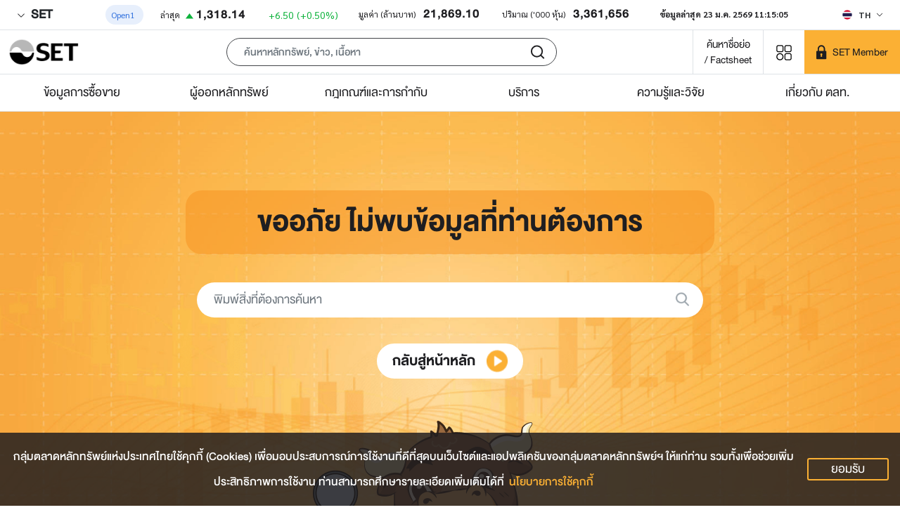

--- FILE ---
content_type: text/html; charset=utf-8
request_url: https://www.set.or.th/th/error/404
body_size: 118778
content:
<!doctype html>
<html data-n-head-ssr lang="th" class="" data-n-head="%7B%22lang%22:%7B%22ssr%22:%22th%22%7D,%22class%22:%7B%22ssr%22:null%7D%7D">
  <head >
    <title>ขออภัย ไม่พบข้อมูลที่คุณต้องการ</title><meta data-n-head="ssr" charset="utf-8"><meta data-n-head="ssr" name="viewport" content="width=device-width, initial-scale=1"><meta data-n-head="ssr" name="format-detection" content="telephone=no"><meta data-n-head="ssr" data-hid="description" name="description" content="Error 404 : ขออภัย ไม่พบข้อมูลที่คุณต้องการ"><meta data-n-head="ssr" name="keywords" content="Error 404"><meta data-n-head="ssr" data-hid="twitter:card" name="twitter:card" content="summary_large_image"><meta data-n-head="ssr" data-hid="twitter:site" name="twitter:site" content="@SET_Thailand"><meta data-n-head="ssr" data-hid="twitter:creator" name="twitter:creator" content="@SET_Thailand"><meta data-n-head="ssr" data-hid="twitter:title" name="twitter:title" content="ขออภัย ไม่พบข้อมูลที่คุณต้องการ"><meta data-n-head="ssr" data-hid="twitter:description" name="twitter:description" content="Error 404 : ขออภัย ไม่พบข้อมูลที่คุณต้องการ"><meta data-n-head="ssr" data-hid="twitter:image:src" name="twitter:image:src" content="https://media.set.or.th/common/set/thumbnail/home.jpg"><meta data-n-head="ssr" data-hid="twitter:domain" name="twitter:domain" content="www.set.or.th"><meta data-n-head="ssr" data-hid="og:type" property="og:type" content="website"><meta data-n-head="ssr" data-hid="og:title" property="og:title" content="ขออภัย ไม่พบข้อมูลที่คุณต้องการ"><meta data-n-head="ssr" data-hid="og:description" property="og:description" content="Error 404 : ขออภัย ไม่พบข้อมูลที่คุณต้องการ"><meta data-n-head="ssr" data-hid="og:image" property="og:image" content="https://media.set.or.th/common/set/thumbnail/home.jpg"><meta data-n-head="ssr" data-hid="og:url" property="og:url" content="/th/error/404"><meta data-n-head="ssr" Name="google-site-verification" content="vkBbUS1Z6fD9_n7JfrBzgjMCtHEfT9-dJFBcc8VqBqY"><meta data-n-head="ssr" Name="facebook-domain-verification" content="dqe9mv5nsmast7srup2j3vawm8uryt"><meta data-n-head="ssr" data-hid="mobile-web-app-capable" name="mobile-web-app-capable" content="yes"><meta data-n-head="ssr" data-hid="apple-mobile-web-app-capable" name="apple-mobile-web-app-capable" content="yes"><meta data-n-head="ssr" data-hid="apple-mobile-web-app-status-bar-style" name="apple-mobile-web-app-status-bar-style" content="black"><meta data-n-head="ssr" data-hid="application-name" name="application-name" content="SET"><meta data-n-head="ssr" data-hid="apple-mobile-web-app-title" name="apple-mobile-web-app-title" content="SET"><link data-n-head="ssr" rel="icon" type="image/x-icon" href="/favicon.ico"><link data-n-head="ssr" data-hid="apple-touch-icon" rel="apple-touch-icon" href="https://media.set.or.th/set/Images/2021/Nov/set_touchicon.ico"><link data-n-head="ssr" data-hid="android-touch-icon" rel="android-touch-icon" href="https://media.set.or.th/set/Images/2021/Nov/set_touchicon.ico"><link data-n-head="ssr" data-hid="shortcut-icon" rel="icon" type="image/x-icon" href="https://media.set.or.th/set/Images/2021/Nov/set_touchicon.ico"><script data-n-head="ssr">window.dataLayer = window.dataLayer || [];</script><script data-n-head="ssr">(function(w,d,s,l,i){w[l]=w[l]||[];w[l].push({'gtm.start':
new Date().getTime(),event:'gtm.js'});var f=d.getElementsByTagName(s)[0],
j=d.createElement(s),dl=l!='dataLayer'?'&l='+l:'';j.async=true;j.src=
'https://www.googletagmanager.com/gtm.js?id='+i+dl;f.parentNode.insertBefore(j,f);
})(window,document,'script','dataLayer','GTM-T2H3PK9');</script><script data-n-head="ssr" type="text/javascript">
/* ipo-menu-tab-height */
(function(){var a=document.createElement("style");a.id="ipo-menu-tab-height",a.innerHTML=".tab-sample-ipo .cover-tabs-container{min-height:45.38px;}@media (min-width: 992px){.tab-sample-ipo .cover-tabs-container{min-height:52px;}}",document.head.appendChild(a)})();
</script><script data-n-head="ssr" id="ltf-redirect" type="text/javascript">
  function getPath(t){try{return new URL(t).pathname}catch{return null}}!function(){var t=getPath(window.location.href)||"";"/th/ltf"===t.toLowerCase()&&(window.location.href="/th/ltf/overview"),"/en/ltf"===t.toLowerCase()&&(window.location.href="/en/ltf/overview")}();
</script><noscript data-n-head="ssr"><iframe src="https://www.googletagmanager.com/ns.html?id=GTM-T2H3PK9"
        height="0" width="0" style="display:none;visibility:hidden"></iframe></noscript><link rel="preload" href="/_nuxt/83ca8b0.modern.js" as="script"><link rel="preload" href="/_nuxt/275ebc7.modern.js" as="script"><link rel="preload" href="/_nuxt/css/5b5f74c.css" as="style"><link rel="preload" href="/_nuxt/9772438.modern.js" as="script"><link rel="preload" href="/_nuxt/css/9c4a9ca.css" as="style"><link rel="preload" href="/_nuxt/4ed16e1.modern.js" as="script"><link rel="preload" href="/_nuxt/fonts/DB_Helvethaica_X_v3.2.a4c3dda.woff" as="font" type="font/woff" crossorigin><link rel="preload" href="/_nuxt/fonts/DB_Helvethaica_X_Med_v3.2.53e0674.woff" as="font" type="font/woff" crossorigin><link rel="preload" href="/_nuxt/fonts/DB_Helvethaica_X_Bd_v3.2.ccf2c2a.woff" as="font" type="font/woff" crossorigin><link rel="preload" href="/_nuxt/fonts/Sarabun-BoldItalic.b950b3d.woff2" as="font" type="font/woff2" crossorigin><link rel="preload" href="/_nuxt/fonts/Sarabun-Bold.12b1842.woff2" as="font" type="font/woff2" crossorigin><link rel="preload" href="/_nuxt/fonts/Sarabun-Regular.67b11db.woff2" as="font" type="font/woff2" crossorigin><link rel="preload" href="/_nuxt/css/89d4483.css" as="style"><link rel="preload" href="/_nuxt/a9db1af.modern.js" as="script"><link rel="stylesheet" href="/_nuxt/css/5b5f74c.css"><link rel="stylesheet" href="/_nuxt/css/9c4a9ca.css"><link rel="stylesheet" href="/_nuxt/css/89d4483.css">
  </head>
  <body >
    <div data-server-rendered="true" id="__nuxt"><!----><div id="__layout"><div class="wrapper"><div id="sectionTop"><div class="bg-white border-bottom .market-summary"><div class="d-flex container-fluid site-container"><div class="market-summary w-100"><!----> <div class="client-only-placeholder"><div class="d-flex flex-wrap pb-1 pb-lg-0 mt-0 mt-md-2 gap-2 justify-content-between" style="min-height:;"><div class="placeholder placeholder-sm d-inline-block rounded" style="width:100px;height:0.8em;" data-v-344723ea></div> <div class="placeholder placeholder-sm d-inline-block rounded" style="width:100px;height:0.8em;" data-v-344723ea></div> <div class="placeholder placeholder-sm d-inline-block rounded" style="width:100px;height:0.8em;" data-v-344723ea></div> <div class="placeholder placeholder-sm d-inline-block rounded" style="width:100px;height:0.8em;" data-v-344723ea></div> <div class="placeholder placeholder-sm d-inline-block rounded" style="width:100px;height:0.8em;" data-v-344723ea></div> <div class="placeholder placeholder-sm d-inline-block rounded" style="width:100px;height:0.8em;" data-v-344723ea></div> <div class="placeholder placeholder-sm d-inline-block rounded" style="width:100px;height:0.8em;" data-v-344723ea></div> <div class="placeholder placeholder-sm d-inline-block rounded" style="width:100px;height:0.8em;" data-v-344723ea></div> <div class="placeholder placeholder-sm d-inline-block rounded" style="width:100px;height:0.8em;" data-v-344723ea></div></div></div></div> <div class="locale-language d-none d-md-flex align-items-center ms-auto"><!----></div></div></div></div> <header><div id="appbar" class="appbar"><div id="appbarToolbar" class="toolbar position-relative border-bottom bg-white"><div class="
        toolbar-inner
        site-container
        d-flex
        align-items-center
        pe-0
        bg-white
      "><div class="d-xl-inline-flex d-none"><a href="/th/home" class="align-self-center"><img src="/images/logo.png" alt="set" width="100" height="40" class="img-fluid w-md-auto site-logo me-3"></a></div> <div class="d-xl-none me-2"><!----> <a href="/th/home" class="align-self-center ps-2"><img src="/images/logo.png" alt="set" width="100" height="40" class="img-fluid w-md-auto site-logo me-3"></a></div> <div class="client-only-placeholder"><div class="d-flex"><div class="text-center col px-2"><div class="placeholder 
                  placeholder-lg
                  btn btn-sm
                  rounded-pill
                  col-12 col-md-6 col-lg-4
                  mx-auto
                " data-v-344723ea></div></div></div></div> <div class="align-self-stretch"><a href="/th/market/get-quote/stock/" rel="noopener noreferrer" target="_blank" class="
            btn-search-by-short-name
            title-font-family
            fs-20px
            text-nowrap text-decoration-none
            px-2 px-md-3
            d-flex
            align-items-center
          "><div class="text-align-center raw-html"><div style="text-align: center;">ค้นหาชื่อย่อ<br/>/ Factsheet</div></div></a></div> <div class="menu-shortcut d-inline-block align-self-stretch d-inline-flex align-items-center" style="display:none;"><button type="button" aria-label="Menu shortcut" class="btn menu-shortcut-button bg-transparent shadow-none border-0 p-0 p-md-3 btn-light" style="min-width:58px;"><!----></button> <div class="menu-shortcut-dropdown rounded bg-white d-none"><div class="row g-2"></div> <hr> <div class="row g-2"><div class="col-4"><a href="https://www.setinvestnow.com/th/application" target="_blank" rel="noopener noreferrer" class="menu-shortcut-link text-decoration-none d-flex align-items-center justify-content-center px-1 rounded"><img data-src="/images/icons/set.png" alt="SET App" class="lazyload img-fluid me-2">
          SET App
        </a></div> <div class="col-4"><a href="https://www.setinvestnow.com/th/application" target="_blank" rel="noopener noreferrer" class="menu-shortcut-link text-decoration-none d-flex align-items-center justify-content-center px-1 rounded"><img data-src="/images/icons/settrade.png" alt="Settrade App" class="lazyload img-fluid me-2">
          Settrade App
        </a></div></div></div></div> <div class="align-self-stretch d-inline-block set-member-wrapper"><div class="placeholder h-100 w-100" data-v-344723ea></div></div></div> <!----></div> <div class="border-bottom app-nav-menu bg-white d-none d-xl-block"><div class="site-container"><ul class="menu nav justify-content-center justify-content-lg-between"><li class="menu-item col nav-item"><span class="menu-link text-center nav-link no-link text-truncate"><span class="text-menu">
      ข้อมูลการซื้อขาย
      <div class="sub-menu w-100 bg-white invisible opacity-0 text-start"><div class="d-flex site-container"><div class="col-md-3 column-wrapper d-flex flex-column hightlight"><div class="card-menu d-flex flex-column p-md-4 pt-md-5"><div class="card-menu-content position-relative mt-auto"><h3 class="text-white">
      ภาพรวมข้อมูลการซื้อขาย
    </h3> <p class="text-white mt-4 fs-24px title-font-family d-none d-md-block">
      
    </p> <a role="button" color="primary" href="https://www.set.or.th/th/market" target="_self" class="btn shadow-none mt-3 mx-auto mx-md-0 button-card d-flex align-items-center justify-content-center text-nowrap">
      ดูภาพรวม
    </a></div></div> <!----></div><div class="col-md-3 column-wrapper d-flex flex-column standard"><div class="menu-standard"><h4 class="no-link m-0 fs-20px">
              ผลิตภัณฑ์
            </h4> <div class="ps-0 sub-menu-item"><a href="/th/market/product/stock/overview" target="_self" class="link d-block"><span class="text-wrap">
        หุ้น
      </span></a><a href="/th/market/product/etf/overview" target="_self" class="link d-block"><span class="text-wrap">
        ETF
      </span></a><a href="/th/market/product/dr/overview" target="_self" class="link d-block"><span class="text-wrap">
        DR
      </span></a><a href="/th/market/product/dw/overview" target="_self" class="link d-block"><span class="text-wrap">
        DW
      </span></a><a href="https://www.tfex.co.th/" target="_blank" rel="noopener noreferrer" class="link d-block"><span class="text-wrap">
        TFEX
      </span></a></div></div><div class="menu-standard"><h4 class="no-link m-0 fs-20px">
              ดัชนี
            </h4> <div class="ps-0 sub-menu-item"><a href="/th/market/index/set/overview" target="_self" class="link d-block"><span class="text-wrap">
        SET Index
      </span></a><a href="/th/market/index/ftse-set/overview" target="_self" class="link d-block"><span class="text-wrap">
        FTSE SET Index
      </span></a><a href="/th/market/index/ftse-asean/overview" target="_self" class="link d-block"><span class="text-wrap">
        FTSE ASEAN Index
      </span></a><a href="/th/market/index/tri/overview" target="_self" class="link d-block"><span class="text-wrap">
        ดัชนีผลตอบแทนรวม (TRI)
      </span></a></div></div><!----> <div class="special mt-auto"><div class="pt-md-3"><a target="_blank" href="https://www.set.or.th/th/market/stock-calendar/x-calendar" rel="noopener noreferrer" class="sub-menu-link d-flex align-items-center"><h4 class="title mb-0 w-100 p-2 ps-0 position-relative text-truncate"><span class="position-relative heading-font-family">
      ปฏิทินหลักทรัพย์
    </span></h4> <!----></a></div></div></div><div class="col-md-3 column-wrapper d-flex flex-column standard"><div class="menu-standard"><h4 class="no-link m-0 fs-20px">
              ข้อมูลและสถิติ
            </h4> <div class="ps-0 sub-menu-item"><a href="/th/market/product/stock/overview" target="_self" class="link d-block"><span class="text-wrap">
        สรุปภาพรวมตลาด
      </span></a><a href="/th/market/product/stock/search" target="_self" class="link d-block"><span class="text-wrap">
        ราคาหลักทรัพย์
      </span></a><a href="/th/market/product/stock/top-ranking" target="_self" class="link d-block"><span class="text-wrap">
        สิบอันดับหลักทรัพย์
      </span></a><a href="/th/market/statistics/investor-type" target="_self" class="link d-block"><span class="text-wrap">
        สรุปมูลค่าการซื้อขายตามกลุ่มนักลงทุน
      </span></a><a href="/th/market/statistics/five-days" target="_self" class="link d-block"><span class="text-wrap">
        สรุปมูลค่าการซื้อขาย 5 วันทำการล่าสุด
      </span></a><a href="/th/market/statistics/nvdr/main" target="_self" class="link d-block"><span class="text-wrap">
        ข้อมูล NVDR
      </span></a><a href="/th/market/statistics/short-sales/total-short-sales" target="_self" class="link d-block"><span class="text-wrap">
        ธุรกรรมขายชอร์ต
      </span></a><a href="/th/market/statistics/program-trading-value" target="_self" class="link d-block"><span class="text-wrap">
        Program Trading Value
      </span></a><a href="https://www.set.or.th/th/market/statistics/market-statistics/main" target="_self" class="link d-block"><span class="text-wrap">
        สถิติสำคัญตลาดหลักทรัพย์
      </span></a></div></div><div class="menu-standard"><h4 class="no-link m-0 fs-20px">
              ข่าวและการแจ้งเตือน
            </h4> <div class="ps-0 sub-menu-item"><a href="/th/market/news-and-alert/news" target="_self" class="link d-block"><span class="text-wrap">
        ข่าวหลักทรัพย์
      </span></a><a href="/th/market/news-and-alert/market-alerts" target="_self" class="link d-block"><span class="text-wrap">
        Market Alerts
      </span></a><a href="https://www.set.or.th/th/market/news-and-alert/trading-halt-suspension-pause" target="_self" class="link d-block"><span class="text-wrap">
        หลักทรัพย์ที่หยุดพักการซื้อขายชั่วคราว
      </span></a><a href="https://www.set.or.th/th/market/news-and-alert/dynamic-price-band" target="_self" class="link d-block"><span class="text-wrap">
        หลักทรัพย์ที่ Trigger Auto Pause/Dynamic Price Band
      </span></a><a href="/th/market/news-and-alert/surveillance-c-sign-temporary-trading/c-sign" target="_self" class="link d-block"><span class="text-wrap">
        หลักทรัพย์ที่ซื้อด้วย Cash Balance
      </span></a><a href="https://www.set.or.th/th/market/news-and-alert/sign-posting" target="_self" class="link d-block"><span class="text-wrap">
        เครื่องหมายที่เกี่ยวข้องกับการซื้อขาย
      </span></a><a href="/th/market/news-and-alert/auditors-opinion" target="_self" class="link d-block"><span class="text-wrap">
        ความเห็นผู้สอบบัญชี
      </span></a></div></div><!----> <div class="special mt-auto"><div class="pt-md-3"><a target="_blank" href="https://www.set.or.th/th/listing/ipo/upcoming-ipo/set" rel="noopener noreferrer" class="sub-menu-link d-flex align-items-center"><h4 class="title mb-0 w-100 p-2 ps-0 position-relative text-truncate"><span class="position-relative heading-font-family">
      หลักทรัพย์เตรียมเข้า IPO
    </span></h4> <!----></a></div></div></div><div class="col-md-3 column-wrapper d-flex flex-column standard"><div class="menu-standard"><a href="https://listed-company-presentation.setgroup.or.th" target="_blank" rel="noopener noreferrer" class="text-decoration-none"><h4 class="m-0 fs-20px">การนำเสนอข้อมูลของบริษัทจดทะเบียน</h4></a> <div class="ps-0 sub-menu-item"><a href="https://www.set.or.th/oppday" target="_blank" rel="noopener noreferrer" class="link d-block"><span class="text-wrap">
        Opportunity Day
      </span></a><a href="https://www.set.or.th/c-sign-presentation" target="_blank" rel="noopener noreferrer" class="link d-block"><span class="text-wrap">
        C-Sign Public Presentation
      </span></a><a href="https://www.set.or.th/digitalroadshow" target="_blank" rel="noopener noreferrer" class="link d-block"><span class="text-wrap">
        SET Digital Roadshow
      </span></a></div></div><div class="menu-standard"><h4 class="no-link m-0 fs-20px">
              รายชื่อบริษัทจดทะเบียน/หลักทรัพย์
            </h4> <div class="ps-0 sub-menu-item"><a href="https://www.set.or.th/th/market/get-quote/stock/" target="_self" class="link d-block"><span class="text-wrap">
        ข้อมูลรายบริษัท/หลักทรัพย์
      </span></a><a href="https://www.set.or.th/dat/eod/listedcompany/static/listedCompanies_th_TH.xls" target="_self" class="link d-block"><span class="text-wrap">
        ดาวน์โหลดรายชื่อบจ.ในตลาดหลักทรัพย์
      </span></a><a href="https://media.set.or.th/set/Documents/2022/Mar/PossibleDelistingCompanies.xlsx" target="_self" class="link d-block"><span class="text-wrap">
        ดาวน์โหลดรายชื่อบจ.ที่เข้าข่ายอาจถูกเพิกถอน
      </span></a><a href="https://www.set.or.th/th/market/information/securities-list/short-selling-eligible-list" target="_self" class="link d-block"><span class="text-wrap">
        รายชื่อหลักทรัพย์ที่ขายชอร์ตได้
      </span></a><a href="https://www.set.or.th/th/market/information/securities-list/main" target="_self" class="link d-block"><span class="text-wrap">
        รายชื่อหลักทรัพย์กรณีต่างๆ
      </span></a><a href="https://www.set.or.th/th/market/information/securities-list/thaiesg" target="_self" class="link d-block"><span class="text-wrap">
        รายชื่อหลักทรัพย์ Thai ESG
      </span></a><a href="https://www.set.or.th/th/market/information/jump-plus/companies-list" target="_self" class="link d-block"><span class="text-wrap">
        รายชื่อหลักทรัพย์โครงการ JUMP+
      </span></a></div></div><div class="menu-standard"><h4 class="no-link m-0 fs-20px">
              ข้อมูลที่เกี่ยวข้อง
            </h4> <div class="ps-0 sub-menu-item"><a href="https://www.set.or.th/th/market/information/trading-procedure/trading-methods" target="_self" class="link d-block"><span class="text-wrap">
        วิธีการซื้อขาย
      </span></a><a href="https://www.set.or.th/th/market/information/member-list/main" target="_self" class="link d-block"><span class="text-wrap">
        รายชื่อบริษัทสมาชิก
      </span></a><a href="https://www.set.or.th/th/market/information/tax" target="_self" class="link d-block"><span class="text-wrap">
        ภาษี
      </span></a><a href="https://www.set.or.th/th/market/information/investor-protection/sipf" target="_self" class="link d-block"><span class="text-wrap">
        การคุ้มครองผู้ลงทุน
      </span></a><a href="https://www.set.or.th/th/tsd/services/investors/main" target="_self" class="link d-block"><span class="text-wrap">
        บริการผู้ลงทุน
      </span></a></div></div><!----> <div class="special mt-auto"><div class="pt-md-3"><a target="_blank" href="https://www.set.or.th/th/market/get-quote/stock" rel="noopener noreferrer" class="sub-menu-link d-flex align-items-center"><h4 class="title mb-0 w-100 p-2 ps-0 position-relative text-truncate"><span class="position-relative heading-font-family">
      รายชื่อบริษัท/หลักทรัพย์
    </span></h4> <!----></a></div></div></div></div></div></span></span></li><li class="menu-item col nav-item"><span class="menu-link text-center nav-link no-link text-truncate"><span class="text-menu">
      ผู้ออกหลักทรัพย์
      <div class="sub-menu w-100 bg-white invisible opacity-0 text-start"><div class="d-flex site-container"><div class="col-md-3 column-wrapper d-flex flex-column hightlight"><div class="card-menu d-flex flex-column p-md-4 pt-md-5"><div class="card-menu-content position-relative mt-auto"><h3 class="text-white">
      ภาพรวมผู้ออกหลักทรัพย์
    </h3> <p class="text-white mt-4 fs-24px title-font-family d-none d-md-block">
      
    </p> <a role="button" color="primary" href="https://www.set.or.th/th/listing/main" target="_self" class="btn shadow-none mt-3 mx-auto mx-md-0 button-card d-flex align-items-center justify-content-center text-nowrap">
      ดูภาพรวม
    </a></div></div> <!----></div><div class="col-md-3 column-wrapper d-flex flex-column standard"><div class="menu-standard"><h4 class="no-link m-0 fs-20px">
              การออกตราสารทุน
            </h4> <div class="ps-0 sub-menu-item"><a href="https://www.set.or.th/th/listing/equities/listing/overview" target="_self" class="link d-block"><span class="text-wrap">
        การเข้าจดทะเบียน
      </span></a><a href="https://www.set.or.th/th/listing/equities/common-stocks/overview" target="_self" class="link d-block"><span class="text-wrap">
        การจดทะเบียนหุ้นสามัญ
      </span></a><a href="https://www.set.or.th/th/listing/equities/reits" target="_self" class="link d-block"><span class="text-wrap">
        การจดทะเบียน REIT
      </span></a><a href="https://www.set.or.th/th/listing/equities/iff" target="_self" class="link d-block"><span class="text-wrap">
        การจดทะเบียน IFF 
      </span></a><a href="https://www.set.or.th/th/listing/equities/infra-trust" target="_self" class="link d-block"><span class="text-wrap">
        การจดทะเบียน IFT
      </span></a><a href="https://www.set.or.th/th/listing/equities/listing-services" target="_self" class="link d-block"><span class="text-wrap">
        บริการสำหรับบริษัทเข้าจดทะเบียน
      </span></a><a href="https://www.set.or.th/th/listing/equities/ipo-case-study" target="_self" class="link d-block"><span class="text-wrap">
        Case Study - การเข้าจดทะเบียน
      </span></a></div></div><div class="menu-standard"><h4 class="no-link m-0 fs-20px">
              ข้อมูล IPO
            </h4> <div class="ps-0 sub-menu-item"><a href="/th/listing/ipo/upcoming-ipo/set" target="_self" class="link d-block"><span class="text-wrap">
        หลักทรัพย์เตรียม IPO
      </span></a><a href="/th/listing/ipo/ipo-statistics" target="_self" class="link d-block"><span class="text-wrap">
        หลักทรัพย์ IPO ล่าสุด
      </span></a><a href="/th/listing/ipo/first-trading-day" target="_self" class="link d-block"><span class="text-wrap">
        First Trading Day
      </span></a><a href="https://www.settrade.com/th/equities/ipo-corner/ipo-performance/highlight" target="_blank" rel="noopener noreferrer" class="link d-block"><span class="text-wrap">
        IPO Performance
      </span></a></div></div><!----> <div class="special mt-auto"><div class="pt-md-3"><a target="_self" href="https://www.set.or.th/th/market/get-quote/stock" class="sub-menu-link d-flex align-items-center"><h4 class="title mb-0 w-100 p-2 ps-0 position-relative text-truncate"><span class="position-relative heading-font-family">
      ค้นหาหลักทรัพย์จดทะเบียน
    </span></h4> <!----></a></div></div></div><div class="col-md-3 column-wrapper d-flex flex-column standard"><div class="menu-standard"><h4 class="no-link m-0 fs-20px">
              การเป็นบริษัทจดทะเบียน
            </h4> <div class="ps-0 sub-menu-item"><a href="https://www.set.or.th/th/listing/listed-company/simplified-regulations/main#simplified-listed-company" target="_self" class="link d-block"><span class="text-wrap">
        เกณฑ์เกี่ยวกับบริษัทจดทะเบียน (Simplified Regulations)
      </span></a><a href="https://www.set.or.th/th/listing/listed-company/financial-instruments/overview" target="_self" class="link d-block"><span class="text-wrap">
        การออกเครื่องมือทางการเงิน
      </span></a><a href="https://www.setsustainability.com/" target="_blank" rel="noopener noreferrer" class="link d-block"><span class="text-wrap">
        การพัฒนาเพื่อความยั่งยืน
      </span></a><a href="https://www.set.or.th/th/listing/listed-company/services" target="_self" class="link d-block"><span class="text-wrap">
        บริการสำหรับบริษัทจดทะเบียน
      </span></a><a href="https://listedcompanyjourney.setlink.set.or.th/" target="_blank" rel="noopener noreferrer" class="link d-block"><span class="text-wrap">
        คู่มือการเป็นบริษัทจดทะเบียน (Listed Company Journey)
      </span></a></div></div><div class="menu-standard"><h4 class="no-link m-0 fs-20px">
              รายชื่อบริษัทจดทะเบียน/หลักทรัพย์
            </h4> <div class="ps-0 sub-menu-item"><a href="https://www.set.or.th/th/market/get-quote/stock/" target="_self" class="link d-block"><span class="text-wrap">
        ข้อมูลรายบริษัท/หลักทรัพย์
      </span></a><a href="https://www.set.or.th/dat/eod/listedcompany/static/listedCompanies_th_TH.xls" target="_self" class="link d-block"><span class="text-wrap">
        ดาวน์โหลดรายชื่อบจ.ในตลาดหลักทรัพย์
      </span></a><a href="https://media.set.or.th/set/Documents/2022/Mar/PossibleDelistingCompanies.xlsx" target="_self" class="link d-block"><span class="text-wrap">
        ดาวน์โหลดรายชื่อบจ.ที่เข้าข่ายอาจถูกเพิกถอน
      </span></a><a href="https://www.set.or.th/th/market/information/securities-list/short-selling-eligible-list" target="_self" class="link d-block"><span class="text-wrap">
        รายชื่อหลักทรัพย์ที่ขายชอร์ตได้
      </span></a><a href="https://www.set.or.th/th/market/information/securities-list/main" target="_self" class="link d-block"><span class="text-wrap">
        รายชื่อหลักทรัพย์กรณีต่างๆ
      </span></a></div></div><!----> <div class="special mt-auto"><div class="pt-md-3"><a target="_blank" href="https://www.set.or.th/enterprise/listedcompanies/home.html" rel="noopener noreferrer" class="sub-menu-link d-flex align-items-center"><h4 class="title mb-0 w-100 p-2 ps-0 position-relative text-truncate"><span class="position-relative heading-font-family">
      ห้องเรียนบริษัทจดทะเบียน
    </span></h4> <!----></a></div></div></div><div class="col-md-3 column-wrapper d-flex flex-column standard"><div class="menu-standard"><h4 class="no-link m-0 fs-20px">
              การออกตราสารอื่น
            </h4> <div class="ps-0 sub-menu-item"><a href="https://www.set.or.th/th/listing/other-instruments/etf/overview" target="_self" class="link d-block"><span class="text-wrap">
        ETF
      </span></a><a href="https://www.set.or.th/th/listing/other-instruments/dr/overview" target="_self" class="link d-block"><span class="text-wrap">
        DR
      </span></a><a href="https://www.set.or.th/th/listing/other-instruments/dw/overview" target="_self" class="link d-block"><span class="text-wrap">
        DW
      </span></a></div></div><div class="menu-standard"><a href="https://www.set.or.th/thailandfocus" target="_blank" rel="noopener noreferrer" class="text-decoration-none"><h4 class="m-0 fs-20px">Thailand Focus</h4></a> <!----></div><div class="menu-standard"><a href="https://www.set.or.th/setawards" target="_blank" rel="noopener noreferrer" class="text-decoration-none"><h4 class="m-0 fs-20px">SET Awards</h4></a> <!----></div><div class="menu-standard"><a href="https://www.set.or.th/th/market/information/jump-plus/overview" target="_self" class="text-decoration-none"><h4 class="m-0 fs-20px">โครงการ JUMP+</h4></a> <!----></div><!----> <div class="special mt-auto"><div class="pt-md-3"><a target="_blank" href="https://www.set.or.th/streaming" rel="noopener noreferrer" class="sub-menu-link d-flex align-items-center"><h4 class="title mb-0 w-100 p-2 ps-0 position-relative text-truncate"><span class="position-relative heading-font-family">
      Opportunity Day
    </span></h4> <!----></a></div></div></div></div></div></span></span></li><li class="menu-item col nav-item"><span class="menu-link text-center nav-link no-link text-truncate"><span class="text-menu">
      กฎเกณฑ์และการกำกับ
      <div class="sub-menu w-100 bg-white invisible opacity-0 text-start"><div class="d-flex site-container"><div class="col-md-3 column-wrapper d-flex flex-column hightlight"><div class="card-menu d-flex flex-column p-md-4 pt-md-5"><div class="card-menu-content position-relative mt-auto"><h3 class="text-white">
      ภาพรวมเกณฑ์และการกำกับ
    </h3> <p class="text-white mt-4 fs-24px title-font-family d-none d-md-block">
      
    </p> <a role="button" color="primary" href="https://www.set.or.th/th/rules-regulations/main" target="_self" class="btn shadow-none mt-3 mx-auto mx-md-0 button-card d-flex align-items-center justify-content-center text-nowrap">
      ดูภาพรวม
    </a></div></div> <!----></div><div class="col-md-3 column-wrapper d-flex flex-column standard"><div class="menu-standard"><h4 class="no-link m-0 fs-20px">
              เกณฑ์และการกำกับ
            </h4> <div class="ps-0 sub-menu-item"><a href="https://www.set.or.th/th/rules-regulations/listed-companies" target="_self" class="link d-block"><span class="text-wrap">
        เกณฑ์บริษัทผู้ออกหลักทรัพย์
      </span></a><a href="https://www.set.or.th/th/rules-regulations/members" target="_self" class="link d-block"><span class="text-wrap">
        เกณฑ์บริษัทสมาชิก
      </span></a><a href="https://www.set.or.th/th/rules-regulations/trading" target="_self" class="link d-block"><span class="text-wrap">
        เกณฑ์การซื้อขาย
      </span></a><a href="https://www.set.or.th/th/tch/rules-regulations/tch-rules" target="_self" class="link d-block"><span class="text-wrap">
        เกณฑ์สำนักหักบัญชี
      </span></a><a href="https://www.set.or.th/th/tsd/rules-regulations/tsd-rules" target="_self" class="link d-block"><span class="text-wrap">
        เกณฑ์ศูนย์รับฝากหลักทรัพย์
      </span></a><a href="https://www.set.or.th/th/tsd/rules-regulations/regulations#regulation-registrar" target="_self" class="link d-block"><span class="text-wrap">
        เกณฑ์นายทะเบียนหลักทรัพย์
      </span></a><a href="https://www.tfex.co.th/th/rules-regulations/regulations" target="_blank" rel="noopener noreferrer" class="link d-block"><span class="text-wrap">
        เกณฑ์ตลาดสัญญาซื้อขายล่วงหน้า
      </span></a></div></div><!----> <div class="special mt-auto"><div class="pt-md-3"><a target="_self" href="/th/rules-regulations/search-result" class="sub-menu-link d-flex align-items-center"><h4 class="title mb-0 w-100 p-2 ps-0 position-relative text-truncate"><span class="position-relative heading-font-family">
      ค้นหาเกณฑ์
    </span></h4> <!----></a></div></div></div><div class="col-md-3 column-wrapper d-flex flex-column standard"><div class="menu-standard"><a href="/th/rules-regulations/regulations" target="_self" class="text-decoration-none"><h4 class="m-0 fs-20px">กฎเกณฑ์</h4></a> <!----></div><div class="menu-standard"><a href="/th/rules-regulations/circulars" target="_self" class="text-decoration-none"><h4 class="m-0 fs-20px">หนังสือเวียน</h4></a> <!----></div><div class="menu-standard"><a href="/th/rules-regulations/forms" target="_self" class="text-decoration-none"><h4 class="m-0 fs-20px">แบบฟอร์ม/คู่มือ</h4></a> <!----></div><div class="menu-standard"><a href="https://www.set.or.th/th/rules-regulations/rules-canceled" target="_self" class="text-decoration-none"><h4 class="m-0 fs-20px">เกณฑ์ที่ถูกยกเลิก</h4></a> <!----></div><!----> <div class="special mt-auto"><div class="pt-md-3"><a target="_self" href="https://www.set.or.th/th/market/news-and-alert/market-alerts" class="sub-menu-link d-flex align-items-center"><h4 class="title mb-0 w-100 p-2 ps-0 position-relative text-truncate"><span class="position-relative heading-font-family">
      Market Alert
    </span></h4> <!----></a></div></div></div><div class="col-md-3 column-wrapper d-flex flex-column standard"><div class="menu-standard"><a href="https://www.set.or.th/th/rules-regulations/enforcement" target="_self" class="text-decoration-none"><h4 class="m-0 fs-20px">การบังคับใช้</h4></a> <!----></div><div class="menu-standard"><a href="https://www.set.or.th/th/rules-regulations/market-consultation" target="_self" class="text-decoration-none"><h4 class="m-0 fs-20px">การรับฟังความคิดเห็น</h4></a> <!----></div><div class="menu-standard"><a href="/th/rules-regulations/regulatory-statistics" target="_self" class="text-decoration-none"><h4 class="m-0 fs-20px">ค่าสถิติงานกำกับ</h4></a> <!----></div><!----> <div class="special mt-auto"><div class="pt-md-3"><a target="_self" href="/th/rules-regulations/update/regulations" class="sub-menu-link d-flex align-items-center"><h4 class="title mb-0 w-100 p-2 ps-0 position-relative text-truncate"><span class="position-relative heading-font-family">
      กฎเกณฑ์ใหม่
    </span></h4> <!----></a></div></div></div></div></div></span></span></li><li class="menu-item col nav-item"><span class="menu-link text-center nav-link no-link text-truncate"><span class="text-menu">
      บริการ
      <div class="sub-menu w-100 bg-white invisible opacity-0 text-start"><div class="d-flex site-container"><div class="col-md-3 column-wrapper d-flex flex-column hightlight"><div class="card-menu d-flex flex-column p-md-4 pt-md-5"><div class="card-menu-content position-relative mt-auto"><h3 class="text-white">
      ภาพรวมบริการ
    </h3> <p class="text-white mt-4 fs-24px title-font-family d-none d-md-block">
      
    </p> <a role="button" color="primary" href="https://www.set.or.th/th/services/main" target="_self" class="btn shadow-none mt-3 mx-auto mx-md-0 button-card d-flex align-items-center justify-content-center text-nowrap">
      ดูภาพรวม
    </a></div></div> <!----></div><div class="col-md-3 column-wrapper d-flex flex-column standard"><div class="menu-standard"><h4 class="no-link m-0 fs-20px">
              บริการเชื่อมต่อและข้อมูล
            </h4> <div class="ps-0 sub-menu-item"><a href="https://www.set.or.th/th/services/connectivity-and-data/connectivity/main" target="_self" class="link d-block"><span class="text-wrap">
        บริการเชื่อมต่อ
      </span></a><a href="https://www.set.or.th/th/services/connectivity-and-data/data/main" target="_self" class="link d-block"><span class="text-wrap">
        บริการข้อมูลหลักทรัพย์
      </span></a></div></div><div class="menu-standard"><h4 class="no-link m-0 fs-20px">
              บริการซื้อขาย
            </h4> <div class="ps-0 sub-menu-item"><a href="https://www.set.or.th/th/settrade/services/front-office-internet-trading" target="_self" class="link d-block"><span class="text-wrap">
        บริการ Front Office และ Internet Trading
      </span></a><a href="https://www.set.or.th/th/settrade/services/derivatives-back-office" target="_self" class="link d-block"><span class="text-wrap">
        บริการ Derivatives Back Office
      </span></a><a href="https://www.set.or.th/th/settrade/services/fund-integrated-service" target="_self" class="link d-block"><span class="text-wrap">
        บริการ Fund Integrated Service
      </span></a></div></div><div class="menu-standard"><h4 class="no-link m-0 fs-20px">
              บริการหลังการซื้อขาย
            </h4> <div class="ps-0 sub-menu-item"><a href="https://www.set.or.th/th/tch/services/equities-bond/services" target="_self" class="link d-block"><span class="text-wrap">
        บริการสำนักหักบัญชี
      </span></a><a href="https://www.set.or.th/th/tsd/services/depository/services" target="_self" class="link d-block"><span class="text-wrap">
        บริการรับฝากหลักทรัพย์
      </span></a><a href="https://www.set.or.th/th/tsd/services/registrar" target="_self" class="link d-block"><span class="text-wrap">
        บริการนายทะเบียนหลักทรัพย์
      </span></a></div></div><!----> <div class="special mt-auto"><div class="pt-md-3"><a target="_self" href="https://www.set.or.th/th/tsd/services/investors/main" class="sub-menu-link d-flex align-items-center"><h4 class="title mb-0 w-100 p-2 ps-0 position-relative text-truncate"><span class="position-relative heading-font-family">
      บริการสำหรับนักลงทุน
    </span></h4> <!----></a></div></div></div><div class="col-md-3 column-wrapper d-flex flex-column standard"><div class="menu-standard"><h4 class="no-link m-0 fs-20px">
              บริการเทคโนโลยีและโครงสร้างพื้นฐาน
            </h4> <div class="ps-0 sub-menu-item"><a href="https://www.set.or.th/th/dap/services/fundconnext" target="_self" class="link d-block"><span class="text-wrap">
        FundConnext
      </span></a><a href="https://www.set.or.th/th/dap/services/onboarding/services" target="_self" class="link d-block"><span class="text-wrap">
        Onboarding
      </span></a><span class="link d-block text-wrap">
      e-Meeting Platform
    </span><a href="https://www.set.or.th/th/dap/services/estamp-duty" target="_self" class="link d-block"><span class="text-wrap">
        e-Stamp Duty
      </span></a><a href="https://www.set.or.th/th/finnet/services/payment-system" target="_self" class="link d-block"><span class="text-wrap">
        Payment Platform
      </span></a></div></div><!----> <div class="special mt-auto"><div class="pt-md-3"><a target="_self" href="https://www.set.or.th/th/listing/listed-company/services" class="sub-menu-link d-flex align-items-center"><h4 class="title mb-0 w-100 p-2 ps-0 position-relative text-truncate"><span class="position-relative heading-font-family">
      บริการสำหรับบริษัทจดทะเบียน
    </span></h4> <!----></a></div></div></div><div class="col-md-3 column-wrapper d-flex flex-column standard"><div class="menu-standard"><h4 class="no-link m-0 fs-20px">
              บริการสำหรับสมาชิก
            </h4> <div class="ps-0 sub-menu-item"><a href="https://www.set.or.th/th/services/members/membership/set" target="_self" class="link d-block"><span class="text-wrap">
        การรับสมาชิก
      </span></a><a href="https://www.set.or.th/th/services/members/trading-system-connection" target="_self" class="link d-block"><span class="text-wrap">
        การต่อเชื่อมระบบส่งคำสั่งซื้อขาย
      </span></a></div></div><div class="menu-standard"><h4 class="no-link m-0 fs-20px">
              บริการสำหรับนักลงทุนสถาบัน
            </h4> <div class="ps-0 sub-menu-item"><a href="https://www.set.or.th/th/services/institutions/direct-market-access" target="_self" class="link d-block"><span class="text-wrap">
        Direct Market Access (DMA)
      </span></a><a href="https://www.set.or.th/th/services/institutions/algorithmic-trading" target="_self" class="link d-block"><span class="text-wrap">
        Algorithmic Trading
      </span></a></div></div><div class="menu-standard"><a href="https://www.set.or.th/th/ltf/overview" target="_self" class="text-decoration-none"><h4 class="m-0 fs-20px">บริการข้อมูลกองทุนลดหย่อนภาษี</h4></a> <!----></div><!----> <div class="special mt-auto"><div class="pt-md-3"><a target="_self" href="https://www.set.or.th/th/services/information/isv" class="sub-menu-link d-flex align-items-center"><h4 class="title mb-0 w-100 p-2 ps-0 position-relative text-truncate"><span class="position-relative heading-font-family">
      บริษัทผู้พัฒนาระบบ (ISV)
    </span></h4> <!----></a></div></div></div></div></div></span></span></li><li class="menu-item col nav-item"><span class="menu-link text-center nav-link no-link text-truncate"><span class="text-menu">
      ความรู้และวิจัย
      <div class="sub-menu w-100 bg-white invisible opacity-0 text-start"><div class="d-flex site-container"><div class="col-md-3 column-wrapper d-flex flex-column hightlight"><div class="card-menu d-flex flex-column p-md-4 pt-md-5"><div class="card-menu-content position-relative mt-auto"><h3 class="text-white">
      ภาพรวมความรู้
    </h3> <p class="text-white mt-4 fs-24px title-font-family d-none d-md-block">
      
    </p> <a role="button" color="primary" href="https://www.set.or.th/th/education-research/education/main" target="_self" class="btn shadow-none mt-3 mx-auto mx-md-0 button-card d-flex align-items-center justify-content-center text-nowrap">
      ดูภาพรวม
    </a></div></div> <!----></div><div class="col-md-3 column-wrapper d-flex flex-column standard"><div class="menu-standard"><h4 class="no-link m-0 fs-20px">
              ความรู้
            </h4> <div class="ps-0 sub-menu-item"><a href="https://www.set.or.th/th/education-research/education/happymoney/knowledge/main-page" target="_self" class="link d-block"><span class="text-wrap">
        วางแผนเรื่องเงิน
      </span></a><a href="https://www.setinvestnow.com/th/home" target="_blank" rel="noopener noreferrer" class="link d-block"><span class="text-wrap">
        มือใหม่เริ่มลงทุน
      </span></a><a href="https://www.set.or.th/th/education-research/education/professional/overview" target="_self" class="link d-block"><span class="text-wrap">
        เส้นทางวิชาชีพตลาดทุน
      </span></a><a href="https://www.live-platforms.com/education" target="_blank" rel="noopener noreferrer" class="link d-block"><span class="text-wrap">
        Startup &amp; SME
      </span></a><a href="https://www.setsocialimpact.com/impact-program/se101-online-offering/" target="_blank" rel="noopener noreferrer" class="link d-block"><span class="text-wrap">
        ผู้ประกอบการเพื่อสังคม
      </span></a><a href="https://www.setlink.set.or.th/education" target="_blank" rel="noopener noreferrer" class="link d-block"><span class="text-wrap">
        ความรู้บริษัทจดทะเบียน
      </span></a><a href="https://www.cma.in.th/cma/home/" target="_blank" rel="noopener noreferrer" class="link d-block"><span class="text-wrap">
        สถาบันวิทยาการตลาดทุน
      </span></a><a href="https://www.maruey.com/" target="_blank" rel="noopener noreferrer" class="link d-block"><span class="text-wrap">
        ห้องสมุดมารวย
      </span></a><a href=" https://investory.setgroup.or.th/" target="_blank" rel="noopener noreferrer" class="link d-block"><span class="text-wrap">
        INVESTORY พิพิธภัณฑ์เรียนรู้การลงทุน
      </span></a><a href="https://elearning.set.or.th/" target="_blank" rel="noopener noreferrer" class="link d-block"><span class="text-wrap">
        SET e-Learning
      </span></a><a href="https://www.set.or.th/th/education-research/education/setbook/pocket-book/main" target="_self" class="link d-block"><span class="text-wrap">
        SET Book
      </span></a><a href="https://www.set.or.th/set-esg-academy" target="_blank" rel="noopener noreferrer" class="link d-block"><span class="text-wrap">
        SET ESG Academy
      </span></a></div></div><!----> <div class="special mt-auto"><div class="pt-md-3"><a target="_blank" href="https://finquizz.setgroup.or.th/assessment/select" rel="noopener noreferrer" class="sub-menu-link d-flex align-items-center"><h4 class="title mb-0 w-100 p-2 ps-0 position-relative text-truncate"><span class="position-relative heading-font-family">
      SET Fin Quizz 
    </span></h4> <!----></a></div></div></div><div class="col-md-3 column-wrapper d-flex flex-column hightlight"><div class="card-menu d-flex flex-column p-md-4 pt-md-5"><div class="card-menu-content position-relative mt-auto"><h3 class="text-white">
      ภาพรวมวิจัย (SET Research)
    </h3> <p class="text-white mt-4 fs-24px title-font-family d-none d-md-block">
      
    </p> <a role="button" color="primary" href="https://www.set.or.th/th/education-research/research/overview" target="_self" class="btn shadow-none mt-3 mx-auto mx-md-0 button-card d-flex align-items-center justify-content-center text-nowrap">
      ดูภาพรวม
    </a></div></div> <!----></div><div class="col-md-3 column-wrapper d-flex flex-column standard"><div class="menu-standard"><h4 class="no-link m-0 fs-20px">
              วิจัย
            </h4> <div class="ps-0 sub-menu-item"><a href="https://www.set.or.th/th/education-research/research/market-report/main" target="_self" class="link d-block"><span class="text-wrap">
        ภาวะตลาดหลักทรัพย์
      </span></a><a href="https://www.set.or.th/th/education-research/research/article-paper/main" target="_self" class="link d-block"><span class="text-wrap">
        บทความและงานวิจัย
      </span></a><a href="https://www.set.or.th/th/education-research/research/database/main" target="_self" class="link d-block"><span class="text-wrap">
        ฐานข้อมูลตลาดทุน
      </span></a><a href="https://www.set.or.th/th/education-research/research/activities/main" target="_self" class="link d-block"><span class="text-wrap">
        กิจกรรม
      </span></a><a href="https://www.set.or.th/th/education-research/research/research-grant/overview" target="_self" class="link d-block"><span class="text-wrap">
        ทุนวิจัย
      </span></a><a href="https://www.set.or.th/th/education-research/research/search-result" target="_self" class="link d-block"><span class="text-wrap">
        ค้นหาวิจัย
      </span></a></div></div><div class="menu-standard"><a href="https://www.set.or.th/th/education-research/research/businessanalysis" target="_self" class="text-decoration-none"><h4 class="m-0 fs-20px">รายงานการวิเคราะห์อุตสาหกรรม</h4></a> <!----></div><!----> <div class="special mt-auto"><div class="pt-md-3"><a target="_self" href="https://www.set.or.th/th/education-research/research/market-report/main" class="sub-menu-link d-flex align-items-center"><h4 class="title mb-0 w-100 p-2 ps-0 position-relative text-truncate"><span class="position-relative heading-font-family">
      สรุปภาวะตลาดหลักทรัพย์
    </span></h4> <!----></a></div></div></div></div></div></span></span></li><li class="menu-item col nav-item"><span class="menu-link text-center nav-link no-link text-truncate"><span class="text-menu">
      เกี่ยวกับ ตลท.
      <div class="sub-menu w-100 bg-white invisible opacity-0 text-start"><div class="d-flex site-container"><div class="col-md-3 column-wrapper d-flex flex-column hightlight"><div class="card-menu d-flex flex-column p-md-4 pt-md-5"><div class="card-menu-content position-relative mt-auto"><h3 class="text-white">
      ภาพรวมเกี่ยวกับ ตลท.
    </h3> <p class="text-white mt-4 fs-24px title-font-family d-none d-md-block">
      
    </p> <a role="button" color="primary" href="https://www.set.or.th/th/about/main" target="_self" class="btn shadow-none mt-3 mx-auto mx-md-0 button-card d-flex align-items-center justify-content-center text-nowrap">
      ดูภาพรวม
    </a></div></div> <!----></div><div class="col-md-3 column-wrapper d-flex flex-column standard"><div class="menu-standard"><h4 class="no-link m-0 fs-20px">
              ภาพรวมองค์กร
            </h4> <div class="ps-0 sub-menu-item"><a href="https://www.set.or.th/th/about/overview/journey" target="_self" class="link d-block"><span class="text-wrap">
        ความเป็นมาและบทบาท
      </span></a><a href="https://www.set.or.th/th/about/overview/vision-mission" target="_self" class="link d-block"><span class="text-wrap">
        วิสัยทัศน์และพันธกิจ
      </span></a><a href="https://www.set.or.th/th/about/overview/board-of-directors" target="_self" class="link d-block"><span class="text-wrap">
        คณะกรรมการ
      </span></a><a href="https://www.set.or.th/th/about/overview/organization-and-management" target="_self" class="link d-block"><span class="text-wrap">
        โครงสร้างองค์กรและคณะผู้บริหาร
      </span></a><a href="https://www.set.or.th/th/about/overview/cg" target="_self" class="link d-block"><span class="text-wrap">
        การกำกับดูแลกิจการที่ดี
      </span></a><a href="https://www.set.or.th/th/about/overview/report/annual-report" target="_self" class="link d-block"><span class="text-wrap">
        รายงานประจำปีและงบการเงิน
      </span></a></div></div><div class="menu-standard"><a href="https://www.set.or.th/th/about/contact-us/whistleblowing" target="_self" class="text-decoration-none"><h4 class="m-0 fs-20px">แจ้งเบาะแส / ร้องเรียน / เสนอแนะ</h4></a> <!----></div><!----> <div class="special mt-auto"><div class="pt-md-3"><a target="_self" href="https://www.set.or.th/th/about/join-us/main" class="sub-menu-link d-flex align-items-center"><h4 class="title mb-0 w-100 p-2 ps-0 position-relative text-truncate"><span class="position-relative heading-font-family">
      ร่วมงานกับเรา
    </span></h4> <!----></a></div></div></div><div class="col-md-3 column-wrapper d-flex flex-column standard"><div class="menu-standard"><h4 class="no-link m-0 fs-20px">
              กลุ่ม ตลท.
            </h4> <div class="ps-0 sub-menu-item"><a href="https://www.set.or.th/th/about/setgroup/subsidiaries" target="_self" class="link d-block"><span class="text-wrap">
        บริษัทและโครงสร้างการถือหุ้น
      </span></a><a href="https://www.tfex.co.th/th" target="_blank" rel="noopener noreferrer" class="link d-block"><span class="text-wrap">
        TFEX
      </span></a><a href="https://www.set.or.th/th/tch/overview" target="_self" class="link d-block"><span class="text-wrap">
        TCH
      </span></a><a href="https://www.set.or.th/th/tsd/overview" target="_self" class="link d-block"><span class="text-wrap">
        TSD
      </span></a><a href="https://www.set.or.th/th/settrade/about" target="_self" class="link d-block"><span class="text-wrap">
        settrade
      </span></a><a href="https://www.set.or.th/nvdr/th/nvdr.html" target="_blank" rel="noopener noreferrer" class="link d-block"><span class="text-wrap">
        Thai NVDR
      </span></a><a href="https://www.set.or.th/th/tdx/main" target="_self" class="link d-block"><span class="text-wrap">
        TDX
      </span></a><a href="https://www.set.or.th/th/dap/about" target="_self" class="link d-block"><span class="text-wrap">
        DAP
      </span></a><a href="https://www.set.or.th/th/finnet/about" target="_self" class="link d-block"><span class="text-wrap">
        FiNNET
      </span></a><a href="https://www.live-platforms.com" target="_blank" rel="noopener noreferrer" class="link d-block"><span class="text-wrap">
        LiVE
      </span></a></div></div><!----> <div class="special mt-auto"><div class="pt-md-3"><a target="_self" href="https://www.set.or.th/th/about/contact-us/contact-center" class="sub-menu-link d-flex align-items-center"><h4 class="title mb-0 w-100 p-2 ps-0 position-relative text-truncate"><span class="position-relative heading-font-family">
      ติดต่อเรา
    </span></h4> <!----></a></div></div></div><div class="col-md-3 column-wrapper d-flex flex-column standard"><div class="menu-standard"><h4 class="no-link m-0 fs-20px">
              ตลาดหลักทรัพย์กับความยั่งยืน
            </h4> <div class="ps-0 sub-menu-item"><a href="https://www.set.or.th/th/about/sustainability-development/overview" target="_self" class="link d-block"><span class="text-wrap">
        ภาพรวม
      </span></a><a href="https://www.set.or.th/th/about/sustainability-development/sustainability-governance" target="_self" class="link d-block"><span class="text-wrap">
        การกำกับดูแลความยั่งยืน
      </span></a><a href="https://www.set.or.th/th/about/sustainability-development/sustainable-capital-market-development" target="_self" class="link d-block"><span class="text-wrap">
        การพัฒนาความยั่งยืนตลาดทุน
      </span></a><a href="https://www.set.or.th/th/about/sustainability-development/employee-development" target="_self" class="link d-block"><span class="text-wrap">
        การสร้างโอกาสร่วมกับพนักงาน
      </span></a><a href="https://www.set.or.th/th/about/sustainability-development/social-development" target="_self" class="link d-block"><span class="text-wrap">
        การขับเคลื่อนสังคมอย่างยั่งยืน
      </span></a><a href="https://www.set.or.th/th/about/sustainability-development/climate-action" target="_self" class="link d-block"><span class="text-wrap">
        การรับมือการเปลี่ยนแปลงสภาพภูมิอากาศ
      </span></a></div></div><div class="menu-standard"><h4 class="no-link m-0 fs-20px">
              ปฏิทิน &amp; กิจกรรม
            </h4> <div class="ps-0 sub-menu-item"><a href="https://www.set.or.th/th/about/event-calendar/holiday" target="_self" class="link d-block"><span class="text-wrap">
        ปฏิทินวันหยุด
      </span></a><a href="https://www.set.or.th/th/about/event-calendar/event/overview" target="_self" class="link d-block"><span class="text-wrap">
        ปฏิทินกิจกรรม
      </span></a></div></div><div class="menu-standard"><a href="https://www.set.or.th/th/about/mediacenter/main" target="_self" class="text-decoration-none"><h4 class="m-0 fs-20px">Media Center</h4></a> <!----></div><!----> <div class="special mt-auto"><div class="pt-md-3"><a target="_self" href="https://www.set.or.th/th/about/contact-us/fake-page-report" class="sub-menu-link d-flex align-items-center"><h4 class="title mb-0 w-100 p-2 ps-0 position-relative text-truncate"><span class="position-relative heading-font-family">
      จับปลอมหลอกลงทุน
    </span></h4> <!----></a></div></div></div></div></div></span></span></li></ul></div></div> <!----></div> <div class="back-drop"></div></header> <div class="site-content d-flex flex-column error-404"><div class="error-parallel-404 d-md-flex flex-column align-items-center justify-content-center"><div class="site-container position-relative error-parallel-wrapper"><div class="row"><div class="col-12 d-flex flex-column"><div class="d-flex justify-content-center"><h3 class="heading1-font-family title-website title-website-desktop text-deep-gray ">
              ขออภัย ไม่พบข้อมูลที่ท่านต้องการ
            </h3> <h3 class="heading1-font-family title-website title-website-mobile text-deep-gray">
              ขออภัย <br> ไม่พบข้อมูลที่ท่านต้องการ
            </h3></div> <div class="search-box mx-auto"><div class="input-group"><input type="text" placeholder="พิมพ์สิ่งที่ต้องการค้นหา" aria-describedby="icon-search" value="" class="form-control border-0 input-search py-1 ps-4"> <div class="input-group-append pr-0"><div id="icon-search" class="input-group-text border-0 bg-transparent input-search icon-search"><img src="[data-uri]" class="img-search"></div></div></div></div> <div class="d-flex justify-content-center mt-auto d-md-flex"><a href="/th/home" role="button" class="btn-click-this text-center heading1-font-family text-deep-gray bg-white text-decoration-none">
              กลับสู่หน้าหลัก
              <img src="[data-uri]" class="icon-video"></a></div> <div class="pt-4 icon-set"><img src="/images/error/icon-set.png" class="img-fluid img-set"></div></div></div></div></div></div> <div data-fetch-key="BannerLocationFooter:0"><div class="used-personalized-class"><div class="pc d-none d-md-block"><div class="text-center banner-pc hide-banner personalized-footer-banner-pc-optimize py-4"><a href="#" target="_blank"><img src="#" class="img-fluid"></a></div> <div class="banner-pc hide-banner personalized-footer-banner-pc banner-4f087504-facc-48cb-96fd-059398744780"></div></div> <div class="mobile d-block d-md-none"><div class="text-center banner-mobile hide-banner personalized-footer-banner-mobile-optimize py-4"><a href="#" target="_blank"><img src="#" class="img-fluid"></a></div> <div class="personalized-element banner-mobile hide-banner personalized-footer-banner-mobile banner-4f087504-facc-48cb-96fd-059398744780"></div></div></div></div> <div class="footer-main"><!----> <footer><div class="section-top site-container"><div class="row"><div class="col-12 col-md-6 col-lg-5 d-flex align-items-center footer-detail"><small class="text-center text-md-start px-3 p-md-0">
          เนื้อหาทั้งหมดบนเว็บไซต์นี้ มีขึ้นเพื่อวัตถุประสงค์ในการให้ข้อมูลและเพื่อการศึกษาเท่านั้น ตลาดหลักทรัพย์ฯ มิได้ให้การรับรองและขอปฏิเสธต่อความรับผิดใด ๆ ในเว็บไซต์นี้
        </small></div> <div class="col-12 col-md-6 col-lg-3 d-flex ps-md-0 px-lg-0"><div class="footer-social text-center text-md-end text-lg-center text-nowrap w-100 my-auto py-3 px-0"><a href="https://www.facebook.com/set.or.th" target="_blank" rel="noopener noreferrer" aria-label="Follow us on Facebook!" class="btn p-0 shadow-none"><img data-src="/images/icons/facebook.svg" width="42" height="42" alt="Facebook" class="social-icon lazyload"></a> <a href="https://www.youtube.com/setgroupofficial" rel="noopener noreferrer" target="_blank" aria-label="Follow us on Youtube!" class="btn p-0 shadow-none"><img data-src="/images/icons/youtube.svg" width="42" height="42" alt="Youtube" class="social-icon lazyload"></a> <a href="https://line.me/R/ti/p/@setthailand" rel="noopener noreferrer" target="_blank" aria-label="Follow us on Line!" class="btn p-0 shadow-none"><img data-src="/images/icons/line.svg" width="42" height="42" alt="Line" class="social-icon lazyload"></a> <a href="https://www.x.com/SET_Thailand" rel="noopener noreferrer" target="_blank" aria-label="Follow us on X!" class="btn p-0 shadow-none"><img data-src="/images/icons/x.svg" width="42" height="42" alt="X" class="social-icon lazyload"></a> <a href="https://www.instagram.com/set_thailand" rel="noopener noreferrer" target="_blank" aria-label="Follow us on Instagram!" class="btn p-0 shadow-none"><img data-src="/images/icons/instagram.svg" width="42" height="42" alt="Instagram" class="social-icon lazyload"></a> <a href="https://www.tiktok.com/@set_thailand" rel="noopener noreferrer" target="_blank" aria-label="Follow us on Tiktok!" class="btn p-0 shadow-none"><img data-src="/images/icons/tiktok.svg" width="42" height="42" alt="Tiktok" class="social-icon lazyload"></a> <a href="mailto:SETContactCenter@set.or.th" rel="noopener noreferrer" target="_blank" aria-label="Follow us on Email!" class="btn p-0 shadow-none"><img data-src="/images/icons/mail.svg" width="42" height="42" alt="Email" class="social-icon lazyload"></a></div></div> <div class="divider m-0 d-md-none" style="border-top:1px solid #717478;width:100%;" data-v-6ab8717b></div> <div class="col-12 col-lg-4 d-flex flex-column flex-sm-row flex-lg-column align-items-center align-items-stretch "><ul class="nav nav-menu footer-menu d-block d-md-flex justify-content-end pt-2 pt-md-0 align-self-lg-end"><li class="nav-item"><a target="_self" href="https://www.set.or.th/th/about/contact-us/contact-center" rel="noreferrer" class="nav-link px-3 p-md-2 h-100 d-flex flex-wrap align-items-center justify-content-start justify-content-md-center text-nowrap title-font-family">
      ติดต่อเรา
      </a></li><li class="nav-item"><a target="_self" href="https://www.set.or.th/th/about/join-us/main" rel="noreferrer" class="nav-link px-3 p-md-2 h-100 d-flex flex-wrap align-items-center justify-content-start justify-content-md-center text-nowrap title-font-family">
      ร่วมงานกับเรา
      </a></li><li class="nav-item"><a target="_self" href="https://www.set.or.th/th/tsd/information/faqs" rel="noreferrer" class="nav-link px-3 p-md-2 h-100 d-flex flex-wrap align-items-center justify-content-start justify-content-md-center text-nowrap title-font-family">
      คำถามที่พบบ่อย
      </a></li></ul> <div class="heading-font-family fs-24px text-center text-md-end mb-4 ps-3 pe-2 pt-2 mb-md-0 ms-md-auto ms-lg-none d-flex"><span class="text-white me-2">SET Contact Center</span> <a href="tel:0 2009 9999" class="text-decoration-none">0 2009 9999</a></div></div></div></div> <div class="divider m-0 d-none d-md-block" style="border-top:1px solid #717478;width:100%;" data-v-6ab8717b></div> <div></div> <div id="footerAccordionMenu" class="footer-accordion-menu accordion accordion-flush d-none d-md-block"><div class="site-container"><div class="row"><div class="accordion-item bg-transparent col px-0"><button type="button" data-bs-toggle="collapse" data-bs-target="#menu-collapse0" aria-controls="menu-collapse0" aria-expanded="false" class="accordion-button bg-transparent heading-font-family h4 justify-content-center mb-0 collapsed"><div><span>
              เว็บไซต์ในกลุ่มตลาดหลักทรัพย์ฯ
            </span> <!----></div></button></div><div class="accordion-item bg-transparent col px-0"><button type="button" data-bs-toggle="collapse" data-bs-target="#menu-collapse1" aria-controls="menu-collapse1" aria-expanded="false" class="accordion-button bg-transparent heading-font-family h4 justify-content-center mb-0 collapsed"><div><span>
              เว็บไซต์น่าสนใจ
            </span> <!----></div></button></div><div class="accordion-item bg-transparent col px-0"><button type="button" data-bs-toggle="collapse" data-bs-target="#menu-collapse2" aria-controls="menu-collapse2" aria-expanded="false" class="accordion-button bg-transparent heading-font-family h4 justify-content-center mb-0 collapsed"><div><span>
              แผนผังเว็บไซต์
            </span> <!----></div></button></div></div></div> <div class="footer-accordion-menu-content"><div id="menu-collapse0" data-bs-parent="#footerAccordionMenu" class="accordion-collapse collapse"><div class="accordion-body"><div class="site-container"><div class="row"><div class="col-12 col-sm-6 col-md-4 col-lg-3 col-xl-2 mb-3"><a href="https://www.setinvestnow.com" target="_blank" rel="noopener noreferrer" class="menu-link fs-12px d-flex align-items-center"><div class="menu-image me-3"><picture id="p-1722mqge" class="" class="w-100" data-v-fa3183c0><img id="img-1722mqge" alt="SETinvestnow" data-src="https://media.set.or.th/set/Images/2022/Mar/logo-setinvestnow-footer.png" class="lazyload" data-v-fa3183c0></picture></div> <span>
                  SETinvestnow
                </span></a></div><div class="col-12 col-sm-6 col-md-4 col-lg-3 col-xl-2 mb-3"><a href="https://www.settrade.com" target="_blank" rel="noopener noreferrer" class="menu-link fs-12px d-flex align-items-center"><div class="menu-image me-3"><picture id="p-r4ne6lc0" class="" class="w-100" data-v-fa3183c0><img id="img-r4ne6lc0" alt="settrade.com" data-src="https://media.set.or.th/set/Images/2022/Mar/logo-settrade-footer.png" class="lazyload" data-v-fa3183c0></picture></div> <span>
                  settrade.com
                </span></a></div><div class="col-12 col-sm-6 col-md-4 col-lg-3 col-xl-2 mb-3"><a href="https://www.tfex.co.th/th" target="_blank" rel="noopener noreferrer" class="menu-link fs-12px d-flex align-items-center"><div class="menu-image me-3"><picture id="p-18uezw6i" class="" class="w-100" data-v-fa3183c0><img id="img-18uezw6i" alt="TFEX" data-src="https://media.set.or.th/set/Images/2022/Mar/logo-tfex-footer.png" class="lazyload" data-v-fa3183c0></picture></div> <span>
                  TFEX
                </span></a></div><div class="col-12 col-sm-6 col-md-4 col-lg-3 col-xl-2 mb-3"><a href="https://www.live-platforms.com/" target="_blank" rel="noopener noreferrer" class="menu-link fs-12px d-flex align-items-center"><div class="menu-image me-3"><picture id="p-7qpwzoqk" class="" class="w-100" data-v-fa3183c0><img id="img-7qpwzoqk" alt="LiVE Platform" data-src="https://media.set.or.th/set/Images/2022/Mar/logo-live-footer.png" class="lazyload" data-v-fa3183c0></picture></div> <span>
                  LiVE Platform
                </span></a></div><div class="col-12 col-sm-6 col-md-4 col-lg-3 col-xl-2 mb-3"><a href="https://www.set.or.th/nvdr" target="_blank" rel="noopener noreferrer" class="menu-link fs-12px d-flex align-items-center"><div class="menu-image me-3"><picture id="p-lu612e9h" class="" class="w-100" data-v-fa3183c0><img id="img-lu612e9h" alt="Thai NVDR" data-src="https://media.set.or.th/set/Images/2022/Mar/logo-nvdr-footer.png" class="lazyload" data-v-fa3183c0></picture></div> <span>
                  Thai NVDR
                </span></a></div><div class="col-12 col-sm-6 col-md-4 col-lg-3 col-xl-2 mb-3"><a href="https://www.setsmart.com" target="_blank" rel="noopener noreferrer" class="menu-link fs-12px d-flex align-items-center"><div class="menu-image me-3"><picture id="p-7iq8ag9k" class="" class="w-100" data-v-fa3183c0><img id="img-7iq8ag9k" alt="SETSMART" data-src="https://media.set.or.th/set/Images/2022/Mar/logo-setsmart-footer.png" class="lazyload" data-v-fa3183c0></picture></div> <span>
                  SETSMART
                </span></a></div><div class="col-12 col-sm-6 col-md-4 col-lg-3 col-xl-2 mb-3"><a href="https://www.set.or.th/th/tch/overview" target="_blank" rel="noopener noreferrer" class="menu-link fs-12px d-flex align-items-center"><div class="menu-image me-3"><picture id="p-0loxuez2" class="" class="w-100" data-v-fa3183c0><img id="img-0loxuez2" alt="TCH" data-src="https://media.set.or.th/set/Images/2022/May/TCH-logo.png" class="lazyload" data-v-fa3183c0></picture></div> <span>
                  TCH
                </span></a></div><div class="col-12 col-sm-6 col-md-4 col-lg-3 col-xl-2 mb-3"><a href="https://www.set.or.th/th/tsd/overview" target="_blank" rel="noopener noreferrer" class="menu-link fs-12px d-flex align-items-center"><div class="menu-image me-3"><picture id="p-csb2w94o" class="" class="w-100" data-v-fa3183c0><img id="img-csb2w94o" alt="TSD" data-src="https://media.set.or.th/set/Images/2022/May/TSD-logo.png" class="lazyload" data-v-fa3183c0></picture></div> <span>
                  TSD
                </span></a></div><div class="col-12 col-sm-6 col-md-4 col-lg-3 col-xl-2 mb-3"><a href="https://www.set.or.th/th/dap/about" target="_blank" rel="noopener noreferrer" class="menu-link fs-12px d-flex align-items-center"><div class="menu-image me-3"><picture id="p-hddzqcpu" class="" class="w-100" data-v-fa3183c0><img id="img-hddzqcpu" alt="DAP" data-src="https://media.set.or.th/set/Images/2022/May/DAP-logo.png" class="lazyload" data-v-fa3183c0></picture></div> <span>
                  DAP
                </span></a></div><div class="col-12 col-sm-6 col-md-4 col-lg-3 col-xl-2 mb-3"><a href="https://www.set.or.th/th/finnet/about" target="_blank" rel="noopener noreferrer" class="menu-link fs-12px d-flex align-items-center"><div class="menu-image me-3"><picture id="p-w40p7l2p" class="" class="w-100" data-v-fa3183c0><img id="img-w40p7l2p" alt="Finnet" data-src="https://media.set.or.th/set/Images/2022/May/Finnet-logo.png" class="lazyload" data-v-fa3183c0></picture></div> <span>
                  Finnet
                </span></a></div><div class="col-12 col-sm-6 col-md-4 col-lg-3 col-xl-2 mb-3"><a href="https://www.set.or.th/th/tdx/about" target="_blank" rel="noopener noreferrer" class="menu-link fs-12px d-flex align-items-center"><div class="menu-image me-3"><picture id="p-1ayk0vek" class="" class="w-100" data-v-fa3183c0><img id="img-1ayk0vek" alt="TDX" data-src="https://media.set.or.th/set/Images/2022/May/TDX-logo.png" class="lazyload" data-v-fa3183c0></picture></div> <span>
                  TDX
                </span></a></div><div class="col-12 col-sm-6 col-md-4 col-lg-3 col-xl-2 mb-3"><a href="https://www.setlink.set.or.th/main" target="_blank" rel="noopener noreferrer" class="menu-link fs-12px d-flex align-items-center"><div class="menu-image me-3"><picture id="p-li8o2vt4" class="" class="w-100" data-v-fa3183c0><img id="img-li8o2vt4" alt="SET Link" data-src="https://media.set.or.th/set/Images/2022/May/SETLink-logo.png" class="lazyload" data-v-fa3183c0></picture></div> <span>
                  SET Link
                </span></a></div><div class="col-12 col-sm-6 col-md-4 col-lg-3 col-xl-2 mb-3"><a href="https://www.setsustainability.com/" target="_blank" rel="noopener noreferrer" class="menu-link fs-12px d-flex align-items-center"><div class="menu-image me-3"><picture id="p-qbp3pg90" class="" class="w-100" data-v-fa3183c0><img id="img-qbp3pg90" alt="ศูนย์พัฒนาธุรกิจเพื่อความยั่งยืน" data-src="https://media.set.or.th/set/Images/2022/Mar/logo-sustain-footer.png" class="lazyload" data-v-fa3183c0></picture></div> <span>
                  ศูนย์พัฒนาธุรกิจเพื่อความยั่งยืน
                </span></a></div><div class="col-12 col-sm-6 col-md-4 col-lg-3 col-xl-2 mb-3"><a href="https://www.setsocialimpact.com" target="_blank" rel="noopener noreferrer" class="menu-link fs-12px d-flex align-items-center"><div class="menu-image me-3"><picture id="p-khpgpj4y" class="" class="w-100" data-v-fa3183c0><img id="img-khpgpj4y" alt="SET Social Impact" data-src="https://media.set.or.th/set/Images/2022/Mar/logo-socialimpact-footer.png" class="lazyload" data-v-fa3183c0></picture></div> <span>
                  SET Social Impact
                </span></a></div><div class="col-12 col-sm-6 col-md-4 col-lg-3 col-xl-2 mb-3"><a href="https://www.cma.in.th" target="_blank" rel="noopener noreferrer" class="menu-link fs-12px d-flex align-items-center"><div class="menu-image me-3"><picture id="p-9pj1utdr" class="" class="w-100" data-v-fa3183c0><img id="img-9pj1utdr" alt="CMA" data-src="https://media.set.or.th/set/Images/2022/Mar/logo-cma-footer.png" class="lazyload" data-v-fa3183c0></picture></div> <span>
                  CMA
                </span></a></div><div class="col-12 col-sm-6 col-md-4 col-lg-3 col-xl-2 mb-3"><a href="https://www.maruey.com/" target="_blank" rel="noopener noreferrer" class="menu-link fs-12px d-flex align-items-center"><div class="menu-image me-3"><picture id="p-0zzogyus" class="" class="w-100" data-v-fa3183c0><img id="img-0zzogyus" alt="ห้องสมุดมารวย" data-src="https://media.set.or.th/set/Images/2022/Mar/logo-maruey-footer.png" class="lazyload" data-v-fa3183c0></picture></div> <span>
                  ห้องสมุดมารวย
                </span></a></div><div class="col-12 col-sm-6 col-md-4 col-lg-3 col-xl-2 mb-3"><a href="https://investory.setgroup.or.th/" target="_blank" rel="noopener noreferrer" class="menu-link fs-12px d-flex align-items-center"><div class="menu-image me-3"><picture id="p-ieer9hu9" class="" class="w-100" data-v-fa3183c0><img id="img-ieer9hu9" alt="INVESTORY" data-src="https://media.set.or.th/set/Images/2022/Mar/logo-investory-footer.png" class="lazyload" data-v-fa3183c0></picture></div> <span>
                  INVESTORY
                </span></a></div></div> <!----> <div></div></div></div></div><div id="menu-collapse1" data-bs-parent="#footerAccordionMenu" class="accordion-collapse collapse"><div class="accordion-body"><div class="site-container"><!----> <div class="row"><div class="col-12 col-sm-6 col-md-4 mb-3"><span class="menu-link menu-no-link d-flex align-items-center text-primary"><span class="heading-font-family fs-20px">
                  ภาครัฐและองค์กรกำกับดูแล
                </span></span> <ul class="menu-level3 nav flex-column pt-2"><li class="nav-item py-1"><a href="https://www.mof.go.th/" target="_blank" rel="noopener noreferrer" class="menu-link d-flex align-items-center"><span>
                      กระทรวงการคลัง
                    </span></a></li><li class="nav-item py-1"><a href="https://www.moc.go.th/" target="_blank" rel="noopener noreferrer" class="menu-link d-flex align-items-center"><span>
                      กระทรวงพาณิชย์
                    </span></a></li><li class="nav-item py-1"><a href="https://www.bot.or.th/" target="_blank" rel="noopener noreferrer" class="menu-link d-flex align-items-center"><span>
                      ธนาคารแห่งประเทศไทย
                    </span></a></li><li class="nav-item py-1"><a href="https://www.sec.or.th/" target="_blank" rel="noopener noreferrer" class="menu-link d-flex align-items-center"><span>
                      สำนักงานคณะกรรมการกำกับหลักทรัพย์และตลาดหลักทรัพย์ (ก.ล.ต.)
                    </span></a></li><li class="nav-item py-1"><a href="https://www.fpo.go.th/" target="_blank" rel="noopener noreferrer" class="menu-link d-flex align-items-center"><span>
                      สำนักงานเศรษฐกิจการคลัง
                    </span></a></li></ul></div><div class="col-12 col-sm-6 col-md-4 mb-3"><span class="menu-link menu-no-link d-flex align-items-center text-primary"><span class="heading-font-family fs-20px">
                  สมาคมและองค์กรที่เกี่ยวข้อง
                </span></span> <ul class="menu-level3 nav flex-column pt-2"><li class="nav-item py-1"><a href="https://www.fetco.or.th/" target="_blank" rel="noopener noreferrer" class="menu-link d-flex align-items-center"><span>
                      สภาธุรกิจตลาดทุนไทย (FETCO)
                    </span></a></li><li class="nav-item py-1"><a href="https://www.asco.or.th/" target="_blank" rel="noopener noreferrer" class="menu-link d-flex align-items-center"><span>
                      สมาคมบริษัทหลักทรัพย์ไทย (ASCO)
                    </span></a></li><li class="nav-item py-1"><a href="https://www.aimc.or.th" target="_blank" rel="noopener noreferrer" class="menu-link d-flex align-items-center"><span>
                      สมาคมบริษัทจัดการลงทุน (AIMC)
                    </span></a></li><li class="nav-item py-1"><a href="https://iaathai.org/" target="_blank" rel="noopener noreferrer" class="menu-link d-flex align-items-center"><span>
                      สมาคมนักวิเคราะห์การลงทุน (IAA)
                    </span></a></li><li class="nav-item py-1"><a href="https://www.thailca.com/" target="_blank" rel="noopener noreferrer" class="menu-link d-flex align-items-center"><span>
                      สมาคมบริษัทจดทะเบียนไทย (TLCA)
                    </span></a></li><li class="nav-item py-1"><a href="http://www.thaiinvestors.com/" target="_blank" rel="noopener noreferrer" class="menu-link d-flex align-items-center"><span>
                      สมาคมส่งเสริมผู้ลงทุนไทย (TIA)
                    </span></a></li><li class="nav-item py-1"><a href="http://www.thaibma.or.th/" target="_blank" rel="noopener noreferrer" class="menu-link d-flex align-items-center"><span>
                      สมาคมตลาดตราสารหนี้ไทย (Thai BMA)
                    </span></a></li><li class="nav-item py-1"><a href="https://www.tba.or.th/" target="_blank" rel="noopener noreferrer" class="menu-link d-flex align-items-center"><span>
                      สมาคมธนาคารไทย (TBA)
                    </span></a></li><li class="nav-item py-1"><a href="http://www.theiiat.or.th/" target="_blank" rel="noopener noreferrer" class="menu-link d-flex align-items-center"><span>
                      สมาคมผู้ตรวจสอบภายในแห่งประเทศไทย (IIAT)
                    </span></a></li><li class="nav-item py-1"><a href="http://www.thai-iod.com/" target="_blank" rel="noopener noreferrer" class="menu-link d-flex align-items-center"><span>
                      สมาคมส่งเสริมสถาบันกรรมการบริษัทไทย (IOD) 
                    </span></a></li><li class="nav-item py-1"><a href="http://tvca.or.th/" target="_blank" rel="noopener noreferrer" class="menu-link d-flex align-items-center"><span>
                      สมาคมไทยผู้ประกอบธุรกิจเงินร่วมลงทุน (TVCA)
                    </span></a></li><li class="nav-item py-1"><a href="https://www.tfac.or.th/" target="_blank" rel="noopener noreferrer" class="menu-link d-flex align-items-center"><span>
                      สภาวิชาชีพบัญชีในพระบรมราชูปถัมภ์ 
                    </span></a></li><li class="nav-item py-1"><a href="https://fti.or.th/" target="_blank" rel="noopener noreferrer" class="menu-link d-flex align-items-center"><span>
                      สภาอุตสาหกรรมแห่งประเทศไทย 
                    </span></a></li><li class="nav-item py-1"><a href="https://thaichamber.org/" target="_blank" rel="noopener noreferrer" class="menu-link d-flex align-items-center"><span>
                      หอการค้าไทยและสภาหอการค้าแห่งประเทศไทย
                    </span></a></li></ul></div><div class="col-12 col-sm-6 col-md-4 mb-3"><span class="menu-link menu-no-link d-flex align-items-center text-primary"><span class="heading-font-family fs-20px">
                  องค์กรต่างประเทศ
                </span></span> <ul class="menu-level3 nav flex-column pt-2"><li class="nav-item py-1"><a href="http://www.aosef.org" target="_blank" rel="noopener noreferrer" class="menu-link d-flex align-items-center"><span>
                      Asian and Oceanian Stock Exchanges Federation (AOSEF) 
                    </span></a></li><li class="nav-item py-1"><a href="http://www.iosco.org" target="_blank" rel="noopener noreferrer" class="menu-link d-flex align-items-center"><span>
                      International Organization of Securities Commissions (IOSCO) 
                    </span></a></li><li class="nav-item py-1"><a href="http://www.oecd.org" target="_blank" rel="noopener noreferrer" class="menu-link d-flex align-items-center"><span>
                      Organisation for Economic Co-operation and Development (OECD) 
                    </span></a></li><li class="nav-item py-1"><a href="http://www.world-exchanges.org" target="_blank" rel="noopener noreferrer" class="menu-link d-flex align-items-center"><span>
                      World Federation of Exchanges (WFE)
                    </span></a></li></ul></div></div> <div></div></div></div></div><div id="menu-collapse2" data-bs-parent="#footerAccordionMenu" class="accordion-collapse collapse"><div class="accordion-body"><div class="site-container"><!----> <!----> <div></div></div></div></div></div></div> <div class="divider m-0" style="border-top:1px solid #717478;width:100%;" data-v-6ab8717b></div> <div class="bg-white"><div class="site-container d-flex flex-wrap align-items-center py-2"><nav class="nav small footer-condition flex-column flex-md-row"><a href="https://www.set.or.th/th/terms-and-conditions" target="_self" class="nav-link text-dark px-3 pe-0 py-1 py-md-2">
          ข้อตกลงและเงื่อนไขการใช้งานเว็บไซต์ <span class="ms-3 d-none d-md-inline">|</span></a><a href="https://www.set.or.th/th/privacy-notice" target="_self" class="nav-link text-dark px-3 pe-0 py-1 py-md-2">
          การคุ้มครองข้อมูลส่วนบุคคล <span class="ms-3 d-none d-md-inline">|</span></a><a href="https://www.set.or.th/th/cookies-policy" target="_self" class="nav-link text-dark px-3 pe-0 py-1 py-md-2">
          นโยบายการใช้คุกกี้  <span class="ms-3 d-none d-md-inline">|</span></a><a href="https://www.set.or.th/th/thirdparty-terms" target="_self" class="nav-link text-dark px-3 pe-0 py-1 py-md-2">
           เงื่อนไขการใช้ข้อมูลของผู้ให้บริการรายอื่น <!----></a></nav> <span class="ms-lg-auto small text-dark px-3 pt-3 pt-md-2 py-2 d-flex align-items-center">
        © สงวนลิขสิทธิ์ 2565 ตลาดหลักทรัพย์แห่งประเทศไทย
        <div id="truehits_div" class="d-inline-block ms-2"></div></span></div></div></footer></div> <div class="lightbox"><div class="lightbox-dialog"><div class="d-flex mb-2"><button type="button" class="btn ms-auto px-1 rounded-0 rounded-top text-white btn-sm"><svg xmlns="http://www.w3.org/2000/svg" width="1em" height="1em" viewBox="0 0 24 24" fill="none" stroke="currentColor" stroke-width="2" stroke-linecap="round" stroke-linejoin="round" class="feather feather-x"><line x1="18" y1="6" x2="6" y2="18"></line><line x1="6" y1="6" x2="18" y2="18"></line></svg></button></div> <div class="d-flex flex-column"><div id="personalized-exit-page-banner-optimize" class="personalized-exit-page-banner-optimize align-self-center"><a href="#" target="_blank"><img></a></div></div></div></div> <!----></div></div></div><script>window.__NUXT__=(function(a,b,c,d,e,f,g,h,i,j,k,l,m,n,o,p,q,r,s,t,u,v,w,x,y,z,A,B,C,D,E,F,G,H,I,J,K,L,M,N,O,P,Q,R,S,T,U,V,W,X,Y,Z,_,$,aa,ab,ac,ad,ae,af,ag,ah,ai,aj,ak,al,am,an,ao,ap,aq,ar,as,at,au,av,aw,ax,ay,az,aA,aB,aC,aD,aE,aF,aG,aH,aI,aJ,aK,aL,aM,aN,aO,aP,aQ,aR,aS,aT,aU,aV,aW,aX,aY,aZ,a_,a$,ba,bb,bc,bd,be,bf,bg,bh,bi,bj,bk,bl,bm,bn,bo,bp,bq,br,bs,bt,bu,bv,bw,bx,by,bz,bA,bB,bC,bD,bE,bF,bG,bH,bI,bJ,bK,bL,bM,bN,bO,bP,bQ,bR,bS,bT,bU,bV,bW,bX,bY,bZ,b_,b$,ca,cb,cc,cd,ce,cf,cg,ch,ci,cj,ck,cl,cm,cn,co,cp,cq,cr,cs,ct,cu,cv,cw,cx,cy,cz,cA,cB,cC,cD,cE,cF,cG,cH,cI,cJ,cK,cL,cM,cN,cO,cP,cQ,cR,cS,cT,cU,cV,cW,cX,cY,cZ,c_,c$,da,db,dc,dd,de,df,dg,dh,di,dj,dk,dl,dm,dn,do0,dp,dq,dr,ds,dt,du,dv,dw,dx,dy,dz,dA,dB,dC,dD,dE,dF,dG,dH,dI,dJ,dK,dL,dM,dN,dO,dP,dQ,dR,dS,dT,dU,dV,dW,dX,dY,dZ,d_,d$,ea,eb,ec,ed,ee,ef,eg,eh,ei,ej,ek,el,em,en,eo,ep,eq,er,es,et,eu,ev,ew,ex,ey,ez,eA,eB,eC,eD,eE,eF,eG,eH,eI,eJ,eK,eL,eM,eN,eO,eP,eQ,eR,eS,eT,eU,eV,eW,eX,eY,eZ,e_,e$,fa,fb,fc,fd,fe,ff,fg,fh,fi,fj,fk,fl,fm,fn,fo,fp,fq,fr,fs,ft,fu,fv,fw,fx,fy,fz,fA,fB,fC,fD,fE,fF,fG,fH,fI,fJ,fK,fL,fM,fN,fO,fP,fQ,fR,fS,fT,fU,fV,fW,fX,fY,fZ,f_,f$,ga,gb,gc,gd,ge,gf,gg,gh,gi,gj,gk,gl,gm,gn,go,gp,gq,gr,gs,gt,gu,gv,gw,gx,gy,gz,gA,gB,gC,gD,gE,gF,gG,gH,gI,gJ,gK,gL,gM,gN,gO,gP,gQ,gR,gS,gT,gU,gV,gW,gX,gY,gZ,g_,g$,ha,hb,hc,hd,he,hf,hg,hh,hi,hj,hk,hl,hm,hn,ho,hp,hq,hr,hs,ht,hu,hv,hw,hx,hy,hz,hA,hB,hC,hD,hE,hF,hG,hH,hI,hJ,hK,hL,hM,hN,hO,hP,hQ,hR,hS,hT,hU,hV,hW,hX,hY,hZ,h_,h$,ia,ib,ic,id,ie,if0,ig,ih,ii,ij,ik,il,im,in0,io,ip,iq,ir,is,it,iu,iv,iw,ix,iy,iz,iA,iB,iC,iD,iE,iF,iG,iH,iI,iJ,iK,iL,iM,iN,iO,iP,iQ,iR,iS,iT,iU,iV,iW,iX,iY,iZ,i_,i$,ja,jb,jc,jd,je,jf,jg,jh,ji,jj,jk,jl,jm,jn,jo,jp,jq,jr,js,jt,ju,jv,jw,jx,jy,jz,jA,jB,jC,jD,jE,jF,jG,jH,jI,jJ,jK,jL,jM,jN,jO,jP,jQ,jR,jS,jT,jU,jV,jW,jX,jY,jZ,j_,j$,ka,kb,kc,kd,ke,kf,kg,kh,ki,kj,kk,kl,km,kn,ko,kp,kq,kr,ks,kt,ku,kv,kw,kx,ky,kz,kA,kB,kC,kD,kE,kF,kG,kH,kI,kJ,kK,kL,kM,kN,kO,kP,kQ,kR,kS,kT,kU,kV,kW,kX,kY,kZ,k_,k$,la,lb,lc,ld,le,lf,lg,lh,li,lj,lk,ll,lm,ln,lo,lp,lq,lr,ls,lt,lu,lv,lw,lx,ly,lz,lA,lB,lC,lD,lE,lF,lG,lH,lI,lJ,lK,lL,lM,lN,lO,lP,lQ,lR,lS,lT,lU,lV,lW,lX,lY,lZ,l_,l$,ma,mb,mc,md,me,mf,mg,mh,mi,mj,mk,ml,mm,mn,mo,mp,mq,mr,ms,mt,mu,mv,mw,mx,my,mz,mA,mB,mC,mD,mE,mF,mG,mH,mI,mJ,mK,mL,mM,mN,mO,mP,mQ,mR,mS,mT,mU,mV,mW,mX,mY,mZ,m_,m$,na,nb,nc,nd,ne,nf,ng,nh,ni,nj,nk,nl,nm,nn,no,np,nq,nr,ns,nt,nu,nv,nw,nx,ny,nz,nA,nB,nC,nD,nE,nF,nG,nH,nI,nJ,nK,nL,nM,nN,nO,nP,nQ,nR,nS,nT,nU,nV,nW,nX,nY,nZ,n_,n$,oa,ob,oc,od,oe,of,og,oh,oi,oj,ok,ol,om,on,oo,op,oq,or,os,ot,ou,ov,ow,ox,oy,oz,oA,oB,oC,oD,oE,oF,oG,oH,oI,oJ,oK,oL,oM,oN,oO,oP,oQ,oR,oS,oT,oU,oV,oW,oX,oY,oZ,o_,o$,pa,pb,pc,pd,pe,pf,pg,ph,pi,pj,pk,pl,pm,pn,po,pp,pq,pr,ps,pt,pu,pv,pw,px,py,pz,pA,pB,pC,pD,pE,pF,pG,pH,pI,pJ,pK,pL,pM,pN,pO,pP,pQ,pR,pS,pT,pU,pV,pW,pX,pY,pZ,p_,p$,qa,qb,qc,qd,qe,qf,qg,qh,qi,qj,qk,ql,qm,qn,qo,qp,qq,qr,qs,qt,qu,qv,qw,qx,qy,qz,qA,qB,qC,qD,qE,qF,qG,qH,qI,qJ,qK,qL,qM,qN,qO,qP,qQ,qR,qS,qT,qU,qV,qW,qX,qY,qZ,q_,q$,ra,rb,rc,rd,re,rf,rg,rh,ri,rj,rk,rl,rm,rn,ro,rp,rq,rr,rs,rt,ru,rv,rw,rx,ry,rz,rA,rB,rC,rD,rE,rF,rG,rH,rI,rJ,rK,rL,rM,rN,rO,rP,rQ,rR,rS,rT,rU,rV,rW,rX,rY,rZ,r_,r$,sa,sb,sc,sd,se,sf,sg,sh,si,sj,sk,sl,sm,sn,so,sp,sq,sr,ss,st,su,sv,sw,sx,sy,sz,sA,sB,sC,sD,sE,sF,sG,sH,sI,sJ,sK,sL,sM,sN,sO,sP,sQ,sR,sS,sT,sU,sV,sW,sX,sY,sZ,s_,s$,ta,tb,tc,td,te,tf,tg,th,ti,tj,tk,tl,tm,tn,to,tp,tq,tr,ts,tt,tu,tv,tw,tx,ty,tz,tA,tB,tC,tD,tE,tF,tG,tH,tI,tJ,tK,tL,tM,tN,tO,tP,tQ,tR,tS,tT,tU,tV,tW,tX,tY,tZ,t_,t$,ua,ub,uc,ud,ue,uf,ug,uh,ui,uj,uk,ul,um,un,uo,up,uq,ur,us,ut,uu,uv,uw,ux,uy,uz,uA,uB,uC,uD,uE,uF,uG,uH,uI,uJ,uK,uL,uM,uN,uO,uP,uQ,uR,uS,uT,uU,uV,uW,uX,uY,uZ,u_,u$,va,vb,vc,vd,ve,vf,vg,vh,vi,vj,vk,vl,vm,vn,vo,vp,vq,vr,vs,vt,vu,vv,vw,vx,vy,vz,vA,vB,vC,vD,vE,vF,vG,vH,vI,vJ,vK,vL,vM,vN,vO,vP,vQ,vR,vS,vT,vU,vV,vW,vX,vY,vZ,v_,v$,wa,wb,wc,wd,we,wf,wg,wh,wi,wj,wk,wl,wm){return {layout:"error404",data:[{}],fetch:{"BannerLocationFooter:0":{bannerData:{bannerUuid:"4f087504-facc-48cb-96fd-059398744780",bannerSetName:"phen_test_footer_banner",language:E,bannerType:d,width:728,height:90,mobileWidth:dN,mobileHeight:bk,transitionSec:h,controlArrow:c,paginationBullet:c,isPersonalized:b,desktopPersonalized:"personalized-footer-banner-pc",mobilePersonalized:"personalized-footer-banner-mobile",adsCodeDesktop:a,adsCodeMobile:a,autoCloseInSec:ce,lastUpdate:"2022-09-09T19:52:46+07:00",bannerItems:[]},locationName:"B_FOOTER_BANNER"}},error:a,state:{clientId:"7831d346-e1a0-4038-9edc-1b972b795075",date:new Date(1769141707151),windowLoaded:c,contentDataLayer:{currentPath:o},isWebView:c,tsd:{securityChangeName:{securityChangeList:a},debenture:{debentureList:a},certificateLossList:{certificateList:[]}},tabs:{changed:c},statistics:{Shortsales:{shortsalesDefault:a},Nvdr:{tradingMethodDefault:[],nvdrOverview:[],nvdrComparative:[],tradingStockDefault:a,outStandingShareDefault:a},"market-Statistics":{companyCapitalRaise:a,ipoYearList:a,yearSummary:a,ipoStockList:a},InvestorType:{investorSummary:[],chartSummary:[]},FiveDays:{LastMarketFiveDay:[]}},setmember:{userProfile:{firstName:a,lastName:a,userRef:a},favorite:{favorite:{stock:[],etf:[],dw:[],dr:[],drx:[]},closeModal:h,favoriteDw:[],dwInfoListBySymbols:[],categoryOption:I,etfInfoListBySymbols:[]}},setbook:{keyword:a},searchresult:{groupFilter:[{name:F,active:b,count:h}],KeyWord:o,FilterStock:F,ActiveDropDwon:c,Hashtag:[{text:gS},{text:"ปันผลหุ้น"},{text:"rulebook"},{text:bl},{text:bm},{text:"แบบ56-1"}],News:[{datetime:dO,headline:dP,id:dQ,isTodayNews:c,marketAlertTypeId:a,percentPriceChange:a,source:aZ,symbol:aZ,tag:o,url:dR,viewClarification:a},{datetime:dO,headline:dP,id:dQ,isTodayNews:c,marketAlertTypeId:a,percentPriceChange:a,source:aZ,symbol:aZ,tag:o,url:dR,viewClarification:a},{datetime:dO,headline:dP,id:dQ,isTodayNews:c,marketAlertTypeId:a,percentPriceChange:a,source:aZ,symbol:aZ,tag:o,url:dR,viewClarification:a}],Stocks:[],StocksOverview:[],Contents:[],StocksList:[],NewsList:[],ContentsList:[],loadingStock:b,loadingNews:b,loadingContent:b,countItem:h,tabSearchResult:[{id:dS,title:"searchResultPage.all",titlePane:"overview-tab-pane",component:"SearchResultTabOverview",active:b,hide:c},{id:gT,title:"searchResultPage.securities",titlePane:"stock-tab-pane",component:"SearchResultTabStock",active:c,hide:c},{id:gU,title:"searchResultPage.news",titlePane:"news-tab-pane",component:"SearchResultTabNews",active:c,hide:c},{id:gV,title:"searchResultPage.content",titlePane:"content-tab-pane",component:"SearchResultTabContent",active:c,hide:c}],currentTab:dS,CONST_TAB:{OVERVIEW:dS,STOCK:gT,NEWS:gU,CONTENT:gV}},search:{recentSearch:[],KeyWord:a,ActiveDropDwon:c,Hashtag:a,Stocks:[]},rulebooks:{category:a,regulation:a,ruleBookType:"Regulation",itemByHash:a,parentLevel:a,searchResult:a,paramSearch:{},rbLoading:c,cateLoading:c,searchResultLoading:c,"regulatory-statistic":{listYearRegulaStatis:[],informationStatis:a,"signed-symbol":{}}},research:{payload:{keyword:a,type:a,startDate:a,endDate:a,writer:a},marketreport:{marketReportMainData:a}},quote:{info:a,drxinfo:a,profile:a,intradayChart:a,pricePerformanceChart:a,indexList:a,newsList:a,newsOtherList:a,issuerNews:a,companyProfile:a,corporateActionList:[],highlightData:a,financialDataChart:a,keyFinancialData:a,upcomingEvent:[],historicalTrading:[],searchOption:[],dropdownAdditional:[],warrantsDocument:[],searchOptionCustom:[],stock:{price:{industry:a,relatedProductStock:a,relatedProductDW:a,relatedProductWarrant:a,relatedProductTFEX:a},news:{newsInfoList:a},financial:{loadingComplete:c,balanceSheet:a,incomeStatement:a,cashFlow:a,financialHighlightData:a,tradingstatData:a,lastestFinancial:a},realty:{oneReport:[],annualReport:[],form56Report:[],esgReport:[],boardDirector:a,shareholder:a,shareholderNvdr:a,companySnapshot:a,companyOppdayUpcoming:a,companyOppdayArchive:a,jumpPlusInfo:{data:a,hasData:c}},overview:{index:{set:a,ftseSet:a,ftseAsean:a,chart:a,overall:{overview:{},performance:{},changeOfIndex:{}},topten:{data:{},popular:{},chart:{}},news:a,calendar:{},securitiesList:a,securitiesTypeList:a,tradingReport:a,oddLot:a}},factsheet:{stockOverview:a,pricePerformance:a,tradingStat:a,historical:a,balance:a,income:a,cashFlow:a,highlightData:a,profile:a,financeRatio:a,financeGrowth:a,financeCashCycle:a,financeCapitalMovement:a,financeTradingSign:a,financeMarketAlert:a,relatedProduct:a,finanState:a}},popular:{StockInfo:a},ETF:{companyProfile:a,highlightData:a,highlightChart:a,price:{industry:a,relatedProduct:a},realty:{latestFullFinancialStatement:a,oneReport:[],annualReport:[],form56Report:[],shareholder:a},factsheet:{pricePerformance:a,tradingStat:a,historical:a,balance:a,income:a,cashFlow:a,highlightData:a},overview:{profile:a,hightLight:a,underlying:a,tradingSummary:a,overview:a,ETFList:a,issuers:a,searchList:a,underlyingPerformanceChart:a,pricePerformance:a,navPerformanceChart:a,statisticsMonth:a,symbolList:a,top5:{mostActiveValue:a,mostActiveVolume:a,topGainer:a,topLoser:a,popular:a},top5Chart:{mostActiveValue:a,mostActiveVolume:a,topGainer:a,topLoser:a,popular:a},search:{underlyingClass:a,fee:a,totalNav:a,YTDPercentChange:a,pnav:a}}},DW:{info:a,profile:a,newsUnderlying:a,underlying:a,related:a,industry:a,overview:{overview:{topten:{data:{},chart:{}},underlying:{data:{},chart:{}},favorite:{},monthlyReport:a,issuerList:a,datePerformance:a,liquidityPerformance:a,symbolList:a},search:{filter:{underlying:[],issuer:[],contractMonth:[],ttm:[],moneynessStatus:[],effectiveGearing:[]},list:{},newList:{},nearExpireList:{},chart:{},underlyingActiveList:[]}}},DRX:{price:{info:a,profile:a,intradayChart:a,highlightData:a,newsUnderLying:{newsInfoList:[],totalCount:h}},realty:{oneReport:[],annualReport:[],form56Report:[],shareholder:a,drShareholder:[]},Search:{UnderlyingLists:a,IssuerList:a,YtdPerChangeLists:a,resultFilter:[],dRxSymbolList:[]},overview:{index:{overview:a,issuer:a,topten:{data:{},chart:{}},marketStatus:a},news:{company:a,issuer:a,underlying:a,drxList:a}}},DR:{companyProfile:a,price:{highlightData:a,industry:a,chartOutstanding:a,chartMarketCap:a,newsUnderLying:[]},realty:{oneReport:[],annualReport:[],form56Report:[],shareholder:a,drShareholder:[]},search:{symbolList:[],searchResult:[]}}},profile:{user:a,fullName:a,activityLogData:{ipAddress:o,Browser:o,BrowserVersion:o,ChannelCode:o}},news:{annoucement:{procurement:[],publicRelation:[],data:[]},newsOption:{source:[],types:[],securities:[],securitiesBtn:[]},marketAlertOption:{types:[]},marketAlertTypeGroup:[],news:a,marketAlert:a,newsDetails:a,marketClarification:a,stockList:a},market:{marketStatus:a,marketInfo:a,marketIndexList:a,marketIndexInfo:a,marketIndexQuote:a,marketProductQuote:a,stockInfo:a,etfInfo:a,drInfo:a,drxInfo:a,dwInfo:a,tfexInfo:a,stockCalendar:{setHolidays:[],setXCalendar:[],setMeetingCalendar:[],setStockList:[]},index:{indexInfo:a,indexList:[],indexListDropDown:[],indexFTSEList:a,indexFTSEAseanList:[],indexFTSEStockList:a,FTSEAseanHistoricalTrading:[],indexChart:[],ftseChart:[],indexPrior:a,ftsePrior:a,indexPerformanceList:a,indexCompositionInfo:a,indexCompositionList:a,indexCompositionChart:a,industryList:a,TRIindices:a,NetTRIindices:a,industryListTRI:a,TRIChart:[],TRIPrior:a,marketStatus:a,relatedProductDW:a,relatedProductETF:a,relatedProductTFEX:a},information:{"member-list":{setProfile:[],setShareholder:[],setDirector:[],setBrokerOverview:[],setBrokerList:[]}}},home:{tfex:{futureOption:[],optionOption:[],futureDateTime:a,futureInvestorVolume:a,optionInvestorVolume:a},"stock-calendar":{stockCalendar:{xCalendar:[],meetingCalendar:[],holidayCalendar:[]},eventCalendar:[],eventOppDay:[]},"set-mai":{listIndex:[],indexInfo:{set:a,mai:a},indexChartData:a,indexSummarry:a,topRanking:a,rankingChartData:a,setFundamental:a,maiFundamental:a,summarryRetro:a,tempIndexInfo:{set:a,mai:a}},oppday:{live:a,upcoming:a,archive:a,period:a,liveAndUpcoming:a},ipo:{firstday:a,upcoming:a,recent:a}},glossary:{glossary_landing:[],glossary_detail:{},keyword_search_temp:o,alphabet_cate_temp:o},getquote:{stockData:a,etfData:a,dwData:a,warrentData:a,drData:a,drxData:a,preferredData:a},eventcalendar:{set_activity_calendar:a},contents:{breadcrumb:a,contentSEO:{title:gW,description:gX,keywords:gY,thumbnail:"https:\u002F\u002Fmedia.set.or.th\u002Fcommon\u002Fset\u002Fthumbnail\u002Fhome.jpg"},content:{info:{channel:"WEB_SET",websiteLanguages:[{languageCode:E,isMainLang:b,url:"https:\u002F\u002Fwww.set.or.th\u002Fth\u002Fhome",order:h},{languageCode:"EN",isMainLang:c,url:"https:\u002F\u002Fwww.set.or.th\u002Fen\u002Fhome",order:l}],url:"https:\u002F\u002Fwww.set.or.th",path:"\u002Fth\u002Fhome",language:E,device:gZ,contentDevice:gZ,pageUuid:a,contentGroupUuid:a,pageType:g_,renderType:g$,startContent:"2026-01-23T01:04:16+07:00",endContent:a,viewCount:h,sharedCount:h},settings:{grayscaleMode:c,gaTrackingId:a,gtmTrackingId:"GTM-T2H3PK9",trueHitsId:"c0002486",gReCaptchaSiteKey:"6LcWSyIdAAAAAGKidjCMsIJ2PygYIBRQkNAPwxNz",showHeader:b,showFooter:b,openRating:c,blackRibbonStatus:c,blackRibbonPosition:a,blackRibbonsTopLeft:"https:\u002F\u002Fmedia.set.or.th\u002Fcommon\u002Fblack-ribbons\u002Fribbons-top-left-web.png",blackRibbonsTopRight:"https:\u002F\u002Fmedia.set.or.th\u002Fcommon\u002Fblack-ribbons\u002Fribbons-top-right-web.png",blackRibbonsBottomLeft:"https:\u002F\u002Fmedia.set.or.th\u002Fcommon\u002Fblack-ribbons\u002Fribbons-bottom-left-web.png",blackRibbonsBottomRight:"https:\u002F\u002Fmedia.set.or.th\u002Fcommon\u002Fblack-ribbons\u002Fribbons-bottom-right-web.png",blackRibbonsWebCenter:"https:\u002F\u002Fmedia.set.or.th\u002Fcommon\u002Fblack-ribbons\u002Fribbons-center-web.png",blackRibbonsAppCenter:"https:\u002F\u002Fmedia.set.or.th\u002Fcommon\u002Fblack-ribbons\u002Fribbons-center-app.png"},personalized:{contentSuperGroup:"Other",contentType:"Dynamic",contentTag:[dT,"เว็บไซต์ SET","ตลาดหลักทรัพย์","ตลาดหุ้น","ลงทุน",ha],contentGroup:"Home Page",contentCategory:["home"],product:dU,activityType:dU,activityFocus:dU,teamName:a},head:{siteName:hb,title:hb,keywords:"SET,เว็บไซต์ SET,ตลาดหลักทรัพย์,ตลาดหุ้น,ลงทุน,บริษัทจดทะเบียน",description:"เว็บไซต์สำหรับตลาดทุนไทย ศูนย์รวมข้อมูลเพื่อการลงทุนในทุกผลิตภัณฑ์ทางการเงิน และการระดมทุนของบริษัทที่ต้องการเติบโตในระยะยาว",fav:hc,thumbnail:"https:\u002F\u002Fmedia.set.or.th\u002Fset\u002FImages\u002F2021\u002FNov\u002Fset_homepage.jpg",appTitle:dT,appIcon:hc,appSuggest:{appStore:a,playStore:a},metaTags:[{metaType:hd,name:"google-site-verification",content:"vkBbUS1Z6fD9_n7JfrBzgjMCtHEfT9-dJFBcc8VqBqY"},{metaType:hd,name:"facebook-domain-verification",content:"dqe9mv5nsmast7srup2j3vawm8uryt"}],customCss:"%3Cstyle%3E%0A%20%20\u002F*%20Hide\u002FShow%20%22short%20sell%20summary%22%20*\u002F%0A%20%20\u002F*%20.short-sell-wrapper%20.content-short-sell-summary%7Bdisplay:none!important;%7D*\u002F%0A%20%0A%20%20\u002F*%20Hide%20expand%20all%20%E0%B8%AB%E0%B8%99%E0%B9%89%E0%B8%B2%20%E0%B8%A3%E0%B8%B2%E0%B8%84%E0%B8%B2%E0%B8%AB%E0%B8%A5%E0%B8%B1%E0%B8%81%E0%B8%97%E0%B8%A3%E0%B8%B1%E0%B8%9E%E0%B8%A2%E0%B9%8C%20*\u002F%0A%20%20#stock-overview-tab-search%20div.search-Securities%20%3E%20div.d-flex.align-items-end.flex-wrap.mb-2%20%3E%20button%20%7B%0A%20%20%20%20display:%20none%20!important;%0A%20%20%7D%0A%20%20#stock-overview-tab-search%20div.search-Securities.mb-5%20%3E%20div.d-flex.align-items-end.flex-wrap.mb-2%20%3E%20button%20%7B%0A%20%20%20%20display:%20none%20!important;%0A%20%20%7D%0A%3C\u002Fstyle%3E%0A%3Cstyle%3E%0A.sticky-bar%20%7B%0A%20%20display:%20none%20!important;%0A%7D%0A%3C\u002Fstyle%3E%0A%0A%3Cstyle%3E%0Aimg%5Bsrc*=%22\u002Fimages\u002Flogo.png%22%5D%20%7B%0A%20%20filter:%20grayscale(100%25);%0A%7D%0A%0A%0A%0A%0A%3C\u002Fstyle%3E",embedScript:{website:"%3Cscript%20type=%22text\u002Fjavascript%22%3E%0A\u002F*%20ipo-menu-tab-height%20*\u002F%0A(function()%7Bvar%20a=document.createElement(%22style%22);a.id=%22ipo-menu-tab-height%22,a.innerHTML=%22.tab-sample-ipo%20.cover-tabs-container%7Bmin-height:45.38px;%7D@media%20(min-width:%20992px)%7B.tab-sample-ipo%20.cover-tabs-container%7Bmin-height:52px;%7D%7D%22,document.head.appendChild(a)%7D)();%0A%3C\u002Fscript%3E%0A%20%0A%3Cscript%20id=%22ltf-redirect%22%20type=%22text\u002Fjavascript%22%3E%0A%20%20function%20getPath(t)%7Btry%7Breturn%20new%20URL(t).pathname%7Dcatch%7Breturn%20null%7D%7D!function()%7Bvar%20t=getPath(window.location.href)%7C%7C%22%22;%22\u002Fth\u002Fltf%22===t.toLowerCase()&&(window.location.href=%22\u002Fth\u002Fltf\u002Foverview%22),%22\u002Fen\u002Fltf%22===t.toLowerCase()&&(window.location.href=%22\u002Fen\u002Fltf\u002Foverview%22)%7D();%0A%3C\u002Fscript%3E",page:a}},body:{homeMenuLocations:[{locationCode:"M_IN_FOCUS",menu:{menuUuid:"1cd7c7d7-40e3-40ab-828c-4521b92e2c1d",menuName:"Home-In Focus",language:E,lastUpdate:"2026-01-15T15:16:06+07:00",menuItems:[{menuItemUuid:"0ae2c91e-3a78-445d-a407-4ed3629d38c4",name:"TSD e-Document บริการรับเอกสารสิทธิประโยชน์ผู้ถือหุ้นผ่านอีเมล สะดวก รวดเร็ว ปลอดภัย",menuType:d,column:h,desc:a,image:[{type:k,size:r,url:"https:\u002F\u002Fmedia.set.or.th\u002Fset\u002FImages\u002F2025\u002FDec\u002Fthumbnail\u002F202512-TSD-e-Document-infocus-jpg--thumbnail.jpg"},{type:k,size:n,url:"https:\u002F\u002Fmedia.set.or.th\u002Fset\u002FImages\u002F2025\u002FDec\u002F202512-TSD-e-Document-infocus.jpg"}],url:he,openNewTab:b,linkType:e,order:h,EventTracking:{isEtk:b,dataTeam:a,dataTeamName:a},subMenus:[]},{menuItemUuid:"07ec44f4-2fc6-469d-a6b1-7945a57424d5",name:"YouTube “SET Zooom in” รวมทุกสาระการลงทุน อัปเดตความเคลื่อนไหวสำคัญตลาดทุน",menuType:d,column:h,desc:a,image:[{type:k,size:r,url:"https:\u002F\u002Fmedia.set.or.th\u002Fset\u002FImages\u002F2025\u002FApr\u002Fthumbnail\u002F202504-SET-Zooom-in-infocus-jpg--thumbnail.jpg"},{type:k,size:n,url:"https:\u002F\u002Fmedia.set.or.th\u002Fset\u002FImages\u002F2025\u002FApr\u002F202504-SET-Zooom-in-infocus.jpg"}],url:"https:\u002F\u002Fwww.set.or.th\u002Fth\u002Fabout\u002Fmediacenter\u002Fnews-release\u002Farticle\u002F719-set-zooom-in",openNewTab:b,linkType:e,order:l,EventTracking:{isEtk:b,dataTeam:a,dataTeamName:a},subMenus:[]},{menuItemUuid:"e30fb52c-b6cb-446e-a973-e7d4d90b508e",name:"โครงการร่วมมือจับปลอมหลอกลงทุน",menuType:d,column:h,desc:a,image:[{type:k,size:r,url:"https:\u002F\u002Fmedia.set.or.th\u002Fset\u002FImages\u002F2023\u002FJul\u002Fthumbnail\u002F202307_fake_page_report_310x250-jpg--thumbnail.jpg"},{type:k,size:n,url:"https:\u002F\u002Fmedia.set.or.th\u002Fset\u002FImages\u002F2023\u002FJul\u002F202307_fake_page_report_310x250.jpg"}],url:dV,openNewTab:b,linkType:e,order:g,EventTracking:{isEtk:b,dataTeam:a,dataTeamName:a},subMenus:[]},{menuItemUuid:"bead4166-3417-4ee4-97a3-005dee9b346d",name:"สรุปภาพรวมภาวะตลาดหลักทรัพย์เดือนธันวาคม และปี 2568",menuType:d,column:h,desc:a,image:[{type:k,size:r,url:"https:\u002F\u002Fmedia.set.or.th\u002Fset\u002FImages\u002F2024\u002FOct\u002Fthumbnail\u002Fmonthly_market_infocus-jpg--thumbnail.jpg"},{type:k,size:n,url:"https:\u002F\u002Fmedia.set.or.th\u002Fset\u002FImages\u002F2024\u002FOct\u002Fmonthly_market_infocus.jpg"}],url:"https:\u002F\u002Fwww.set.or.th\u002Fth\u002Fabout\u002Fmediacenter\u002Fnews-release\u002Finfographic\u002F77-infographics-set-market-report-for-december-2025-th",openNewTab:b,linkType:e,order:i,EventTracking:{isEtk:b,dataTeam:a,dataTeamName:a},subMenus:[]}]}},{locationCode:"M_SHORTCUT_PARTNER",menu:{menuUuid:"511731c4-7910-407a-a0ad-4039e59f8b9a",menuName:"หน้าหลัก - ความร่วมมือ",language:E,lastUpdate:"2023-04-07T18:57:15+07:00",menuItems:[{menuItemUuid:"dd3b6ba8-117b-41ea-835e-20fd3eb57044",name:"asean exchanges",menuType:d,column:h,desc:a,image:[{type:u,size:r,url:"https:\u002F\u002Fmedia.set.or.th\u002Fset\u002FImages\u002F2022\u002FJul\u002Fthumbnail\u002Fbanner_asean-png--thumbnail.png"},{type:u,size:n,url:"https:\u002F\u002Fmedia.set.or.th\u002Fset\u002FImages\u002F2022\u002FJul\u002Fbanner_asean.png"}],url:"https:\u002F\u002Fwww.aseanexchanges.org\u002F",openNewTab:b,linkType:e,order:h,EventTracking:{isEtk:b,dataTeam:a,dataTeamName:a},subMenus:[]},{menuItemUuid:"58c85b41-da14-41a4-bb43-a0a3f1a9cf1a",name:"GMS Exchanges",menuType:d,column:h,desc:a,image:[{type:u,size:r,url:"https:\u002F\u002Fmedia.set.or.th\u002Fset\u002FImages\u002F2022\u002FJul\u002Fthumbnail\u002Fbanner_gms-png--thumbnail.png"},{type:u,size:n,url:"https:\u002F\u002Fmedia.set.or.th\u002Fset\u002FImages\u002F2022\u002FJul\u002Fbanner_gms.png"}],url:"\u002Fth\u002Fmarket\u002Findex\u002Fgms-exchanges\u002Ftrading",openNewTab:b,linkType:e,order:l,EventTracking:{isEtk:b,dataTeam:a,dataTeamName:a},subMenus:[]},{menuItemUuid:"942f99c1-7b9e-4956-a07f-141ba0bd0e7b",name:"FTSE ASEAN",menuType:d,column:h,desc:a,image:[{type:u,size:r,url:"https:\u002F\u002Fmedia.set.or.th\u002Fset\u002FImages\u002F2022\u002FJul\u002Fthumbnail\u002Fbanner_ftse-png--thumbnail.png"},{type:u,size:n,url:"https:\u002F\u002Fmedia.set.or.th\u002Fset\u002FImages\u002F2022\u002FJul\u002Fbanner_ftse.png"}],url:dW,openNewTab:b,linkType:e,order:g,EventTracking:{isEtk:b,dataTeam:a,dataTeamName:a},subMenus:[]},{menuItemUuid:"c6e21dfb-6448-4039-91da-470dd050ba9a",name:"International Index Cooperation  ",menuType:d,column:h,desc:a,image:[{type:u,size:r,url:"https:\u002F\u002Fmedia.set.or.th\u002Fset\u002FImages\u002F2022\u002FJul\u002Fthumbnail\u002Fbanner_inter-png--thumbnail.png"},{type:u,size:n,url:"https:\u002F\u002Fmedia.set.or.th\u002Fset\u002FImages\u002F2022\u002FJul\u002Fbanner_inter.png"}],url:"https:\u002F\u002Fwww.settrade.com\u002Fth\u002Fhome#global-international-index-cooperation",openNewTab:b,linkType:e,order:i,EventTracking:{isEtk:b,dataTeam:a,dataTeamName:a},subMenus:[]}]}},{locationCode:"M_SHORTCUT_STAKEHOLDER",menu:{menuUuid:"1b1be4c3-9624-485f-b75d-5bf74d793602",menuName:"Shortcut for Stakeholder",language:E,lastUpdate:"2023-08-18T18:18:20+07:00",menuItems:[{menuItemUuid:"2ef56dc9-5369-4cf7-92f0-8cd3c71931db",name:dX,menuType:d,column:h,desc:"For Investors",image:[{type:k,size:r,url:"https:\u002F\u002Fmedia.set.or.th\u002Fset\u002FImages\u002F2021\u002FDec\u002Fthumbnail\u002Fshortcut-1-hover-jpg--thumbnail.jpg"},{type:k,size:n,url:"https:\u002F\u002Fmedia.set.or.th\u002Fset\u002FImages\u002F2021\u002FDec\u002Fshortcut-1-hover.jpg"}],url:m,openNewTab:c,linkType:f,order:h,EventTracking:{isEtk:c,dataTeam:a,dataTeamName:a},subMenus:[{menuItemUuid:"d7b828f1-8de1-4e8e-a0ad-8601c8ce4d44",name:bn,menuType:d,column:h,desc:a,image:a,url:bo,openNewTab:b,linkType:e,order:h,EventTracking:{isEtk:b,dataTeam:a,dataTeamName:a},subMenus:[]},{menuItemUuid:"ea12d428-406f-4ead-b768-d0a063717690",name:w,menuType:d,column:h,desc:a,image:a,url:"\u002Fth\u002Fmarket",openNewTab:b,linkType:e,order:l,EventTracking:{isEtk:b,dataTeam:a,dataTeamName:a},subMenus:[]},{menuItemUuid:"76b17fae-453a-4b1a-9f2e-23d0535c9dec",name:"ความรู้การลงทุน",menuType:d,column:h,desc:a,image:a,url:dY,openNewTab:b,linkType:e,order:g,EventTracking:{isEtk:b,dataTeam:a,dataTeamName:a},subMenus:[]},{menuItemUuid:"201e0adf-63b7-43e2-9873-d9eb13d093bf",name:aE,menuType:d,column:h,desc:a,image:a,url:dZ,openNewTab:b,linkType:e,order:i,EventTracking:{isEtk:b,dataTeam:a,dataTeamName:a},subMenus:[]},{menuItemUuid:"db1a1b98-5008-40cf-8e5f-5d75dea55599",name:"C Sign Public Presentation",menuType:d,column:h,desc:a,image:a,url:d_,openNewTab:b,linkType:e,order:j,EventTracking:{isEtk:b,dataTeam:a,dataTeamName:a},subMenus:[]},{menuItemUuid:"62af63e2-be0f-4423-a1ef-6b052df0c2dc",name:"Investor Portal (IVP)",menuType:d,column:h,desc:a,image:a,url:"https:\u002F\u002Fivp.tsd.co.th\u002Fsignin?lang=th",openNewTab:b,linkType:e,order:q,EventTracking:{isEtk:b,dataTeam:a,dataTeamName:a},subMenus:[]}]},{menuItemUuid:"3fd679e0-8ba4-40ee-b37a-168a48e1584d",name:"นักลงทุนสถาบัน",menuType:d,column:h,desc:"For Institutional Investors",image:[{type:k,size:r,url:"https:\u002F\u002Fmedia.set.or.th\u002Fset\u002FImages\u002F2021\u002FDec\u002Fthumbnail\u002Fshortcut-2-hover-jpg--thumbnail.jpg"},{type:k,size:n,url:"https:\u002F\u002Fmedia.set.or.th\u002Fset\u002FImages\u002F2021\u002FDec\u002Fshortcut-2-hover.jpg"}],url:m,openNewTab:c,linkType:f,order:l,EventTracking:{isEtk:c,dataTeam:a,dataTeamName:a},subMenus:[{menuItemUuid:"f6e7c6f7-7485-4ef1-a0ee-4d924cb358d1",name:d$,menuType:d,column:h,desc:a,image:a,url:ea,openNewTab:b,linkType:e,order:h,EventTracking:{isEtk:b,dataTeam:a,dataTeamName:a},subMenus:[]},{menuItemUuid:"199747fd-53f0-41c2-8423-b6203c9cae72",name:eb,menuType:d,column:h,desc:a,image:a,url:ec,openNewTab:b,linkType:e,order:l,EventTracking:{isEtk:b,dataTeam:a,dataTeamName:a},subMenus:[]},{menuItemUuid:"f7d53d6a-d810-4939-afe0-882a9775d34a",name:ed,menuType:d,column:h,desc:a,image:a,url:ee,openNewTab:b,linkType:e,order:g,EventTracking:{isEtk:b,dataTeam:a,dataTeamName:a},subMenus:[]}]},{menuItemUuid:"c97ac8e8-a756-478d-8cd1-794b615ee45c",name:ha,menuType:d,column:h,desc:"For Listed Companies",image:[{type:k,size:r,url:"https:\u002F\u002Fmedia.set.or.th\u002Fset\u002FImages\u002F2021\u002FDec\u002Fthumbnail\u002Fshortcut-3-hover-jpg--thumbnail.jpg"},{type:k,size:n,url:"https:\u002F\u002Fmedia.set.or.th\u002Fset\u002FImages\u002F2021\u002FDec\u002Fshortcut-3-hover.jpg"}],url:m,openNewTab:c,linkType:f,order:g,EventTracking:{isEtk:c,dataTeam:a,dataTeamName:a},subMenus:[{menuItemUuid:"f82c31c9-1129-4657-afc9-d3f3a2844178",name:ef,menuType:d,column:h,desc:a,image:a,url:eg,openNewTab:b,linkType:e,order:h,EventTracking:{isEtk:b,dataTeam:a,dataTeamName:a},subMenus:[]},{menuItemUuid:"b7eb699f-66b5-49c9-b824-ac1785125e04",name:"เกณฑ์บริษัทจดทะเบียน",menuType:d,column:h,desc:a,image:a,url:eh,openNewTab:b,linkType:e,order:l,EventTracking:{isEtk:b,dataTeam:a,dataTeamName:a},subMenus:[]},{menuItemUuid:"b2ef96ca-1d71-4b3a-a425-1dc7c396ad3b",name:hf,menuType:d,column:h,desc:a,image:a,url:hg,openNewTab:b,linkType:e,order:g,EventTracking:{isEtk:b,dataTeam:a,dataTeamName:a},subMenus:[]},{menuItemUuid:"e01bde8b-d80c-449d-9120-4f1e28320067",name:"คู่มือการเป็นบริษัทจดทะเบียน",menuType:d,column:h,desc:a,image:a,url:ei,openNewTab:b,linkType:e,order:i,EventTracking:{isEtk:b,dataTeam:a,dataTeamName:a},subMenus:[]}]},{menuItemUuid:"268ce445-f14b-40c1-b7ac-30c9499329c3",name:hh,menuType:d,column:h,desc:"For Members",image:[{type:k,size:r,url:"https:\u002F\u002Fmedia.set.or.th\u002Fset\u002FImages\u002F2021\u002FDec\u002Fthumbnail\u002Fshortcut-4-hover-jpg--thumbnail.jpg"},{type:k,size:n,url:"https:\u002F\u002Fmedia.set.or.th\u002Fset\u002FImages\u002F2021\u002FDec\u002Fshortcut-4-hover.jpg"}],url:m,openNewTab:c,linkType:f,order:i,EventTracking:{isEtk:c,dataTeam:a,dataTeamName:a},subMenus:[{menuItemUuid:"f6d78209-c91c-41e4-a15f-34b5d6eb330e",name:"บริการระบบซื้อขายสำหรับบริษัทสมาชิก",menuType:d,column:h,desc:a,image:a,url:ej,openNewTab:b,linkType:e,order:h,EventTracking:{isEtk:b,dataTeam:a,dataTeamName:a},subMenus:[]},{menuItemUuid:"bfe1e673-1126-4660-93cd-ec327fbfe65c",name:ek,menuType:d,column:h,desc:a,image:a,url:el,openNewTab:b,linkType:e,order:l,EventTracking:{isEtk:b,dataTeam:a,dataTeamName:a},subMenus:[]},{menuItemUuid:"69994a3a-ba3e-49f5-a189-ce5d966167b9",name:bp,menuType:d,column:h,desc:a,image:a,url:em,openNewTab:b,linkType:e,order:g,EventTracking:{isEtk:b,dataTeam:a,dataTeamName:a},subMenus:[]}]}]}}],homeBannerLocations:[{locationCode:"B_HOME_HERO",banner:{bannerUuid:"d218a691-c098-41a6-8ad5-1728475d0144",bannerSetName:"Home Hero Banner New 2024",language:E,bannerType:d,width:1920,height:360,mobileWidth:375,mobileHeight:200,transitionSec:q,controlArrow:b,paginationBullet:b,isPersonalized:c,desktopPersonalized:a,mobilePersonalized:a,adsCodeDesktop:a,adsCodeMobile:a,autoCloseInSec:ce,lastUpdate:"2025-12-09T17:23:00+07:00",bannerItems:[{bannerItemUuid:"9d38a099-c370-482d-b160-21e3cd676648",bannerType:d,name:"JUMP+",desktopImage:{title:a,alt:a,images:[{type:k,size:r,url:"https:\u002F\u002Fmedia.set.or.th\u002Fset\u002FImages\u002F2025\u002FJul\u002Fthumbnail\u002F202507-Master-Banner-Final-1920x360-jpg--thumbnail.jpg?v=639034644680000000"},{type:k,size:y,url:"https:\u002F\u002Fmedia.set.or.th\u002Fset\u002FImages\u002F2025\u002FJul\u002Fsm\u002F202507-Master-Banner-Final-1920x360-jpg--sm.jpg?v=639034644680000000"},{type:k,size:z,url:"https:\u002F\u002Fmedia.set.or.th\u002Fset\u002FImages\u002F2025\u002FJul\u002Fmd\u002F202507-Master-Banner-Final-1920x360-jpg--md.jpg?v=639034644680000000"},{type:k,size:J,url:"https:\u002F\u002Fmedia.set.or.th\u002Fset\u002FImages\u002F2025\u002FJul\u002Flg\u002F202507-Master-Banner-Final-1920x360-jpg--lg.jpg?v=639034644680000000"},{type:k,size:"xl",url:"https:\u002F\u002Fmedia.set.or.th\u002Fset\u002FImages\u002F2025\u002FJul\u002Fxl\u002F202507-Master-Banner-Final-1920x360-jpg--xl.jpg?v=639034644680000000"},{type:k,size:n,url:"https:\u002F\u002Fmedia.set.or.th\u002Fset\u002FImages\u002F2025\u002FJul\u002F202507-Master-Banner-Final-1920x360.jpg"}]},mobileImage:{title:a,alt:a,images:[{type:k,size:r,url:"https:\u002F\u002Fmedia.set.or.th\u002Fset\u002FImages\u002F2025\u002FJul\u002Fthumbnail\u002F202507-Master-Banner-Mobile-375x200-jpg--thumbnail.jpg?v=639034644840000000"},{type:k,size:n,url:"https:\u002F\u002Fmedia.set.or.th\u002Fset\u002FImages\u002F2025\u002FJul\u002F202507-Master-Banner-Mobile-375x200.jpg"}]},bannerSize:a_,url:en,order:g,openNewTab:b,isPin:c,eventTracking:{isEtk:b,dataTeam:a,dataTeamName:a}}]}},{locationCode:"B_HOME_HIGHLIGHT_BANNER",banner:{bannerUuid:"1e5f0069-fc56-439b-b62d-45f23206fb85",bannerSetName:"phen_test_highlight_banner",language:E,bannerType:d,width:hi,height:bk,mobileWidth:dN,mobileHeight:bk,transitionSec:q,controlArrow:b,paginationBullet:b,isPersonalized:c,desktopPersonalized:a,mobilePersonalized:a,adsCodeDesktop:a,adsCodeMobile:a,autoCloseInSec:ce,lastUpdate:"2025-12-16T10:15:45+07:00",bannerItems:[{bannerItemUuid:"cc86f69c-b76b-48eb-bd04-ee37a1048d10",bannerType:d,name:"นโยบายงดรับของขวัญ (No Gift Policy) ",desktopImage:{title:a,alt:a,images:[{type:k,size:r,url:"https:\u002F\u002Fmedia.set.or.th\u002Fset\u002FImages\u002F2025\u002FDec\u002Fthumbnail\u002F202512-no-gift-policy-970x250-jpg--thumbnail.jpg?v=639033815330000000"},{type:k,size:y,url:"https:\u002F\u002Fmedia.set.or.th\u002Fset\u002FImages\u002F2025\u002FDec\u002Fsm\u002F202512-no-gift-policy-970x250-jpg--sm.jpg?v=639033815330000000"},{type:k,size:z,url:"https:\u002F\u002Fmedia.set.or.th\u002Fset\u002FImages\u002F2025\u002FDec\u002Fmd\u002F202512-no-gift-policy-970x250-jpg--md.jpg?v=639033815330000000"},{type:k,size:n,url:"https:\u002F\u002Fmedia.set.or.th\u002Fset\u002FImages\u002F2025\u002FDec\u002F202512-no-gift-policy-970x250.jpg"}]},mobileImage:{title:a,alt:a,images:[{type:k,size:r,url:"https:\u002F\u002Fmedia.set.or.th\u002Fset\u002FImages\u002F2025\u002FDec\u002Fthumbnail\u002F202512-no-gift-policy-300x250-jpg--thumbnail.jpg?v=639033817080000000"},{type:k,size:n,url:"https:\u002F\u002Fmedia.set.or.th\u002Fset\u002FImages\u002F2025\u002FDec\u002F202512-no-gift-policy-300x250.jpg"}]},bannerSize:a_,url:a,order:g,openNewTab:c,isPin:c,eventTracking:{isEtk:b,dataTeam:a,dataTeamName:a}},{bannerItemUuid:"bb60fe81-8d8a-454b-90e0-d36fac215ac7",bannerType:d,name:"TSD e-Document",desktopImage:{title:a,alt:a,images:[{type:k,size:r,url:"https:\u002F\u002Fmedia.set.or.th\u002Fset\u002FImages\u002F2025\u002FDec\u002Fthumbnail\u002F202511-TSD-edoc-970x250-jpg--thumbnail.jpg?v=639013697820000000"},{type:k,size:y,url:"https:\u002F\u002Fmedia.set.or.th\u002Fset\u002FImages\u002F2025\u002FDec\u002Fsm\u002F202511-TSD-edoc-970x250-jpg--sm.jpg?v=639013697820000000"},{type:k,size:z,url:"https:\u002F\u002Fmedia.set.or.th\u002Fset\u002FImages\u002F2025\u002FDec\u002Fmd\u002F202511-TSD-edoc-970x250-jpg--md.jpg?v=639013697820000000"},{type:k,size:n,url:"https:\u002F\u002Fmedia.set.or.th\u002Fset\u002FImages\u002F2025\u002FDec\u002F202511-TSD-edoc-970x250.jpg"}]},mobileImage:{title:a,alt:a,images:[{type:k,size:r,url:"https:\u002F\u002Fmedia.set.or.th\u002Fset\u002FImages\u002F2025\u002FDec\u002Fthumbnail\u002F202512-TSD-e-Document-300x250-jpg--thumbnail.jpg?v=639013697830000000"},{type:k,size:n,url:"https:\u002F\u002Fmedia.set.or.th\u002Fset\u002FImages\u002F2025\u002FDec\u002F202512-TSD-e-Document-300x250.jpg"}]},bannerSize:a_,url:he,order:i,openNewTab:b,isPin:c,eventTracking:{isEtk:b,dataTeam:a,dataTeamName:a}},{bannerItemUuid:"a652499e-dc2e-44c6-9f3a-415dc9c85620",bannerType:d,name:"leveraged & inverse ETFs",desktopImage:{title:a,alt:a,images:[{type:k,size:r,url:"https:\u002F\u002Fmedia.set.or.th\u002Fset\u002FImages\u002F2025\u002FOct\u002Fthumbnail\u002F202509-Leveraged-Inverse-ETFs-970x250-jpg--thumbnail.jpg?v=638953338420000000"},{type:k,size:y,url:"https:\u002F\u002Fmedia.set.or.th\u002Fset\u002FImages\u002F2025\u002FOct\u002Fsm\u002F202509-Leveraged-Inverse-ETFs-970x250-jpg--sm.jpg?v=638953338420000000"},{type:k,size:z,url:"https:\u002F\u002Fmedia.set.or.th\u002Fset\u002FImages\u002F2025\u002FOct\u002Fmd\u002F202509-Leveraged-Inverse-ETFs-970x250-jpg--md.jpg?v=638953338420000000"},{type:k,size:n,url:"https:\u002F\u002Fmedia.set.or.th\u002Fset\u002FImages\u002F2025\u002FOct\u002F202509-Leveraged-Inverse-ETFs-970x250.jpg"}]},mobileImage:{title:a,alt:a,images:[{type:k,size:r,url:"https:\u002F\u002Fmedia.set.or.th\u002Fset\u002FImages\u002F2025\u002FOct\u002Fthumbnail\u002F202509-Leveraged-Inverse-ETFs-300x250-jpg--thumbnail.jpg?v=638953338430000000"},{type:k,size:n,url:"https:\u002F\u002Fmedia.set.or.th\u002Fset\u002FImages\u002F2025\u002FOct\u002F202509-Leveraged-Inverse-ETFs-300x250.jpg"}]},bannerSize:a_,url:"https:\u002F\u002Fwww.set.or.th\u002Fth\u002Fmarket\u002Fproduct\u002Fetf\u002Fleveraged-and-inverse-etf",order:A,openNewTab:c,isPin:c,eventTracking:{isEtk:b,dataTeam:a,dataTeamName:a}},{bannerItemUuid:"9ec6bdc3-30b7-4baf-a439-5b89931a8a9b",bannerType:d,name:"Options Wizard",desktopImage:{title:a,alt:a,images:[{type:k,size:r,url:"https:\u002F\u002Fmedia.set.or.th\u002Fset\u002FImages\u002F2025\u002FAug\u002Fthumbnail\u002F202508-OptionsWizard-OP-970x250-jpg--thumbnail.jpg?v=638911974560000000"},{type:k,size:y,url:"https:\u002F\u002Fmedia.set.or.th\u002Fset\u002FImages\u002F2025\u002FAug\u002Fsm\u002F202508-OptionsWizard-OP-970x250-jpg--sm.jpg?v=638911974560000000"},{type:k,size:z,url:"https:\u002F\u002Fmedia.set.or.th\u002Fset\u002FImages\u002F2025\u002FAug\u002Fmd\u002F202508-OptionsWizard-OP-970x250-jpg--md.jpg?v=638911974560000000"},{type:k,size:n,url:"https:\u002F\u002Fmedia.set.or.th\u002Fset\u002FImages\u002F2025\u002FAug\u002F202508-OptionsWizard-OP-970x250.jpg"}]},mobileImage:{title:a,alt:a,images:[{type:k,size:r,url:"https:\u002F\u002Fmedia.set.or.th\u002Fset\u002FImages\u002F2025\u002FAug\u002Fthumbnail\u002F202508-OptionsWizard-OP-300x250-jpg--thumbnail.jpg?v=638911974550000000"},{type:k,size:n,url:"https:\u002F\u002Fmedia.set.or.th\u002Fset\u002FImages\u002F2025\u002FAug\u002F202508-OptionsWizard-OP-300x250.jpg"}]},bannerSize:a_,url:"https:\u002F\u002Fwww.settrade.com\u002Fth\u002Fservices-and-tools\u002Ftrading-program\u002Fbasic\u002Foptionswizard\u002Fintroduction",order:G,openNewTab:b,isPin:c,eventTracking:{isEtk:b,dataTeam:a,dataTeamName:a}}]}},{locationCode:"B_PUSH_DOWN_TOP_BANNER",banner:{bannerUuid:"3868dd28-5479-4528-94bb-42a45b7300bb",bannerSetName:"Push Down Top Banner - th",language:E,bannerType:d,width:hi,height:bk,mobileWidth:dN,mobileHeight:bk,transitionSec:h,controlArrow:b,paginationBullet:b,isPersonalized:c,desktopPersonalized:a,mobilePersonalized:a,adsCodeDesktop:a,adsCodeMobile:a,autoCloseInSec:ce,lastUpdate:"2025-10-27T08:39:40+07:00",bannerItems:[{bannerItemUuid:"e848f64e-e196-4db1-ba3e-ac480ab475cd",bannerType:d,name:"ไว้อาลัย",desktopImage:{title:a,alt:a,images:[{type:k,size:r,url:"https:\u002F\u002Fmedia.set.or.th\u002Fset\u002FImages\u002F2025\u002FOct\u002Fthumbnail\u002F20251025-banner-970x250-jpg--thumbnail.jpg?v=639007657790000000"},{type:k,size:y,url:"https:\u002F\u002Fmedia.set.or.th\u002Fset\u002FImages\u002F2025\u002FOct\u002Fsm\u002F20251025-banner-970x250-jpg--sm.jpg?v=639007657790000000"},{type:k,size:z,url:"https:\u002F\u002Fmedia.set.or.th\u002Fset\u002FImages\u002F2025\u002FOct\u002Fmd\u002F20251025-banner-970x250-jpg--md.jpg?v=639007657790000000"},{type:k,size:n,url:"https:\u002F\u002Fmedia.set.or.th\u002Fset\u002FImages\u002F2025\u002FOct\u002F20251025-banner-970x250.jpg"}]},mobileImage:{title:a,alt:a,images:[{type:k,size:r,url:"https:\u002F\u002Fmedia.set.or.th\u002Fset\u002FImages\u002F2025\u002FOct\u002Fthumbnail\u002F20251025-banner-300x250-jpg--thumbnail.jpg?v=639007658150000000"},{type:k,size:n,url:"https:\u002F\u002Fmedia.set.or.th\u002Fset\u002FImages\u002F2025\u002FOct\u002F20251025-banner-300x250.jpg"}]},bannerSize:a_,url:a,order:h,openNewTab:c,isPin:c,eventTracking:{isEtk:b,dataTeam:a,dataTeamName:a}}]}}],layoutMenuLocations:[{locationCode:"M_HEADER",menu:{menuUuid:hj,menuName:hk,language:E,lastUpdate:hl,menuItems:[{menuItemUuid:hm,name:w,menuType:d,column:h,desc:a,image:a,url:m,openNewTab:c,linkType:f,order:h,EventTracking:{isEtk:c,dataTeam:a,dataTeamName:a},subMenus:[{menuItemUuid:hn,name:eo,menuType:K,column:l,desc:a,image:[{type:k,size:r,url:ho},{type:k,size:y,url:hp},{type:k,size:z,url:hq},{type:k,size:J,url:hr},{type:k,size:n,url:hs}],url:ht,openNewTab:c,linkType:e,order:h,EventTracking:{isEtk:b,dataTeam:a,dataTeamName:a},subMenus:[]},{menuItemUuid:hu,name:aF,menuType:d,column:g,desc:a,image:a,url:m,openNewTab:c,linkType:f,order:l,EventTracking:{isEtk:c,dataTeam:a,dataTeamName:a},subMenus:[{menuItemUuid:hv,name:I,menuType:d,column:g,desc:a,image:a,url:cf,openNewTab:c,linkType:e,order:h,EventTracking:{isEtk:b,dataTeam:a,dataTeamName:a},subMenus:[]},{menuItemUuid:hw,name:at,menuType:d,column:g,desc:a,image:a,url:hx,openNewTab:c,linkType:e,order:l,EventTracking:{isEtk:b,dataTeam:a,dataTeamName:a},subMenus:[]},{menuItemUuid:hy,name:ad,menuType:d,column:g,desc:a,image:a,url:hz,openNewTab:c,linkType:e,order:g,EventTracking:{isEtk:b,dataTeam:a,dataTeamName:a},subMenus:[]},{menuItemUuid:hA,name:Y,menuType:d,column:g,desc:a,image:a,url:hB,openNewTab:c,linkType:e,order:i,EventTracking:{isEtk:b,dataTeam:a,dataTeamName:a},subMenus:[]},{menuItemUuid:hC,name:a$,menuType:d,column:g,desc:a,image:a,url:hD,openNewTab:b,linkType:e,order:j,EventTracking:{isEtk:b,dataTeam:a,dataTeamName:a},subMenus:[]}]},{menuItemUuid:hE,name:L,menuType:d,column:g,desc:a,image:a,url:m,openNewTab:c,linkType:f,order:g,EventTracking:{isEtk:c,dataTeam:a,dataTeamName:a},subMenus:[{menuItemUuid:hF,name:hG,menuType:d,column:g,desc:a,image:a,url:hH,openNewTab:c,linkType:e,order:h,EventTracking:{isEtk:b,dataTeam:a,dataTeamName:a},subMenus:[]},{menuItemUuid:hI,name:hJ,menuType:d,column:g,desc:a,image:a,url:hK,openNewTab:c,linkType:e,order:l,EventTracking:{isEtk:b,dataTeam:a,dataTeamName:a},subMenus:[]},{menuItemUuid:hL,name:hM,menuType:d,column:g,desc:a,image:a,url:dW,openNewTab:c,linkType:e,order:g,EventTracking:{isEtk:b,dataTeam:a,dataTeamName:a},subMenus:[]},{menuItemUuid:hN,name:hO,menuType:d,column:g,desc:a,image:a,url:hP,openNewTab:c,linkType:e,order:i,EventTracking:{isEtk:b,dataTeam:a,dataTeamName:a},subMenus:[]}]},{menuItemUuid:hQ,name:au,menuType:d,column:i,desc:a,image:a,url:m,openNewTab:c,linkType:f,order:i,EventTracking:{isEtk:c,dataTeam:a,dataTeamName:a},subMenus:[{menuItemUuid:hR,name:bq,menuType:d,column:i,desc:a,image:a,url:cf,openNewTab:c,linkType:e,order:h,EventTracking:{isEtk:b,dataTeam:a,dataTeamName:a},subMenus:[]},{menuItemUuid:hS,name:br,menuType:d,column:i,desc:a,image:a,url:hT,openNewTab:c,linkType:e,order:l,EventTracking:{isEtk:b,dataTeam:a,dataTeamName:a},subMenus:[]},{menuItemUuid:hU,name:hV,menuType:d,column:i,desc:a,image:a,url:hW,openNewTab:c,linkType:e,order:g,EventTracking:{isEtk:b,dataTeam:a,dataTeamName:a},subMenus:[]},{menuItemUuid:hX,name:hY,menuType:d,column:i,desc:a,image:a,url:hZ,openNewTab:c,linkType:e,order:i,EventTracking:{isEtk:b,dataTeam:a,dataTeamName:a},subMenus:[]},{menuItemUuid:h_,name:h$,menuType:d,column:i,desc:a,image:a,url:ia,openNewTab:c,linkType:e,order:j,EventTracking:{isEtk:b,dataTeam:a,dataTeamName:a},subMenus:[]},{menuItemUuid:ib,name:ic,menuType:d,column:i,desc:a,image:a,url:id,openNewTab:c,linkType:e,order:q,EventTracking:{isEtk:b,dataTeam:a,dataTeamName:a},subMenus:[]},{menuItemUuid:ie,name:an,menuType:d,column:i,desc:a,image:a,url:if0,openNewTab:c,linkType:e,order:v,EventTracking:{isEtk:b,dataTeam:a,dataTeamName:a},subMenus:[]},{menuItemUuid:ig,name:bs,menuType:d,column:i,desc:a,image:a,url:ih,openNewTab:c,linkType:e,order:A,EventTracking:{isEtk:b,dataTeam:a,dataTeamName:a},subMenus:[]},{menuItemUuid:ii,name:av,menuType:d,column:i,desc:a,image:a,url:ep,openNewTab:c,linkType:f,order:B,EventTracking:{isEtk:b,dataTeam:a,dataTeamName:a},subMenus:[]}]},{menuItemUuid:ij,name:eq,menuType:d,column:i,desc:a,image:a,url:m,openNewTab:c,linkType:f,order:j,EventTracking:{isEtk:c,dataTeam:a,dataTeamName:a},subMenus:[{menuItemUuid:ik,name:bt,menuType:d,column:i,desc:a,image:a,url:il,openNewTab:c,linkType:e,order:h,EventTracking:{isEtk:b,dataTeam:a,dataTeamName:a},subMenus:[]},{menuItemUuid:im,name:in0,menuType:d,column:i,desc:a,image:a,url:io,openNewTab:c,linkType:e,order:l,EventTracking:{isEtk:b,dataTeam:a,dataTeamName:a},subMenus:[]},{menuItemUuid:ip,name:cg,menuType:d,column:i,desc:a,image:a,url:iq,openNewTab:c,linkType:e,order:g,EventTracking:{isEtk:b,dataTeam:a,dataTeamName:a},subMenus:[]},{menuItemUuid:ir,name:ch,menuType:d,column:i,desc:a,image:a,url:is,openNewTab:c,linkType:e,order:i,EventTracking:{isEtk:b,dataTeam:a,dataTeamName:a},subMenus:[]},{menuItemUuid:it,name:ci,menuType:d,column:i,desc:a,image:a,url:iu,openNewTab:c,linkType:e,order:j,EventTracking:{isEtk:b,dataTeam:a,dataTeamName:a},subMenus:[]},{menuItemUuid:iv,name:cj,menuType:d,column:i,desc:a,image:a,url:iw,openNewTab:c,linkType:e,order:q,EventTracking:{isEtk:b,dataTeam:a,dataTeamName:a},subMenus:[]},{menuItemUuid:ix,name:bu,menuType:d,column:i,desc:a,image:a,url:iy,openNewTab:c,linkType:e,order:v,EventTracking:{isEtk:b,dataTeam:a,dataTeamName:a},subMenus:[]}]},{menuItemUuid:iz,name:iA,menuType:d,column:j,desc:a,image:a,url:iB,openNewTab:b,linkType:e,order:q,EventTracking:{isEtk:b,dataTeam:a,dataTeamName:a},subMenus:[{menuItemUuid:iC,name:aE,menuType:d,column:j,desc:a,image:a,url:dZ,openNewTab:b,linkType:e,order:h,EventTracking:{isEtk:b,dataTeam:a,dataTeamName:a},subMenus:[]},{menuItemUuid:iD,name:iE,menuType:d,column:j,desc:a,image:a,url:d_,openNewTab:b,linkType:e,order:l,EventTracking:{isEtk:b,dataTeam:a,dataTeamName:a},subMenus:[]},{menuItemUuid:iF,name:iG,menuType:d,column:j,desc:a,image:a,url:iH,openNewTab:b,linkType:e,order:g,EventTracking:{isEtk:b,dataTeam:a,dataTeamName:a},subMenus:[]}]},{menuItemUuid:iI,name:ck,menuType:d,column:j,desc:a,image:a,url:m,openNewTab:c,linkType:f,order:v,EventTracking:{isEtk:c,dataTeam:a,dataTeamName:a},subMenus:[{menuItemUuid:iJ,name:cl,menuType:d,column:j,desc:a,image:a,url:cm,openNewTab:c,linkType:e,order:h,EventTracking:{isEtk:b,dataTeam:a,dataTeamName:a},subMenus:[]},{menuItemUuid:iK,name:cn,menuType:d,column:j,desc:a,image:a,url:co,openNewTab:c,linkType:e,order:l,EventTracking:{isEtk:b,dataTeam:a,dataTeamName:a},subMenus:[]},{menuItemUuid:iL,name:cp,menuType:d,column:j,desc:a,image:a,url:cq,openNewTab:c,linkType:e,order:g,EventTracking:{isEtk:b,dataTeam:a,dataTeamName:a},subMenus:[]},{menuItemUuid:iM,name:cr,menuType:d,column:j,desc:a,image:a,url:cs,openNewTab:c,linkType:f,order:i,EventTracking:{isEtk:b,dataTeam:a,dataTeamName:a},subMenus:[]},{menuItemUuid:iN,name:bv,menuType:d,column:j,desc:a,image:a,url:ct,openNewTab:c,linkType:f,order:j,EventTracking:{isEtk:b,dataTeam:a,dataTeamName:a},subMenus:[]},{menuItemUuid:iO,name:cu,menuType:d,column:j,desc:a,image:a,url:iP,openNewTab:c,linkType:e,order:q,EventTracking:{isEtk:b,dataTeam:a,dataTeamName:a},subMenus:[]},{menuItemUuid:iQ,name:er,menuType:d,column:j,desc:a,image:a,url:iR,openNewTab:c,linkType:e,order:v,EventTracking:{isEtk:b,dataTeam:a,dataTeamName:a},subMenus:[]}]},{menuItemUuid:iS,name:D,menuType:d,column:j,desc:a,image:a,url:m,openNewTab:c,linkType:f,order:A,EventTracking:{isEtk:c,dataTeam:a,dataTeamName:a},subMenus:[{menuItemUuid:iT,name:cv,menuType:d,column:j,desc:a,image:a,url:iU,openNewTab:c,linkType:f,order:h,EventTracking:{isEtk:b,dataTeam:a,dataTeamName:a},subMenus:[]},{menuItemUuid:iV,name:bp,menuType:d,column:j,desc:a,image:a,url:em,openNewTab:c,linkType:e,order:l,EventTracking:{isEtk:b,dataTeam:a,dataTeamName:a},subMenus:[]},{menuItemUuid:iW,name:iX,menuType:d,column:j,desc:a,image:a,url:iY,openNewTab:c,linkType:f,order:g,EventTracking:{isEtk:b,dataTeam:a,dataTeamName:a},subMenus:[]},{menuItemUuid:iZ,name:i_,menuType:d,column:j,desc:a,image:a,url:i$,openNewTab:c,linkType:f,order:i,EventTracking:{isEtk:b,dataTeam:a,dataTeamName:a},subMenus:[]},{menuItemUuid:ja,name:jb,menuType:d,column:j,desc:a,image:a,url:bo,openNewTab:c,linkType:f,order:j,EventTracking:{isEtk:b,dataTeam:a,dataTeamName:a},subMenus:[]}]},{menuItemUuid:jc,name:ae,menuType:s,column:g,desc:a,image:a,url:jd,openNewTab:b,linkType:e,order:B,EventTracking:{isEtk:b,dataTeam:a,dataTeamName:a},subMenus:[]},{menuItemUuid:je,name:jf,menuType:s,column:i,desc:a,image:a,url:jg,openNewTab:b,linkType:e,order:G,EventTracking:{isEtk:b,dataTeam:a,dataTeamName:a},subMenus:[]},{menuItemUuid:jh,name:ji,menuType:s,column:j,desc:a,image:a,url:cw,openNewTab:b,linkType:e,order:M,EventTracking:{isEtk:b,dataTeam:a,dataTeamName:a},subMenus:[]}]},{menuItemUuid:jj,name:aG,menuType:d,column:h,desc:a,image:a,url:m,openNewTab:c,linkType:f,order:l,EventTracking:{isEtk:c,dataTeam:a,dataTeamName:a},subMenus:[{menuItemUuid:jk,name:jl,menuType:K,column:l,desc:a,image:[{type:k,size:r,url:jm},{type:k,size:y,url:jn},{type:k,size:z,url:jo},{type:k,size:J,url:jp},{type:k,size:n,url:jq}],url:jr,openNewTab:c,linkType:f,order:h,EventTracking:{isEtk:b,dataTeam:a,dataTeamName:a},subMenus:[]},{menuItemUuid:js,name:jt,menuType:d,column:g,desc:a,image:a,url:m,openNewTab:c,linkType:f,order:l,EventTracking:{isEtk:c,dataTeam:a,dataTeamName:a},subMenus:[{menuItemUuid:ju,name:ef,menuType:d,column:g,desc:a,image:a,url:eg,openNewTab:c,linkType:f,order:h,EventTracking:{isEtk:b,dataTeam:a,dataTeamName:a},subMenus:[]},{menuItemUuid:jv,name:jw,menuType:d,column:g,desc:a,image:a,url:jx,openNewTab:c,linkType:f,order:l,EventTracking:{isEtk:b,dataTeam:a,dataTeamName:a},subMenus:[]},{menuItemUuid:jy,name:jz,menuType:d,column:g,desc:a,image:a,url:jA,openNewTab:c,linkType:f,order:g,EventTracking:{isEtk:b,dataTeam:a,dataTeamName:a},subMenus:[]},{menuItemUuid:jB,name:jC,menuType:d,column:g,desc:a,image:a,url:jD,openNewTab:c,linkType:f,order:i,EventTracking:{isEtk:b,dataTeam:a,dataTeamName:a},subMenus:[]},{menuItemUuid:jE,name:jF,menuType:d,column:g,desc:a,image:a,url:jG,openNewTab:c,linkType:f,order:j,EventTracking:{isEtk:c,dataTeam:a,dataTeamName:a},subMenus:[]},{menuItemUuid:jH,name:jI,menuType:d,column:g,desc:a,image:a,url:jJ,openNewTab:c,linkType:f,order:q,EventTracking:{isEtk:b,dataTeam:a,dataTeamName:a},subMenus:[]},{menuItemUuid:jK,name:jL,menuType:d,column:g,desc:a,image:a,url:jM,openNewTab:c,linkType:f,order:v,EventTracking:{isEtk:b,dataTeam:a,dataTeamName:a},subMenus:[]}]},{menuItemUuid:jN,name:bw,menuType:d,column:g,desc:a,image:a,url:m,openNewTab:c,linkType:f,order:g,EventTracking:{isEtk:c,dataTeam:a,dataTeamName:a},subMenus:[{menuItemUuid:jO,name:cx,menuType:d,column:g,desc:a,image:a,url:jP,openNewTab:c,linkType:e,order:h,EventTracking:{isEtk:b,dataTeam:a,dataTeamName:a},subMenus:[]},{menuItemUuid:jQ,name:bx,menuType:d,column:g,desc:a,image:a,url:jR,openNewTab:c,linkType:e,order:l,EventTracking:{isEtk:b,dataTeam:a,dataTeamName:a},subMenus:[]},{menuItemUuid:jS,name:cy,menuType:d,column:g,desc:a,image:a,url:jT,openNewTab:c,linkType:e,order:g,EventTracking:{isEtk:b,dataTeam:a,dataTeamName:a},subMenus:[]},{menuItemUuid:jU,name:jV,menuType:d,column:g,desc:a,image:a,url:jW,openNewTab:b,linkType:e,order:i,EventTracking:{isEtk:b,dataTeam:a,dataTeamName:a},subMenus:[]}]},{menuItemUuid:jX,name:jY,menuType:d,column:i,desc:a,image:a,url:m,openNewTab:c,linkType:f,order:i,EventTracking:{isEtk:c,dataTeam:a,dataTeamName:a},subMenus:[{menuItemUuid:jZ,name:j_,menuType:d,column:i,desc:a,image:a,url:j$,openNewTab:c,linkType:e,order:h,EventTracking:{isEtk:b,dataTeam:a,dataTeamName:a},subMenus:[]},{menuItemUuid:ka,name:kb,menuType:d,column:i,desc:a,image:a,url:kc,openNewTab:c,linkType:f,order:l,EventTracking:{isEtk:b,dataTeam:a,dataTeamName:a},subMenus:[]},{menuItemUuid:kd,name:ke,menuType:d,column:i,desc:a,image:a,url:es,openNewTab:b,linkType:e,order:g,EventTracking:{isEtk:b,dataTeam:a,dataTeamName:a},subMenus:[]},{menuItemUuid:kf,name:cz,menuType:d,column:i,desc:a,image:a,url:cA,openNewTab:c,linkType:f,order:i,EventTracking:{isEtk:b,dataTeam:a,dataTeamName:a},subMenus:[]},{menuItemUuid:kg,name:kh,menuType:d,column:i,desc:a,image:a,url:ei,openNewTab:b,linkType:e,order:j,EventTracking:{isEtk:b,dataTeam:a,dataTeamName:a},subMenus:[]}]},{menuItemUuid:ki,name:ck,menuType:d,column:i,desc:a,image:a,url:m,openNewTab:c,linkType:f,order:j,EventTracking:{isEtk:c,dataTeam:a,dataTeamName:a},subMenus:[{menuItemUuid:kj,name:cl,menuType:d,column:i,desc:a,image:a,url:cm,openNewTab:c,linkType:e,order:h,EventTracking:{isEtk:b,dataTeam:a,dataTeamName:a},subMenus:[]},{menuItemUuid:kk,name:cn,menuType:d,column:i,desc:a,image:a,url:co,openNewTab:c,linkType:e,order:l,EventTracking:{isEtk:b,dataTeam:a,dataTeamName:a},subMenus:[]},{menuItemUuid:kl,name:cp,menuType:d,column:i,desc:a,image:a,url:cq,openNewTab:c,linkType:e,order:g,EventTracking:{isEtk:b,dataTeam:a,dataTeamName:a},subMenus:[]},{menuItemUuid:km,name:cr,menuType:d,column:i,desc:a,image:a,url:cs,openNewTab:c,linkType:f,order:i,EventTracking:{isEtk:b,dataTeam:a,dataTeamName:a},subMenus:[]},{menuItemUuid:kn,name:bv,menuType:d,column:i,desc:a,image:a,url:ct,openNewTab:c,linkType:f,order:j,EventTracking:{isEtk:b,dataTeam:a,dataTeamName:a},subMenus:[]}]},{menuItemUuid:ko,name:et,menuType:d,column:j,desc:a,image:a,url:m,openNewTab:c,linkType:f,order:q,EventTracking:{isEtk:c,dataTeam:a,dataTeamName:a},subMenus:[{menuItemUuid:kp,name:at,menuType:d,column:j,desc:a,image:a,url:kq,openNewTab:c,linkType:f,order:h,EventTracking:{isEtk:b,dataTeam:a,dataTeamName:a},subMenus:[]},{menuItemUuid:kr,name:ad,menuType:d,column:j,desc:ad,image:a,url:ks,openNewTab:c,linkType:f,order:l,EventTracking:{isEtk:b,dataTeam:a,dataTeamName:a},subMenus:[]},{menuItemUuid:kt,name:Y,menuType:d,column:j,desc:a,image:a,url:ku,openNewTab:c,linkType:f,order:g,EventTracking:{isEtk:b,dataTeam:a,dataTeamName:a},subMenus:[]}]},{menuItemUuid:kv,name:kw,menuType:d,column:j,desc:a,image:a,url:kx,openNewTab:b,linkType:e,order:v,EventTracking:{isEtk:b,dataTeam:a,dataTeamName:a},subMenus:[]},{menuItemUuid:ky,name:kz,menuType:d,column:j,desc:a,image:a,url:kA,openNewTab:b,linkType:e,order:A,EventTracking:{isEtk:b,dataTeam:a,dataTeamName:a},subMenus:[]},{menuItemUuid:kB,name:eu,menuType:d,column:j,desc:a,image:a,url:en,openNewTab:c,linkType:e,order:B,EventTracking:{isEtk:b,dataTeam:a,dataTeamName:a},subMenus:[]},{menuItemUuid:kC,name:kD,menuType:s,column:g,desc:a,image:a,url:cw,openNewTab:c,linkType:e,order:G,EventTracking:{isEtk:b,dataTeam:a,dataTeamName:a},subMenus:[]},{menuItemUuid:kE,name:kF,menuType:s,column:i,desc:a,image:a,url:kG,openNewTab:b,linkType:e,order:M,EventTracking:{isEtk:b,dataTeam:a,dataTeamName:a},subMenus:[]},{menuItemUuid:kH,name:aE,menuType:s,column:j,desc:a,image:a,url:kI,openNewTab:b,linkType:e,order:aw,EventTracking:{isEtk:b,dataTeam:a,dataTeamName:a},subMenus:[]}]},{menuItemUuid:kJ,name:aH,menuType:d,column:h,desc:a,image:a,url:m,openNewTab:c,linkType:f,order:g,EventTracking:{isEtk:c,dataTeam:a,dataTeamName:a},subMenus:[{menuItemUuid:kK,name:kL,menuType:K,column:l,desc:a,image:[{type:k,size:r,url:kM},{type:k,size:y,url:kN},{type:k,size:z,url:kO},{type:k,size:J,url:kP},{type:k,size:n,url:kQ}],url:kR,openNewTab:c,linkType:f,order:h,EventTracking:{isEtk:b,dataTeam:a,dataTeamName:a},subMenus:[]},{menuItemUuid:kS,name:kT,menuType:d,column:g,desc:a,image:a,url:m,openNewTab:c,linkType:f,order:l,EventTracking:{isEtk:c,dataTeam:a,dataTeamName:a},subMenus:[{menuItemUuid:kU,name:kV,menuType:d,column:g,desc:a,image:a,url:eh,openNewTab:c,linkType:f,order:h,EventTracking:{isEtk:b,dataTeam:a,dataTeamName:a},subMenus:[]},{menuItemUuid:kW,name:ek,menuType:d,column:g,desc:a,image:a,url:el,openNewTab:c,linkType:f,order:l,EventTracking:{isEtk:b,dataTeam:a,dataTeamName:a},subMenus:[]},{menuItemUuid:kX,name:kY,menuType:d,column:g,desc:a,image:a,url:kZ,openNewTab:c,linkType:f,order:g,EventTracking:{isEtk:b,dataTeam:a,dataTeamName:a},subMenus:[]},{menuItemUuid:k_,name:ev,menuType:d,column:g,desc:a,image:a,url:k$,openNewTab:c,linkType:f,order:i,EventTracking:{isEtk:b,dataTeam:a,dataTeamName:a},subMenus:[]},{menuItemUuid:la,name:ew,menuType:d,column:g,desc:a,image:a,url:lb,openNewTab:c,linkType:f,order:j,EventTracking:{isEtk:b,dataTeam:a,dataTeamName:a},subMenus:[]},{menuItemUuid:lc,name:ex,menuType:d,column:g,desc:a,image:a,url:ld,openNewTab:c,linkType:e,order:q,EventTracking:{isEtk:b,dataTeam:a,dataTeamName:a},subMenus:[]},{menuItemUuid:le,name:ey,menuType:d,column:g,desc:a,image:a,url:lf,openNewTab:b,linkType:e,order:v,EventTracking:{isEtk:b,dataTeam:a,dataTeamName:a},subMenus:[]}]},{menuItemUuid:lg,name:cB,menuType:d,column:i,desc:a,image:a,url:lh,openNewTab:c,linkType:e,order:g,EventTracking:{isEtk:b,dataTeam:a,dataTeamName:a},subMenus:[]},{menuItemUuid:li,name:by,menuType:d,column:i,desc:a,image:a,url:lj,openNewTab:c,linkType:e,order:i,EventTracking:{isEtk:b,dataTeam:a,dataTeamName:a},subMenus:[]},{menuItemUuid:lk,name:ll,menuType:d,column:i,desc:a,image:a,url:lm,openNewTab:c,linkType:e,order:j,EventTracking:{isEtk:b,dataTeam:a,dataTeamName:a},subMenus:[]},{menuItemUuid:ln,name:lo,menuType:d,column:i,desc:a,image:a,url:lp,openNewTab:c,linkType:e,order:q,EventTracking:{isEtk:b,dataTeam:a,dataTeamName:a},subMenus:[]},{menuItemUuid:lq,name:lr,menuType:d,column:j,desc:a,image:a,url:ls,openNewTab:c,linkType:f,order:v,EventTracking:{isEtk:b,dataTeam:a,dataTeamName:a},subMenus:[]},{menuItemUuid:lt,name:lu,menuType:d,column:j,desc:a,image:a,url:lv,openNewTab:c,linkType:f,order:A,EventTracking:{isEtk:b,dataTeam:a,dataTeamName:a},subMenus:[]},{menuItemUuid:lw,name:ez,menuType:d,column:j,desc:a,image:a,url:lx,openNewTab:c,linkType:e,order:B,EventTracking:{isEtk:b,dataTeam:a,dataTeamName:a},subMenus:[]},{menuItemUuid:ly,name:lz,menuType:s,column:g,desc:a,image:a,url:lA,openNewTab:c,linkType:e,order:G,EventTracking:{isEtk:b,dataTeam:a,dataTeamName:a},subMenus:[]},{menuItemUuid:lB,name:lC,menuType:s,column:i,desc:a,image:a,url:lD,openNewTab:c,linkType:e,order:M,EventTracking:{isEtk:b,dataTeam:a,dataTeamName:a},subMenus:[]},{menuItemUuid:lE,name:eA,menuType:s,column:j,desc:a,image:a,url:lF,openNewTab:c,linkType:e,order:aw,EventTracking:{isEtk:b,dataTeam:a,dataTeamName:a},subMenus:[]}]},{menuItemUuid:lG,name:eB,menuType:d,column:h,desc:a,image:a,url:m,openNewTab:c,linkType:f,order:i,EventTracking:{isEtk:c,dataTeam:a,dataTeamName:a},subMenus:[{menuItemUuid:lH,name:lI,menuType:K,column:l,desc:a,image:[{type:k,size:r,url:lJ},{type:k,size:y,url:lK},{type:k,size:z,url:lL},{type:k,size:J,url:lM},{type:k,size:n,url:lN}],url:lO,openNewTab:c,linkType:f,order:h,EventTracking:{isEtk:b,dataTeam:a,dataTeamName:a},subMenus:[]},{menuItemUuid:lP,name:lQ,menuType:d,column:g,desc:a,image:a,url:m,openNewTab:c,linkType:f,order:l,EventTracking:{isEtk:c,dataTeam:a,dataTeamName:a},subMenus:[{menuItemUuid:lR,name:d$,menuType:d,column:g,desc:a,image:a,url:ea,openNewTab:c,linkType:f,order:h,EventTracking:{isEtk:b,dataTeam:a,dataTeamName:a},subMenus:[]},{menuItemUuid:lS,name:lT,menuType:d,column:g,desc:a,image:a,url:lU,openNewTab:c,linkType:f,order:l,EventTracking:{isEtk:b,dataTeam:a,dataTeamName:a},subMenus:[]}]},{menuItemUuid:lV,name:lW,menuType:d,column:g,desc:a,image:a,url:m,openNewTab:c,linkType:f,order:g,EventTracking:{isEtk:c,dataTeam:a,dataTeamName:a},subMenus:[{menuItemUuid:lX,name:lY,menuType:d,column:g,desc:a,image:a,url:ej,openNewTab:c,linkType:f,order:h,EventTracking:{isEtk:b,dataTeam:a,dataTeamName:a},subMenus:[]},{menuItemUuid:lZ,name:l_,menuType:d,column:g,desc:a,image:a,url:l$,openNewTab:c,linkType:f,order:l,EventTracking:{isEtk:b,dataTeam:a,dataTeamName:a},subMenus:[]},{menuItemUuid:ma,name:mb,menuType:d,column:g,desc:a,image:a,url:mc,openNewTab:c,linkType:f,order:g,EventTracking:{isEtk:b,dataTeam:a,dataTeamName:a},subMenus:[]}]},{menuItemUuid:md,name:me,menuType:d,column:g,desc:a,image:a,url:m,openNewTab:c,linkType:f,order:i,EventTracking:{isEtk:c,dataTeam:a,dataTeamName:a},subMenus:[{menuItemUuid:mf,name:mg,menuType:d,column:g,desc:a,image:a,url:mh,openNewTab:c,linkType:f,order:h,EventTracking:{isEtk:b,dataTeam:a,dataTeamName:a},subMenus:[]},{menuItemUuid:mi,name:cC,menuType:d,column:g,desc:a,image:a,url:mj,openNewTab:c,linkType:f,order:l,EventTracking:{isEtk:b,dataTeam:a,dataTeamName:a},subMenus:[]},{menuItemUuid:mk,name:bz,menuType:d,column:g,desc:a,image:a,url:ml,openNewTab:c,linkType:f,order:g,EventTracking:{isEtk:b,dataTeam:a,dataTeamName:a},subMenus:[]}]},{menuItemUuid:mm,name:mn,menuType:d,column:i,desc:a,image:a,url:m,openNewTab:c,linkType:f,order:j,EventTracking:{isEtk:c,dataTeam:a,dataTeamName:a},subMenus:[{menuItemUuid:mo,name:mp,menuType:d,column:i,desc:a,image:a,url:mq,openNewTab:c,linkType:f,order:h,EventTracking:{isEtk:b,dataTeam:a,dataTeamName:a},subMenus:[]},{menuItemUuid:mr,name:ms,menuType:d,column:i,desc:a,image:a,url:mt,openNewTab:c,linkType:f,order:l,EventTracking:{isEtk:b,dataTeam:a,dataTeamName:a},subMenus:[]},{menuItemUuid:mu,name:mv,menuType:d,column:i,desc:a,image:a,url:m,openNewTab:c,linkType:f,order:g,EventTracking:{isEtk:b,dataTeam:a,dataTeamName:a},subMenus:[]},{menuItemUuid:mw,name:mx,menuType:d,column:i,desc:a,image:a,url:my,openNewTab:c,linkType:f,order:i,EventTracking:{isEtk:b,dataTeam:a,dataTeamName:a},subMenus:[]},{menuItemUuid:mz,name:mA,menuType:d,column:i,desc:a,image:a,url:mB,openNewTab:c,linkType:f,order:j,EventTracking:{isEtk:b,dataTeam:a,dataTeamName:a},subMenus:[]}]},{menuItemUuid:mC,name:mD,menuType:d,column:j,desc:a,image:a,url:m,openNewTab:c,linkType:f,order:q,EventTracking:{isEtk:c,dataTeam:a,dataTeamName:a},subMenus:[{menuItemUuid:mE,name:mF,menuType:d,column:j,desc:a,image:a,url:mG,openNewTab:c,linkType:f,order:h,EventTracking:{isEtk:b,dataTeam:a,dataTeamName:a},subMenus:[]},{menuItemUuid:mH,name:mI,menuType:d,column:j,desc:a,image:a,url:mJ,openNewTab:c,linkType:f,order:l,EventTracking:{isEtk:b,dataTeam:a,dataTeamName:a},subMenus:[]}]},{menuItemUuid:mK,name:mL,menuType:d,column:j,desc:a,image:a,url:m,openNewTab:c,linkType:f,order:v,EventTracking:{isEtk:c,dataTeam:a,dataTeamName:a},subMenus:[{menuItemUuid:mM,name:eb,menuType:d,column:j,desc:a,image:a,url:ec,openNewTab:c,linkType:f,order:h,EventTracking:{isEtk:b,dataTeam:a,dataTeamName:a},subMenus:[]},{menuItemUuid:mN,name:ed,menuType:d,column:j,desc:a,image:a,url:ee,openNewTab:c,linkType:f,order:l,EventTracking:{isEtk:b,dataTeam:a,dataTeamName:a},subMenus:[]}]},{menuItemUuid:mO,name:mP,menuType:d,column:j,desc:a,image:a,url:mQ,openNewTab:c,linkType:f,order:A,EventTracking:{isEtk:b,dataTeam:a,dataTeamName:a},subMenus:[]},{menuItemUuid:mR,name:bn,menuType:s,column:g,desc:a,image:a,url:bo,openNewTab:c,linkType:f,order:B,EventTracking:{isEtk:b,dataTeam:a,dataTeamName:a},subMenus:[]},{menuItemUuid:mS,name:cz,menuType:s,column:i,desc:a,image:a,url:cA,openNewTab:c,linkType:f,order:G,EventTracking:{isEtk:b,dataTeam:a,dataTeamName:a},subMenus:[]},{menuItemUuid:mT,name:mU,menuType:s,column:j,desc:a,image:a,url:mV,openNewTab:c,linkType:f,order:M,EventTracking:{isEtk:b,dataTeam:a,dataTeamName:a},subMenus:[]}]},{menuItemUuid:mW,name:eC,menuType:d,column:h,desc:a,image:a,url:m,openNewTab:c,linkType:f,order:j,EventTracking:{isEtk:c,dataTeam:a,dataTeamName:a},subMenus:[{menuItemUuid:mX,name:mY,menuType:K,column:l,desc:a,image:[{type:k,size:r,url:mZ},{type:k,size:y,url:m_},{type:k,size:z,url:m$},{type:k,size:J,url:na},{type:k,size:n,url:nb}],url:nc,openNewTab:c,linkType:f,order:h,EventTracking:{isEtk:b,dataTeam:a,dataTeamName:a},subMenus:[]},{menuItemUuid:nd,name:ne,menuType:d,column:g,desc:a,image:a,url:m,openNewTab:c,linkType:f,order:l,EventTracking:{isEtk:c,dataTeam:a,dataTeamName:a},subMenus:[{menuItemUuid:nf,name:ng,menuType:d,column:g,desc:a,image:a,url:nh,openNewTab:c,linkType:f,order:h,EventTracking:{isEtk:b,dataTeam:a,dataTeamName:a},subMenus:[]},{menuItemUuid:ni,name:nj,menuType:d,column:g,desc:a,image:a,url:nk,openNewTab:b,linkType:e,order:l,EventTracking:{isEtk:b,dataTeam:a,dataTeamName:a},subMenus:[]},{menuItemUuid:nl,name:nm,menuType:d,column:g,desc:a,image:a,url:nn,openNewTab:c,linkType:e,order:g,EventTracking:{isEtk:b,dataTeam:a,dataTeamName:a},subMenus:[]},{menuItemUuid:no,name:np,menuType:d,column:g,desc:a,image:a,url:nq,openNewTab:b,linkType:e,order:i,EventTracking:{isEtk:b,dataTeam:a,dataTeamName:a},subMenus:[]},{menuItemUuid:nr,name:ns,menuType:d,column:g,desc:a,image:a,url:nt,openNewTab:b,linkType:e,order:j,EventTracking:{isEtk:b,dataTeam:a,dataTeamName:a},subMenus:[]},{menuItemUuid:nu,name:nv,menuType:d,column:g,desc:a,image:a,url:nw,openNewTab:b,linkType:e,order:q,EventTracking:{isEtk:b,dataTeam:a,dataTeamName:a},subMenus:[]},{menuItemUuid:nx,name:ny,menuType:d,column:g,desc:a,image:a,url:nz,openNewTab:b,linkType:e,order:v,EventTracking:{isEtk:b,dataTeam:a,dataTeamName:a},subMenus:[]},{menuItemUuid:nA,name:eD,menuType:d,column:g,desc:a,image:a,url:eE,openNewTab:b,linkType:e,order:A,EventTracking:{isEtk:b,dataTeam:a,dataTeamName:a},subMenus:[]},{menuItemUuid:nB,name:nC,menuType:d,column:g,desc:a,image:a,url:nD,openNewTab:b,linkType:e,order:B,EventTracking:{isEtk:b,dataTeam:a,dataTeamName:a},subMenus:[]},{menuItemUuid:nE,name:nF,menuType:d,column:g,desc:a,image:a,url:nG,openNewTab:b,linkType:e,order:G,EventTracking:{isEtk:b,dataTeam:a,dataTeamName:a},subMenus:[]},{menuItemUuid:nH,name:nI,menuType:d,column:g,desc:a,image:a,url:nJ,openNewTab:c,linkType:e,order:M,EventTracking:{isEtk:b,dataTeam:a,dataTeamName:a},subMenus:[]},{menuItemUuid:nK,name:nL,menuType:d,column:g,desc:a,image:a,url:nM,openNewTab:b,linkType:e,order:aw,EventTracking:{isEtk:b,dataTeam:a,dataTeamName:a},subMenus:[]}]},{menuItemUuid:nN,name:nO,menuType:K,column:i,desc:a,image:[{type:k,size:r,url:nP},{type:k,size:y,url:nQ},{type:k,size:z,url:nR},{type:k,size:J,url:nS},{type:k,size:n,url:nT}],url:nU,openNewTab:c,linkType:e,order:g,EventTracking:{isEtk:b,dataTeam:a,dataTeamName:a},subMenus:[]},{menuItemUuid:nV,name:eF,menuType:d,column:j,desc:a,image:a,url:m,openNewTab:c,linkType:f,order:i,EventTracking:{isEtk:c,dataTeam:a,dataTeamName:a},subMenus:[{menuItemUuid:nW,name:cD,menuType:d,column:j,desc:a,image:a,url:cE,openNewTab:c,linkType:e,order:h,EventTracking:{isEtk:b,dataTeam:a,dataTeamName:a},subMenus:[]},{menuItemUuid:nX,name:cF,menuType:d,column:j,desc:a,image:a,url:nY,openNewTab:c,linkType:e,order:l,EventTracking:{isEtk:b,dataTeam:a,dataTeamName:a},subMenus:[]},{menuItemUuid:nZ,name:n_,menuType:d,column:j,desc:a,image:a,url:n$,openNewTab:c,linkType:e,order:g,EventTracking:{isEtk:b,dataTeam:a,dataTeamName:a},subMenus:[]},{menuItemUuid:oa,name:cG,menuType:d,column:j,desc:a,image:a,url:ob,openNewTab:c,linkType:e,order:i,EventTracking:{isEtk:b,dataTeam:a,dataTeamName:a},subMenus:[]},{menuItemUuid:oc,name:od,menuType:d,column:j,desc:a,image:a,url:oe,openNewTab:c,linkType:e,order:j,EventTracking:{isEtk:b,dataTeam:a,dataTeamName:a},subMenus:[]},{menuItemUuid:of,name:og,menuType:d,column:j,desc:a,image:a,url:oh,openNewTab:c,linkType:e,order:q,EventTracking:{isEtk:b,dataTeam:a,dataTeamName:a},subMenus:[]}]},{menuItemUuid:oi,name:oj,menuType:d,column:j,desc:a,image:a,url:ok,openNewTab:c,linkType:f,order:j,EventTracking:{isEtk:b,dataTeam:a,dataTeamName:a},subMenus:[]},{menuItemUuid:ol,name:om,menuType:s,column:g,desc:a,image:a,url:on,openNewTab:b,linkType:e,order:q,EventTracking:{isEtk:b,dataTeam:a,dataTeamName:a},subMenus:[]},{menuItemUuid:oo,name:op,menuType:s,column:j,desc:a,image:a,url:cE,openNewTab:c,linkType:e,order:v,EventTracking:{isEtk:b,dataTeam:a,dataTeamName:a},subMenus:[]}]},{menuItemUuid:oq,name:bA,menuType:d,column:h,desc:a,image:a,url:m,openNewTab:c,linkType:f,order:q,EventTracking:{isEtk:c,dataTeam:a,dataTeamName:a},subMenus:[{menuItemUuid:or,name:os,menuType:K,column:l,desc:a,image:[{type:k,size:r,url:ot},{type:k,size:y,url:ou},{type:k,size:z,url:ov},{type:k,size:J,url:ow},{type:k,size:n,url:ox}],url:oy,openNewTab:c,linkType:f,order:h,EventTracking:{isEtk:b,dataTeam:a,dataTeamName:a},subMenus:[]},{menuItemUuid:oz,name:oA,menuType:d,column:g,desc:a,image:a,url:m,openNewTab:c,linkType:f,order:l,EventTracking:{isEtk:c,dataTeam:a,dataTeamName:a},subMenus:[{menuItemUuid:oB,name:oC,menuType:d,column:g,desc:a,image:a,url:oD,openNewTab:c,linkType:f,order:h,EventTracking:{isEtk:b,dataTeam:a,dataTeamName:a},subMenus:[]},{menuItemUuid:oE,name:oF,menuType:d,column:g,desc:a,image:a,url:oG,openNewTab:c,linkType:f,order:l,EventTracking:{isEtk:b,dataTeam:a,dataTeamName:a},subMenus:[]},{menuItemUuid:oH,name:oI,menuType:d,column:g,desc:a,image:a,url:oJ,openNewTab:c,linkType:f,order:g,EventTracking:{isEtk:b,dataTeam:a,dataTeamName:a},subMenus:[]},{menuItemUuid:oK,name:oL,menuType:d,column:g,desc:a,image:a,url:oM,openNewTab:c,linkType:f,order:i,EventTracking:{isEtk:b,dataTeam:a,dataTeamName:a},subMenus:[]},{menuItemUuid:oN,name:oO,menuType:d,column:g,desc:a,image:a,url:oP,openNewTab:c,linkType:f,order:j,EventTracking:{isEtk:b,dataTeam:a,dataTeamName:a},subMenus:[]},{menuItemUuid:oQ,name:oR,menuType:d,column:g,desc:a,image:a,url:oS,openNewTab:c,linkType:f,order:q,EventTracking:{isEtk:b,dataTeam:a,dataTeamName:a},subMenus:[]}]},{menuItemUuid:oT,name:oU,menuType:d,column:g,desc:a,image:a,url:oV,openNewTab:c,linkType:f,order:g,EventTracking:{isEtk:b,dataTeam:a,dataTeamName:a},subMenus:[]},{menuItemUuid:oW,name:oX,menuType:d,column:i,desc:a,image:a,url:m,openNewTab:c,linkType:f,order:i,EventTracking:{isEtk:c,dataTeam:a,dataTeamName:a},subMenus:[{menuItemUuid:oY,name:oZ,menuType:d,column:i,desc:a,image:a,url:o_,openNewTab:c,linkType:f,order:h,EventTracking:{isEtk:b,dataTeam:a,dataTeamName:a},subMenus:[]},{menuItemUuid:o$,name:a$,menuType:d,column:i,desc:a,image:a,url:eG,openNewTab:b,linkType:e,order:l,EventTracking:{isEtk:b,dataTeam:a,dataTeamName:a},subMenus:[]},{menuItemUuid:pa,name:eH,menuType:d,column:i,desc:a,image:a,url:eI,openNewTab:c,linkType:e,order:g,EventTracking:{isEtk:b,dataTeam:a,dataTeamName:a},subMenus:[]},{menuItemUuid:pb,name:bB,menuType:d,column:i,desc:a,image:a,url:eJ,openNewTab:c,linkType:e,order:i,EventTracking:{isEtk:b,dataTeam:a,dataTeamName:a},subMenus:[]},{menuItemUuid:pc,name:eK,menuType:d,column:i,desc:a,image:a,url:pd,openNewTab:c,linkType:f,order:j,EventTracking:{isEtk:b,dataTeam:a,dataTeamName:a},subMenus:[]},{menuItemUuid:pe,name:eL,menuType:d,column:i,desc:a,image:a,url:pf,openNewTab:b,linkType:e,order:q,EventTracking:{isEtk:b,dataTeam:a,dataTeamName:a},subMenus:[]},{menuItemUuid:pg,name:eM,menuType:d,column:i,desc:a,image:a,url:ph,openNewTab:c,linkType:f,order:A,EventTracking:{isEtk:b,dataTeam:a,dataTeamName:a},subMenus:[]},{menuItemUuid:pi,name:eN,menuType:d,column:i,desc:a,image:a,url:eO,openNewTab:c,linkType:f,order:B,EventTracking:{isEtk:b,dataTeam:a,dataTeamName:a},subMenus:[]},{menuItemUuid:pj,name:pk,menuType:d,column:i,desc:a,image:a,url:eP,openNewTab:c,linkType:f,order:G,EventTracking:{isEtk:b,dataTeam:a,dataTeamName:a},subMenus:[]},{menuItemUuid:pl,name:pm,menuType:d,column:i,desc:a,image:a,url:pn,openNewTab:b,linkType:e,order:M,EventTracking:{isEtk:b,dataTeam:a,dataTeamName:a},subMenus:[]}]},{menuItemUuid:po,name:pp,menuType:d,column:j,desc:a,image:a,url:m,openNewTab:c,linkType:f,order:j,EventTracking:{isEtk:c,dataTeam:a,dataTeamName:a},subMenus:[{menuItemUuid:pq,name:H,menuType:d,column:j,desc:a,image:a,url:pr,openNewTab:c,linkType:f,order:h,EventTracking:{isEtk:b,dataTeam:a,dataTeamName:a},subMenus:[]},{menuItemUuid:ps,name:pt,menuType:d,column:j,desc:a,image:a,url:pu,openNewTab:c,linkType:f,order:l,EventTracking:{isEtk:b,dataTeam:a,dataTeamName:a},subMenus:[]},{menuItemUuid:pv,name:pw,menuType:d,column:j,desc:a,image:a,url:px,openNewTab:c,linkType:f,order:g,EventTracking:{isEtk:b,dataTeam:a,dataTeamName:a},subMenus:[]},{menuItemUuid:py,name:pz,menuType:d,column:j,desc:a,image:a,url:pA,openNewTab:c,linkType:f,order:i,EventTracking:{isEtk:b,dataTeam:a,dataTeamName:a},subMenus:[]},{menuItemUuid:pB,name:pC,menuType:d,column:j,desc:a,image:a,url:pD,openNewTab:c,linkType:f,order:j,EventTracking:{isEtk:b,dataTeam:a,dataTeamName:a},subMenus:[]},{menuItemUuid:pE,name:pF,menuType:d,column:j,desc:a,image:a,url:pG,openNewTab:c,linkType:f,order:q,EventTracking:{isEtk:b,dataTeam:a,dataTeamName:a},subMenus:[]}]},{menuItemUuid:pH,name:eQ,menuType:d,column:j,desc:a,image:a,url:m,openNewTab:c,linkType:f,order:q,EventTracking:{isEtk:c,dataTeam:a,dataTeamName:a},subMenus:[{menuItemUuid:pI,name:bm,menuType:d,column:j,desc:a,image:a,url:pJ,openNewTab:c,linkType:e,order:h,EventTracking:{isEtk:b,dataTeam:a,dataTeamName:a},subMenus:[]},{menuItemUuid:pK,name:bC,menuType:d,column:j,desc:a,image:a,url:pL,openNewTab:c,linkType:e,order:l,EventTracking:{isEtk:b,dataTeam:a,dataTeamName:a},subMenus:[]}]},{menuItemUuid:pM,name:eR,menuType:d,column:j,desc:a,image:a,url:pN,openNewTab:c,linkType:e,order:v,EventTracking:{isEtk:b,dataTeam:a,dataTeamName:a},subMenus:[]},{menuItemUuid:pO,name:cH,menuType:s,column:g,desc:a,image:a,url:eS,openNewTab:c,linkType:e,order:A,EventTracking:{isEtk:b,dataTeam:a,dataTeamName:a},subMenus:[]},{menuItemUuid:pP,name:eT,menuType:s,column:i,desc:a,image:a,url:eU,openNewTab:c,linkType:f,order:B,EventTracking:{isEtk:b,dataTeam:a,dataTeamName:a},subMenus:[]},{menuItemUuid:pQ,name:pR,menuType:s,column:j,desc:a,image:a,url:dV,openNewTab:c,linkType:f,order:G,EventTracking:{isEtk:b,dataTeam:a,dataTeamName:a},subMenus:[]}]}]}},{locationCode:"M_SHORTCUT",menu:{menuUuid:"efcf6db1-85d5-4e88-9168-6c68b0e08187",menuName:"Menu Shortcut",language:E,lastUpdate:"2022-06-18T17:39:50+07:00",menuItems:[{menuItemUuid:"d6d208dc-4756-43f2-a8cb-d53e7f74e260",name:eK,menuType:d,column:h,desc:a,image:[{type:u,size:n,url:"https:\u002F\u002Fmedia.set.or.th\u002Fset\u002FImages\u002F2022\u002FJan\u002Fsettrade_logo-2.png"}],url:"https:\u002F\u002Fwww.settrade.com\u002Fth\u002Fhome",openNewTab:b,linkType:e,order:h,EventTracking:{isEtk:c,dataTeam:a,dataTeamName:a},subMenus:[]},{menuItemUuid:"afca7502-010e-4d2a-950a-e8d644386c32",name:pS,menuType:d,column:h,desc:a,image:[{type:u,size:n,url:"https:\u002F\u002Fmedia.set.or.th\u002Fset\u002FImages\u002F2022\u002FJan\u002Flogo_new-27120436.png"}],url:dY,openNewTab:b,linkType:e,order:l,EventTracking:{isEtk:c,dataTeam:a,dataTeamName:a},subMenus:[]},{menuItemUuid:"346f65ee-b7ab-45bf-af20-d4cc63de3164",name:pT,menuType:d,column:h,desc:a,image:[{type:u,size:n,url:"https:\u002F\u002Fmedia.set.or.th\u002Fset\u002FImages\u002F2022\u002FJan\u002Fimage-1920.png"}],url:pU,openNewTab:b,linkType:e,order:g,EventTracking:{isEtk:c,dataTeam:a,dataTeamName:a},subMenus:[]}]}},{locationCode:"M_FOOTER",menu:{menuUuid:"04bf856a-dae3-4976-be26-294b9a2fb85b",menuName:"Footer Menu Contact Us",language:E,lastUpdate:"2023-08-07T10:31:46+07:00",menuItems:[{menuItemUuid:"be79d9b8-d3fa-4a22-b5bb-ef7b07dba725",name:eT,menuType:d,column:h,desc:a,image:a,url:eU,openNewTab:c,linkType:f,order:h,EventTracking:{isEtk:c,dataTeam:a,dataTeamName:a},subMenus:[]},{menuItemUuid:"c77606db-73a1-400a-afa6-e9b579480ea4",name:cH,menuType:d,column:h,desc:a,image:a,url:eS,openNewTab:c,linkType:e,order:l,EventTracking:{isEtk:c,dataTeam:a,dataTeamName:a},subMenus:[]},{menuItemUuid:"881cfd75-7227-41fa-8087-aaa2b0bb0e46",name:pV,menuType:d,column:h,desc:a,image:a,url:"https:\u002F\u002Fwww.set.or.th\u002Fth\u002Ftsd\u002Finformation\u002Ffaqs",openNewTab:c,linkType:f,order:g,EventTracking:{isEtk:c,dataTeam:a,dataTeamName:a},subMenus:[]}]}},{locationCode:"M_POLICY_FOOTER",menu:{menuUuid:"01c9afef-e569-4fe9-983b-0a6022123e45",menuName:"Disclaimer and policy footer",language:E,lastUpdate:"2021-12-27T01:01:27+07:00",menuItems:[{menuItemUuid:"6cac3d2b-9a2f-4d63-959f-40371bc1d659",name:eV,menuType:d,column:h,desc:a,image:a,url:"https:\u002F\u002Fwww.set.or.th\u002Fth\u002Fterms-and-conditions",openNewTab:c,linkType:f,order:h,EventTracking:{isEtk:c,dataTeam:a,dataTeamName:a},subMenus:[]},{menuItemUuid:"915cfcf6-faf6-4674-bcfc-f1e58ecc81ac",name:"การคุ้มครองข้อมูลส่วนบุคคล",menuType:d,column:h,desc:a,image:a,url:"https:\u002F\u002Fwww.set.or.th\u002Fth\u002Fprivacy-notice",openNewTab:c,linkType:f,order:l,EventTracking:{isEtk:c,dataTeam:a,dataTeamName:a},subMenus:[]},{menuItemUuid:"9e7052c5-c088-4050-93bd-6311f090a62e",name:"นโยบายการใช้คุกกี้ ",menuType:d,column:h,desc:a,image:a,url:"https:\u002F\u002Fwww.set.or.th\u002Fth\u002Fcookies-policy",openNewTab:c,linkType:f,order:g,EventTracking:{isEtk:c,dataTeam:a,dataTeamName:a},subMenus:[]},{menuItemUuid:"23f4ec7b-71b9-4eaa-946c-73bdfdb58b5d",name:" เงื่อนไขการใช้ข้อมูลของผู้ให้บริการรายอื่น",menuType:d,column:h,desc:a,image:a,url:"https:\u002F\u002Fwww.set.or.th\u002Fth\u002Fthirdparty-terms",openNewTab:c,linkType:f,order:i,EventTracking:{isEtk:c,dataTeam:a,dataTeamName:a},subMenus:[]}]}},{locationCode:"M_WEBLINK_FOOTER",menu:{menuUuid:"7f1da283-f280-44bb-a2f2-3add3e883c78",menuName:pW,language:E,lastUpdate:"2023-11-07T16:57:20+07:00",menuItems:[{menuItemUuid:"0a1ad500-94e6-49ae-b2a3-252f78da2f54",name:pS,menuType:d,column:h,desc:a,image:[{type:u,size:n,url:"https:\u002F\u002Fmedia.set.or.th\u002Fset\u002FImages\u002F2022\u002FMar\u002Flogo-setinvestnow-footer.png"}],url:dY,openNewTab:b,linkType:e,order:h,EventTracking:{isEtk:c,dataTeam:a,dataTeamName:a},subMenus:[]},{menuItemUuid:"cae66c06-7e84-4c52-a2ba-bbfc3a6ef915",name:"settrade.com",menuType:d,column:h,desc:a,image:[{type:u,size:n,url:"https:\u002F\u002Fmedia.set.or.th\u002Fset\u002FImages\u002F2022\u002FMar\u002Flogo-settrade-footer.png"}],url:"https:\u002F\u002Fwww.settrade.com",openNewTab:b,linkType:e,order:l,EventTracking:{isEtk:c,dataTeam:a,dataTeamName:a},subMenus:[]},{menuItemUuid:"8f5e9b92-d2e4-4908-897f-f99b96aae04f",name:a$,menuType:d,column:h,desc:a,image:[{type:u,size:n,url:"https:\u002F\u002Fmedia.set.or.th\u002Fset\u002FImages\u002F2022\u002FMar\u002Flogo-tfex-footer.png"}],url:eG,openNewTab:b,linkType:e,order:g,EventTracking:{isEtk:c,dataTeam:a,dataTeamName:a},subMenus:[]},{menuItemUuid:"e8ec8279-f0f0-4819-94af-dae0b37703cc",name:"LiVE Platform",menuType:d,column:h,desc:a,image:[{type:u,size:n,url:"https:\u002F\u002Fmedia.set.or.th\u002Fset\u002FImages\u002F2022\u002FMar\u002Flogo-live-footer.png"}],url:"https:\u002F\u002Fwww.live-platforms.com\u002F",openNewTab:b,linkType:e,order:i,EventTracking:{isEtk:c,dataTeam:a,dataTeamName:a},subMenus:[]},{menuItemUuid:"716516ff-6e64-4e19-bc0d-1afc074a3ffe",name:eL,menuType:d,column:h,desc:a,image:[{type:u,size:n,url:"https:\u002F\u002Fmedia.set.or.th\u002Fset\u002FImages\u002F2022\u002FMar\u002Flogo-nvdr-footer.png"}],url:"https:\u002F\u002Fwww.set.or.th\u002Fnvdr",openNewTab:b,linkType:e,order:j,EventTracking:{isEtk:c,dataTeam:a,dataTeamName:a},subMenus:[]},{menuItemUuid:"b4a2a5f9-6b3e-48f4-8958-69cc9135dd50",name:pT,menuType:d,column:h,desc:a,image:[{type:u,size:n,url:"https:\u002F\u002Fmedia.set.or.th\u002Fset\u002FImages\u002F2022\u002FMar\u002Flogo-setsmart-footer.png"}],url:pU,openNewTab:b,linkType:e,order:q,EventTracking:{isEtk:c,dataTeam:a,dataTeamName:a},subMenus:[]},{menuItemUuid:"a42228f7-b264-45cd-9e8b-efac165fa639",name:eH,menuType:d,column:h,desc:a,image:[{type:u,size:n,url:"https:\u002F\u002Fmedia.set.or.th\u002Fset\u002FImages\u002F2022\u002FMay\u002FTCH-logo.png"}],url:eI,openNewTab:b,linkType:e,order:v,EventTracking:{isEtk:b,dataTeam:a,dataTeamName:a},subMenus:[]},{menuItemUuid:"d0308a8c-2bc2-4f22-a1aa-3dccb866911f",name:bB,menuType:d,column:h,desc:a,image:[{type:u,size:n,url:"https:\u002F\u002Fmedia.set.or.th\u002Fset\u002FImages\u002F2022\u002FMay\u002FTSD-logo.png"}],url:eJ,openNewTab:b,linkType:e,order:A,EventTracking:{isEtk:b,dataTeam:a,dataTeamName:a},subMenus:[]},{menuItemUuid:"88c38784-09ad-4edb-bf77-7edc47f2dd4b",name:eN,menuType:d,column:h,desc:a,image:[{type:u,size:n,url:"https:\u002F\u002Fmedia.set.or.th\u002Fset\u002FImages\u002F2022\u002FMay\u002FDAP-logo.png"}],url:eO,openNewTab:b,linkType:f,order:B,EventTracking:{isEtk:b,dataTeam:a,dataTeamName:a},subMenus:[]},{menuItemUuid:"b33025d4-9555-41bf-af97-7cb832d5aeaa",name:"Finnet",menuType:d,column:h,desc:a,image:[{type:u,size:n,url:"https:\u002F\u002Fmedia.set.or.th\u002Fset\u002FImages\u002F2022\u002FMay\u002FFinnet-logo.png"}],url:eP,openNewTab:b,linkType:f,order:G,EventTracking:{isEtk:b,dataTeam:a,dataTeamName:a},subMenus:[]},{menuItemUuid:"8d47b4fc-c953-4b8a-a576-cdd6a3bd4863",name:eM,menuType:d,column:h,desc:a,image:[{type:u,size:n,url:"https:\u002F\u002Fmedia.set.or.th\u002Fset\u002FImages\u002F2022\u002FMay\u002FTDX-logo.png"}],url:"https:\u002F\u002Fwww.set.or.th\u002Fth\u002Ftdx\u002Fabout",openNewTab:b,linkType:f,order:M,EventTracking:{isEtk:b,dataTeam:a,dataTeamName:a},subMenus:[]},{menuItemUuid:"6e3cb63e-d698-4e43-9462-d7329ea32b8a",name:hf,menuType:d,column:h,desc:a,image:[{type:u,size:n,url:"https:\u002F\u002Fmedia.set.or.th\u002Fset\u002FImages\u002F2022\u002FMay\u002FSETLink-logo.png"}],url:hg,openNewTab:b,linkType:e,order:aw,EventTracking:{isEtk:b,dataTeam:a,dataTeamName:a},subMenus:[]},{menuItemUuid:"8a420d48-1385-4548-b2e9-fbf3213870ad",name:"ศูนย์พัฒนาธุรกิจเพื่อความยั่งยืน",menuType:d,column:h,desc:a,image:[{type:u,size:n,url:"https:\u002F\u002Fmedia.set.or.th\u002Fset\u002FImages\u002F2022\u002FMar\u002Flogo-sustain-footer.png"}],url:es,openNewTab:b,linkType:e,order:pX,EventTracking:{isEtk:c,dataTeam:a,dataTeamName:a},subMenus:[]},{menuItemUuid:"07bc706f-17a7-40f2-872d-47ed740bae98",name:"SET Social Impact",menuType:d,column:h,desc:a,image:[{type:u,size:n,url:"https:\u002F\u002Fmedia.set.or.th\u002Fset\u002FImages\u002F2022\u002FMar\u002Flogo-socialimpact-footer.png"}],url:"https:\u002F\u002Fwww.setsocialimpact.com",openNewTab:b,linkType:e,order:pY,EventTracking:{isEtk:c,dataTeam:a,dataTeamName:a},subMenus:[]},{menuItemUuid:"57f34c7b-8b84-4aed-a532-b8bbd86acd66",name:"CMA",menuType:d,column:h,desc:a,image:[{type:u,size:n,url:"https:\u002F\u002Fmedia.set.or.th\u002Fset\u002FImages\u002F2022\u002FMar\u002Flogo-cma-footer.png"}],url:"https:\u002F\u002Fwww.cma.in.th",openNewTab:b,linkType:e,order:14,EventTracking:{isEtk:c,dataTeam:a,dataTeamName:a},subMenus:[]},{menuItemUuid:"d08c3580-be7d-4830-8fb1-cee90ee18d1b",name:eD,menuType:d,column:h,desc:a,image:[{type:u,size:n,url:"https:\u002F\u002Fmedia.set.or.th\u002Fset\u002FImages\u002F2022\u002FMar\u002Flogo-maruey-footer.png"}],url:eE,openNewTab:b,linkType:e,order:15,EventTracking:{isEtk:c,dataTeam:a,dataTeamName:a},subMenus:[]},{menuItemUuid:"a96ae0a6-7bbe-4ce2-a9c0-1e15c53db755",name:"INVESTORY",menuType:d,column:h,desc:a,image:[{type:u,size:n,url:"https:\u002F\u002Fmedia.set.or.th\u002Fset\u002FImages\u002F2022\u002FMar\u002Flogo-investory-footer.png"}],url:"https:\u002F\u002Finvestory.setgroup.or.th\u002F",openNewTab:b,linkType:e,order:16,EventTracking:{isEtk:c,dataTeam:a,dataTeamName:a},subMenus:[]}]}},{locationCode:"M_INTERRESTING_FOOTER",menu:{menuUuid:"db8e2677-7413-4696-beb8-b9c506e94b45",menuName:pZ,language:E,lastUpdate:"2023-11-24T15:49:54+07:00",menuItems:[{menuItemUuid:"61dea3db-5679-424a-a4cd-670656672501",name:"ภาครัฐและองค์กรกำกับดูแล",menuType:d,column:h,desc:a,image:a,url:m,openNewTab:c,linkType:f,order:h,EventTracking:{isEtk:c,dataTeam:a,dataTeamName:a},subMenus:[{menuItemUuid:"9d8738eb-8970-4ba9-a458-f491863090ee",name:"กระทรวงการคลัง",menuType:d,column:h,desc:a,image:a,url:"https:\u002F\u002Fwww.mof.go.th\u002F",openNewTab:b,linkType:e,order:h,EventTracking:{isEtk:c,dataTeam:a,dataTeamName:a},subMenus:[]},{menuItemUuid:"c902fe85-30e3-487d-9097-ebeac06ebda3",name:"กระทรวงพาณิชย์",menuType:d,column:h,desc:a,image:a,url:"https:\u002F\u002Fwww.moc.go.th\u002F",openNewTab:b,linkType:e,order:l,EventTracking:{isEtk:c,dataTeam:a,dataTeamName:a},subMenus:[]},{menuItemUuid:"831f868a-e71d-48a3-ae6f-952bd38fddcd",name:"ธนาคารแห่งประเทศไทย",menuType:d,column:h,desc:a,image:a,url:"https:\u002F\u002Fwww.bot.or.th\u002F",openNewTab:b,linkType:e,order:g,EventTracking:{isEtk:c,dataTeam:a,dataTeamName:a},subMenus:[]},{menuItemUuid:"605bc905-ef47-4f64-b136-eb121fdfdba2",name:"สำนักงานคณะกรรมการกำกับหลักทรัพย์และตลาดหลักทรัพย์ (ก.ล.ต.)",menuType:d,column:h,desc:a,image:a,url:"https:\u002F\u002Fwww.sec.or.th\u002F",openNewTab:b,linkType:e,order:i,EventTracking:{isEtk:c,dataTeam:a,dataTeamName:a},subMenus:[]},{menuItemUuid:"094acee5-96d3-4c39-abde-11533625dfb3",name:"สำนักงานเศรษฐกิจการคลัง",menuType:d,column:h,desc:a,image:a,url:"https:\u002F\u002Fwww.fpo.go.th\u002F",openNewTab:b,linkType:e,order:j,EventTracking:{isEtk:c,dataTeam:a,dataTeamName:a},subMenus:[]}]},{menuItemUuid:"523260da-9abc-49eb-ba69-9f8f5b797e9c",name:"สมาคมและองค์กรที่เกี่ยวข้อง",menuType:d,column:h,desc:a,image:a,url:m,openNewTab:c,linkType:f,order:l,EventTracking:{isEtk:c,dataTeam:a,dataTeamName:a},subMenus:[{menuItemUuid:"bc7ac01a-1bd3-408c-8656-34fbd8a39750",name:"สภาธุรกิจตลาดทุนไทย (FETCO)",menuType:d,column:h,desc:a,image:a,url:"https:\u002F\u002Fwww.fetco.or.th\u002F",openNewTab:b,linkType:e,order:h,EventTracking:{isEtk:c,dataTeam:a,dataTeamName:a},subMenus:[]},{menuItemUuid:"9ccd01de-4460-4b7f-85b9-3e1fb0630d04",name:"สมาคมบริษัทหลักทรัพย์ไทย (ASCO)",menuType:d,column:h,desc:a,image:a,url:"https:\u002F\u002Fwww.asco.or.th\u002F",openNewTab:b,linkType:e,order:l,EventTracking:{isEtk:c,dataTeam:a,dataTeamName:a},subMenus:[]},{menuItemUuid:"39e0bfc0-0fbb-4458-914c-ca2ed39d39aa",name:"สมาคมบริษัทจัดการลงทุน (AIMC)",menuType:d,column:h,desc:a,image:a,url:"https:\u002F\u002Fwww.aimc.or.th",openNewTab:b,linkType:e,order:g,EventTracking:{isEtk:c,dataTeam:a,dataTeamName:a},subMenus:[]},{menuItemUuid:"328394f8-8e80-4f63-94b9-789f4d11c86a",name:"สมาคมนักวิเคราะห์การลงทุน (IAA)",menuType:d,column:h,desc:a,image:a,url:"https:\u002F\u002Fiaathai.org\u002F",openNewTab:b,linkType:e,order:i,EventTracking:{isEtk:c,dataTeam:a,dataTeamName:a},subMenus:[]},{menuItemUuid:"ab6a77c9-ce51-4bce-8803-c4eb418f00bc",name:"สมาคมบริษัทจดทะเบียนไทย (TLCA)",menuType:d,column:h,desc:a,image:a,url:"https:\u002F\u002Fwww.thailca.com\u002F",openNewTab:b,linkType:e,order:j,EventTracking:{isEtk:c,dataTeam:a,dataTeamName:a},subMenus:[]},{menuItemUuid:"d7d88740-88bc-410a-973e-03a865227015",name:"สมาคมส่งเสริมผู้ลงทุนไทย (TIA)",menuType:d,column:h,desc:a,image:a,url:"http:\u002F\u002Fwww.thaiinvestors.com\u002F",openNewTab:b,linkType:e,order:q,EventTracking:{isEtk:c,dataTeam:a,dataTeamName:a},subMenus:[]},{menuItemUuid:"6650a28d-45a8-4cdc-b43b-64b0a5b8c468",name:"สมาคมตลาดตราสารหนี้ไทย (Thai BMA)",menuType:d,column:h,desc:a,image:a,url:"http:\u002F\u002Fwww.thaibma.or.th\u002F",openNewTab:b,linkType:e,order:v,EventTracking:{isEtk:c,dataTeam:a,dataTeamName:a},subMenus:[]},{menuItemUuid:"d927a0d1-18e0-4f58-a073-8f50de23feda",name:"สมาคมธนาคารไทย (TBA)",menuType:d,column:h,desc:a,image:a,url:"https:\u002F\u002Fwww.tba.or.th\u002F",openNewTab:b,linkType:e,order:A,EventTracking:{isEtk:c,dataTeam:a,dataTeamName:a},subMenus:[]},{menuItemUuid:"ea020b82-529f-46f3-8de4-34f90afe7714",name:"สมาคมผู้ตรวจสอบภายในแห่งประเทศไทย (IIAT)",menuType:d,column:h,desc:a,image:a,url:"http:\u002F\u002Fwww.theiiat.or.th\u002F",openNewTab:b,linkType:e,order:B,EventTracking:{isEtk:c,dataTeam:a,dataTeamName:a},subMenus:[]},{menuItemUuid:"ee6d6d7c-ad94-4a1c-bd0c-570a4d76ddea",name:"สมาคมส่งเสริมสถาบันกรรมการบริษัทไทย (IOD) ",menuType:d,column:h,desc:a,image:a,url:"http:\u002F\u002Fwww.thai-iod.com\u002F",openNewTab:b,linkType:e,order:G,EventTracking:{isEtk:c,dataTeam:a,dataTeamName:a},subMenus:[]},{menuItemUuid:"940cb8a8-da56-4576-afe2-a6d560f1dcb5",name:"สมาคมไทยผู้ประกอบธุรกิจเงินร่วมลงทุน (TVCA)",menuType:d,column:h,desc:a,image:a,url:"http:\u002F\u002Ftvca.or.th\u002F",openNewTab:b,linkType:e,order:M,EventTracking:{isEtk:c,dataTeam:a,dataTeamName:a},subMenus:[]},{menuItemUuid:"899e73ec-69be-4b6b-ba9e-006c4bf3f54d",name:"สภาวิชาชีพบัญชีในพระบรมราชูปถัมภ์ ",menuType:d,column:h,desc:a,image:a,url:"https:\u002F\u002Fwww.tfac.or.th\u002F",openNewTab:b,linkType:e,order:aw,EventTracking:{isEtk:c,dataTeam:a,dataTeamName:a},subMenus:[]},{menuItemUuid:"c5ec60a3-5d99-4a4b-88ec-bf897f9f1827",name:"สภาอุตสาหกรรมแห่งประเทศไทย ",menuType:d,column:h,desc:a,image:a,url:"https:\u002F\u002Ffti.or.th\u002F",openNewTab:b,linkType:e,order:pX,EventTracking:{isEtk:c,dataTeam:a,dataTeamName:a},subMenus:[]},{menuItemUuid:"69378f28-9e9a-44bf-8ac1-f9f10ada7a70",name:"หอการค้าไทยและสภาหอการค้าแห่งประเทศไทย",menuType:d,column:h,desc:a,image:a,url:"https:\u002F\u002Fthaichamber.org\u002F",openNewTab:b,linkType:e,order:pY,EventTracking:{isEtk:c,dataTeam:a,dataTeamName:a},subMenus:[]}]},{menuItemUuid:"2b33617e-8611-472c-807f-0b81e6c2a3b2",name:"องค์กรต่างประเทศ",menuType:d,column:h,desc:a,image:a,url:m,openNewTab:c,linkType:f,order:g,EventTracking:{isEtk:c,dataTeam:a,dataTeamName:a},subMenus:[{menuItemUuid:"89ac95b3-950f-4fed-af0d-e322c5508ec3",name:"Asian and Oceanian Stock Exchanges Federation (AOSEF) ",menuType:d,column:h,desc:a,image:a,url:"http:\u002F\u002Fwww.aosef.org",openNewTab:b,linkType:e,order:h,EventTracking:{isEtk:c,dataTeam:a,dataTeamName:a},subMenus:[]},{menuItemUuid:"5901bdce-0141-4c2b-a6d5-50bcad5ad61a",name:"International Organization of Securities Commissions (IOSCO) ",menuType:d,column:h,desc:a,image:a,url:"http:\u002F\u002Fwww.iosco.org",openNewTab:b,linkType:e,order:l,EventTracking:{isEtk:c,dataTeam:a,dataTeamName:a},subMenus:[]},{menuItemUuid:"96d3a61e-7948-4f18-a120-dc6573615639",name:"Organisation for Economic Co-operation and Development (OECD) ",menuType:d,column:h,desc:a,image:a,url:"http:\u002F\u002Fwww.oecd.org",openNewTab:b,linkType:e,order:g,EventTracking:{isEtk:c,dataTeam:a,dataTeamName:a},subMenus:[]},{menuItemUuid:"6d0ed91d-76eb-402d-90ac-b987d2305ea8",name:"World Federation of Exchanges (WFE)",menuType:d,column:h,desc:a,image:a,url:"http:\u002F\u002Fwww.world-exchanges.org",openNewTab:b,linkType:e,order:i,EventTracking:{isEtk:c,dataTeam:a,dataTeamName:a},subMenus:[]}]}]}},{locationCode:"M_SITEMAP_FOOTER",menu:{menuUuid:hj,menuName:hk,language:E,lastUpdate:hl,menuItems:[{menuItemUuid:hm,name:w,menuType:d,column:h,desc:a,image:a,url:m,openNewTab:c,linkType:f,order:h,EventTracking:{isEtk:c,dataTeam:a,dataTeamName:a},subMenus:[{menuItemUuid:hn,name:eo,menuType:K,column:l,desc:a,image:[{type:k,size:r,url:ho},{type:k,size:y,url:hp},{type:k,size:z,url:hq},{type:k,size:J,url:hr},{type:k,size:n,url:hs}],url:ht,openNewTab:c,linkType:e,order:h,EventTracking:{isEtk:b,dataTeam:a,dataTeamName:a},subMenus:[]},{menuItemUuid:hu,name:aF,menuType:d,column:g,desc:a,image:a,url:m,openNewTab:c,linkType:f,order:l,EventTracking:{isEtk:c,dataTeam:a,dataTeamName:a},subMenus:[{menuItemUuid:hv,name:I,menuType:d,column:g,desc:a,image:a,url:cf,openNewTab:c,linkType:e,order:h,EventTracking:{isEtk:b,dataTeam:a,dataTeamName:a},subMenus:[]},{menuItemUuid:hw,name:at,menuType:d,column:g,desc:a,image:a,url:hx,openNewTab:c,linkType:e,order:l,EventTracking:{isEtk:b,dataTeam:a,dataTeamName:a},subMenus:[]},{menuItemUuid:hy,name:ad,menuType:d,column:g,desc:a,image:a,url:hz,openNewTab:c,linkType:e,order:g,EventTracking:{isEtk:b,dataTeam:a,dataTeamName:a},subMenus:[]},{menuItemUuid:hA,name:Y,menuType:d,column:g,desc:a,image:a,url:hB,openNewTab:c,linkType:e,order:i,EventTracking:{isEtk:b,dataTeam:a,dataTeamName:a},subMenus:[]},{menuItemUuid:hC,name:a$,menuType:d,column:g,desc:a,image:a,url:hD,openNewTab:b,linkType:e,order:j,EventTracking:{isEtk:b,dataTeam:a,dataTeamName:a},subMenus:[]}]},{menuItemUuid:hE,name:L,menuType:d,column:g,desc:a,image:a,url:m,openNewTab:c,linkType:f,order:g,EventTracking:{isEtk:c,dataTeam:a,dataTeamName:a},subMenus:[{menuItemUuid:hF,name:hG,menuType:d,column:g,desc:a,image:a,url:hH,openNewTab:c,linkType:e,order:h,EventTracking:{isEtk:b,dataTeam:a,dataTeamName:a},subMenus:[]},{menuItemUuid:hI,name:hJ,menuType:d,column:g,desc:a,image:a,url:hK,openNewTab:c,linkType:e,order:l,EventTracking:{isEtk:b,dataTeam:a,dataTeamName:a},subMenus:[]},{menuItemUuid:hL,name:hM,menuType:d,column:g,desc:a,image:a,url:dW,openNewTab:c,linkType:e,order:g,EventTracking:{isEtk:b,dataTeam:a,dataTeamName:a},subMenus:[]},{menuItemUuid:hN,name:hO,menuType:d,column:g,desc:a,image:a,url:hP,openNewTab:c,linkType:e,order:i,EventTracking:{isEtk:b,dataTeam:a,dataTeamName:a},subMenus:[]}]},{menuItemUuid:hQ,name:au,menuType:d,column:i,desc:a,image:a,url:m,openNewTab:c,linkType:f,order:i,EventTracking:{isEtk:c,dataTeam:a,dataTeamName:a},subMenus:[{menuItemUuid:hR,name:bq,menuType:d,column:i,desc:a,image:a,url:cf,openNewTab:c,linkType:e,order:h,EventTracking:{isEtk:b,dataTeam:a,dataTeamName:a},subMenus:[]},{menuItemUuid:hS,name:br,menuType:d,column:i,desc:a,image:a,url:hT,openNewTab:c,linkType:e,order:l,EventTracking:{isEtk:b,dataTeam:a,dataTeamName:a},subMenus:[]},{menuItemUuid:hU,name:hV,menuType:d,column:i,desc:a,image:a,url:hW,openNewTab:c,linkType:e,order:g,EventTracking:{isEtk:b,dataTeam:a,dataTeamName:a},subMenus:[]},{menuItemUuid:hX,name:hY,menuType:d,column:i,desc:a,image:a,url:hZ,openNewTab:c,linkType:e,order:i,EventTracking:{isEtk:b,dataTeam:a,dataTeamName:a},subMenus:[]},{menuItemUuid:h_,name:h$,menuType:d,column:i,desc:a,image:a,url:ia,openNewTab:c,linkType:e,order:j,EventTracking:{isEtk:b,dataTeam:a,dataTeamName:a},subMenus:[]},{menuItemUuid:ib,name:ic,menuType:d,column:i,desc:a,image:a,url:id,openNewTab:c,linkType:e,order:q,EventTracking:{isEtk:b,dataTeam:a,dataTeamName:a},subMenus:[]},{menuItemUuid:ie,name:an,menuType:d,column:i,desc:a,image:a,url:if0,openNewTab:c,linkType:e,order:v,EventTracking:{isEtk:b,dataTeam:a,dataTeamName:a},subMenus:[]},{menuItemUuid:ig,name:bs,menuType:d,column:i,desc:a,image:a,url:ih,openNewTab:c,linkType:e,order:A,EventTracking:{isEtk:b,dataTeam:a,dataTeamName:a},subMenus:[]},{menuItemUuid:ii,name:av,menuType:d,column:i,desc:a,image:a,url:ep,openNewTab:c,linkType:f,order:B,EventTracking:{isEtk:b,dataTeam:a,dataTeamName:a},subMenus:[]}]},{menuItemUuid:ij,name:eq,menuType:d,column:i,desc:a,image:a,url:m,openNewTab:c,linkType:f,order:j,EventTracking:{isEtk:c,dataTeam:a,dataTeamName:a},subMenus:[{menuItemUuid:ik,name:bt,menuType:d,column:i,desc:a,image:a,url:il,openNewTab:c,linkType:e,order:h,EventTracking:{isEtk:b,dataTeam:a,dataTeamName:a},subMenus:[]},{menuItemUuid:im,name:in0,menuType:d,column:i,desc:a,image:a,url:io,openNewTab:c,linkType:e,order:l,EventTracking:{isEtk:b,dataTeam:a,dataTeamName:a},subMenus:[]},{menuItemUuid:ip,name:cg,menuType:d,column:i,desc:a,image:a,url:iq,openNewTab:c,linkType:e,order:g,EventTracking:{isEtk:b,dataTeam:a,dataTeamName:a},subMenus:[]},{menuItemUuid:ir,name:ch,menuType:d,column:i,desc:a,image:a,url:is,openNewTab:c,linkType:e,order:i,EventTracking:{isEtk:b,dataTeam:a,dataTeamName:a},subMenus:[]},{menuItemUuid:it,name:ci,menuType:d,column:i,desc:a,image:a,url:iu,openNewTab:c,linkType:e,order:j,EventTracking:{isEtk:b,dataTeam:a,dataTeamName:a},subMenus:[]},{menuItemUuid:iv,name:cj,menuType:d,column:i,desc:a,image:a,url:iw,openNewTab:c,linkType:e,order:q,EventTracking:{isEtk:b,dataTeam:a,dataTeamName:a},subMenus:[]},{menuItemUuid:ix,name:bu,menuType:d,column:i,desc:a,image:a,url:iy,openNewTab:c,linkType:e,order:v,EventTracking:{isEtk:b,dataTeam:a,dataTeamName:a},subMenus:[]}]},{menuItemUuid:iz,name:iA,menuType:d,column:j,desc:a,image:a,url:iB,openNewTab:b,linkType:e,order:q,EventTracking:{isEtk:b,dataTeam:a,dataTeamName:a},subMenus:[{menuItemUuid:iC,name:aE,menuType:d,column:j,desc:a,image:a,url:dZ,openNewTab:b,linkType:e,order:h,EventTracking:{isEtk:b,dataTeam:a,dataTeamName:a},subMenus:[]},{menuItemUuid:iD,name:iE,menuType:d,column:j,desc:a,image:a,url:d_,openNewTab:b,linkType:e,order:l,EventTracking:{isEtk:b,dataTeam:a,dataTeamName:a},subMenus:[]},{menuItemUuid:iF,name:iG,menuType:d,column:j,desc:a,image:a,url:iH,openNewTab:b,linkType:e,order:g,EventTracking:{isEtk:b,dataTeam:a,dataTeamName:a},subMenus:[]}]},{menuItemUuid:iI,name:ck,menuType:d,column:j,desc:a,image:a,url:m,openNewTab:c,linkType:f,order:v,EventTracking:{isEtk:c,dataTeam:a,dataTeamName:a},subMenus:[{menuItemUuid:iJ,name:cl,menuType:d,column:j,desc:a,image:a,url:cm,openNewTab:c,linkType:e,order:h,EventTracking:{isEtk:b,dataTeam:a,dataTeamName:a},subMenus:[]},{menuItemUuid:iK,name:cn,menuType:d,column:j,desc:a,image:a,url:co,openNewTab:c,linkType:e,order:l,EventTracking:{isEtk:b,dataTeam:a,dataTeamName:a},subMenus:[]},{menuItemUuid:iL,name:cp,menuType:d,column:j,desc:a,image:a,url:cq,openNewTab:c,linkType:e,order:g,EventTracking:{isEtk:b,dataTeam:a,dataTeamName:a},subMenus:[]},{menuItemUuid:iM,name:cr,menuType:d,column:j,desc:a,image:a,url:cs,openNewTab:c,linkType:f,order:i,EventTracking:{isEtk:b,dataTeam:a,dataTeamName:a},subMenus:[]},{menuItemUuid:iN,name:bv,menuType:d,column:j,desc:a,image:a,url:ct,openNewTab:c,linkType:f,order:j,EventTracking:{isEtk:b,dataTeam:a,dataTeamName:a},subMenus:[]},{menuItemUuid:iO,name:cu,menuType:d,column:j,desc:a,image:a,url:iP,openNewTab:c,linkType:e,order:q,EventTracking:{isEtk:b,dataTeam:a,dataTeamName:a},subMenus:[]},{menuItemUuid:iQ,name:er,menuType:d,column:j,desc:a,image:a,url:iR,openNewTab:c,linkType:e,order:v,EventTracking:{isEtk:b,dataTeam:a,dataTeamName:a},subMenus:[]}]},{menuItemUuid:iS,name:D,menuType:d,column:j,desc:a,image:a,url:m,openNewTab:c,linkType:f,order:A,EventTracking:{isEtk:c,dataTeam:a,dataTeamName:a},subMenus:[{menuItemUuid:iT,name:cv,menuType:d,column:j,desc:a,image:a,url:iU,openNewTab:c,linkType:f,order:h,EventTracking:{isEtk:b,dataTeam:a,dataTeamName:a},subMenus:[]},{menuItemUuid:iV,name:bp,menuType:d,column:j,desc:a,image:a,url:em,openNewTab:c,linkType:e,order:l,EventTracking:{isEtk:b,dataTeam:a,dataTeamName:a},subMenus:[]},{menuItemUuid:iW,name:iX,menuType:d,column:j,desc:a,image:a,url:iY,openNewTab:c,linkType:f,order:g,EventTracking:{isEtk:b,dataTeam:a,dataTeamName:a},subMenus:[]},{menuItemUuid:iZ,name:i_,menuType:d,column:j,desc:a,image:a,url:i$,openNewTab:c,linkType:f,order:i,EventTracking:{isEtk:b,dataTeam:a,dataTeamName:a},subMenus:[]},{menuItemUuid:ja,name:jb,menuType:d,column:j,desc:a,image:a,url:bo,openNewTab:c,linkType:f,order:j,EventTracking:{isEtk:b,dataTeam:a,dataTeamName:a},subMenus:[]}]},{menuItemUuid:jc,name:ae,menuType:s,column:g,desc:a,image:a,url:jd,openNewTab:b,linkType:e,order:B,EventTracking:{isEtk:b,dataTeam:a,dataTeamName:a},subMenus:[]},{menuItemUuid:je,name:jf,menuType:s,column:i,desc:a,image:a,url:jg,openNewTab:b,linkType:e,order:G,EventTracking:{isEtk:b,dataTeam:a,dataTeamName:a},subMenus:[]},{menuItemUuid:jh,name:ji,menuType:s,column:j,desc:a,image:a,url:cw,openNewTab:b,linkType:e,order:M,EventTracking:{isEtk:b,dataTeam:a,dataTeamName:a},subMenus:[]}]},{menuItemUuid:jj,name:aG,menuType:d,column:h,desc:a,image:a,url:m,openNewTab:c,linkType:f,order:l,EventTracking:{isEtk:c,dataTeam:a,dataTeamName:a},subMenus:[{menuItemUuid:jk,name:jl,menuType:K,column:l,desc:a,image:[{type:k,size:r,url:jm},{type:k,size:y,url:jn},{type:k,size:z,url:jo},{type:k,size:J,url:jp},{type:k,size:n,url:jq}],url:jr,openNewTab:c,linkType:f,order:h,EventTracking:{isEtk:b,dataTeam:a,dataTeamName:a},subMenus:[]},{menuItemUuid:js,name:jt,menuType:d,column:g,desc:a,image:a,url:m,openNewTab:c,linkType:f,order:l,EventTracking:{isEtk:c,dataTeam:a,dataTeamName:a},subMenus:[{menuItemUuid:ju,name:ef,menuType:d,column:g,desc:a,image:a,url:eg,openNewTab:c,linkType:f,order:h,EventTracking:{isEtk:b,dataTeam:a,dataTeamName:a},subMenus:[]},{menuItemUuid:jv,name:jw,menuType:d,column:g,desc:a,image:a,url:jx,openNewTab:c,linkType:f,order:l,EventTracking:{isEtk:b,dataTeam:a,dataTeamName:a},subMenus:[]},{menuItemUuid:jy,name:jz,menuType:d,column:g,desc:a,image:a,url:jA,openNewTab:c,linkType:f,order:g,EventTracking:{isEtk:b,dataTeam:a,dataTeamName:a},subMenus:[]},{menuItemUuid:jB,name:jC,menuType:d,column:g,desc:a,image:a,url:jD,openNewTab:c,linkType:f,order:i,EventTracking:{isEtk:b,dataTeam:a,dataTeamName:a},subMenus:[]},{menuItemUuid:jE,name:jF,menuType:d,column:g,desc:a,image:a,url:jG,openNewTab:c,linkType:f,order:j,EventTracking:{isEtk:c,dataTeam:a,dataTeamName:a},subMenus:[]},{menuItemUuid:jH,name:jI,menuType:d,column:g,desc:a,image:a,url:jJ,openNewTab:c,linkType:f,order:q,EventTracking:{isEtk:b,dataTeam:a,dataTeamName:a},subMenus:[]},{menuItemUuid:jK,name:jL,menuType:d,column:g,desc:a,image:a,url:jM,openNewTab:c,linkType:f,order:v,EventTracking:{isEtk:b,dataTeam:a,dataTeamName:a},subMenus:[]}]},{menuItemUuid:jN,name:bw,menuType:d,column:g,desc:a,image:a,url:m,openNewTab:c,linkType:f,order:g,EventTracking:{isEtk:c,dataTeam:a,dataTeamName:a},subMenus:[{menuItemUuid:jO,name:cx,menuType:d,column:g,desc:a,image:a,url:jP,openNewTab:c,linkType:e,order:h,EventTracking:{isEtk:b,dataTeam:a,dataTeamName:a},subMenus:[]},{menuItemUuid:jQ,name:bx,menuType:d,column:g,desc:a,image:a,url:jR,openNewTab:c,linkType:e,order:l,EventTracking:{isEtk:b,dataTeam:a,dataTeamName:a},subMenus:[]},{menuItemUuid:jS,name:cy,menuType:d,column:g,desc:a,image:a,url:jT,openNewTab:c,linkType:e,order:g,EventTracking:{isEtk:b,dataTeam:a,dataTeamName:a},subMenus:[]},{menuItemUuid:jU,name:jV,menuType:d,column:g,desc:a,image:a,url:jW,openNewTab:b,linkType:e,order:i,EventTracking:{isEtk:b,dataTeam:a,dataTeamName:a},subMenus:[]}]},{menuItemUuid:jX,name:jY,menuType:d,column:i,desc:a,image:a,url:m,openNewTab:c,linkType:f,order:i,EventTracking:{isEtk:c,dataTeam:a,dataTeamName:a},subMenus:[{menuItemUuid:jZ,name:j_,menuType:d,column:i,desc:a,image:a,url:j$,openNewTab:c,linkType:e,order:h,EventTracking:{isEtk:b,dataTeam:a,dataTeamName:a},subMenus:[]},{menuItemUuid:ka,name:kb,menuType:d,column:i,desc:a,image:a,url:kc,openNewTab:c,linkType:f,order:l,EventTracking:{isEtk:b,dataTeam:a,dataTeamName:a},subMenus:[]},{menuItemUuid:kd,name:ke,menuType:d,column:i,desc:a,image:a,url:es,openNewTab:b,linkType:e,order:g,EventTracking:{isEtk:b,dataTeam:a,dataTeamName:a},subMenus:[]},{menuItemUuid:kf,name:cz,menuType:d,column:i,desc:a,image:a,url:cA,openNewTab:c,linkType:f,order:i,EventTracking:{isEtk:b,dataTeam:a,dataTeamName:a},subMenus:[]},{menuItemUuid:kg,name:kh,menuType:d,column:i,desc:a,image:a,url:ei,openNewTab:b,linkType:e,order:j,EventTracking:{isEtk:b,dataTeam:a,dataTeamName:a},subMenus:[]}]},{menuItemUuid:ki,name:ck,menuType:d,column:i,desc:a,image:a,url:m,openNewTab:c,linkType:f,order:j,EventTracking:{isEtk:c,dataTeam:a,dataTeamName:a},subMenus:[{menuItemUuid:kj,name:cl,menuType:d,column:i,desc:a,image:a,url:cm,openNewTab:c,linkType:e,order:h,EventTracking:{isEtk:b,dataTeam:a,dataTeamName:a},subMenus:[]},{menuItemUuid:kk,name:cn,menuType:d,column:i,desc:a,image:a,url:co,openNewTab:c,linkType:e,order:l,EventTracking:{isEtk:b,dataTeam:a,dataTeamName:a},subMenus:[]},{menuItemUuid:kl,name:cp,menuType:d,column:i,desc:a,image:a,url:cq,openNewTab:c,linkType:e,order:g,EventTracking:{isEtk:b,dataTeam:a,dataTeamName:a},subMenus:[]},{menuItemUuid:km,name:cr,menuType:d,column:i,desc:a,image:a,url:cs,openNewTab:c,linkType:f,order:i,EventTracking:{isEtk:b,dataTeam:a,dataTeamName:a},subMenus:[]},{menuItemUuid:kn,name:bv,menuType:d,column:i,desc:a,image:a,url:ct,openNewTab:c,linkType:f,order:j,EventTracking:{isEtk:b,dataTeam:a,dataTeamName:a},subMenus:[]}]},{menuItemUuid:ko,name:et,menuType:d,column:j,desc:a,image:a,url:m,openNewTab:c,linkType:f,order:q,EventTracking:{isEtk:c,dataTeam:a,dataTeamName:a},subMenus:[{menuItemUuid:kp,name:at,menuType:d,column:j,desc:a,image:a,url:kq,openNewTab:c,linkType:f,order:h,EventTracking:{isEtk:b,dataTeam:a,dataTeamName:a},subMenus:[]},{menuItemUuid:kr,name:ad,menuType:d,column:j,desc:ad,image:a,url:ks,openNewTab:c,linkType:f,order:l,EventTracking:{isEtk:b,dataTeam:a,dataTeamName:a},subMenus:[]},{menuItemUuid:kt,name:Y,menuType:d,column:j,desc:a,image:a,url:ku,openNewTab:c,linkType:f,order:g,EventTracking:{isEtk:b,dataTeam:a,dataTeamName:a},subMenus:[]}]},{menuItemUuid:kv,name:kw,menuType:d,column:j,desc:a,image:a,url:kx,openNewTab:b,linkType:e,order:v,EventTracking:{isEtk:b,dataTeam:a,dataTeamName:a},subMenus:[]},{menuItemUuid:ky,name:kz,menuType:d,column:j,desc:a,image:a,url:kA,openNewTab:b,linkType:e,order:A,EventTracking:{isEtk:b,dataTeam:a,dataTeamName:a},subMenus:[]},{menuItemUuid:kB,name:eu,menuType:d,column:j,desc:a,image:a,url:en,openNewTab:c,linkType:e,order:B,EventTracking:{isEtk:b,dataTeam:a,dataTeamName:a},subMenus:[]},{menuItemUuid:kC,name:kD,menuType:s,column:g,desc:a,image:a,url:cw,openNewTab:c,linkType:e,order:G,EventTracking:{isEtk:b,dataTeam:a,dataTeamName:a},subMenus:[]},{menuItemUuid:kE,name:kF,menuType:s,column:i,desc:a,image:a,url:kG,openNewTab:b,linkType:e,order:M,EventTracking:{isEtk:b,dataTeam:a,dataTeamName:a},subMenus:[]},{menuItemUuid:kH,name:aE,menuType:s,column:j,desc:a,image:a,url:kI,openNewTab:b,linkType:e,order:aw,EventTracking:{isEtk:b,dataTeam:a,dataTeamName:a},subMenus:[]}]},{menuItemUuid:kJ,name:aH,menuType:d,column:h,desc:a,image:a,url:m,openNewTab:c,linkType:f,order:g,EventTracking:{isEtk:c,dataTeam:a,dataTeamName:a},subMenus:[{menuItemUuid:kK,name:kL,menuType:K,column:l,desc:a,image:[{type:k,size:r,url:kM},{type:k,size:y,url:kN},{type:k,size:z,url:kO},{type:k,size:J,url:kP},{type:k,size:n,url:kQ}],url:kR,openNewTab:c,linkType:f,order:h,EventTracking:{isEtk:b,dataTeam:a,dataTeamName:a},subMenus:[]},{menuItemUuid:kS,name:kT,menuType:d,column:g,desc:a,image:a,url:m,openNewTab:c,linkType:f,order:l,EventTracking:{isEtk:c,dataTeam:a,dataTeamName:a},subMenus:[{menuItemUuid:kU,name:kV,menuType:d,column:g,desc:a,image:a,url:eh,openNewTab:c,linkType:f,order:h,EventTracking:{isEtk:b,dataTeam:a,dataTeamName:a},subMenus:[]},{menuItemUuid:kW,name:ek,menuType:d,column:g,desc:a,image:a,url:el,openNewTab:c,linkType:f,order:l,EventTracking:{isEtk:b,dataTeam:a,dataTeamName:a},subMenus:[]},{menuItemUuid:kX,name:kY,menuType:d,column:g,desc:a,image:a,url:kZ,openNewTab:c,linkType:f,order:g,EventTracking:{isEtk:b,dataTeam:a,dataTeamName:a},subMenus:[]},{menuItemUuid:k_,name:ev,menuType:d,column:g,desc:a,image:a,url:k$,openNewTab:c,linkType:f,order:i,EventTracking:{isEtk:b,dataTeam:a,dataTeamName:a},subMenus:[]},{menuItemUuid:la,name:ew,menuType:d,column:g,desc:a,image:a,url:lb,openNewTab:c,linkType:f,order:j,EventTracking:{isEtk:b,dataTeam:a,dataTeamName:a},subMenus:[]},{menuItemUuid:lc,name:ex,menuType:d,column:g,desc:a,image:a,url:ld,openNewTab:c,linkType:e,order:q,EventTracking:{isEtk:b,dataTeam:a,dataTeamName:a},subMenus:[]},{menuItemUuid:le,name:ey,menuType:d,column:g,desc:a,image:a,url:lf,openNewTab:b,linkType:e,order:v,EventTracking:{isEtk:b,dataTeam:a,dataTeamName:a},subMenus:[]}]},{menuItemUuid:lg,name:cB,menuType:d,column:i,desc:a,image:a,url:lh,openNewTab:c,linkType:e,order:g,EventTracking:{isEtk:b,dataTeam:a,dataTeamName:a},subMenus:[]},{menuItemUuid:li,name:by,menuType:d,column:i,desc:a,image:a,url:lj,openNewTab:c,linkType:e,order:i,EventTracking:{isEtk:b,dataTeam:a,dataTeamName:a},subMenus:[]},{menuItemUuid:lk,name:ll,menuType:d,column:i,desc:a,image:a,url:lm,openNewTab:c,linkType:e,order:j,EventTracking:{isEtk:b,dataTeam:a,dataTeamName:a},subMenus:[]},{menuItemUuid:ln,name:lo,menuType:d,column:i,desc:a,image:a,url:lp,openNewTab:c,linkType:e,order:q,EventTracking:{isEtk:b,dataTeam:a,dataTeamName:a},subMenus:[]},{menuItemUuid:lq,name:lr,menuType:d,column:j,desc:a,image:a,url:ls,openNewTab:c,linkType:f,order:v,EventTracking:{isEtk:b,dataTeam:a,dataTeamName:a},subMenus:[]},{menuItemUuid:lt,name:lu,menuType:d,column:j,desc:a,image:a,url:lv,openNewTab:c,linkType:f,order:A,EventTracking:{isEtk:b,dataTeam:a,dataTeamName:a},subMenus:[]},{menuItemUuid:lw,name:ez,menuType:d,column:j,desc:a,image:a,url:lx,openNewTab:c,linkType:e,order:B,EventTracking:{isEtk:b,dataTeam:a,dataTeamName:a},subMenus:[]},{menuItemUuid:ly,name:lz,menuType:s,column:g,desc:a,image:a,url:lA,openNewTab:c,linkType:e,order:G,EventTracking:{isEtk:b,dataTeam:a,dataTeamName:a},subMenus:[]},{menuItemUuid:lB,name:lC,menuType:s,column:i,desc:a,image:a,url:lD,openNewTab:c,linkType:e,order:M,EventTracking:{isEtk:b,dataTeam:a,dataTeamName:a},subMenus:[]},{menuItemUuid:lE,name:eA,menuType:s,column:j,desc:a,image:a,url:lF,openNewTab:c,linkType:e,order:aw,EventTracking:{isEtk:b,dataTeam:a,dataTeamName:a},subMenus:[]}]},{menuItemUuid:lG,name:eB,menuType:d,column:h,desc:a,image:a,url:m,openNewTab:c,linkType:f,order:i,EventTracking:{isEtk:c,dataTeam:a,dataTeamName:a},subMenus:[{menuItemUuid:lH,name:lI,menuType:K,column:l,desc:a,image:[{type:k,size:r,url:lJ},{type:k,size:y,url:lK},{type:k,size:z,url:lL},{type:k,size:J,url:lM},{type:k,size:n,url:lN}],url:lO,openNewTab:c,linkType:f,order:h,EventTracking:{isEtk:b,dataTeam:a,dataTeamName:a},subMenus:[]},{menuItemUuid:lP,name:lQ,menuType:d,column:g,desc:a,image:a,url:m,openNewTab:c,linkType:f,order:l,EventTracking:{isEtk:c,dataTeam:a,dataTeamName:a},subMenus:[{menuItemUuid:lR,name:d$,menuType:d,column:g,desc:a,image:a,url:ea,openNewTab:c,linkType:f,order:h,EventTracking:{isEtk:b,dataTeam:a,dataTeamName:a},subMenus:[]},{menuItemUuid:lS,name:lT,menuType:d,column:g,desc:a,image:a,url:lU,openNewTab:c,linkType:f,order:l,EventTracking:{isEtk:b,dataTeam:a,dataTeamName:a},subMenus:[]}]},{menuItemUuid:lV,name:lW,menuType:d,column:g,desc:a,image:a,url:m,openNewTab:c,linkType:f,order:g,EventTracking:{isEtk:c,dataTeam:a,dataTeamName:a},subMenus:[{menuItemUuid:lX,name:lY,menuType:d,column:g,desc:a,image:a,url:ej,openNewTab:c,linkType:f,order:h,EventTracking:{isEtk:b,dataTeam:a,dataTeamName:a},subMenus:[]},{menuItemUuid:lZ,name:l_,menuType:d,column:g,desc:a,image:a,url:l$,openNewTab:c,linkType:f,order:l,EventTracking:{isEtk:b,dataTeam:a,dataTeamName:a},subMenus:[]},{menuItemUuid:ma,name:mb,menuType:d,column:g,desc:a,image:a,url:mc,openNewTab:c,linkType:f,order:g,EventTracking:{isEtk:b,dataTeam:a,dataTeamName:a},subMenus:[]}]},{menuItemUuid:md,name:me,menuType:d,column:g,desc:a,image:a,url:m,openNewTab:c,linkType:f,order:i,EventTracking:{isEtk:c,dataTeam:a,dataTeamName:a},subMenus:[{menuItemUuid:mf,name:mg,menuType:d,column:g,desc:a,image:a,url:mh,openNewTab:c,linkType:f,order:h,EventTracking:{isEtk:b,dataTeam:a,dataTeamName:a},subMenus:[]},{menuItemUuid:mi,name:cC,menuType:d,column:g,desc:a,image:a,url:mj,openNewTab:c,linkType:f,order:l,EventTracking:{isEtk:b,dataTeam:a,dataTeamName:a},subMenus:[]},{menuItemUuid:mk,name:bz,menuType:d,column:g,desc:a,image:a,url:ml,openNewTab:c,linkType:f,order:g,EventTracking:{isEtk:b,dataTeam:a,dataTeamName:a},subMenus:[]}]},{menuItemUuid:mm,name:mn,menuType:d,column:i,desc:a,image:a,url:m,openNewTab:c,linkType:f,order:j,EventTracking:{isEtk:c,dataTeam:a,dataTeamName:a},subMenus:[{menuItemUuid:mo,name:mp,menuType:d,column:i,desc:a,image:a,url:mq,openNewTab:c,linkType:f,order:h,EventTracking:{isEtk:b,dataTeam:a,dataTeamName:a},subMenus:[]},{menuItemUuid:mr,name:ms,menuType:d,column:i,desc:a,image:a,url:mt,openNewTab:c,linkType:f,order:l,EventTracking:{isEtk:b,dataTeam:a,dataTeamName:a},subMenus:[]},{menuItemUuid:mu,name:mv,menuType:d,column:i,desc:a,image:a,url:m,openNewTab:c,linkType:f,order:g,EventTracking:{isEtk:b,dataTeam:a,dataTeamName:a},subMenus:[]},{menuItemUuid:mw,name:mx,menuType:d,column:i,desc:a,image:a,url:my,openNewTab:c,linkType:f,order:i,EventTracking:{isEtk:b,dataTeam:a,dataTeamName:a},subMenus:[]},{menuItemUuid:mz,name:mA,menuType:d,column:i,desc:a,image:a,url:mB,openNewTab:c,linkType:f,order:j,EventTracking:{isEtk:b,dataTeam:a,dataTeamName:a},subMenus:[]}]},{menuItemUuid:mC,name:mD,menuType:d,column:j,desc:a,image:a,url:m,openNewTab:c,linkType:f,order:q,EventTracking:{isEtk:c,dataTeam:a,dataTeamName:a},subMenus:[{menuItemUuid:mE,name:mF,menuType:d,column:j,desc:a,image:a,url:mG,openNewTab:c,linkType:f,order:h,EventTracking:{isEtk:b,dataTeam:a,dataTeamName:a},subMenus:[]},{menuItemUuid:mH,name:mI,menuType:d,column:j,desc:a,image:a,url:mJ,openNewTab:c,linkType:f,order:l,EventTracking:{isEtk:b,dataTeam:a,dataTeamName:a},subMenus:[]}]},{menuItemUuid:mK,name:mL,menuType:d,column:j,desc:a,image:a,url:m,openNewTab:c,linkType:f,order:v,EventTracking:{isEtk:c,dataTeam:a,dataTeamName:a},subMenus:[{menuItemUuid:mM,name:eb,menuType:d,column:j,desc:a,image:a,url:ec,openNewTab:c,linkType:f,order:h,EventTracking:{isEtk:b,dataTeam:a,dataTeamName:a},subMenus:[]},{menuItemUuid:mN,name:ed,menuType:d,column:j,desc:a,image:a,url:ee,openNewTab:c,linkType:f,order:l,EventTracking:{isEtk:b,dataTeam:a,dataTeamName:a},subMenus:[]}]},{menuItemUuid:mO,name:mP,menuType:d,column:j,desc:a,image:a,url:mQ,openNewTab:c,linkType:f,order:A,EventTracking:{isEtk:b,dataTeam:a,dataTeamName:a},subMenus:[]},{menuItemUuid:mR,name:bn,menuType:s,column:g,desc:a,image:a,url:bo,openNewTab:c,linkType:f,order:B,EventTracking:{isEtk:b,dataTeam:a,dataTeamName:a},subMenus:[]},{menuItemUuid:mS,name:cz,menuType:s,column:i,desc:a,image:a,url:cA,openNewTab:c,linkType:f,order:G,EventTracking:{isEtk:b,dataTeam:a,dataTeamName:a},subMenus:[]},{menuItemUuid:mT,name:mU,menuType:s,column:j,desc:a,image:a,url:mV,openNewTab:c,linkType:f,order:M,EventTracking:{isEtk:b,dataTeam:a,dataTeamName:a},subMenus:[]}]},{menuItemUuid:mW,name:eC,menuType:d,column:h,desc:a,image:a,url:m,openNewTab:c,linkType:f,order:j,EventTracking:{isEtk:c,dataTeam:a,dataTeamName:a},subMenus:[{menuItemUuid:mX,name:mY,menuType:K,column:l,desc:a,image:[{type:k,size:r,url:mZ},{type:k,size:y,url:m_},{type:k,size:z,url:m$},{type:k,size:J,url:na},{type:k,size:n,url:nb}],url:nc,openNewTab:c,linkType:f,order:h,EventTracking:{isEtk:b,dataTeam:a,dataTeamName:a},subMenus:[]},{menuItemUuid:nd,name:ne,menuType:d,column:g,desc:a,image:a,url:m,openNewTab:c,linkType:f,order:l,EventTracking:{isEtk:c,dataTeam:a,dataTeamName:a},subMenus:[{menuItemUuid:nf,name:ng,menuType:d,column:g,desc:a,image:a,url:nh,openNewTab:c,linkType:f,order:h,EventTracking:{isEtk:b,dataTeam:a,dataTeamName:a},subMenus:[]},{menuItemUuid:ni,name:nj,menuType:d,column:g,desc:a,image:a,url:nk,openNewTab:b,linkType:e,order:l,EventTracking:{isEtk:b,dataTeam:a,dataTeamName:a},subMenus:[]},{menuItemUuid:nl,name:nm,menuType:d,column:g,desc:a,image:a,url:nn,openNewTab:c,linkType:e,order:g,EventTracking:{isEtk:b,dataTeam:a,dataTeamName:a},subMenus:[]},{menuItemUuid:no,name:np,menuType:d,column:g,desc:a,image:a,url:nq,openNewTab:b,linkType:e,order:i,EventTracking:{isEtk:b,dataTeam:a,dataTeamName:a},subMenus:[]},{menuItemUuid:nr,name:ns,menuType:d,column:g,desc:a,image:a,url:nt,openNewTab:b,linkType:e,order:j,EventTracking:{isEtk:b,dataTeam:a,dataTeamName:a},subMenus:[]},{menuItemUuid:nu,name:nv,menuType:d,column:g,desc:a,image:a,url:nw,openNewTab:b,linkType:e,order:q,EventTracking:{isEtk:b,dataTeam:a,dataTeamName:a},subMenus:[]},{menuItemUuid:nx,name:ny,menuType:d,column:g,desc:a,image:a,url:nz,openNewTab:b,linkType:e,order:v,EventTracking:{isEtk:b,dataTeam:a,dataTeamName:a},subMenus:[]},{menuItemUuid:nA,name:eD,menuType:d,column:g,desc:a,image:a,url:eE,openNewTab:b,linkType:e,order:A,EventTracking:{isEtk:b,dataTeam:a,dataTeamName:a},subMenus:[]},{menuItemUuid:nB,name:nC,menuType:d,column:g,desc:a,image:a,url:nD,openNewTab:b,linkType:e,order:B,EventTracking:{isEtk:b,dataTeam:a,dataTeamName:a},subMenus:[]},{menuItemUuid:nE,name:nF,menuType:d,column:g,desc:a,image:a,url:nG,openNewTab:b,linkType:e,order:G,EventTracking:{isEtk:b,dataTeam:a,dataTeamName:a},subMenus:[]},{menuItemUuid:nH,name:nI,menuType:d,column:g,desc:a,image:a,url:nJ,openNewTab:c,linkType:e,order:M,EventTracking:{isEtk:b,dataTeam:a,dataTeamName:a},subMenus:[]},{menuItemUuid:nK,name:nL,menuType:d,column:g,desc:a,image:a,url:nM,openNewTab:b,linkType:e,order:aw,EventTracking:{isEtk:b,dataTeam:a,dataTeamName:a},subMenus:[]}]},{menuItemUuid:nN,name:nO,menuType:K,column:i,desc:a,image:[{type:k,size:r,url:nP},{type:k,size:y,url:nQ},{type:k,size:z,url:nR},{type:k,size:J,url:nS},{type:k,size:n,url:nT}],url:nU,openNewTab:c,linkType:e,order:g,EventTracking:{isEtk:b,dataTeam:a,dataTeamName:a},subMenus:[]},{menuItemUuid:nV,name:eF,menuType:d,column:j,desc:a,image:a,url:m,openNewTab:c,linkType:f,order:i,EventTracking:{isEtk:c,dataTeam:a,dataTeamName:a},subMenus:[{menuItemUuid:nW,name:cD,menuType:d,column:j,desc:a,image:a,url:cE,openNewTab:c,linkType:e,order:h,EventTracking:{isEtk:b,dataTeam:a,dataTeamName:a},subMenus:[]},{menuItemUuid:nX,name:cF,menuType:d,column:j,desc:a,image:a,url:nY,openNewTab:c,linkType:e,order:l,EventTracking:{isEtk:b,dataTeam:a,dataTeamName:a},subMenus:[]},{menuItemUuid:nZ,name:n_,menuType:d,column:j,desc:a,image:a,url:n$,openNewTab:c,linkType:e,order:g,EventTracking:{isEtk:b,dataTeam:a,dataTeamName:a},subMenus:[]},{menuItemUuid:oa,name:cG,menuType:d,column:j,desc:a,image:a,url:ob,openNewTab:c,linkType:e,order:i,EventTracking:{isEtk:b,dataTeam:a,dataTeamName:a},subMenus:[]},{menuItemUuid:oc,name:od,menuType:d,column:j,desc:a,image:a,url:oe,openNewTab:c,linkType:e,order:j,EventTracking:{isEtk:b,dataTeam:a,dataTeamName:a},subMenus:[]},{menuItemUuid:of,name:og,menuType:d,column:j,desc:a,image:a,url:oh,openNewTab:c,linkType:e,order:q,EventTracking:{isEtk:b,dataTeam:a,dataTeamName:a},subMenus:[]}]},{menuItemUuid:oi,name:oj,menuType:d,column:j,desc:a,image:a,url:ok,openNewTab:c,linkType:f,order:j,EventTracking:{isEtk:b,dataTeam:a,dataTeamName:a},subMenus:[]},{menuItemUuid:ol,name:om,menuType:s,column:g,desc:a,image:a,url:on,openNewTab:b,linkType:e,order:q,EventTracking:{isEtk:b,dataTeam:a,dataTeamName:a},subMenus:[]},{menuItemUuid:oo,name:op,menuType:s,column:j,desc:a,image:a,url:cE,openNewTab:c,linkType:e,order:v,EventTracking:{isEtk:b,dataTeam:a,dataTeamName:a},subMenus:[]}]},{menuItemUuid:oq,name:bA,menuType:d,column:h,desc:a,image:a,url:m,openNewTab:c,linkType:f,order:q,EventTracking:{isEtk:c,dataTeam:a,dataTeamName:a},subMenus:[{menuItemUuid:or,name:os,menuType:K,column:l,desc:a,image:[{type:k,size:r,url:ot},{type:k,size:y,url:ou},{type:k,size:z,url:ov},{type:k,size:J,url:ow},{type:k,size:n,url:ox}],url:oy,openNewTab:c,linkType:f,order:h,EventTracking:{isEtk:b,dataTeam:a,dataTeamName:a},subMenus:[]},{menuItemUuid:oz,name:oA,menuType:d,column:g,desc:a,image:a,url:m,openNewTab:c,linkType:f,order:l,EventTracking:{isEtk:c,dataTeam:a,dataTeamName:a},subMenus:[{menuItemUuid:oB,name:oC,menuType:d,column:g,desc:a,image:a,url:oD,openNewTab:c,linkType:f,order:h,EventTracking:{isEtk:b,dataTeam:a,dataTeamName:a},subMenus:[]},{menuItemUuid:oE,name:oF,menuType:d,column:g,desc:a,image:a,url:oG,openNewTab:c,linkType:f,order:l,EventTracking:{isEtk:b,dataTeam:a,dataTeamName:a},subMenus:[]},{menuItemUuid:oH,name:oI,menuType:d,column:g,desc:a,image:a,url:oJ,openNewTab:c,linkType:f,order:g,EventTracking:{isEtk:b,dataTeam:a,dataTeamName:a},subMenus:[]},{menuItemUuid:oK,name:oL,menuType:d,column:g,desc:a,image:a,url:oM,openNewTab:c,linkType:f,order:i,EventTracking:{isEtk:b,dataTeam:a,dataTeamName:a},subMenus:[]},{menuItemUuid:oN,name:oO,menuType:d,column:g,desc:a,image:a,url:oP,openNewTab:c,linkType:f,order:j,EventTracking:{isEtk:b,dataTeam:a,dataTeamName:a},subMenus:[]},{menuItemUuid:oQ,name:oR,menuType:d,column:g,desc:a,image:a,url:oS,openNewTab:c,linkType:f,order:q,EventTracking:{isEtk:b,dataTeam:a,dataTeamName:a},subMenus:[]}]},{menuItemUuid:oT,name:oU,menuType:d,column:g,desc:a,image:a,url:oV,openNewTab:c,linkType:f,order:g,EventTracking:{isEtk:b,dataTeam:a,dataTeamName:a},subMenus:[]},{menuItemUuid:oW,name:oX,menuType:d,column:i,desc:a,image:a,url:m,openNewTab:c,linkType:f,order:i,EventTracking:{isEtk:c,dataTeam:a,dataTeamName:a},subMenus:[{menuItemUuid:oY,name:oZ,menuType:d,column:i,desc:a,image:a,url:o_,openNewTab:c,linkType:f,order:h,EventTracking:{isEtk:b,dataTeam:a,dataTeamName:a},subMenus:[]},{menuItemUuid:o$,name:a$,menuType:d,column:i,desc:a,image:a,url:eG,openNewTab:b,linkType:e,order:l,EventTracking:{isEtk:b,dataTeam:a,dataTeamName:a},subMenus:[]},{menuItemUuid:pa,name:eH,menuType:d,column:i,desc:a,image:a,url:eI,openNewTab:c,linkType:e,order:g,EventTracking:{isEtk:b,dataTeam:a,dataTeamName:a},subMenus:[]},{menuItemUuid:pb,name:bB,menuType:d,column:i,desc:a,image:a,url:eJ,openNewTab:c,linkType:e,order:i,EventTracking:{isEtk:b,dataTeam:a,dataTeamName:a},subMenus:[]},{menuItemUuid:pc,name:eK,menuType:d,column:i,desc:a,image:a,url:pd,openNewTab:c,linkType:f,order:j,EventTracking:{isEtk:b,dataTeam:a,dataTeamName:a},subMenus:[]},{menuItemUuid:pe,name:eL,menuType:d,column:i,desc:a,image:a,url:pf,openNewTab:b,linkType:e,order:q,EventTracking:{isEtk:b,dataTeam:a,dataTeamName:a},subMenus:[]},{menuItemUuid:pg,name:eM,menuType:d,column:i,desc:a,image:a,url:ph,openNewTab:c,linkType:f,order:A,EventTracking:{isEtk:b,dataTeam:a,dataTeamName:a},subMenus:[]},{menuItemUuid:pi,name:eN,menuType:d,column:i,desc:a,image:a,url:eO,openNewTab:c,linkType:f,order:B,EventTracking:{isEtk:b,dataTeam:a,dataTeamName:a},subMenus:[]},{menuItemUuid:pj,name:pk,menuType:d,column:i,desc:a,image:a,url:eP,openNewTab:c,linkType:f,order:G,EventTracking:{isEtk:b,dataTeam:a,dataTeamName:a},subMenus:[]},{menuItemUuid:pl,name:pm,menuType:d,column:i,desc:a,image:a,url:pn,openNewTab:b,linkType:e,order:M,EventTracking:{isEtk:b,dataTeam:a,dataTeamName:a},subMenus:[]}]},{menuItemUuid:po,name:pp,menuType:d,column:j,desc:a,image:a,url:m,openNewTab:c,linkType:f,order:j,EventTracking:{isEtk:c,dataTeam:a,dataTeamName:a},subMenus:[{menuItemUuid:pq,name:H,menuType:d,column:j,desc:a,image:a,url:pr,openNewTab:c,linkType:f,order:h,EventTracking:{isEtk:b,dataTeam:a,dataTeamName:a},subMenus:[]},{menuItemUuid:ps,name:pt,menuType:d,column:j,desc:a,image:a,url:pu,openNewTab:c,linkType:f,order:l,EventTracking:{isEtk:b,dataTeam:a,dataTeamName:a},subMenus:[]},{menuItemUuid:pv,name:pw,menuType:d,column:j,desc:a,image:a,url:px,openNewTab:c,linkType:f,order:g,EventTracking:{isEtk:b,dataTeam:a,dataTeamName:a},subMenus:[]},{menuItemUuid:py,name:pz,menuType:d,column:j,desc:a,image:a,url:pA,openNewTab:c,linkType:f,order:i,EventTracking:{isEtk:b,dataTeam:a,dataTeamName:a},subMenus:[]},{menuItemUuid:pB,name:pC,menuType:d,column:j,desc:a,image:a,url:pD,openNewTab:c,linkType:f,order:j,EventTracking:{isEtk:b,dataTeam:a,dataTeamName:a},subMenus:[]},{menuItemUuid:pE,name:pF,menuType:d,column:j,desc:a,image:a,url:pG,openNewTab:c,linkType:f,order:q,EventTracking:{isEtk:b,dataTeam:a,dataTeamName:a},subMenus:[]}]},{menuItemUuid:pH,name:eQ,menuType:d,column:j,desc:a,image:a,url:m,openNewTab:c,linkType:f,order:q,EventTracking:{isEtk:c,dataTeam:a,dataTeamName:a},subMenus:[{menuItemUuid:pI,name:bm,menuType:d,column:j,desc:a,image:a,url:pJ,openNewTab:c,linkType:e,order:h,EventTracking:{isEtk:b,dataTeam:a,dataTeamName:a},subMenus:[]},{menuItemUuid:pK,name:bC,menuType:d,column:j,desc:a,image:a,url:pL,openNewTab:c,linkType:e,order:l,EventTracking:{isEtk:b,dataTeam:a,dataTeamName:a},subMenus:[]}]},{menuItemUuid:pM,name:eR,menuType:d,column:j,desc:a,image:a,url:pN,openNewTab:c,linkType:e,order:v,EventTracking:{isEtk:b,dataTeam:a,dataTeamName:a},subMenus:[]},{menuItemUuid:pO,name:cH,menuType:s,column:g,desc:a,image:a,url:eS,openNewTab:c,linkType:e,order:A,EventTracking:{isEtk:b,dataTeam:a,dataTeamName:a},subMenus:[]},{menuItemUuid:pP,name:eT,menuType:s,column:i,desc:a,image:a,url:eU,openNewTab:c,linkType:f,order:B,EventTracking:{isEtk:b,dataTeam:a,dataTeamName:a},subMenus:[]},{menuItemUuid:pQ,name:pR,menuType:s,column:j,desc:a,image:a,url:dV,openNewTab:c,linkType:f,order:G,EventTracking:{isEtk:b,dataTeam:a,dataTeamName:a},subMenus:[]}]}]}},{locationCode:"M_MKT_DATA_TAB_MENU",menu:{menuUuid:"c03807dc-c74e-496f-aece-002d1a741e74",menuName:au,language:E,lastUpdate:"2024-04-05T18:28:38+07:00",menuItems:[{menuItemUuid:"5ba48509-d88d-4ce1-b392-16d6ea358026",name:bq,menuType:d,column:h,desc:a,image:a,url:"https:\u002F\u002Fwww.set.or.th\u002Fth\u002Fmarket\u002Fproduct\u002Fstock\u002Foverview",openNewTab:c,linkType:e,order:h,EventTracking:{isEtk:c,dataTeam:a,dataTeamName:a},subMenus:[]},{menuItemUuid:"a15f2cdf-af0c-4a24-8715-8f2782b3e164",name:br,menuType:d,column:h,desc:a,image:a,url:"https:\u002F\u002Fwww.set.or.th\u002Fth\u002Fmarket\u002Fproduct\u002Fstock\u002Fsearch",openNewTab:c,linkType:e,order:l,EventTracking:{isEtk:c,dataTeam:a,dataTeamName:a},subMenus:[]},{menuItemUuid:"517258db-da98-4ed4-a587-8b7ff69194c7",name:cI,menuType:d,column:h,desc:a,image:a,url:"https:\u002F\u002Fwww.set.or.th\u002Fth\u002Fmarket\u002Fproduct\u002Fstock\u002Ftop-ranking",openNewTab:c,linkType:e,order:g,EventTracking:{isEtk:b,dataTeam:a,dataTeamName:a},subMenus:[]},{menuItemUuid:"5036a1a8-b115-4039-ab85-6cea90c39b0f",name:aI,menuType:d,column:h,desc:a,image:a,url:"https:\u002F\u002Fwww.set.or.th\u002Fth\u002Fmarket\u002Fstatistics\u002Finvestor-type",openNewTab:c,linkType:e,order:i,EventTracking:{isEtk:c,dataTeam:a,dataTeamName:a},subMenus:[]},{menuItemUuid:"6297f406-fd2d-458a-a3e9-a954f83ea944",name:p_,menuType:d,column:h,desc:a,image:a,url:"https:\u002F\u002Fwww.set.or.th\u002Fth\u002Fmarket\u002Fstatistics\u002Ffive-days",openNewTab:c,linkType:e,order:j,EventTracking:{isEtk:c,dataTeam:a,dataTeamName:a},subMenus:[]},{menuItemUuid:"9d7f9df9-dc0c-4a75-ba7b-9bb5088ca3e2",name:eW,menuType:d,column:h,desc:a,image:a,url:"https:\u002F\u002Fwww.set.or.th\u002Fth\u002Fmarket\u002Fstatistics\u002Fnvdr\u002Fmain",openNewTab:c,linkType:e,order:q,EventTracking:{isEtk:c,dataTeam:a,dataTeamName:a},subMenus:[]},{menuItemUuid:"7466358d-51fb-479b-86c9-e20be51f4dd4",name:an,menuType:d,column:h,desc:a,image:a,url:"https:\u002F\u002Fwww.set.or.th\u002Fth\u002Fmarket\u002Fstatistics\u002Fshort-sales\u002Ftotal-short-sales ",openNewTab:c,linkType:e,order:v,EventTracking:{isEtk:c,dataTeam:a,dataTeamName:a},subMenus:[]},{menuItemUuid:"d2e9a9f2-99c4-4435-ba8f-6b19bd467b3f",name:bs,menuType:d,column:h,desc:a,image:a,url:"https:\u002F\u002Fwww.set.or.th\u002Fth\u002Fmarket\u002Fstatistics\u002Fprogram-trading-value",openNewTab:c,linkType:e,order:A,EventTracking:{isEtk:b,dataTeam:a,dataTeamName:a},subMenus:[]},{menuItemUuid:"907f0614-3bc8-423a-9212-591bad5c80c6",name:"สถิติสำคัญของตลาดหลักทรัพย์",menuType:d,column:h,desc:a,image:a,url:ep,openNewTab:c,linkType:e,order:B,EventTracking:{isEtk:c,dataTeam:a,dataTeamName:a},subMenus:[]}]}}],embedScript:{website:"\u002F*%20%E0%B8%9B%E0%B8%A3%E0%B8%B1%E0%B8%9A%E0%B9%81%E0%B8%81%E0%B9%89%E0%B8%AA%E0%B9%88%E0%B8%A7%E0%B8%99%E0%B8%81%E0%B8%B2%E0%B8%A3%E0%B9%81%E0%B8%AA%E0%B8%94%E0%B8%87%E0%B8%9C%E0%B8%A5%20*%E0%B8%AB%E0%B8%A1%E0%B8%B2%E0%B8%A2%E0%B9%80%E0%B8%AB%E0%B8%95%E0%B8%B8%E0%B8%AB%E0%B8%99%E0%B9%89%E0%B8%B2%E0%B8%A3%E0%B8%B2%E0%B8%A2%E0%B8%8A%E0%B8%B7%E0%B9%88%E0%B8%AD%E0%B8%9A%E0%B8%A3%E0%B8%B4%E0%B8%A9%E0%B8%B1%E0%B8%97%E0%B8%AA%E0%B8%A1%E0%B8%B2%E0%B8%8A%E0%B8%B4%E0%B8%81%20Deploy%20%E0%B8%A3%E0%B8%AD%E0%B8%9A%E0%B8%A7%E0%B8%B1%E0%B8%99%E0%B8%97%E0%B8%B5%E0%B9%88%2014%20%E0%B8%81.%E0%B8%84.66%0A%3Cscript%3E%0A(function%20(w,%20d)%20%7B%0A%20%20function%20addText%20()%20%7B%0A%20%20%20%20new%20MutationObserver((mutationsList,%20observer)%20=%3E%20%7B%0A%20%20%20%20%20%20mutationsList.forEach(function%20(mutation)%20%7B%0A%20%20%20%20%20%20%20%20mutation.addedNodes.forEach(function%20(addedNode)%20%7B%0A%20%20%20%20%20%20%20%20%20%20if%20(addedNode)%20%7B%0A%20%20%20%20%20%20%20%20%20%20%20%20const%20root%20=%20document.querySelector('.information')%0A%20%20%20%20%20%20%20%20%20%20%20%20if%20(root)%20%7B%0A%20%20%20%20%20%20%20%20%20%20%20%20%20%20const%20ele%20=%20root.querySelectorAll('.market-related-info')%0A%20%20%20%20%20%20%20%20%20%20%20%20%20%20if%20(ele)%20%7B%0A%20%20%20%20%20%20%20%20%20%20%20%20%20%20%20%20ele.forEach((item)%20=%3E%20%7B%0A%20%20%20%20%20%20%20%20%20%20%20%20%20%20%20%20%20%20if%20(item.textContent.toLowerCase().includes('aws'))%20%7B%0A%20%20%20%20%20%20%20%20%20%20%20%20%20%20%20%20%20%20%20%20const%20span%20=%20item.querySelector('span').textContent%20=%20'**'%0A%20%20%20%20%20%20%20%20%20%20%20%20%20%20%20%20%20%20%7D%0A%20%20%20%20%20%20%20%20%20%20%20%20%20%20%20%20%7D)%0A%20%20%20%20%20%20%20%20%20%20%20%20%20%20%7D%0A%20%20%20%20%20%20%20%20%20%20%20%20%7D%0A%20%20%20%20%20%20%20%20%20%20%7D%0A%20%20%20%20%20%20%20%20%7D)%0A%20%20%20%20%20%20%7D)%0A%20%20%20%20%7D).observe(d,%20%7B%20subtree:%20true,%20childList:%20true%20%7D)%0A%20%20%7D%0A%20%20d.addEventListener('DOMContentLoaded',%20addText)%0A%7D)(window,%20document)%0A%3C\u002Fscript%3E*\u002F%0A%3Cscript%3E%0A\u002F\u002F%20script%20%E0%B9%81%E0%B8%81%E0%B9%89%20link%20redirect%20to%20tfex%20series%0A!function()%7Bfunction%20n()%7B%5B%5D.slice.call(document.querySelectorAll(%22.button-link-symbol%22)).forEach(function(n)%7Bvar%20e;(e=n)&&((%5B%5D.slice.call(e.classList%7C%7C%5B%5D)%7C%7C%5B%5D).includes(%22link-changed%22)%7C%7C(n=-1!==window.location.href.indexOf(%22.th\u002Fen\u002F%22)?%22\u002Fen%22:%22\u002Fth%22,n=e.href.replace(%22\u002Fredirect%22,n+%22\u002Fredirect%22),e.href=n,e.classList.add(%22link-changed%22)))%7D)%7Ddocument.addEventListener(%22mouseover%22,function()%7BsetTimeout(function()%7Bn()%7D,100)%7D),window.addEventListener(%22load%22,function()%7BsetTimeout(function()%7Bn()%7D,100)%7D),window.addEventListener(%22scroll%22,function()%7Bn()%7D)%7D();%0A%3C\u002Fscript%3E",page:a},contactInfo:{address:"อาคารตลาดหลักทรัพย์แห่งประเทศไทย 93 ถนนรัชดาภิเษก เขตดินแดง กรุงเทพฯ 10400",phone:"0 2009 9999",facebookUrl:"https:\u002F\u002Fwww.facebook.com\u002Fset.or.th",twitterUrl:"https:\u002F\u002Fwww.x.com\u002FSET_Thailand",youtubeUrl:"https:\u002F\u002Fwww.youtube.com\u002Fsetgroupofficial",instagramUrl:"https:\u002F\u002Fwww.instagram.com\u002Fset_thailand",lineUrl:"https:\u002F\u002Fline.me\u002FR\u002Fti\u002Fp\u002F@setthailand",tiktokUrl:"https:\u002F\u002Fwww.tiktok.com\u002F@set_thailand",contactUrl:"mailto:SETContactCenter@set.or.th"},copyright:"สงวนลิขสิทธิ์ 2565 ตลาดหลักทรัพย์แห่งประเทศไทย"},pdpaCookie:{isActive:b,btn:p$,message:"\u003Cspan style=\"font-family: 'DB Helvethaica X 65 Med', sans-serif; font-size: 1.375rem;\"\u003Eกลุ่มตลาดหลักทรัพย์แห่งประเทศไทยใช้คุกกี้ (Cookies) เพื่อมอบประสบการณ์การใช้งานที่ดีที่สุดบนเว็บไซต์และแอปพลิเคชันของกลุ่มตลาดหลักทรัพย์ฯ ให้แก่ท่าน รวมทั้งเพื่อช่วยเพิ่มประสิทธิภาพการใช้งาน ท่านสามารถศึกษารายละเอียดเพิ่มเติมได้ที่ &nbsp;\u003Ca class=\"pdpaPolicy-link\" href=\"https:\u002F\u002Fwww.set.or.th\u002Fth\u002Fcookies-policy\" target=\"_blank\" rel=\"noopener\" data-eventtracking=\"true\" data-eventtracking-action=\"1.0.0\" data-eventtracking-label=\"นโยบายการใช้คุกกี้\"\u003Eนโยบายการใช้คุกกี้\u003C\u002Fa\u003E\u003C\u002Fspan\u003E",version:"20231111093657",versionName:"2.0.0",teamName:a}},pageType:g_,renderType:g$,conflict:c,isTHOnly:c,customPersonalized:a},auth:{userProfile:{firstName:a,lastName:a,userRef:a}},listing:{"other-instrument":{dwOutstandingReportList:a},"ipo-upcoming":{setIPOUpcomingType:[],setIPOUpcomingsummary:[],setIPOUpcomingTypeForeign:[]},"ipo-statistics":{setYears:[],setStockList:[],setSummary:[]}},calculators:{stockdividend:{loading:c,stateType:qa,paramSearch:{},paramClosingDate:{},paramCalculator:{},selectedSymbol:{},symbolLookupData:a,bookClosingDateData:[],calculateData:a,holdingShare:a},rightoffering:{loading:c,stateType:qa,paramSearch:{},paramClosingDate:{},paramCalculator:{},selectedSymbol:{},symbolLookupData:a,bookClosingDateData:[],calculateData:a}},about:{setsource:{playlist:a},eventCalendar:{holiday:{setYears:[],setHolidayPerYears:[]},event:{eventCalendarList:a,eventDetail:a,receiptTypeList:a,receiptCompanyList:a,memberInformation:a,myEventList:a,memberStatus:a}}},i18n:{routeParams:{}}},serverRendered:b,routePath:"\u002Fth\u002Ferror\u002F404",config:{_app:{basePath:"\u002F",assetsPath:"\u002F_nuxt\u002F",cdnURL:a}},globalRefs:{},__i18n:{langs:{th:{by:"โดย",home:qb,welcome:"ยินดีต้อนรับ",signOut:"ออกจากระบบ",company:cJ,companyName:ba,security:p,dateInfo:qc,asOf:qc,date:ax,today:"วันนี้",days:"วัน",time:bD,period:qd,releaseDate:"วันที่เผยแพร่",dateInfoLast:"ข้อมูลล่าสุด {date}",delayed15Minutes:qe,searchName:"\u003Cdiv style=\"text-align: center;\"\u003Eค้นหาชื่อย่อ\u003Cbr\u002F\u003E\u002F Factsheet\u003C\u002Fdiv\u003E",calculator:"เครื่องคำนวณ",tableSetting:eX,noInformationFound:eY,noInformationFound2:aJ,all:F,pleaseSelect:"กรุณาเลือก",remark:x,drxStartDate:"(DRx เริ่มซื้อขายวันแรก 29 ก.ย. 2565)",fiscalYear:qf,buttons:{download:qg,downloadDocument:"ดาวน์โหลดเอกสาร",toDownloadFile:"เพื่อดาวน์โหลดเอกสาร",viewMore:cK,viewMoreInformation:cK,viewAllMarketAlert:"ดูข่าว Market Alert ทั้งหมด",viewAll:bb,viewLess:cL,viewLess2:cL,search:R,searchClear:Z,backToHome:eZ,close:e_,goTop:"กลับสู่ด้านบน",seeOverview:qh,resetToDefault:"กลับสู่ค่าเริ่มต้น",cancel:e$,save:cM,ok:cM,share:"แชร์ไปยัง",accept:p$},tap:{upcoming:qi,firstday:"Firstday",recent:"Recent",archive:"กิจกรรมย้อนหลัง",publicRelation:"ประชาสัมพันธ์",procurement:qj,recentlyView:"Recently Viewed",favorite:"Favorite",overview:"ภาพรวม {quote}",searchQuote:"ค้นหา {quote}"},calendarActivity:bC,relatedTags:"แท็กที่เกี่ยวข้อง",setMember:"SET Member",rating:"ให้คะแนนเนื้อหานี้กี่คะแนน",headerMenu:{overview:qh},footer:{websiteDescription:"เนื้อหาทั้งหมดบนเว็บไซต์นี้ มีขึ้นเพื่อวัตถุประสงค์ในการให้ข้อมูลและเพื่อการศึกษาเท่านั้น ตลาดหลักทรัพย์ฯ มิได้ให้การรับรองและขอปฏิเสธต่อความรับผิดใด ๆ ในเว็บไซต์นี้",menu:{setGroupWebsites:pW,links:pZ,sitemap:"แผนผังเว็บไซต์"}},quote:{symbol:af,underlying:"ราคาอ้างอิง",marketInfo:w,product:aF,stock:I,stock2:I,stock3:I,quoteText:"หุ้นรายตัว",quoteText2:"รายตัว",commonForeignShares:"หุ้น (ต่างประเทศ)",preferredShares:ao,preferredForeignShares:fa,unitTrust:bE,warrants:qk,dw:Y,tfex:a$,more:fb,marketStatus:ql,stockMarketStatus:_,financialStatementsAnalysis:"การวิเคราะห์งบการเงิน",latestFinancialStatements:bF,latestFinancialStatements2:bF,Latest:bF,statementOfFinancial:cN,Balance:cN,comprehensiveIncome:fc,comprehensiveIncome2:fc,cashFlowStatement:fd,cashFlowStatement2:fd,companyFactSheet:fe,companyFactSheet2:"สรุปข้อสนเทศ บจ. (Factsheet)",termsAndConditionsOfWarrant:"ข้อกำหนดสิทธิ",lastInfo:qm,high:ag,low:ah,volumeValue:qn,AccVolumeValue:"ปริมาณ\u002Fมูลค่า สะสม",previousClose:"ราคาปิดก่อนหน้า",openPrice:"ราคาเปิด",lastest:U,valueMillion:qo,change:$,percentChange:aa,volumeStuck:bG,volumeStuckUnit:V,volumeStuckUnit2:"ปริมาณรวม (หน่วย)",volumeStuckMillion:qp,volumeStuckMillion2:"ปริมาณ* ('000 หุ้น)",valueStuck:S,valueStuck2:qq,valueStuckMillion:qr,valueStuckMillion2:"มูลค่า* (ล้าน)",valueStuckMillion3:qs,valueStuckBath:cO,price:ff,financialStatements:bl,news:cP,benefits:aK,benefits2:aK,securitiesInformation:qt,viewInsights:"ดูข้อมูลเชิงลึก",priceInfo:qu,marketInfo2:qu,dayRange:"1 วัน",weeksRange:"52 สัปดาห์",previousDay:"วันก่อนหน้า",open:ap,volume:cQ,accVolume:"ปริมาณสะสม",value:cR,averagePrice:"ราคาเฉลี่ย**",parPrice:cS,parValue:cS,floorPrice:"ราคา Floor",ceilingPrice:"ราคา Ceiling",bid:ay,offer:aq,bidPrice:qv,offerPrice:fg,bidVolume:"ราคาเสนอซื้อ\u002Fปริมาณ (หุ้น)",offerVolume:"ราคาเสนอขาย\u002Fปริมาณ (หุ้น)",bidVolumeUnit:"ราคาเสนอซื้อ\u002Fปริมาณ (หน่วย)",offerVolumeUnit:"ราคาเสนอขาย\u002Fปริมาณ (หน่วย)",millionBaht:bH,unit:aL,units:aL,bath:az,bathShares:qw,date:ax,highPrice:"ราคาสูงสุด",lowPrice:"ราคาต่ำสุด",closePrice:fh,period:"งวดงบการเงิน",asOf:fi,calAsOf:"วันที่คำนวณ",yearBudget:qx,compareWith:"เลือกเปรียบเทียบ",notation:x,notationDetail:"** เฉพาะการซื้อขายแบบ Auto-matching เท่านั้น",notationEtfDetail:bI,notationDetailATO_1:"ATO - คำสั่งซื้อหรือขายหลักทรัพย์ ณ ราคาเปิดตลาด",notationDetailATO_2:"ATC - คำสั่งซื้อหรือขายหลักทรัพย์ ณ ราคาปิดตลาด",notationDetailATO_3:"ปริมาณ\u002Fมูลค่าการซื้อขายรวมจากทุกวิธีการซื้อขาย (Auto matching Trade Report, Odd Lot)",autoMatchingInformationOnly:"เฉพาะการซื้อขายแบบ Auto Matching เท่านั้น",scbNotation:cT,latestNews:cU,backTo6Months:"ข้อมูลย้อนหลัง 6 เดือน",upcomingEvent:"Upcoming Event",relatedProducts:"สินค้าที่เกี่ยวข้อง",otherStock:"หุ้นประเภทอื่นๆ",importantInfo:qy,marketCap:bJ,shareHoldingPercent:"%ถือหุ้นของผู้ถือหุ้นรายย่อย (%Free Float)",PE:fj,PBV:fk,PNAV:"P\u002FNAV (เท่า)",tradingStatistics:"ข้อมูลกองทุน",dividendYield:fl,payoutRatio:"อัตราส่วนเงินปันผลต่อกำไร",beta:"Beta*",priceChange:"การเปลี่ยนแปลงของราคา",priceChangePer:qz,pricePerChange:qz,dividendText:qA,dividend:qB,dividendUnit:"เงินปันผล (บาท\u002Fหน่วย)",latestDividend:"เงินปันผลล่าสุด (บาท\u002Fหุ้น)",latestDividendUnit:fm,financialData:"บัญชีทางการเงินที่สำคัญ",netAssets:"สินทรัพย์สุทธิ",NetAssetsPerUnit:"สินทรัพย์สุทธิต่อหน่วย (บาท\u002Fหน่วย)",Expenses:"ค่าใช้จ่ายรวม",NetInvestmentIncome:"รายได้จากการลงทุนสุทธิ",IncreaseDecreaseAssets:"การเพิ่มขึ้น (ลดลง) ในสินทรัพย์สุทธิจากการดำเนินงาน",NetInvestment:"อัตราส่วนรายได้จากการลงทุนสุทธิต่อรายได้รวม (เท่า)",DebttoAssetRatio:"อัตราส่วนหนี้สินต่อสินหรัพย์สุทธิ (เท่า)",assets:"สินทรัพย์รวม",liabilities:"หนี้สินรวม",equity:"ส่วนของผู้ถือหุ้น",paidupCapital:"มูลค่าหุ้นที่เรียกชำระแล้ว",revenue:"รายได้รวม",profitLossfromOtherActivities:"กำไร (ขาดทุน) จากกิจกรรมอื่น",netProfits:"กำไรสุทธิ",financialRatio:"อัตราส่วนทางการเงินที่สำคัญ",netProfitMarginPercent:qC,statisticsAsOf:"ค่าสถิติสำคัญ ณ วันที่",lastPriceBaht:"ราคาล่าสุด (บาท)",FSPeriodAsOfDate:"วันที่ของงบการเงินที่ใช้คำนวณค่าสถิติ",BookValuePerShareBaht:"มูลค่าหุ้นทางบัญชีต่อหุ้น (บาท)",dividendYieldPercent:qD,xdDate:"วันขึ้นเครื่องหมาย XD",importantResults:"ผลประกอบการสำคัญ",businessDetail:"ดัชนีที่หุ้นเป็นองค์ประกอบ",securitiesGranted:cV,ratio:"อัตราส่วน (เดิม:ใหม่)\u003Cbr\u003Eณ ราคา (บาท)",volumeAndValue:qn,historicalPrice:"ราคาย้อนหลัง",historicalPriceDesc1:"ข้อมูลปริมาณและมูลค่าคำนวณจากทุกวิธีการซื้อขาย",historicalPriceDesc2:"ข้อมูลราคาคำนวณจาก Auto Matching เท่านั้น",totalIncome:"รายได้รวม (ล้านบาท)",netProfit:"กำไรสุทธิ (ล้านบาท)",netProfitMargin:qC,ProfitShare:"กำไรต่อหุ้น (บาท) ",notationFinancial1:"ตลาดหลักทรัพย์ฯ แสดงข้อมูลงบการเงินล่าสุดตามที่บริษัทจดทะเบียนนำส่ง โดยข้อมูลนี้ขึ้นอยู่กับวันปิดรอบบัญชีของบริษัท โดยที่บางบริษัทอาจจะมีวันปิดรอบบัญชีที่มิใช่วันที่ 31 ธันวาคม (31\u002F12) หรือบางบริษัทข้อมูลมิใช่ 12 เดือน ผู้ใช้ควรศึกษารายละเอียดเพิ่มเติมจากงบการเงินฉบับเต็มประกอบ",notationFinancial2:qE,notationFinancialModal1:fn,notationFinancialModal2:" ในกรณีของบริษัทจดทะเบียนต่างประเทศ (Secondary Listing) ข้อมูลงบการเงินเป็นไปตามเกณฑ์ของตลาดหลักทรัพย์หลัก (Home exchange)",notationFinancialSENA:"ข้อมูลอัตราส่วนทางการเงินคำนวณจากงบการเงินที่รวมบริษัทร่วมทุนเข้ามาเป็นบริษัทย่อยตั้งแต่วันที่ 25 ธันวาคม 2567 เพื่อให้ข้อมูลสะท้อนเสมือนได้บริษัทร่วมทุนเข้ามาเป็นบริษัทย่อยตั้งแต่ต้น จึงขอให้ศึกษาข้อมูลเพิ่มเติม ตามข่าวบริษัทวันที่ 13 มีนาคม 2568 เรื่องชี้แจงการคำนวณสูตรอัตราส่วนทางการเงิน",notationFinancialSCB:cT,notationFinancialCashFlow1:"* ข้อมูลนี้ถูกจัดทําขึ้นและเผยแพร่โดยบริษัทจดทะเบียนโดยตรง ซึ่งตลาดหลักทรัพย์แห่งประเทศไทยไม่รับรองในความถูกต้องของข้อมูลดังกล่าว",notationFinancialCashFlow2:"** มูลค่าของบัญชีใหญ่อาจไม่เท่ากับผลรวมจากบัญชีย่อย เนื่องจากมีมูลค่าบางส่วนที่ไม่สามารถลงบัญชีย่อยได้",notationFinancialCashFlow3:"ในกรณีของบริษัทจดทะเบียนต่างประเทศ (Secondary Listing) ข้อมูลงบการเงินเป็นไปตามเกณฑ์ของตลาดหลักทรัพย์หลัก (Home Exchange)",notationFinancialCashFlow4:cT,accountingType:qF,status:"สถานะของงบ",business:cW,headlines:fo,viewClarification:qG,startDate:aM,endDate:aN,backTo5years:bK,searchNews:"ค้นหาข่าว {quote}",newsFinanceState:qH,financialStatement:bl,newsNAV:"ข่าว NAV",newsSecurities:bt,newsSecuritiesWarrants:"ข่าวหลักทรัพย์และหลักทรัพย์อ้างอิง",newsOther:"ข่าวอื่นๆ",newsSource:bL,newsToday:ar,newsNotation1:qI,newsNotation2:qJ,newsNotation3:qK,newsNotation4:qL,stockDividendCalculation:"คำนวณปันผล (หุ้น)",rightOfferingCalculation:"คำนวณหุ้นเพิ่มทุน",sign:aO,tradingAlert:aO,allottedShares:qM,periodDate:qN,postedDate:fp,rightsFor:cV,subscriptionPeriod:qO,subscriptionPrice:qP,rightPrice:qQ,benefitPaymentDate:qR,ratioHoldingNew:qS,ratioHoldingNewAtPrice:"อัตราส่วน (เดิม:ใหม่) ณ ราคา",atText:"ณ",condition:qT,notificationPeriod:qU,dividendStockRatio:qV,dividendStockXDST:qW,exercisePeriod:qX,exercisePrice:qY,exercisePriceLabel:"ราคาแปลงสภาพ",ratioWarrantCommon:qZ,meetingDate:q_,agenda:q$,paymentDate:ra,capitalReturnPerShareBaht:rb,typeofMeeting:rc,typeOfBenefits:rd,typeofAllocatedSecurities:re,subsidiaryCompany:rf,venue:rg,venueChannelForInquiry:rh,bookClosingDate:ri,shareholderListDate:rj,dividendPaymentDate:cX,approximateDate:rk,type:ai,rightType:ai,dividendBaht_Share:"เงินปันผล(บาท\u002Fหุ้น)",turnoverCycle:fq,dividendFrom:rl,benefitNotation:"แสดงเครื่องหมายและข้อมูลสิทธิประโยชน์ที่เกิดขึ้นในรอบ 5 ปี",excludingDividend:fr,excludingRight:fs,excludingWarrant:ft,excludingTransferableSubscriptionRight:fu,excludingExercise:cY,excludingMeetings:fv,excludingCapitalReturn:cY,excludingOtherBenefit:fw,companyInfo:"ข้อมูลบริษัท",companyDirector:rm,majorShareholder:bM,majorShareholderTable:"ผู้ถือหุ้น*",majorShareholderNVDR:"ข้อมูลผู้ถือ NVDR",majorShareholderNVDRTable:"ข้อมูลผู้ถือ NVDR*",NVDRHolders:"ผู้ถือ NVDR",opportunityDay:"Opportunity Day & Company Snapshot",jumpPlus:eu,natureOfBusiness:cW,reportForm:"แบบรายงาน",form56OneReport:fx,esgStructuredDataReport:"ESG Structured Data Report",annualReport:"รายงานประจำปี",form56:"แบบฟอร์ม 56-1",form56OneReportHTML:"\u003Cspan class=\"text-nowrap\"\u003Eแบบแสดงรายการข้อมูลประจำปี\u002F\u003C\u002Fspan\u003E\u003Cspan class=\"text-nowrap\"\u003Eรายงานประจำปี\u003C\u002Fspan\u003E",esgStructuredDataReportHTML:"\u003Cspan class=\"text-nowrap\"\u003EESG Structured Data Report\u003C\u002Fspan\u003E",annualReportHTML:"\u003Cspan class=\"text-nowrap\"\u003Eรายงานประจำปี\u003C\u002Fspan\u003E",form56HTML:"\u003Cspan class=\"text-nowrap\"\u003Eแบบฟอร์ม 56-1\u003C\u002Fspan\u003E",securitiesDetails:rn,securitiesDetails2:rn,capitalDetails:"รายละเอียดเกี่ยวกับทุน",stockAmountDetails:"รายละเอียดเกี่ยวกับจำนวนหุ้น",unitAmountDetails:"รายละเอียดเกี่ยวกับจำนวนหน่วย",etfAmountDetails:"รายละเอียดเกี่ยวกับจำนวนหน่วย ETF",address:bc,faxNumber:fy,website:ro,phone:fz,market:T,tradingStartDate:fA,tradingStartDate2:fA,tradingStartDate3:fA,tradingEndDate:cZ,firstTradePrice:"ราคาเสนอขายครั้งแรก (บาท)",industrialGroup:W,businessCategory:aP,foreignStockRestrictions:rp,interSecuritiesCode:c_,local:fB,foreign:"ต่างด้าว",foreignStockRestrictionsAmount:"จำนวนหุ้นที่ชาวต่างชาติมีสิทธิถือครองเพิ่ม",percentFreeFloat:rq,percentFreeFloat2:rq,securitiesNumber:rr,dividendPolicy:"นโยบายการจ่ายปันผล",dividendPolicy2:rs,accountClosingDate:"วันปิดรอบบัญชี",accountNameList:"ชื่อผู้สอบบัญชี (วันที่สิ้นสุดการสอบบัญชี {date})",accountNameListNoEffective:rt,accountNameListNoEffective2:rt,accountFinance:"ผู้รับผิดชอบสูงสุดในสายงานบัญชีและการเงิน",accountingSupervisor:"ผู้ควบคุมดูแลการทำบัญชี",commonStock:aQ,registeredCapital:"ทุนจดทะเบียน",paidUpCapital:"ทุนจดทะเบียนชำระแล้ว",SETShareRigister:ru,SETShareRigisterStock:"จำนวนหุ้นจดทะเบียนกับ ตลท.",SETShareRigisterU:"จำนวนหุ้นจดทะเบียนกับตลท.",votingRightRatio:"สิทธิออกเสียง",padUpStock:"จำนวนหุ้นชำระแล้ว",padUpUnit:"จำนวนหน่วยชำระแล้ว",treasuryShares:"จำนวนหุ้นซื้อคืน",treasurySharesUnit:"จำนวนหน่วยซื้อคืน",treasurySharesVoting:"จำนวนหุ้นที่มีสิทธิออกเสียง หัก หุ้นซื้อคืน",treasurySharesVotingUnit:"จำนวนหน่วยที่มีสิทธิออกเสียง หัก หน่วยซื้อคืน",treasurySharesVotingDate:rv,shareholderInfo:bM,shareholderInfo2:bM,shareholderOverviewAsOf:"ภาพรวมข้อมูลผู้ถือหุ้น ณ วันที่",freeFloatAsOf:"ผู้ถือหุ้นรายย่อย ณ วันที่",freeFloat:rw,freeFloat2:rw,shareholderTotal:fC,percentShareholderNoCer:"%การถือหุ้นแบบไร้ใบหุ้น",securities:aA,SETregistrationDate:rx,directorName:ry,position:fD,rank:c$,shareholdersList:fE,shareholdersPercent:fF,shareholdersListTotal:rz,shareholdersListTotal2:fG,NVDRListTotal:"ปริมาณการถือครอง",totalOutStandingShares:"%การถือครองต่อหลักทรัพย์อ้างอิง",quarter:"ไตรมาส",archive:fH,backTo1year:"แสดงข้อมูลย้อนหลัง 1 ปี",exercisePrice2:rA,exerciseRatio:"อัตราใช้สิทธิ",exerciseRatio2:"(หลักทรัพย์:สินทรัพย์อ้างอิง)",expirationDate:fI,warrantsInformation:"ข้อมูลใบสำคัญแสดงสิทธิ",listedWarrants:"จำนวนใบสำคัญแสดงสิทธิจดทะเบียนกับ ตลท.",noofReservedSharesforExercise:"จำนวนหุ้นคงเหลือที่สำรองไว้เพื่อรองรับการใช้สิทธิ",LastExerciseDateRemark:"วันใช้สิทธิครั้งสุดท้าย : วันที่ที่ผู้ถือใบสำคัญแสดงสิทธิสามารถใช้สิทธิตามใบสำคัญแสดงสิทธิในการซื้อหุ้นสามัญเพิ่มทุนของบริษัทฯ ได้ตามที่ระบุในข้อกำหนดสิทธิเป็นครั้งสุดท้าย",totalExercisedShares:"ยอดรวมจำนวนใบสำคัญแสดงสิทธิที่นำมาใช้สิทธิ",lastExerciseDate:"วันที่ใช้สิทธิครั้งสุดท้าย",lastExerciseDate1:"วันใช้สิทธิครั้งสุดท้าย",NoOfIssuedWarrant:"จำนวนใบสำคัญแสดงสิทธิที่นำออกมาซื้อขาย",NoOfExerciseWarrant:"จำนวนใบสำคัญแสดงสิทธิที่นำมาใช้สิทธิ",NoOfOutstandingWarrant:"จำนวนใบสำคัญแสดงสิทธิคงเหลือ (Outstanding)",NoOfReservedSharesforExercise:"จำนวนหุ้นสามัญคงเหลือที่สำรองไว้เพื่อรองรับการใช้สิทธิ",realtyNotation:"รายชื่อผู้ถือหุ้นจะมีภาษาไทยและอังกฤษรวมกัน ขึ้นกับข้อมูลที่ส่งเข้ามา โดยเรียงตามลำดับจากมากไปน้อย",majorShareholderRemark:"* รายชื่อผู้ถือหุ้น 10 รายแรก รวมถึงผู้ถือหุ้นที่ถือหุ้นตั้งแต่ร้อยละ 0.5 ของทุนชําระแล้วของบริษัทจดทะเบียน",underlyingAsset:aj,underlyingAssetType:da,marketMaker:db,issuer:aG,fundAssetRatio:"สัดส่วนสินทรัพย์กองทุน",yield:rB,investmentPolicy:rC,securitiesName:aB,IPOPrice:rD,unitTrustPartners:rE,totalFeeYear:"ค่าธรรมเนียมต่อปี (%)",typeOfETF:dc,numberOfInvestment:rF,highlights:qy,bahtShares:"(บาท\u002Fหน่วย)",managementFee:"ค่าธรรมเนียมรวมต่อปี",listName:"ดูรายชื่อ",priceChangePercent:"การเปลี่ยนแปลงราคา (%)",baht:az,aum:dd,adjustmentBudget:"งบปรับปรุง",underlyingSecurities:fJ,firstTradingDate:"ซื้อขายวันแรก",lastTradingDate:"ซื้อขายวันสุดท้าย",sinceFirstTradingDay:"ตั้งแต่เปิดซื้อขาย",maturityDate:fK,automaticExerciseDate:"วันใช้สิทธิอัตโนมัติ",exerciseType:"ประเภทการใช้สิทธิ",exerciseRatioDW:"อัตราใช้สิทธิ (DW:หลักทรัพย์อ้างอิง)",numberOfRegistered:"จำนวนหน่วยจดทะเบียน (หุ้น)",numberISIN:"เลขรหัส ISIN",termsOfPayment:"เงื่อนไขการชำระราคา",outstandingPercent:"% Outstanding *",relatedDocuments:"เอกสารที่เกี่ยวข้อง",informationMemorandum:"สรุปข้อสนเทศ",moneyness:_,multiplier:"ดัชนีตัวคูณ",point:rG,DWUnderlying:"(DW:หลักทรัพย์อ้างอิง)",TTM:"อายุคงเหลือ",TTMDays:de,exerciseStyle:"ระยะเวลาใช้สิทธิ",volumeOfOutstanding:fL,W:{notationDetail:rH},ETF:{notationDetail:rH},DR:{newsDR:df,securitiesInformation:qt,issuerNews:rI,underlyingNews:bN,volumeOutstanding:"จำนวน Outstanding DR (หน่วย)",latestDividend:fm,outstanding:"จำนวน Outstanding DR",marketCap:rJ,benefitPolicy:rK,drType:"ประเภท DR",sellOfferType:rL,conversionRate:"อัตราแปลงสภาพ (DR:สินทรัพย์อ้างอิง)",conversionRatio:"อัตราแปลงสภาพ",underlyingAssetFullname:rM,registeredCapital:rN,firstTradePrice:rO,interSecuritiesCode:c_,stockOfUnderlyingAsset:bO,countryOfUnderlyingAsset:rP,foreignStockIndice:aj,underlyingAssetType:rQ,notation:{first:rR,second:fn},remark:{line1:"ข้อมูล Outstanding DR ที่แสดงเป็นข้อมูลล่าสุดที่รายงานโดยผู้ออก DR",line2:"ข้อมูล Market Cap คำนวณจาก Outstanding DR"},issuer:N,shareholderAll:fC},DRX:{newsDRx:bP,issuerNews:rS,underlyingNews:bN,volumeOutstanding:"จำนวน Outstanding DRx ('000 หน่วย)",latestDividend:fm,outstanding:"จำนวน Outstanding DRx",marketCap:rJ,benefitPolicy:rK,drxType:"ประเภท DRx",sellOfferType:rL,conversionRate:"อัตราแปลงสภาพ (DRx:สินทรัพย์อ้างอิง)",underlyingAssetFullname:rM,registeredCapital:rN,firstTradePrice:rO,interSecuritiesCode:c_,stockOfUnderlyingAsset:bO,countryOfUnderlyingAsset:rP,foreignStockIndice:aj,underlyingAssetType:rQ,notation:{first:rR,second:fn},issuer:N,shareholderAll:fC},DW:{prospectus:rT,derivativeWarrantsProfile:"ข้อมูลใบสำคัญแสดงสิทธิอนุพันธ์",newsDW:"ข่าว DW",issuerNews:"ข่าวผู้ออก DW",underlyingNews:bN,otherDWUnderlyingIn:"DW อื่นที่อ้างอิง",marketMakerPerformance:"ผลปฏิบัติหน้าที่ดูแลสภาพคล่อง",form56:"แบบ 56-1 ล่าสุดปี {year}",Unit:{numberUnit:aL,stockUnit:I},notation:{first:"รายละเอียดข้อกำหนดในการดูแลสภาพคล่องปรากฏในสรุปข้อสนเทศ",second:" ข้อมูล % Outstanding ที่รายงานโดยผู้ออก DW ณ วันที่ {date}",third:"Historical Volatility (H.V.) คำนวณโดยใช้สูตรอ้างอิงตามประกาศของ",forth:"Delta และ Implied Volatility (I.V.) คำนวณโดยใช้สูตรอ้างอิงตามทฤษฎีของ Black-Scholes Model",fifth:"ราคา DW ใช้ราคาราคา DW ล่าสุด",sixth:rU,seven:rV,eight:rW,nine:rX,ten:rY,eleven:rZ,twelve:"การนำเสนอข้อมูลบนเว็บไซด์นี้เพื่อวัตถุประสงค์ ในการให้ข้อมูลเท่านั้นโดยไม่สามารถรับรองในเรื่องของการใช้งานที่ตอบสนองวัตถุประสงค์เฉพาะอื่นใด หรือการรับประกันคุณภาพของข้อมูลแต่อย่างใด ตลาดหลักทรัพย์ฯจะใช้ความพยายามอย่างดี ที่จะนำเสนอข้อมูลที่ถูกต้อง ทั้งนี้ ตลาดหลักทรัพย์ฯ จะไม่รับผิดชอบต่อความรับผิดใด (รวมถึงกรณีประมาท) สำหรับข้อผิดพลาด หรือข้อละเว้น หรือความเสียหายใดๆ อันอาจจะเกิดขึ้นจากการใช้ข้อมูล ที่ได้นำเสนอนี้",link:r_}},upcomingEventTooltip:{XD:fr,XR:fs,XW:ft,XT:fu,XI:"ผู้ซื้อหลักทรัพย์ ไม่ได้สิทธิรับดอกเบี้ย",XP:"ผู้ซื้อหลักทรัพย์ ไม่ได้สิทธิรับเงินต้นที่บริษัทประกาศจ่ายคืนในคราวนั้น",XA:"ผู้ซื้อหลักทรัพย์ ไม่ได้สิทธิทุกประเภทที่บริษัทประกาศให้ในคราวนั้น",XE:r$,XM:fv,XN:cY,XB:fw}},paging:{show:bQ,range:"{from}-{to} จาก {totalCount} รายการ",totalCount:"{totalCount} รายการ",page:sa,from:bR,finalRange:"จาก {totalCount}"},charts:{retro:{institution:sb,proprietary:sc,foreign:sd,individual:se}},index:{overview:H,profile:sf,industrySectorProfile:sg},factsheet:{title:sh,title2:sh,footer:"ข้อมูลและเนื้อหาที่ได้จัดทำขึ้นนี้มีวัตถุประสงค์เพื่อการให้ข้อมูลของบริษัทจดทะเบียนและเพื่อการศึกษาเท่านั้น มิได้มุ่งหมายเพื่อให้คำแนะนำหรือข้อเสนอแนะใด ๆ เกี่ยวกับหลักทรัพย์ โดยตลาดหลักทรัพย์แห่งประเทศไทยมิได้รับรองความถูกต้องเหมาะสมและครบถ้วนของข้อมูล เนื้อหา ตัวเลข รายงานหรือข้อคิดเห็นใดๆ ที่ปรากฎในสรุปสารสนเทศข้างต้นนี้ และไม่มีความรับผิดในความสูญเสียหรือเสียหายใดๆ ที่อาจเกิดขึ้นไม่ว่าในกรณีใด ในกรณีที่ท่านมีข้อสงสัยหรือต้องการรายละเอียดเพิ่มเติม โปรดติดต่อบริษัทจดทะเบียนซึ่งได้จัดทำข้อสนเทศนี้",head:{CAC:"ระบบต่อต้านคอร์รับชันที่ผ่านการรับรอง (CAC):",CACAnswer:"มี",adjustedPrice:"อัตราผลตอบแทนจากราคาย้อนหลัง (Adjusted Price)",turnoverRatio:"อัตราหมุนเวียนปริมาณการซื้อขาย (%)",dividend:"การจ่ายปันผล",statistical:"ข้อมูลสถิติ",accumulatedTurnoverRatioValueTradeDay:si,yield:rB,basicInfo:"ข้อมูลเบื้องต้น",investmentPolicy:rC,topMajorShareholders:bM,latestNews:cU,businessNature:cW,board:rm,financialStatements:sj,capitalChange:"การเปลี่ยนแปลงทุน (3 ปีล่าสุด)",lastestMark:"การขึ้นเครื่องหมาย (ล่าสุด)",otherSecurities:sk,lastestMarketAlertrice:"Market Alert (ล่าสุด)",fiveYearsPricePerformance:"5 Yr Price Performance (Adjusted Price)",statementOfFinancial:cN,Balance:cN,comprehensiveIncome:fc,cashFlowStatement:fd,ratios:"อัตราส่วนทางการเงิน",annualized:"ปรับข้อมูลเต็มปี",ROE:"อัตราผลตอบแทนผู้ถือหุ้น",ROA:"อัตราผลตอบแทนจากสินทรัพย์",rateChange:sl,cashCycle:sm,issuerInformation:"ข้อมูลผู้ออกหลักทรัพย์​",informationOnly:sn,finanStateInfo:"ข้อมูลการนำส่งงบการเงิน"},info:{securities:aB,securities2:p,securitiesCode:rr,market:T,securitiesType:aA,registrationDate:rx,registeredUnits:ru,underlyingAsset:aj,ipoPrice:rD,issuer:aG,address:bc,tel:fz,fax:fy,marketMaker:db,url:"URL",website:ro,par:fM,parValue:fM,old:"เก่า",new:"ใหม่",unitTrustPartners:rE,fee:so,investmentUnits:rF,establishmentDate:"วันที่ก่อตั้งบริษัท",listedDate:"วันที่จดทะเบียนกับตลท.",advisorIPO:"ที่ปรึกษาทางการเงิน IPO",recentParChanges:"การเปลี่ยนแปลงพาร์ล่าสุด",freeFloat:"ผู้ถือหุ้นรายย่อย",minorityShareholdersDate:"ผู้ถือหุ้นรายย่อย ณ วันที่ {date}",minorityShareholding:"% การถือหุ้นของผู้ถือหุ้นรายย่อย",foreignStock:"การถือครองหุ้นต่างด้าว",nvdrStock:"การถือครองหุ้น NVDR",foreignRestrictions:rp,auditor:"ผู้สอบบัญชี",effectiveUntil:"วันที่สิ้นสุดการสอบบัญชี {date}",latestTypeofReport:sp,periodEndDate:"วันที่สิ้นสุดรอบระยะเวลาบัญชี",source:"ที่มา",price:"Price (บาท)",totalFee:so,typeOfETF:dc},fields:{time:bD,day:"{day} วัน",month:"{month} เดือน",year:"{year} ปี",ytd:"YTD",turnover:fq,dividendPerShare:"เงินปันผล (ต่อหุ้น)",unit:aL,dividendPaymentDate:cX,type:ai,no:c$,majorShareholder:fE,benchmark:"ดัชนีอ้างอิง",volume:rz,volume2:fG,percentVolume:fF,financialStatement:"งบแสดงฐานะการเงิน (ล้านบาท)",comprehensiveStatement:"งบกำไรขาดทุนเบ็ดเสร็จ (ล้านบาท)",cashflowStatement:"งบกระแสเงินสด (ล้านบาท)",statementType:qF,separateBudget:"งบเฉพาะกิจการ",consolidatedBudget:"งบรวม",rateChange:sl,cashCycle:sm,quarter:"ไตรมาส {quarter} ({month} เดือน)",yearBudget:qx,compareSecurities:"เปรียบเทียบ หลักทรัพย์ (%)",compareIndustry:"เปรียบเทียบหมวด อุตสาหกรรม (%)",compareMarket:"เปรียบเทียบ ตลาด (%)",effectiveDate:fN,effectiveDate2:fN,itemType:"ประเภทรายการ",paidupShareChange:"หุ้นเรียกชำระที่เปลี่ยนแปลง",paidupShare:"หุ้นเรียกชำระ (หุ้น)",par:fM,mark:aO,markDate:fp,liftedDate:sq,securitiesAbbreviation:af,tradingAlert:"Trading Alert",cashBalance:"Cash Balance ระดับ 2",position:fD,directorsList:ry,listedshareM:"จำนวนหุ้นจดทะเบียน (ล้านหุ้น)",marketCap:bJ,priceBahtShare:"ราคา (บาท\u002Fหุ้น)",BVPSBahtShare:"มูลค่าหุ้นทางบัญชีต่อหุ้น (บาท\u002Fหุ้น)",valuetradeDay:"มูลค่าซื้อขาย\u002Fวัน (ล้านบาท)",NAVBaht:"มูลค่าทรัพย์สินสุทธิต่อหน่วย (บาท)",AUMMBaht:dd,weeksHigh:"ราคาสูงสุดในรอบ 52 สัปดาห์",weeksLow:"ราคาต่ำสุดในรอบ 52 สัปดาห์",DividendYield:fl,TurnoverRatio:"อัตราหมุนเวียนปริมาณซื้อขาย (YTD) (%)",valueTradeDayMBaht:"มูลค่าซื้อขายต่อวัน (ล้านบาท)",report:"รายงาน",dateOfSubmis:"วันที่นำส่ง",auditorsOpinion:sp,auditFirm:"สำนักงานสอบบัญชี",disclosLink:"เกณฑ์การเปิดเผยข้อมูลเกี่ยวกับผลการดำเนินงานและฐานะการเงิน",finanReport:qH},policy:{dividend:rs,unitholders:"โครงการมีนโยบายที่จะจ่ายเงินปันผลให้แก่ผู้ถือหน่วยลงทุนจากกำไรสะสมหรือกำไรสุทธิ (โดยมีเงื่อนไขเพิ่มเติม)",netProfit:"ไม่ต่ำกว่าร้อยละ 25 ของกำไรสุทธิที่เหลือหลังหักเงินสำรองต่างๆ ทุกประเภทที่กฎหมายและบริษัทได้กำหนดไว้ (โดยมีเงื่อนไขเพิ่มเติม)"},notation:{note:x,adjustedPrice:"คำนวณจากราคาที่ปรับฐานแล้ว (Adjusted price)",consolidatedBudget:"แสดงข้อมูลและคำนวณข้อมูลจากงบรวม และแสดงข้อมูลเป็นงบไตรมาสสะสมตามปีงบการเงิน(กรณีไม่มีงบรวม จะแสดงข้อมูลและคำนวณข้อมูลจากงบบริษัท)",quarterlyWithin7days:"ข้อมูลจะเปลี่ยนแปลงทุกไตรมาสภายใน 7 วันทำการ หลังจากมีงบการเงินใหม่เข้ามา",financialStatements:qE,setEsgRemark:"SETESG Index ใช้ข้อมูลจากผลประเมินหุ้นยั่งยืน SET ESG Ratings ประจำปี 2565 โดยการทบทวนรอบถัดไปในเดือนธันวาคม 2566 จะใช้ข้อมูลจากผลประเมินหุ้นยั่งยืน SET ESG Ratings ประจำปี 2566",setEsgRemark1:"การประกาศ SETESG Index จะประกาศพร้อมกับ SET50 SET100 และดัชนีอื่นๆ",setEsgRemark2:"SET ESG Ratings เป็นผลประเมินหุ้นยั่งยืน SET ESG Ratings ประจำปี 2566 (ประกาศเมื่อวันที่ 6 พ.ย. 66) \u003Ca href=\"https:\u002F\u002Fwww.set.or.th\u002Fset-esg-ratings-list\" target=\"_blank\"\u003E(ดูผลประเมินหุ้นยั่งยืนทั้งหมด)\u003C\u002Fa\u003E",scb:cT,cumulative:si,pp_po_xr_xd:sn,preferredWarrant:"เฉพาะหุ้นบุริมสิทธิ และวอแรนท์",indexhighDivide:"* ดัชนี SET High Dividend 30",source:"ที่มา : ",copyright:"(สงวนลิขสิทธิ์โดย ตลาดหลักทรัพย์แห่งประเทศไทย)"}},indexs:{index:L,initials:sr,overview:H,profile:sf,market:w,marketData:w,industrySectorProfile:sg,industrySectorProfileSET:"ข้อมูลดัชนีกลุ่มอุตสาหกรรมและหมวดธุรกิจ",statisticsData:"ข้อมูลล่าช้า",statisticsDataMinutes:"ข้อมูลล่าช้า {minute} นาที",indexPerformance:"% การเปลี่ยนแปลงของดัชนี",changeLast3Months:ss,changeLast6Months:st,changeLastYTDMonths:su,relatedInformation:D,historicalData:"ข้อมูลย้อนหลัง",dividedByMarketValue:"แบ่งตามมูลค่าตามราคาตลาด",inAccordanceWithIslamicPrinciples:"สอดคล้องกับหลักศาสนาอิสลาม",industryGroupIndexandSectorIndex:"ดัชนีราคากลุ่มอุตสาหกรรมและหมวดธุรกิจ {index}",industryGroupIndex:"ดัชนีราคากลุ่มอุตสาหกรรม {index}",industry:fO,industryGroupandSectorProfile:fP,industryGroupProfile:"ข้อมูลกลุ่มอุตสาหกรรม",indexHighlightMonthlyReport:"ดัชนีราคาตลาดหลักทรัพย์ย้อนหลัง",listofStockExcludedfromIndexCalculation:"รายชื่อหลักทรัพย์ที่ไม่รวมในการคำนวณดัชนี ราคาตลาดหลักทรัพย์",constituentsTitle:"หลักทรัพย์ที่ใช้คำนวณดัชนี",constituents:"รายชื่อหลักทรัพย์ที่ใช้คำนวณดัชนี {index}",symbol:p,FTSESETIndexSeries:"ดัชนี FTSE SET Index Series",FTSEASEAN:"ดัชนี FTSE ASEAN",TRI:"ดัชนีผลตอบแทนรวม (Total Return Index: TRI)",totalReturnIndex:"ดัชนีผลตอบแทนรวม",notation:{setFirst:"ข้อมูลเพื่อการศึกษาหรือใช้งานส่วนบุคคลเท่านั้นไม่ใช่เพื่อประกอบการซื้อขายหลักทรัพย์",setSecond:dg,setThird:sv,FTSEFirst:"ข้อมูลรายชื่อหลักทรัพย์ที่ใช้คำนวณดัชนี FTSE SET Large Cap ณ วันทำการก่อนหน้า",FTSEASEANFirst:sw,FTSEASEANSecond:"ดัชนี FTSE ASEAN คำนวณ ณ สิ้นวัน ทุกวันจันทร์ถึงวันศุกร์ 6:00 pm เวลาฮ่องกง",GMSFirst:"SET - Real Time snapshot สกุลเงิน THB",GMSSecond:"CSX - Real Time snapshot สกุลเงิน KHR",GMSThird:"HNXFF, HNX30, VNI and VN30 - ล่าช้า 15 นาที สกุลเงิน VND",GMSFourth:"LSX - ข้อมูลสิ้นวัน สกุลเงิน LAK",GMSFifth:"MYANPIX (YSX) - ข้อมูลสิ้นวัน สกุลเงิน MMK",GMSSix:"* HNXFF, HNX30, VN30 - ข้อมูลปริมาณและมูลค่าแบบ Auto matching เท่านั้น",GMSSeven:"* ราคาล่าสุด, สูงสุด, และต่ำสุด ใช้หน่วย {currency}"}},form:{validate:{required:"จำเป็นต้องระบุ",required2:"กรุณาระบุข้อมูลให้ครบถ้วน",enterShares:sx,enterNumber:"กรุณากรอกจำนวนหุ้นเป็นตัวเลขจำนวนเต็ม"},sentForm:"ส่งแบบฟอร์มสำเร็จ",confirmForm:"ระบบได้ดำเนินการส่งข้อมูลแบบฟอร์มเรียบร้อย",errorMessage:"ขออภัย ระบบเกิดข้อผิดพลาด กรุณาลองใหม่อีกครั้ง",errorMessage2:"เกิดข้อผิดพลาด กรุณาลองใหม่อีกครั้ง"},message:{empty:aJ,notFound:eY,symbolNotFound:sy},getQuote:{coverTitle:{stock:aQ,warrants:dh,preferredShares:ao,etf:at,dr:ad,drx:di,dw:Y},tabLabel:{stock:aQ,warrants:dh,preferredShares:ao,etf:at,dr:ad,drx:di,dw:Y},fieldTable:{symbol:af,companyName:sz,market:T,industry:W,sector:aP,factsheet:fe},countryTypeTab:{all:F,companyTH:sA,companyEN:fQ,iff:fR},button:{overviewPage:fS,overviewPageETF:bS,overviewPageDR:dj,overviewPageDRX:bT,clearSearch:Z,search:R},tooltips:{isForeignStock:fQ},footer:{relateData:D,relateInformation:D,industryLabelLink:fP}},personalized:{setChatBot:"SET Chatbot",chat24hours:"ถามตอบเรื่องการลงทุน 24 ชั่วโมง",chat24hoursClick:"SET Chatbot Click ",liveChatInfo:"Should you have any other inquiries,please contact our SET Contact Center Office Hours: 08:00 – 18:00 BKK Time",setLiveChatClick:"SET LiveChat Click"},monthlyReport:{index:L,product:aF},outstandingReport:{searchResultAmount:"ผลลัพธ์การค้นหา {rows} {unit}",tableTHLabel:{symbol:p,outstandingDate:sB,issuer:N,autoExerciseDate:fK,outstandingShare:sC,listedShare:fT,percentOutstanding:sD}},tch:{overview:H},videoDetail:{relatedVideo:"วิดีโอที่เกี่ยวข้อง"},podcastDetail:{relatedPodcast:"พอดแคสต์ที่เกี่ยวข้อง"},playlist:{videoTotal:"{total} วิดีโอ",podcastTotal:"{total} พอดแคสต์"},myProfile:{personalInformation:sE,investorPortal:"Investor Portal",tsiAccount:"TSI Account",tsdCounterServices:sF,register:sG,training:fU,test:fV,specialEvents:fW,registrationStatus:sH,trainingHistoryAndTest:sI,benefitsSETMember:sJ,firstName:fX,lastName:"นามสกุล",gender:sK,email:sL,phoneNumber:sM,idCard:sN,birthDay:"วันเกิด",studies:"การศึกษา",career:"อาชีพ",income:"รายได้ \u002F เดือน",address:bc,taxName:sO,taxId:sP,receiptAddress:sQ,updatePersonalInfomation:sR,changePassword:sS,you:sT,personalInfomationData:sU,gerneralData:"ข้อมูลทั่วไป",taxInfomationData:"ข้อมูลบนใบเสร็จรับเงิน",bahtCurrency:az},myFavorite:{greeting:sV,addFavorite:sW,todayNews:ar,securitiesCalendar:ae,upComing:sX,retrospect:fH,opportunityDay:aE,upComing2:qi,archive:"Archive",latestFinancialStatements:bF,yearBudget:sY,annualReport:fx},knowledge:{playlist:"เพลย์ลิสต์",videoPlaylist:"วิดีโอเพลย์ลิสต์",podcastPlaylist:"พอดแคสต์เพลย์ลิสต์",glossary:"คำศัพท์"},pages:{welcomepage:{title:"Welcome Page",description:"Welcome page of The Stock Exchange of Thailand website",keywords:"welcome page, SET, cover page",thumbnail:o,ignoreSlug:c},home:{routePath:"\u002Fhome",title:qb,description:o,keywords:o,thumbnail:o,ignoreSlug:c},searchResult:{routePath:"\u002Fsearch-result",title:"ผลลัพธ์การค้นหาทั้งหมด",description:"ผลลัพธ์การค้นหาข้อมูลหลักทรัพย์ ข่าวสาร และเนื้อหาอื่นๆ ในเว็บไซต์",keywords:"ผลลัพธ์การค้นหา, search result, search",thumbnail:"search.jpg",ignoreSlug:b},marketIndex:{routePath:"\u002Fmarket",title:eo,description:"ภาพรวมข้อมูลดัชนี SET, FTSE SET, FTSE ASEAN, GMS Exchanges และข้อมูลการซื้อขายผลิตภัณฑ์ต่างๆ ในตลาดหลักทรัพย์ฯ",keywords:"ดัชนี SET, SET Index, FTSE  SET, FTSE ASEAN, GMS Exchanges, หุ้น, ETF, DR, DW, TFEX",thumbnail:"market.jpg",ignoreSlug:b},stockOverview:{routePath:"\u002Fmarket\u002Fproduct\u002Fstock\u002Foverview",title:bq,description:"ข้อมูลภาพรวมการซื้อขายหุ้น และข้อมูลดัชนี SET, FTSE SET และ FTSE ASEAN ของตลาดหลักทรัพย์แห่งประเทศไทย",keywords:"ดัชนี SET, SET Index, FTSE SET, FTSE ASEAN, หุ้น, ลงทุนหุ้น, ตลาดหุ้น, SET, สรุปภาวะตลาด",thumbnail:fY,ignoreSlug:b},stockSearch:{routePath:"\u002Fmarket\u002Fproduct\u002Fstock\u002Fsearch",title:br,description:"ค้นหารายชื่อหุ้นในตลาดหลักทรัพย์ ตามดัชนี กลุ่มอุตสาหกรรมและหมวดธุรกิจ ประเภทหลักทรัพย์ และวิธีการซื้อขาย",keywords:"ราคาหลักทรัพย์, หุ้นใน SET, ลงทุนหุ้น, ตลาดหุ้น, ดัชนี SET, Quote, Get quote",thumbnail:fY,ignoreSlug:b},stockTopRanking:{routePath:"\u002Fmarket\u002Fproduct\u002Fstock\u002Ftop-ranking",title:cI,description:"ข้อมูล 10 อันดับสูงสุด มูลค่าซื้อขาย, ปริมาณซื้อขาย, ราคาเพิ่มขึ้น, ราคาลดลง และการค้นหายอดนิยม ในตลาด SET และ mai",keywords:"10 อันดับสูงสุด, top10, top 10, มูลค่าสูงสุด, ปริมาณสูงสุด, ราคาเพิ่มขึ้น, ราคาลดลง, ค้นหายอดนิยม, เปลี่ยนแปลงเพิ่มขึ้น, เปลี่ยนแปลงลดลง",thumbnail:fY,ignoreSlug:b},etfOverview:{routePath:"\u002Fmarket\u002Fproduct\u002Fetf\u002Foverview",title:bS,description:"ข้อมูลภาพรวมการซื้อขาย ETF, ข้อมูล ETF รายตัว, รายชื่อผู้ออก ETF และสถิติ ETF รายเดือน",keywords:"ETF, อีทีเอฟ, ลงทุน ETF, Exchange Traded Funds, สรุปภาวะตลาด",thumbnail:sZ,ignoreSlug:b},etfMarketData:{routePath:"\u002Fmarket\u002Fproduct\u002Fetf\u002Fmarketdata",title:s_,description:"ข้อมูลการซื้อขาย ข้อมูลเบื้องต้นและสถิติ ETF รายตัว โดยค้นหาตามประเภทสินทรัพย์อ้างอิง มูลค่าทรัพย์สิน การเปลี่ยนแปลงราคา ค่าธรรมเนียม P\u002FNAV และผู้ออก",keywords:"ETF, อีทีเอฟ, ลงทุน ETF, Exchange Traded Funds, ค้นหา ETF, ผู้ออก ETF, Quote, Get quote",thumbnail:sZ,ignoreSlug:b},drOverview:{routePath:"\u002Fmarket\u002Fproduct\u002Fdr\u002Foverview",title:dj,description:"ข้อมูลภาพรวมการซื้อขาย DR และข้อมูลผู้ออก DR",keywords:"DR, ลงทุน DR, Depositary Receipt, ตราสารแสดงสิทธิในหลักทรัพย์ต่างประเทศ",thumbnail:fZ,ignoreSlug:b},drMarketData:{routePath:"\u002Fmarket\u002Fproduct\u002Fdr\u002Fmarketdata",title:"ข้อมูลการซื้อขาย DR",description:"ข้อมูลเบื้องต้นและสถิติ DR รายตัว โดยค้นหาตามประเภทสินทรัพย์ต่างประเทศ ผู้ออก การเปลี่ยนแปลงราคา",keywords:"DR, ลงทุน DR, ราคา DR, การซื้อขาย DR, ภาพรวม DR, ข้อมูลการซื้อขาย DR, ซื้อขายหลักทรัพย์ต่างประเทศ, หลักทรัพย์ต่างประเทศ, ลงทุนต่างประเทศ, ลงทุนหลักทรัพย์ต่างประเทศ",thumbnail:fZ,ignoreSlug:c},drNews:{routePath:"\u002Fmarket\u002Fproduct\u002Fdr\u002Fnews",title:df,description:"ข่าวสารเกี่ยวกับ DR ผู้ออก DR และหลักทรัพย์อ้างอิงของ DR",keywords:"DR, ลงทุน DR, ข่าว DR, ข่าวผู้ออก DR, ข่าวหลักทรัพย์อ้างอิง DR, ซื้อขายหลักทรัพย์ต่างประเทศ, หลักทรัพย์ต่างประเทศ, ลงทุนต่างประเทศ, ลงทุนหลักทรัพย์ต่างประเทศ",thumbnail:fZ,ignoreSlug:b},drxOverview:{routePath:"\u002Fmarket\u002Fproduct\u002Fdrx\u002Foverview",title:bT,description:"ข้อมูลภาพรวมการซื้อขาย DRx และข้อมูลผู้ออก DRx",keywords:"DRx, ลงทุน DRx, ราคา DRx, ตราสารแสดงสิทธิในหลักทรัพย์ต่างประเทศ",thumbnail:f_,ignoreSlug:b},drxMarketData:{routePath:"\u002Fmarket\u002Fproduct\u002Fdrx\u002Fmarketdata",title:s$,description:"ข้อมูลเบื้องต้นและสถิติ DRx รายตัว โดยค้นหาตามประเภทสินทรัพย์ต่างประเทศ ผู้ออก การเปลี่ยนแปลงราคา",keywords:"DRx, ลงทุน DRx, ราคา DRx, Quote, Get quote",thumbnail:f_,ignoreSlug:b},drxNews:{routePath:"\u002Fmarket\u002Fproduct\u002Fdrx\u002Fnews",title:bP,description:"ข่าวสารเกี่ยวกับ DRx ผู้ออก DRx และหลักทรัพย์อ้างอิงของ DRx",keywords:"DRx, ลงทุน DRx, ข่าว DRx, ข่าวผู้ออก DRx, ข่าวหลักทรัพย์อ้างอิง DRx",thumbnail:f_,ignoreSlug:b},dwOverview:{routePath:"\u002Fmarket\u002Fproduct\u002Fdw\u002Foverview",title:ta,description:"ข้อมูลภาพรวมการซื้อขาย DW และอันดับมูลค่าการซื้อขายสูงสุด ผลปฎิบัติหน้าที่ดูแลสภาพคล่อง และสถิติ DW รายเดือน",keywords:"DW, ลงทุน DW, ราคา DW, ผลปฏิบัติหน้าที่ดูแลสภาพคล่อง, สถิติ DW รายเดือน, Derivative Warrants",thumbnail:bd,ignoreSlug:b},dwSearch:{routePath:"\u002Fmarket\u002Fproduct\u002Fdw\u002Fsearch",title:tb,description:"ค้นหา DW จากชื่อย่อ ผู้ออก หลักทรัพย์อ้างอิง ประเภท DW วันซื้อขายวันสุดท้าย อายุคงเหลือ",keywords:"DW, ลงทุน DW, ราคา DW, ค้นหา DW, Quote, Get quote",thumbnail:bd,ignoreSlug:c},dwSearchMostActiveValue:{routePath:"\u002Fmarket\u002Fproduct\u002Fdw\u002Fsearch\u002Fmost-active-value",title:"DW ที่มีมูลค่าซื้อขายสูงสุด",description:"รายชื่อ ข้อมูลการซื้อขาย และข้อมูลเบื้องต้นของ DW ที่มีมูลค่าซื้อขายสูงสุด",keywords:"DW, ลงทุน DW, มูลค่าซื้อขาย DW, DW มูลค่าซื้อขายสูงสุด",thumbnail:bd,ignoreSlug:c},dwSearchMostActiveUnderlying:{routePath:"\u002Fmarket\u002Fproduct\u002Fdw\u002Fsearch\u002Fmost-active-underlying",title:"DW ที่มีมูลค่าซื้อขายสูงสุดตามหลักทรัพย์อ้างอิง",description:"รายชื่อ ข้อมูลการซื้อขาย และข้อมูลเบื้องต้นของ DW ที่มีมูลค่าซื้อขายสูงสุดแยกตามหลักทรัพย์อ้างอิง",keywords:"DW, ลงทุน DW, มูลค่าซื้อขาย DW, DW มูลค่าซื้อขายสูงสุด, หลักทรัพย์อ้างอิง DW",thumbnail:bd,ignoreSlug:c},dwSearchNewlyListed:{routePath:"\u002Fmarket\u002Fproduct\u002Fdw\u002Fsearch\u002Fnewly-listed",title:f$,description:"รายชื่อ ข้อมูลการซื้อขาย และข้อมูลเบื้องต้นของ DW ที่เข้าใหม่",keywords:"DW, ลงทุน DW, มูลค่าซื้อขาย DW, DW เข้าใหม่",thumbnail:bd,ignoreSlug:c},dwSearchNearlyExpired:{routePath:"\u002Fmarket\u002Fproduct\u002Fdw\u002Fsearch\u002Fnearly-expired",title:ga,description:"รายชื่อ ข้อมูลการซื้อขาย และข้อมูลเบื้องต้นของ DW ที่ใกล้หมดอายุ",keywords:"DW, ลงทุน DW, มูลค่าซื้อขาย DW, DW ใกล้หมดอายุ",thumbnail:bd,ignoreSlug:c},rulebooksRegulations:{categoryName:aH,title:cB,description:o,keywords:o,thumbnail:o,ignoreSlug:c},rulebooksCirculars:{categoryName:aH,title:by,description:o,keywords:o,thumbnail:o,ignoreSlug:c},rulebooksForms:{categoryName:aH,title:dk,description:o,keywords:o,thumbnail:o,ignoreSlug:c},listingIssuers:{categoryName:Y,title:"รายชื่อผู้ออก",description:dl,keywords:o,thumbnail:o,ignoreSlug:c},listingOutstandingReport:{categoryName:Y,title:tc,description:dl,keywords:o,thumbnail:o,ignoreSlug:c},listingEligibleUnderlying:{categoryName:Y,title:"หลักทรัพย์อ้างอิงที่ได้รับอนุญาต",description:dl,keywords:o,thumbnail:o,ignoreSlug:c},tchOverviewed:{categoryName:"Thailand Clearing House Company Limited",title:td,description:"ศูนย์กลางการชำระราคาและส่งมอบหลักทรัพย์ ",keywords:o,thumbnail:o,ignoreSlug:c},tsdInformationCompanyListed:{categoryName:D,title:te,description:o,keywords:o,thumbnail:o,ignoreSlug:c},tsdInformationIsin:{categoryName:D,title:gb,description:o,keywords:o,thumbnail:o,ignoreSlug:c},tsdInformationDebentured:{categoryName:D,title:dm,description:o,keywords:o,thumbnail:o,ignoreSlug:c},tsdCalculatorStockDividend:{categoryName:gc,title:tf,description:o,keywords:o,thumbnail:o,ignoreSlug:c},tsdCalculatorRightOffering:{categoryName:gc,title:tg,description:o,keywords:o,thumbnail:o,ignoreSlug:c},marketStatisticsMarketStatisticsMonthlyReport:{categoryName:gd,title:gd,description:o,keywords:o,thumbnail:o,ignoreSlug:c},MemberFavorites:{routePath:"\u002Fmember\u002Ffavorites",title:"SET Member - My Favorites",description:"สิทธิประโยชน์สำหรับ SET Member ในการบันทึกหุ้นที่สนใจไว้ในบัญชีส่วนตัว เพื่อติดตามความเคลื่อนไหวของราคา ข่าว และข้อมูลอื่นๆ ที่เกี่ยวข้องได้",keywords:"SET Member, favorites, my favorites",thumbnail:aC,ignoreSlug:c},MemberMyProfileSetMemberPrivilege:{routePath:"\u002Fmember\u002Fmy-profile\u002Fset-member-privilege",title:"SET Member - สิทธิประโยชน์",description:"สิทธิประโยชน์จากการเป็น SET member",keywords:"SET Member, my profile, สิทธิประโยชน์ SET member",thumbnail:aC,ignoreSlug:c},MemberMyProfileTraining:{routePath:"\u002Fmember\u002Fmy-profile\u002Ftraining",title:"SET Member - การอบรม",description:"การอบรมต่างๆ ที่จัดขึ้นโดยตลาดหลักทรัพย์",keywords:"SET Member, my profile, การอบรม",thumbnail:aC,ignoreSlug:c},educationResearchEducationHappymoneyKnowledgeMain:{routePath:"\u002Feducation-research\u002Feducation\u002Fhappymoney\u002Fknowledge\u002Fmain",title:"วางแผนเรื่องเงิน - คลังความรู้ทั้งหมด",description:"คลังความรู้เรื่องการเงินขั้นพื้นฐานสำหรับคนไทยทุกช่วงวัย",keywords:th,thumbnail:ak,ignoreSlug:c},educationResearchEducationHappymoneyKnowledgeArticle:{routePath:"\u002Feducation-research\u002Feducation\u002Fhappymoney\u002Fknowledge\u002Farticle",title:"วางแผนเรื่องเงิน - บทความ",description:"บทความที่จะให้ความรู้เรื่องการเงินขั้นพื้นฐานสำหรับคนไทยทุกช่วงวัย",keywords:"คลังความรู้, บทความ, ความรู้การเงิน, ความรู้การลงทุน, วางแผนเรื่องเงิน",thumbnail:ak,ignoreSlug:c},educationResearchEducationHappymoneyKnowledgeVideo:{routePath:"\u002Feducation-research\u002Feducation\u002Fhappymoney\u002Fknowledge\u002Fvideo",title:"วางแผนเรื่องเงิน - วิดีโอ",description:"คลิปความรู้เรื่องการเงินขั้นพื้นฐานสำหรับคนไทยทุกช่วงวัย",keywords:ti,thumbnail:ak,ignoreSlug:c},educationResearchEducationHappymoneyKnowledgeElearning:{routePath:"\u002Feducation-research\u002Feducation\u002Fhappymoney\u002Fknowledge\u002Felearning",title:"วางแผนเรื่องเงิน - e-Learning",description:"e-Learning ที่จะให้ความรู้เรื่องการเงินขั้นพื้นฐานสำหรับคนไทยทุกช่วงวัย",keywords:"คลังความรู้, e-Learning, ความรู้การเงิน, ความรู้การลงทุน, วางแผนเรื่องเงิน",thumbnail:ak,ignoreSlug:c},educationResearchEducationHappymoneyKnowledgeInfographic:{routePath:"\u002Feducation-research\u002Feducation\u002Fhappymoney\u002Fknowledge\u002Finfographic",title:"วางแผนเรื่องเงิน - Infographic",description:"Infographic ที่จะให้ความรู้เรื่องการเงินขั้นพื้นฐานสำหรับคนไทยทุกช่วงวัย",keywords:"คลังความรู้, Infographic, ความรู้การเงิน, ความรู้การลงทุน, วางแผนเรื่องเงิน",thumbnail:ak,ignoreSlug:c},educationResearchEducationHappymoneyKnowledgeEbook:{routePath:"\u002Feducation-research\u002Feducation\u002Fhappymoney\u002Fknowledge\u002Febook",title:"วางแผนเรื่องเงิน - e-Book",description:"e-Book ที่จะให้ความรู้เรื่องการเงินขั้นพื้นฐานสำหรับคนไทยทุกช่วงวัย",keywords:"คลังความรู้, e-Book, ความรู้การเงิน, ความรู้การลงทุน, วางแผนเรื่องเงิน",thumbnail:ak,ignoreSlug:c},educationResearchEducationHappymoneySearchResult:{routePath:"\u002Feducation-research\u002Feducation\u002Fhappymoney\u002Fsearch-result",title:"วางแผนเรื่องเงิน - ผลลัพธ์การค้นหา",description:"ผลลัพธ์การค้นหาสื่อความรู้ต่างๆ ของตลาดหลักทรัพย์ฯ",keywords:th,thumbnail:ak},EducationResearchHappymoneyKnowledgeVideoplaylist:{routePath:"\u002Feducation-research\u002Feducation\u002Fhappymoney\u002Fknowledge\u002Fvideoplaylist",title:"วางแผนเรื่องเงิน - VDO Playlist",description:"VDO Playlist คลิปความรู้เรื่องการเงินขั้นพื้นฐานสำหรับคนไทยทุกช่วงวัย",keywords:ti,thumbnail:ak},EducationResearchHappymoneyKnowledgePodcast:{routePath:"\u002Feducation-research\u002Feducation\u002Fhappymoney\u002Fknowledge\u002Fpodcast",title:"วางแผนเรื่องเงิน - Podcast",description:"Podcast ความรู้เรื่องการเงินขั้นพื้นฐานสำหรับคนไทยทุกช่วงวัย",keywords:tj,thumbnail:ak},EducationResearchHappymoneyKnowledgePodcastplaylist:{routePath:"\u002Feducation-research\u002Feducation\u002Fhappymoney\u002Fknowledge\u002Fpodcastplaylist",title:"วางแผนเรื่องเงิน - Podcast Playlist",description:"Podcast Playlist ความรู้เรื่องการเงินขั้นพื้นฐานสำหรับคนไทยทุกช่วงวัย",keywords:tj,thumbnail:ak},EducationResearchHappymoneyKnowledgeGlossary:{routePath:"\u002Feducation-research\u002Feducation\u002Fhappymoney\u002Fglossary",title:ge,description:"{description}",keywords:"{keywords}",thumbnail:tk,ignoreSlug:b},marketStatisticsInvestortype:{routePath:"\u002Fmarket\u002Fstatistics\u002Finvestor-type",title:aI,description:"มูลค่าซื้อขายตามกลุ่มนักลงทุน ประกอบด้วย สถาบันในประเทศ บัญชีบริษัทหลักทรัพย์ นักลงทุนต่างประเทศ และนักลงทุนทั่วไปในประเทศ",keywords:"มูลค่าซื้อขายตามกลุ่มนักลงทุน, สถาบันในประเทศ, บัญชีบริษัทหลักทรัพย์, นักลงทุนต่างประเทศ, นักลงทุนทั่วไปในประเทศ",thumbnail:"stat-investor-type.jpg"},marketStatisticsFiveDays:{routePath:"\u002Fmarket\u002Fstatistics\u002Ffive-days",title:dn,description:"สรุปข้อมูล 5 วันทำการล่าสุด ของดัชนีในตลาดหลักทรัพย์ มูลค่าการซื้อขาย ปริมาณการซื้อขาย มูลค่าหลักทรัพย์ตามราคาตลาด P\u002FE P\u002FBV และอัตราส่วนเงินปันผลตอบแทน",keywords:"ข้อมูลการซื้อขาย, ข้อมูลการซื้อขายย้อนหลัง",thumbnail:"stat-five-days.jpg"},nvdrOverview:{routePath:"\u002Fmarket\u002Fstatistics\u002Fnvdr\u002Fmain",title:"NVDR Overview",description:"ข้อมูลและสถิติภาพรวมเกี่ยวกับ NVDR หรือใบแสดงสิทธิในผลประโยชน์ที่เกิดจากหลักทรัพย์อ้างอิงไทย",keywords:"NVDR, ข้อมูล NVDR, เอ็นวีดีอาร์, Thai NVDR",thumbnail:bU},nvdrTradingBySector:{routePath:"\u002Fmarket\u002Fstatistics\u002Fnvdr\u002Ftrading-by-sector",title:"NVDR Trading by Sector",description:"ข้อมูลมูลค่าการซื้อขายของ NVDR แบ่งตามวิธีการซื้อขาย (NVDR Trading by Sector)",keywords:"NVDR, มูลค่าการซื้อขาย NVDR, NVDR Trading by Sector, เอ็นวีดีอาร์, Thai NVDR",thumbnail:bU},nvdrOutstandingShare:{routePath:"\u002Fmarket\u002Fstatistics\u002Fnvdr\u002Foutstanding-share",title:"NVDR Outstanding Share",description:"ข้อมูล Outstanding Share ของ NVDR (NVDR Outstanding Share)",keywords:"NVDR, Outstanding NVDR, NVDR Outstanding Share, เอ็นวีดีอาร์, Thai NVDR",thumbnail:bU},nvdrTradingByStock:{routePath:"\u002Fmarket\u002Fstatistics\u002Fnvdr\u002Ftrading-by-stock",title:"NVDR Trading by Stock",description:"ข้อมูลมูลค่าการซื้อขายของ NVDR รายหลักทรัพย์ (NVDR Trading by Stock)",keywords:"NVDR, มูลค่าการซื้อขาย NVDR, NVDR Trading by Stock, เอ็นวีดีอาร์, Thai NVDR",thumbnail:bU},nvdrTradingByMethod:{routePath:"\u002Fmarket\u002Fstatistics\u002Fnvdr\u002Ftrading-by-method",title:"NVDR Trading by Method",description:"ข้อมูลมูลค่าการซื้อขายของ NVDR แบ่งตามวิธีการซื้อขาย (NVDR Trading by Method)",keywords:"NVDR, มูลค่าการซื้อขาย NVDR, NVDR Trading by Method, เอ็นวีดีอาร์, Thai NVDR",thumbnail:bU},marketStatisticsShortSales:{routePath:"\u002Fmarket\u002Fstatistics\u002Fshort-sales\u002Ftotal-short-sales",title:tl,description:"ข้อมูลปริมาณธุรกรรมขายชอร์ตหุ้น มูลค่าการขายชอร์ต และ ข้อมูลปริมาณการขายชอร์ตที่ยังไม่ได้ซื้อคืน รายหลักทรัพย์",keywords:"ขายชอร์ต, ธุรกรรมขายชอร์ต, short sale, short selling, short sell, short sales, ข้อมูลการขายชอร์ต, ข้อมูลการขายชอร์ตที่ยังไม่ได้ซื้อคืน, outstanding, outstanding short",thumbnail:"stat-shortsell.jpg"},marketStatisticsCapitalRaise:{routePath:"\u002Fmarket\u002Fstatistics\u002Fmarket-statistics\u002Fcapital-raise",title:tm,description:"ข้อมูลสถิติการระดมทุนของบริษัทจดทะเบียนในรอบปี ทั้งแบบ PO, XR, PP, PP (ESOP), XE, XE (ESOP)",keywords:"สถิติการระดมทุน, การระดมทุนของบริษัทจดทะเบียน, PO, XR, PP, PP (ESOP), XE, XE (ESOP)",thumbnail:tn},marketStatisticsIpo:{routePath:"\u002Fmarket\u002Fstatistics\u002Fmarket-statistics\u002Fipo",title:to,description:"ข้อมูลสถิติหลักทรัพย์ IPO ย้อนหลัง แสดงมูลค่าระดมทุน มูลค่าเสนอขาย มูลค่าหลักทรัพย์ ณ วัน IPO",keywords:"สถิติ IPO, สถิติหลักทรัพย์ IPO, ข้อมูล IPO, หลักทรัพย์ IPO",thumbnail:tn},marketStatisticsMonthlyReportEtf:{routePath:"\u002Fmarket\u002Fstatistics\u002Fmarket-statistics\u002Fmonthly-report\u002Fetf",title:"ETF - สถิติรายเดือน",description:"ข้อมูลสถิติ ETF รายเดือน ครอบคลุมข้อมูลสำคัญที่เกี่ยวข้อง เช่น ปริมาณการซื้อขาย และ Turnover value",keywords:"สถิติ ETF, ข้อมูล ETF รายเดือน,สถิติตลาดหลักทรัพย์, ปริมาณการซื้อขาย ETF, ETF turnover value",thumbnail:gf},marketStatisticsMonthlyReportDw:{routePath:"\u002Fmarket\u002Fstatistics\u002Fmarket-statistics\u002Fmonthly-report\u002Fdw",title:"DW - สถิติรายเดือน",description:"ข้อมูลสถิติ DW รายเดือน ครอบคลุมข้อมูลสำคัญที่เกี่ยวข้อง เช่น Outstanding Report และผลปฏิบัติหน้าที่ดูแลสภาพคล่อง",keywords:"สถิติ DW, ข้อมูล DW รายเดือน,สถิติตลาดหลักทรัพย์, DW outstanding Report, ผลปฏิบัติหน้าที่ดูแลสภาพคล่อง DW",thumbnail:gf},marketStatisticsMonthlyReport:{routePath:"\u002Fmarket\u002Fstatistics\u002Fmarket-statistics\u002Fmonthly-report",title:"{quote} Index Highlight Monthly Report",description:"ข้อมูลสถิติรายเดือนเกี่ยวกับดัชนี {quote} ซึ่งแสดง Performance และรายละเอียดอื่นๆ เช่น หลักทรัพย์ที่ใช้คำนวณดัชนี และผลิตภัณฑ์อื่นที่เกี่ยวข้องกับดัชนี {quote}",keywords:"{symbol}, ดัชนี {symbol}, สถิติ {symbol}, {symbol} Index",thumbnail:gf,ignoreSlug:b},marketStatisticsProgramTradingValue:{routePath:"\u002Fmarket\u002Fstatistics\u002Fprogram-trading-value",title:bs,description:"ข้อมูล Program Trading รายวัน",keywords:"Program Trading, Program Trading Value",thumbnail:"stat-program-trading-value.jpg",ignoreSlug:b},rulesRegulationsSearchResult:{routePath:"\u002Frules-regulations\u002Fsearch-result",title:"ผลลัพธ์การค้นหากฎเกณฑ์และการกำกับ",description:"ผลลัพธ์การค้นหาเกณฑ์ที่เกี่ยวข้องกับตลาดหลักทรัพย์",keywords:"ค้นหาเกณฑ์, เกณฑ์ตลาดหลักทรัพย์, ค้นหากฎเกณฑ์",thumbnail:ab},rulesRegulationsUpdateRegulations:{routePath:"\u002Frules-regulations\u002Fupdate\u002Fregulations",title:"กฎเกณฑ์ - เกณฑ์ใหม่",description:"เกณฑ์ตลาดหลักทรัพย์ออกใหม่",keywords:"เกณฑ์ตลาดหลักทรัพย์, กฎเกณฑ์, เกณฑ์ใหม่",thumbnail:ab},rulesRegulationsUpdateCirculars:{routePath:"\u002Frules-regulations\u002Fupdate\u002Fcirculars",title:"หนังสือเวียน - เกณฑ์ใหม่",description:"หนังสือเวียนตลาดหลักทรัพย์ออกใหม่",keywords:"เกณฑ์ตลาดหลักทรัพย์, หนังสือเวียน, เกณฑ์ใหม่",thumbnail:ab},rulesRegulationsUpdateForms:{routePath:"\u002Frules-regulations\u002Fupdate\u002Fforms",title:"แบบฟอร์ม - เกณฑ์ใหม่",description:"แบบฟอร์มตลาดหลักทรัพย์ออกใหม่",keywords:"เกณฑ์ตลาดหลักทรัพย์, แบบฟอร์ม, เกณฑ์ใหม่",thumbnail:ab},rulesRegulationsRegulations:{routePath:"\u002Frules-regulations\u002Fregulations",title:"กฎเกณฑ์ - กฎเกณฑ์และการกำกับ",description:"กฎเกณฑ์ตลาดหลักทรัพย์ ประกอบด้วย เกณฑ์บริษัทจดทะเบียน เกณฑ์บริษัทสมาชิก เกณฑ์การซื้อขาย",keywords:"เกณฑ์ตลาดหลักทรัพย์, เกณฑ์บริษัทจดทะเบียน, เกณฑ์การซื้อขายหลักทรัพย์, เกณฑ์บริษัทสมาชิก",thumbnail:ab},rulesRegulationsCirculars:{routePath:"\u002Frules-regulations\u002Fcirculars",title:"หนังสือเวียน - กฎเกณฑ์และการกำกับ",description:"หนังสือเวียนตลาดหลักทรัพย์ เกี่ยวกับหลักทรัพย์จดทะเบียน การซื้อขาย สมาชิก และการพิจารณาความผิดและลงโทษ",keywords:"เกณฑ์ตลาดหลักทรัพย์, หนังสือเวียน",thumbnail:ab},rulesRegulationsForms:{routePath:"\u002Frules-regulations\u002Fforms",title:"แบบฟอร์ม - กฎเกณฑ์และการกำกับ",description:"แบบฟอร์มตลาดหลักทรัพย์ที่เกี่ยวข้องกับเกณฑ์ตลาดหลักทรัพย์",keywords:"เกณฑ์ตลาดหลักทรัพย์, แบบฟอร์ม",thumbnail:ab},rulesRegulationsRegulatoryStatic:{routePath:"\u002Frules-regulations\u002Fregulatory-statistics",title:"ค่าสถิติงานกำกับ - กฎเกณฑ์และการกำกับ",description:"สถิติต่างๆ ด้านงานกำกับของตลาดหลักทรัพย์ เช่น การขึ้นเครื่องหมายต่างๆ และการลงโทษสมาชิก",keywords:"สถิติงานกำกับ, การขึ้นเครื่องหมาย, การลงโทษสมาชิก, เกณฑ์ตลาดหลักทรัพย์",thumbnail:ab},rulesRegulationsDetails:{routePath:"\u002Frules-regulations\u002Fdetails",title:"การขึ้นเครื่องหมาย {titleSignName} - กฎเกณฑ์และการกำกับ",description:"สถิติต่างๆ ด้านงานกำกับของตลาดหลักทรัพย์ ในส่วนที่เกี่ยวกับการขึ้นเครื่องหมาย {descSignName}",keywords:"เครื่องหมาย {kwSignName}, เครื่องหมาย {kwSign}, การขึ้นเครื่องหมาย {kwSign}, เกณฑ์ตลาดหลักทรัพย์",thumbnail:ab},rulesRegulationsRegulatoryStaticExchangeEnquiries:{routePath:"\u002Frules-regulations\u002Fexchange-enquiries",title:"ข้อสอบถามจากตลาดหลักทรัพย์ - กฎเกณฑ์และการกำกับ",description:"สถิติต่างๆ ด้านงานกำกับของตลาดหลักทรัพย์ ในส่วนที่เกี่ยวกับข้อสอบถามจากตลาดหลักทรัพย์",keywords:"ข้อสอบถามจากตลาดหลักทรัพย์, เกณฑ์ตลาดหลักทรัพย์",thumbnail:ab},rulesRegulationsRulesCanceled:{routePath:"\u002Frules-regulations\u002Frules-canceled",title:"กฎเกณฑ์และการกำกับ - กฎเกณฑ์ยกเลิก",description:"กฎเกณฑ์ตลาดหลักทรัพย์ที่ถูกยกเลิกไปแล้ว",keywords:"กฎเกณฑ์ยกเลิก, เกณฑ์ตลาดหลักทรัพย์, เกณฑ์บริษัทจดทะเบียน, เกณฑ์การซื้อขายหลักทรัพย์, เกณฑ์บริษัทสมาชิก",thumbnail:ab},tsdOverview:{routePath:"\u002Ftsd\u002Foverview",title:"ภาพรวม TSD",description:"TSD ทำหน้าที่เป็นศูนย์รับฝากหลักทรัพย์ในรูปแบบไร้ใบหลักทรัพย์ (Scripless) และนายทะเบียนหลักทรัพย์ ครอบคลุมงานบริการทั้งหลักทรัพย์จดทะเบียนใน SET และ mai",keywords:"TSD, ศูนย์รับฝาก, บริการสำหรับนักลงทุน, บริการนายทะเบียนหลักทรัพย์, บริการรับฝากหลักทรัพย์",thumbnail:ac},tsdRulesRegulationsRegulations:{routePath:"\u002Ftsd\u002Frules-regulations\u002Fregulations",title:"TSD - กฎเกณฑ์",description:"กฎเกณฑ์ที่เกี่ยวข้องกับบริการของ TSD",keywords:gg,thumbnail:ac},tsdRulesRegulationsCirculars:{routePath:"\u002Ftsd\u002Frules-regulations\u002Fcirculars",title:"TSD - หนังสือเวียน",description:"หนังสือเวียนที่เกี่ยวข้องกับบริการของ TSD",keywords:gg,thumbnail:ac},tsdRulesRegulationsForms:{routePath:"\u002Ftsd\u002Frules-regulations\u002Fforms",title:"TSD - แบบฟอร์ม",description:"แบบฟอร์มที่เกี่ยวข้องกับบริการของ TSD",keywords:gg,thumbnail:ac},tsdServiceNameChangeRecord:{routePath:"\u002Ftsd\u002Fservices\u002Finvestors\u002Ftransaction\u002Fcertificate\u002Fname-changes-record",title:"TSD - ประวัติเปลี่ยนชื่อหลักทรัพย์และเวนคืนใบหุ้น",description:"รายชื่อใบหุ้นที่มีประวัติเปลี่ยนชื่อหลักทรัพย์",keywords:"ประวัติเปลี่ยนชื่อหลักทรัพย์, ประกาศเกี่ยวกับใบหุ้น, บริการสำหรับนักลงทุน, TSD, ศูนย์รับฝาก",thumbnail:ac},tsdServiceStockDividend:{routePath:"\u002Ftsd\u002Fservices\u002Finvestors\u002Fcalculators\u002Fstock-dividend",title:"TSD - โปรแกรมคำนวณปันผล (หุ้น)",description:"โปรแกรมคำนวณปันผลที่จ่ายเป็นหุ้น (Stock dividend)",keywords:"Stock dividend, โปรแกรมคำนวณปันผลหุ้น",thumbnail:ac},tsdServiceRightOffering:{routePath:"\u002Ftsd\u002Fservices\u002Finvestors\u002Fcalculators\u002Fright-offering",title:"TSD - โปรแกรมคำนวณหุ้นเพิ่มทุน",description:"โปรแกรมคำนวณสิทธิซื้อหุ้นเพิ่มทุน (Right Offering)",keywords:"Right Offering, สิทธิซื้อหุ้นเพิ่มทุน, โปรแกรมคำนวณสิทธิซื้อหุ้นเพิ่มทุน",thumbnail:ac},tsdServiceSustainabilityIssuersUsingEServices:{routePath:"\u002Ftsd\u002Fservices\u002Finvestors\u002Fsustainability\u002Fissuers-using-eservices",title:"รายชื่อผู้ออกหลักทรัพย์ที่ใช้ TSD e-Services",description:"รายชื่อผู้ออกหลักทรัพย์ที่ใช้บริการ e-Services ของ TSD ซึ่งครอบคลุมบริการสำคัญ เช่น e-Dividend, e-Proxy Voting และ QR Code Sealer เพื่อสนับสนุนการลดการใช้ทรัพยากรและการปล่อยก๊าซเรือนกระจก",keywords:"TSD ความยั่งยืน, การส่งเสริมความยั่งยืน TSD, TSD e-Services ความยั่งยืน, ลดการใช้กระดาษ TSD, ความยั่งยืนผ่าน e-Services, ผู้ออกหลักทรัพย์ร่วมขับเคลื่อนความยั่งยืน, TSD e-Services, ความยั่งยืน, TSD ESG",thumbnail:"tsd-issuers-using-eservices.jpg"},tsdInformationCompanyList:{routePath:"\u002Ftsd\u002Finformation\u002Fcompany-list",title:"TSD - รายชื่อบริษัทที่ TSD เป็นนายทะเบียน",description:do0,keywords:"บริษัทที่ TSD เป็นนายทะเบียน, TSD, ศูนย์รับฝาก",thumbnail:ac},tsdInformationIsinCfiFisn:{routePath:"\u002Ftsd\u002Finformation\u002Fisin-cfi-fisn",title:"TSD - ข้อมูล ISIN CFI และ FISN",description:"ข้อมูล ISIN (International Securities Identification Number), CFI (Classification of Financial Instruments) และ FISN (Financial Instrument Short Name)",keywords:"ISIN, CFI, FISN",thumbnail:ac},tsdInformationDebenture:{routePath:"\u002Ftsd\u002Finformation\u002Fdebenture",title:"TSD - ข้อกำหนดสิทธิหุ้นกู้",description:"ข้อกำหนดสิทธิหุ้นกู้ ซึ่งครอบคลุมรายละเอียดของหุ้นกู้ ข้อกำหนดว่าด้วยสิทธิและหน้าที่ของผู้ออกและผู้ถือหุ้นกู้ และข้อมูลอื่นๆ ที่เกี่ยวข้อง",keywords:"ข้อกำหนดสิทธิหุ้นกู้, บริการนายทะเบียนหลักทรัพย์, บริการรับฝากหลักทรัพย์, TSD, ศูนย์รับฝาก",thumbnail:ac},tsdInformationEProxyVoting:{routePath:"\u002Ftsd\u002Finformation\u002Fe-proxy-voting",title:"TSD - รายชื่อบริษัทที่ใช้บริการ e-Proxy Voting",description:"e-Proxy Voting บริการมอบฉันทะการประชุมผู้ถือหุ้นโดยวิธีการทางอิเล็กทรอนิกส์",keywords:"e-Proxy Voting, e-Proxy, บริการมอบฉันทะการประชุมผู้ถือหุ้นโดยวิธีการทางอิเล็กทรอนิกส์",thumbnail:ac},tchOverview:{routePath:"\u002Ftch\u002Foverview",title:"ภาพรวม TCH",description:"TCH ให้บริการงานสำนักหักบัญชีที่ครอบคลุมการซื้อขายหลักทรัพย์ใน SET และ mai รวมทั้งการซื้อขายสัญญาซื้อขายล่วงหน้าใน TFEX",keywords:"TCH, สำนักหักบัญชี, บริการชำระราคา, บริการส่งมอบหลักทรัพย์",thumbnail:dp},tchRulesRegulationsRegulations:{routePath:"\u002Ftch\u002Frules-regulations\u002Fregulations",title:"TCH - กฎเกณฑ์",description:"กฎเกณฑ์ที่เกี่ยวข้องกับบริการของ TCH",keywords:gh,thumbnail:dp},tchRulesRegulationsCirculars:{routePath:"\u002Ftch\u002Frules-regulations\u002Fcirculars",title:"TCH - หนังสือเวียน",description:"หนังสือเวียนที่เกี่ยวข้องกับบริการของ TCH",keywords:gh,thumbnail:dp},tchRulesRegulationsForms:{routePath:"\u002Ftch\u002Frules-regulations\u002Fforms",title:"TCH - แบบฟอร์ม",description:"แบบฟอร์มที่เกี่ยวข้องกับบริการของ TCH",keywords:gh,thumbnail:dp},stockPrice:{type:O,routePath:be,title:al,description:"ข้อมูลราคาหุ้น {symbol}",keywords:"{symbol}, ราคาหุ้น, หุ้น, Quote, Get quote",thumbnail:"stock-price.jpg",ignoreSlug:b},stockHistoricalTrading:{type:O,routePath:tp,title:tq,description:tr,keywords:"{symbol}, ราคาหุ้น, หุ้น, ราคาย้อนหลัง, Quote, Get quote",thumbnail:ts,ignoreSlug:b},stockCompanyFinancialStatement:{type:O,routePath:tt,title:tu,description:tv,keywords:"{symbol}, งบการเงิน, อัตราส่วนทางการเงิน, ค่าสถิติสำคัญ",thumbnail:as,ignoreSlug:b},stockCompanyFinancialStatementBalance:{type:O,routePath:tw,title:tx,description:ty,keywords:"{symbol}, งบการเงินล่าสุด, งบแสดงฐานะการเงิน, งบดุล, Balance sheet",thumbnail:as,ignoreSlug:b},stockCompanyFinancialStatementIncome:{type:O,routePath:tz,title:tA,description:tB,keywords:"{symbol}, งบการเงินล่าสุด, งบกำไรขาดทุนเบ็ดเสร็จ, งบกำไรขาดทุน",thumbnail:as,ignoreSlug:b},stockCompanyFinancialStatementCashflow:{type:O,routePath:tC,title:tD,description:tE,keywords:"{symbol}, งบการเงินล่าสุด, งบกระแสเงินสด, Cashflow",thumbnail:as,ignoreSlug:b},stockCompanyFinancialStatementHealthCheck:{type:O,routePath:"\u002Fmarket\u002Fproduct\u002Fstock\u002Fquote\u002Ffinancial-statement\u002Ffinancial-statements-analysis",title:"{symbol} - การวิเคราะห์งบการเงิน",description:"การวิเคราะห์งบการเงินในประเด็นต่างๆ {symbol}",keywords:"{symbol}, งบการเงิน, การวิเคราะห์งบการเงิน, การวิเคราะห์งบการเงินในประเด็นต่างๆ",thumbnail:as,ignoreSlug:b},stockNews:{type:O,routePath:gi,title:gj,description:"ข่าวงบการเงิน และข่าวหลักทรัพย์ของ {symbol}",keywords:"{symbol}, ข่าวหุ้น, ข่าวงบการเงิน, ข่าวหลักทรัพย์",thumbnail:"stock-news.jpg",ignoreSlug:b},stockBenefits:{type:O,routePath:dq,title:aR,description:gk,keywords:"{symbol}, ข้อมูลสิทธิประโยชน์,ข้อมูลจ่ายปันผล, สิทธิประโยชน์",thumbnail:tF,ignoreSlug:b},stockCompanyProfileInformation:{type:O,routePath:gl,title:gm,description:tG,keywords:"{symbol}, ข้อมูลหุ้น, ข้อมูลบริษัทจดทะเบียน, ข้อมูลหลักทรัพย์, ลักษณะธุรกิจ, รายงานประจำปี, แบบฟอร์ม 56-1",thumbnail:"stock-profile.jpg",ignoreSlug:b},stockCompanyProfileBoardOfDirectors:{type:O,routePath:"\u002Fmarket\u002Fproduct\u002Fstock\u002Fquote\u002Fcompany-profile\u002Fboard-of-directors",title:"{symbol} - กรรมการ",description:"รายชื่อคณะกรรมการบริษัทของ {symbol}",keywords:"{symbol}, กรรมการบริษัท, กรรมการบริษัทจดทะเบียน, กรรมการ, ข้อมูลหลักทรัพย์",thumbnail:"stock-board.jpg",ignoreSlug:b},stockCompanyProfileMajorShareholders:{type:O,routePath:gn,title:dr,description:ds,keywords:"{symbol}, ผู้ถือหุ้นรายใหญ่, ผู้ถือหุ้น, ข้อมูลหลักทรัพย์, ข้อมูลผู้ถือหุ้น",thumbnail:tH,ignoreSlug:b},stockCompanyProfileOppdayCompanySnapshot:{type:O,routePath:"\u002Fmarket\u002Fproduct\u002Fstock\u002Fquote\u002Fcompany-profile\u002Foppday-company-snapshot",title:"{symbol} - Opportunity Day & Company Snapshot",description:"ข้อมูล Opportunity Day และ Company Snapshot ล่าสุดและย้อนหลังของ {symbol}",keywords:"{symbol}, Opp Day, Company Snapshot, Snapshot, ข้อมูลบริษัทจดทะเบียน, ข้อมูลหลักทรัพย์",thumbnail:"stock-oppday-companysnapshot.jpg",ignoreSlug:b},stockCompanyProfileJumpPlus:{type:O,routePath:"\u002Fmarket\u002Fproduct\u002Fstock\u002Fquote\u002Fcompany-profile\u002Fjump-plus",title:"{symbol} - โครงการ JUMP+",description:"ข้อมูลโครงการ JUMP+ แผนการดำเนินงานล่าสุดและย้อนหลังของ {symbol}",keywords:"{symbol}, JUMP+, โครงการ JUMP+, ข้อมูลบริษัทจดทะเบียน, ข้อมูลหลักทรัพย์",thumbnail:go,ignoreSlug:b},stockFactsheet:{routePath:"\u002Fmarket\u002Fproduct\u002Fstock\u002Fquote\u002Ffactsheet",title:tI,description:"{asOfDate} {businessTypeDesc}",keywords:"{symbol}, สรุปข้อสนเทศ, Factsheet ",thumbnail:"stock-factsheet.jpg",ignoreSlug:b},stockPriceF:{type:"F",routePath:be,title:al,description:"ข้อมูลหลักทรัพย์ที่ทำการซื้อขายบนกระดานต่างประเทศของ {symbol}",keywords:"{symbol}, กระดานต่างประเทศ, -F, Quote, Get quote",thumbnail:"stock-f.jpg",ignoreSlug:b},stockHistoricalTradingF:{type:am,routePath:tp,title:tq,description:tr,keywords:"{symbol}, กองทุนเปิด, ราคาหุ้น, หุ้น, ราคาย้อนหลัง, Quote, Get quote",thumbnail:ts,ignoreSlug:b},stockPriceP:{type:dt,routePath:be,title:al,description:"ข้อมูลราคาหุ้นบุริมสิทธิของ {symbol}",keywords:"{symbol}, หุ้นบุริมสิทธิ, ราคาหุ้นบุริมสิทธิ, -P, Quote, Get quote",thumbnail:du,ignoreSlug:b},stockBenefitsP:{type:dt,routePath:dq,title:aR,description:gk,keywords:"{symbol}, หุ้นบุริมสิทธิ, ข้อมูลสิทธิประโยชน์, -P",thumbnail:du,ignoreSlug:b},stockCompanyProfileInformationP:{type:dt,routePath:gl,title:gm,description:tG,keywords:"{symbol}, หุ้นบุริมสิทธิ, ข้อมูลหุ้นบุริมสิทธิ, -P, ข้อมูลหลักทรัพย์",thumbnail:du,ignoreSlug:b},stockCompanyProfileMajorShareholdersP:{type:dt,routePath:gn,title:dr,description:ds,keywords:"{symbol}, หุ้นบุริมสิทธิ, ผู้ถือหุ้นรายใหญ่, -P, ข้อมูลหลักทรัพย์, ข้อมูลผู้ถือหุ้น",thumbnail:du,ignoreSlug:b},stockPriceQ:{type:"Q",routePath:be,title:al,description:"ข้อมูลหุ้นบุริมสิทธิที่ซื้อขายบนกระดานต่างประเทศของ {symbol}",keywords:"{symbol}, หุ้นบุริมสิทธิ, กระดานต่างประเทศ, -Q, Quote, Get quote",thumbnail:"preferred-foreign.jpg",ignoreSlug:b},stockPriceW:{type:gp,routePath:be,title:al,description:"ข้อมูลราคาการซื้อขายของ {symbol}",keywords:"{symbol}, warrant, วอร์แรนท์, Quote, Get quote",thumbnail:gq,ignoreSlug:b},stockNewsW:{type:gp,routePath:gi,title:gj,description:"ข่าวหลักทรัพย์และหลักทรัพย์อ้างอิงของ {symbol}",keywords:"{symbol}, ข่าว warrant, ข่าววอร์แรนท์",thumbnail:gq,ignoreSlug:b},stockBenefitsW:{type:gp,routePath:dq,title:aR,description:dv,keywords:"{symbol}, warrant, วอร์แรนท์, สิทธิประโยชน์",thumbnail:gq,ignoreSlug:b},stockPriceU:{type:am,routePath:be,title:al,description:"ข้อมูลราคากองทุนเปิด ข่าวล่าสุด และราคาย้อนหลังของ {symbol}",keywords:"{symbol}, กองทุนเปิด, ข่าวล่าสุด, ราคาย้อนหลัง, Quote, Get quote",thumbnail:gr,ignoreSlug:b},stockNewsU:{type:am,routePath:gi,title:gj,description:"ข่าว NAV และข่าวอื่นๆ ของ {symbol}",keywords:"{symbol}, กองทุนเปิด, ข่าว NAV",thumbnail:gr,ignoreSlug:b},stockCompanyProfileInformationU:{type:am,routePath:gl,title:gs,description:"นโยบายเงินปันผล รายงานต่างๆ แบบฟอร์ม 56-1 และรายละเอียดของ {symbol}",keywords:"{symbol}, กองทุนเปิด, นโยบายเงินปันผล, รายงานประจำปี, แบบฟอร์ม 56-1, ข้อมูลหลักทรัพย์",thumbnail:gr,ignoreSlug:b},stockCompanyFinancialStatementU:{type:am,routePath:tt,title:tu,description:tv,keywords:"{symbol}, กองทุนเปิด, งบการเงิน, อัตราส่วนทางการเงิน, ค่าสถิติสำคัญ",thumbnail:as,ignoreSlug:b},stockCompanyFinancialStatementBalanceU:{type:am,routePath:tw,title:tx,description:ty,keywords:"{symbol}, กองทุนเปิด, งบการเงินล่าสุด, งบแสดงฐานะการเงิน, งบดุล, Balance sheet",thumbnail:as,ignoreSlug:b},stockCompanyFinancialStatementIncomeU:{type:am,routePath:tz,title:tA,description:tB,keywords:"{symbol}, กองทุนเปิด, งบการเงินล่าสุด, งบกำไรขาดทุนเบ็ดเสร็จ, งบกำไรขาดทุน",thumbnail:as,ignoreSlug:b},stockCompanyFinancialStatementCashflowU:{type:am,routePath:tC,title:tD,description:tE,keywords:"{symbol}, กองทุนเปิด, งบการเงินล่าสุด, งบกระแสเงินสด, Cashflow",thumbnail:as,ignoreSlug:b},stockBenefitsU:{type:am,routePath:dq,title:aR,description:gk,keywords:"{symbol}, กองทุนเปิด, ข้อมูลสิทธิประโยชน์,ข้อมูลจ่ายปันผล, สิทธิประโยชน์",thumbnail:tF,ignoreSlug:b},stockCompanyProfileMajorShareholdersU:{type:am,routePath:gn,title:dr,description:ds,keywords:"{symbol}, กองทุนเปิด, ผู้ถือหุ้นรายใหญ่, ผู้ถือหุ้น, ข้อมูลหลักทรัพย์, ข้อมูลผู้ถือหุ้น",thumbnail:tH,ignoreSlug:b},etfPrice:{routePath:"\u002Fmarket\u002Fproduct\u002Fetf\u002Fquote\u002Fprice",title:al,description:"ข้อมูลราคา ข้อมูลสำคัญ อัตราผลตอบแทน ข่าวล่าสุด และนโยบายการลงทุนของ {symbol}",keywords:"{symbol}, ETF, ราคา ETF, นโยบายการลงทุน, Quote, Get quote",thumbnail:"etf-price.jpg",ignoreSlug:b},etfBenefits:{routePath:"\u002Fmarket\u002Fproduct\u002Fetf\u002Fquote\u002Frights-benefits",title:aR,description:dv,keywords:"{symbol}, ETF, ข้อมูลสิทธิประโยชน์ ETF",thumbnail:"etf-rights-benefit.jpg",ignoreSlug:b},etfCompanyProfileInformation:{routePath:"\u002Fmarket\u002Fproduct\u002Fetf\u002Fquote\u002Fcompany-profile\u002Finformation",title:gm,description:"นโยบายการลงทุน นโยบายเงินปันผล ผู้ออก รายงานต่างๆ และรายละเอียดของ {symbol}",keywords:"{symbol}, ETF, ข้อมูลเบื้องต้น ETF, ข้อมูลหลักทรัพย์",thumbnail:"etf-profile.jpg",ignoreSlug:b},etfCompanyProfileMajorShareholders:{routePath:"\u002Fmarket\u002Fproduct\u002Fetf\u002Fquote\u002Fmajor-shareholders",title:dr,description:ds,keywords:"{symbol}, ETF, ผู้ถือหุ้นรายใหญ่ ETF, ข้อมูลหลักทรัพย์, ข้อมูลผู้ถือหุ้น",thumbnail:"etf-major-shareholder.jpg",ignoreSlug:b},etfFactsheet:{routePath:"\u002Fmarket\u002Fproduct\u002Fetf\u002Fquote\u002Ffactsheet",title:tI,description:"{asOfDate} {investmentPolicy}",keywords:"{symbol}, ETF, สรุปข้อสนเทศ, Factsheet",thumbnail:"etf-factsheet.jpg",ignoreSlug:b},drPrice:{routePath:"\u002Fmarket\u002Fproduct\u002Fdr\u002Fquote\u002Fprice",title:al,description:"ข้อมูลราคา จำนวน Outstanding มูลค่าหลักทรัพย์ตามราคาตลาด ข่าวล่าสุด และราคาย้อนหลังของ {symbol}",keywords:"{symbol}, DR, ราคา DR, Outstanding DR, Quote, Get quote",thumbnail:"dr-price.jpg",ignoreSlug:b},drBenefits:{routePath:"\u002Fmarket\u002Fproduct\u002Fdr\u002Fquote\u002Frights-benefits",title:aR,description:dv,keywords:"{symbol}, DR, สิทธิประโยชน์ DR",thumbnail:"dr-rights-benefit.jpg",ignoreSlug:b},drCompanyProfile:{routePath:"\u002Fmarket\u002Fproduct\u002Fdr\u002Fquote\u002Fcompany-profile",title:gs,description:tJ,keywords:"{symbol}, DR, ผู้ออก DR, ข้อมูลเบื้องต้น DR, ข้อมูลหลักทรัพย์",thumbnail:"dr-profile.jpg",ignoreSlug:b},drxPrice:{routePath:"\u002Fmarket\u002Fproduct\u002Fdrx\u002Fquote\u002Fprice",title:al,description:"ข้อมูลราคาของ {symbol}",keywords:"{symbol}, DRx, ราคา DRx, Quote, Get quote",thumbnail:"drx-price.jpg",ignoreSlug:b},drxBenefits:{routePath:"\u002Fmarket\u002Fproduct\u002Fdrx\u002Fquote\u002Frights-benefits",title:aR,description:dv,keywords:"{symbol}, DRx, สิทธิประโยชน์ DRx",thumbnail:"drx-rights-benefit.jpg",ignoreSlug:b},drxCompanyProfile:{routePath:"\u002Fmarket\u002Fproduct\u002Fdrx\u002Fquote\u002Fcompany-profile",title:gs,description:tJ,keywords:"{symbol}, DRx, ข้อมูลเบื้องต้น DRx, ข้อมูลหลักทรัพย์",thumbnail:"drx-profile.jpg",ignoreSlug:b},dwPrice:{routePath:"\u002Fmarket\u002Fproduct\u002Fdw\u002Fquote\u002Fprice",title:al,description:"ข้อมูลราคา ข้อมูลสำคัญ ข่าวล่าสุด ราคาย้อนหลังของ และรายงานต่างๆ ของ {symbol}",keywords:"{symbol}, DW, ข้อมูล DW, ลงทุน DW, Quote, Get quote",thumbnail:"dw-price.jpg",ignoreSlug:b},marketIndexSET:{type:"set",routePath:P,title:"ภาพรวมดัชนี SET",description:"ภาพรวมดัชนีราคาหุ้นตลาดหลักทรัพย์ฯ (SET Index) ซึ่งสะท้อนความเคลื่อนไหวของราคาหุ้นในตลาดหลักทรัพย์ฯ ทั้งหมด",keywords:"SET Index, ดัชนี SET, ดัชนีตลาดหลักทรัพย์",thumbnail:tK,ignoreSlug:b},marketIndexSETIndustry:{type:"industry",routePath:tL,title:"{industry} - ดัชนีกลุ่มอุตสาหกรรม {index}",description:"ข้อมูลดัชนี {index} กลุ่มอุตสาหกรรม{nameTH} {nameEN} ({industry})",keywords:"{industry}, {index} Index, {index} Industry {type}Index",thumbnail:tk,ignoreSlug:b},marketIndexSETIndustrySector:{type:"sector",routePath:tL,title:"{sector} ({industry}) - ดัชนีหมวดธุรกิจ {index}",description:"ข้อมูลดัชนี {index} หมวดธุรกิจ{nameTH} {nameEN} ({sector})",keywords:"{industry}, {sector}, {index} Index, {index} {type}Index",thumbnail:tK,ignoreSlug:b},marketIndexSET50:{type:"set50",routePath:P,title:"ภาพรวมดัชนี SET50",description:"ภาพรวมข้อมูลดัชนี SET50 สะท้อนความเคลื่อนไหวของราคาหุ้น 50 ตัวแรกที่มีมูลค่าหลักทรัพย์ตามราคาตลาดสูงที่สุด เป็นกลุ่มธุรกิจแถวหน้าที่มีสภาพคล่องในการซื้อขายสูงที่สุด",keywords:"SET50, ดัชนี SET50, SET50 Index, ดัชนีตลาดหลักทรัพย์",thumbnail:tM,ignoreSlug:b},marketIndexSET100:{type:"set100",routePath:P,title:"ภาพรวมดัชนี SET100",description:"ภาพรวมข้อมูลดัชนี SET100 สะท้อนความเคลื่อนไหวของราคาหุ้น 100 ตัวแรกที่มีมูลค่าหลักทรัพย์ตามราคาตลาดสูงที่สุด มีสภาพคล่องสูง มักเป็นบริษัทขนาดใหญ่และกลางที่เติบโตสูง",keywords:"SET100, ดัชนี SET100, SET100 Index, ดัชนีตลาดหลักทรัพย์",thumbnail:tN,ignoreSlug:b},marketIndexSET50FF:{type:"set50ff",routePath:P,title:"ภาพรวมดัชนี SET50FF",description:"ภาพรวมข้อมูลดัชนี SET50FF สะท้อนความเคลื่อนไหวของราคาหุ้น 50 ตัวแรกที่มีมูลค่าหลักทรัพย์ตามราคาตลาดสูงที่สุด เป็นกลุ่มธุรกิจแถวหน้าที่มีสภาพคล่องในการซื้อขายสูงที่สุด",keywords:"SET50FF, ดัชนี SET50FF, SET50FF Index, ดัชนีตลาดหลักทรัพย์",thumbnail:tM,ignoreSlug:b},marketIndexSET100FF:{type:"set100ff",routePath:P,title:"ภาพรวมดัชนี SET100FF",description:"ภาพรวมข้อมูลดัชนี SET100FF สะท้อนความเคลื่อนไหวของราคาหุ้น 100 ตัวแรกที่มีมูลค่าหลักทรัพย์ตามราคาตลาดสูงที่สุด มีสภาพคล่องสูง มักเป็นบริษัทขนาดใหญ่และกลางที่เติบโตสูง",keywords:"SET100FF, ดัชนี SET100FF, SET100FF Index, ดัชนีตลาดหลักทรัพย์",thumbnail:tN,ignoreSlug:b},marketIndexSSET:{type:"sset",routePath:P,title:"ภาพรวมดัชนี sSET",description:"ภาพรวมข้อมูลดัชนี sSET สะท้อนความเคลื่อนไหวของราคาหุ้นที่อยู่นอกเหนือดัชนี SET50 และ SET100 ซึ่งมีมูลค่าหลักทรัพย์ตามราคาตลาดอยู่ในลำดับที่ 90-98%",keywords:"sSET, ดัชนี sSET, sSET Index, ดัชนีตลาดหลักทรัพย์",thumbnail:"index-sset.jpg",ignoreSlug:b},marketIndexSETCLMV:{type:"setclmv",routePath:P,title:"ภาพรวมดัชนี SETCLMV",description:"ภาพรวมข้อมูลดัชนี SETCLMV สะท้อนความเคลื่อนไหวราคาของหลักทรัพย์ของบริษัทที่มีรายได้จากประเทศในกลุ่ม CLMV (กัมพูชา ลาว เมียนมาร์ เวียดนาม)",keywords:"SETCLMV, ดัชนี SETCLMV, SETCLMV Index, ดัชนีตลาดหลักทรัพย์",thumbnail:"index-setclmv.jpg",ignoreSlug:b},marketIndexSETHD:{type:"sethd",routePath:P,title:"ภาพรวมดัชนี SETHD",description:"ภาพรวมข้อมูลดัชนี SETHD สะท้อนความเคลื่อนไหวของราคาหุ้น 30 ตัวที่มีมูลค่าหลักทรัพย์ตามราคาตลาดสูง สภาพคล่องอยู่ในเกณฑ์ดี มีอัตราผลตอบแทนจากเงินปันผลต่อเนื่อง",keywords:"SETHD, ดัชนี SETHD, SETHD Index, หุ้นปันผล, ดัชนีตลาดหลักทรัพย์",thumbnail:"index-sethd.jpg",ignoreSlug:b},marketIndexSETESG:{type:"setesg",routePath:P,title:"ภาพรวมดัชนี SETESG",description:"ดัชนี SETESG เป็นดัชนีที่สะท้อนความเคลื่อนไหวของราคากลุ่มหลักทรัพย์ของบริษัทจดทะเบียนที่มีการดำเนินธุรกิจอย่างยั่งยืน โดยคำนึงถึงปัจจัยด้านสิ่งแวดล้อม สังคม และบรรษัทภิบาล (Environmental, Social and Governance หรือ ESG)",keywords:"SETESG, ดัชนี SETESG, SETESG Index, หุ้นยั่งยืน, ESG, ดัชนีตลาดหลักทรัพย์",thumbnail:"index-setesg.jpg",ignoreSlug:b},marketIndexSETWB:{type:"setwb",routePath:P,title:"ภาพรวมดัชนี SETWB",description:"ภาพรวมข้อมูลดัชนี SETWB สะท้อนความเคลื่อนไหวของราคาหุ้น 30 ตัว ใน 7 หมวดธุรกิจที่โดดเด่น นักลงทุนต่างชาติให้ความสนใจ เป็นธุรกิจที่มีผลต่อการขยายตัว GDP",keywords:"SETWB, ดัชนี SETWB, SETWB Index, ดัชนีตลาดหลักทรัพย์",thumbnail:"index-setwb.jpg",ignoreSlug:b},marketIndexMAI:{type:tO,routePath:P,title:"ภาพรวมดัชนี mai",description:"ภาพรวมดัชนีสะท้อนภาวะการซื้อขายหุ้นในตลาดหลักทรัพย์เอ็ม เอ ไอ (mai) โดยเป็นหุ้นของบริษัทขนาดเล็ก SME หรือสตาร์ทอัพที่มีการเติบโตสูง",keywords:"mai Index, ดัชนี mai, mai, ดัชนีตลาดหลักทรัพย์",thumbnail:"index-mai.jpg",ignoreSlug:b},marketIndexFTSESET:{type:"ftse-set",routePath:P,title:"ภาพรวมดัชนี FTSE SET",description:"ภาพรวมดัชนี FTSE SET ประกอบด้วยดัชนีที่แบ่งตามมูลค่าตามราคาตลาดและที่สอดคล้องกับหลักศาสนาอิสลาม โดยใช้สูตรคำนวณที่เป็นไปตามมาตรฐานสากล สามารถใช้เป็นดัชนีอ้างอิงสำหรับผลิตภัณฑ์ทางการเงินใหม่ๆ",keywords:"FTSE SET Index, ดัชนี FTSE SET, ดัชนีตลาดหลักทรัพย์",thumbnail:"index-ftse-set.jpg",ignoreSlug:b},marketIndexFTSEASEAN:{type:"ftse-asean",routePath:P,title:"ภาพรวมดัชนี FTSE ASEAN",description:"ภาพรวมดัชนี FTSE ASEAN สร้างขึ้นภายใต้ความร่วมมือของตลาดหลักทรัพย์อาเซียนทั้ง 7 แห่ง เพื่อสร้างความโดดเด่นทั้งในระดับภูมิภาคและระดับสากล",keywords:"FTSE ASEAN Index, ดัชนี FTSE ASEAN, ดัชนีตลาดหลักทรัพย์",thumbnail:"index-ftse-asean.jpg",ignoreSlug:b},marketIndexTRI:{type:"tri",routePath:P,title:"ภาพรวมดัชนีผลตอบแทนรวม (TRI)",description:"ภาพรวมข้อมูลดัชนีผลตอบแทนรวม (TRI) คิดจากผลตอบแทนทุกประเภทของการลงทุน ทั้งเงินปันผล ส่วนต่างราคาและสิทธิในการจองซื้อหุ้น",keywords:"TRI, ดัชนีผลตอบแทนรวม, Total Return Index, ดัชนีตลาดหลักทรัพย์",thumbnail:"index-set-tri.jpg",ignoreSlug:b},marketIndexGmsExchange:{routePath:"\u002Fmarket\u002Findex\u002Fgms-exchanges\u002Ftrading",title:"ข้อมูลการซื้อขาย GMS Exchanges",description:"ข้อมูลการซื้อขายของดัชนีของตลาดหลักทรัพย์ใน GMS",keywords:"GMS, GMS Exchange, ข้อมูลการซื้อขาย",thumbnail:"gms-exchanges.jpg",ignoreSlug:b},"information-memberListMain":{routePath:"\u002Fmarket\u002Finformation\u002Fmember-list\u002Fmain",title:bp,description:"รายชื่อบริษัทสมาชิกตลาดหลักทรัพย์ หรือบริษัทหลักทรัพย์ (โบรกเกอร์)",keywords:"บริษัทหลักทรัพย์, บริษัทสมาชิก, โบรกเกอร์, Brokers, เปิดบัญชี",thumbnail:tP,ignoreSlug:b},"information-memberList":{routePath:"\u002Fmarket\u002Finformation\u002Fmember-list",title:"{name} : {symbol}",description:"ข้อมูลเบื้องต้นของ {name} : {symbol} สำหรับผู้สนใจเปิดบัญชีลงทุน",keywords:"{symbol}, {name}, โบรกเกอร์, บริษัทหลักทรัพย์, เปิดบัญชี",thumbnail:tP,ignoreSlug:b},"securities-listConcessions-list":{routePath:"\u002Fmarket\u002Finformation\u002Fsecurities-list\u002Fconcessions-list",title:tQ,description:"รายชื่อบริษัทจดทะเบียนที่รายงานว่าได้รับสัมปทานจากรัฐหรือเข้าเป็นคู่สัญญากับรัฐอันมีลักษณะเป็นการผูกขาดตัดตอน ซึ่งมีการ Update ทุกสิ้นวัน",keywords:"concession, บริษัทที่ได้สัมปทานจากรัฐ, การเข้าเป็นคู่สัญญากับรัฐ",thumbnail:"companies-list.jpg",ignoreSlug:b},"securities-listThaiESG":{routePath:"\u002Fmarket\u002Finformation\u002Fsecurities-list\u002Fthaiesg",title:cu,description:"รายชื่อหลักทรัพย์ Thai ESG คือ หลักทรัพย์จดทะเบียนใน SET บนกระดานหลัก หรือ กระดาน mai ที่ได้รับการคัดเลือกและประเมินตามเกณฑ์ด้านสิ่งแวดล้อม (Environmental) สังคม (Social) และการกำกับดูแลกิจการ (Governance) ตลอดจนให้ความสำคัญในการดำเนินธุรกิจอย่างยั่งยืนและมีความรับผิดชอบต่อผู้มีส่วนได้ส่วนเสียทุกภาคส่วน",keywords:"Thai ESG, ESG, ความยั่งยืน, ลดหย่อนภาษี, ก๊าซเรือนระจก, ESG Ratings, แผนการเพิ่มมูลค่ากิจการ, thai esg, esg, ยั่งยืน, cvup",thumbnail:"thai-esg-th.jpg",ignoreSlug:b},"jumpPlus-overView":{routePath:"\u002Fmarket\u002Finformation\u002Fjump-plus\u002Foverview",title:"ข้อมูลโครงการ JUMP+",description:tR,keywords:tS,thumbnail:go,ignoreSlug:b},"JumpPlusSecurities-list":{routePath:"\u002Fmarket\u002Finformation\u002Fjump-plus\u002Fcompanies-list",title:er,description:tR,keywords:tS,thumbnail:go,ignoreSlug:b},"stock-calendarX-calendar":{routePath:"\u002Fmarket\u002Fstock-calendar\u002Fx-calendar",title:ae,description:"ปฏิทินข้อมูลสิทธิประโยชน์ วันจัดประชุมผู้ถือหุ้น วันหยุดทำการตลาดหลักทรัพย์",keywords:"ปฏิทินหลักทรัพย์, x-calendar, วันหยุดตลาดหลักทรัพย์",thumbnail:"x-calendar.jpg",ignoreSlug:b},GetquoteStock:{routePath:"\u002Fmarket\u002Fget-quote\u002Fstock",title:tT,description:tU,keywords:tV,thumbnail:X,ignoreSlug:b},GetquoteWarrants:{routePath:"\u002Fmarket\u002Fget-quote\u002Fwarrants",title:tW,description:tX,keywords:tY,thumbnail:X,ignoreSlug:b},"GetquotePreferred-shares":{routePath:"\u002Fmarket\u002Fget-quote\u002Fpreferred-shares",title:tZ,description:t_,keywords:t$,thumbnail:X,ignoreSlug:b},GetquoteETF:{routePath:"\u002Fmarket\u002Fget-quote\u002Fetf",title:ua,description:ub,keywords:uc,thumbnail:X,ignoreSlug:b},GetquoteDR:{routePath:"\u002Fmarket\u002Fget-quote\u002Fdr",title:ud,description:ue,keywords:uf,thumbnail:X,ignoreSlug:b},GetquoteDRx:{routePath:"\u002Fmarket\u002Fget-quote\u002Fdrx",title:ug,description:uh,keywords:ui,thumbnail:X,ignoreSlug:b},GetquoteStock_:{routePath:"\u002Fmarket\u002Fget-quote\u002Fstock\u002F",title:tT,description:tU,keywords:tV,thumbnail:X,ignoreSlug:b},GetquoteWarrants_:{routePath:"\u002Fmarket\u002Fget-quote\u002Fwarrants\u002F",title:tW,description:tX,keywords:tY,thumbnail:X,ignoreSlug:b},"GetquotePreferred-shares_":{routePath:"\u002Fmarket\u002Fget-quote\u002Fpreferred-shares\u002F",title:tZ,description:t_,keywords:t$,thumbnail:X,ignoreSlug:b},GetquoteETF_:{routePath:"\u002Fmarket\u002Fget-quote\u002Fetf\u002F",title:ua,description:ub,keywords:uc,thumbnail:X,ignoreSlug:b},GetquoteDR_:{routePath:"\u002Fmarket\u002Fget-quote\u002Fdr\u002F",title:ud,description:ue,keywords:uf,thumbnail:X,ignoreSlug:b},GetquoteDRx_:{routePath:"\u002Fmarket\u002Fget-quote\u002Fdrx\u002F",title:ug,description:uh,keywords:ui,thumbnail:X,ignoreSlug:b},News:{routePath:"\u002Fmarket\u002Fnews-and-alert\u002Fnews",title:bt,description:"ข่าวหลักทรัพย์จดทะเบียน ที่ออกโดยบริษัทจดทะเบียน หรือหน่วยงานที่เกี่ยวข้องต่างๆ",keywords:uj,thumbnail:uk,ignoreSlug:c},MarketAlerts:{routePath:"\u002Fmarket\u002Fnews-and-alert\u002Fmarket-alerts",title:"ข่าว Market Alerts",description:"ข่าวแจ้งเตือนผู้ลงทุน เนื่องจากมีข้อมูลสำคัญที่ควรพิจารณาอย่างรอบคอบก่อนการตัดสินใจลงทุน หรือตัดสินใจใช้สิทธิใช้เสียงในฐานะผู้ถือหุ้นของบริษัท รวมถึงข่าวการแจ้งกำหนดการต่างๆ",keywords:"market alerts, ข่าว market alerts, ข่าวหุ้น, ข่าวเตือน, ข่าวแจ้งกำหนดการ",thumbnail:"market-alerts.jpg",ignoreSlug:c},"Trading Halt, Suspension and Pause":{routePath:"\u002Fmarket\u002Fnews-and-alert\u002Ftrading-halt-suspension-pause",title:cg,description:"ตลาดหลักทรัพย์ได้มีการขึ้นเครื่องหมายต่างๆ ที่หลักทรัพย์เพื่อแจ้งให้ประชาชนทราบ เมื่อมีสั่งห้ามซื้อขายหลักทรัพย์จดทะเบียนเป็นการชั่วคราวได้ โดยมีการกำหนดลักษณะการขึ้นเครื่องหมายแตกต่างกันไปตามเหตุแห่งเครื่องมายนั้น",keywords:"มาตรการตลาด, มาตรการตลาดหลักทรัพย์หยุดซื้อขาย, หยุดซื้อขายชั่วคราว, มาตรการกำกับ, มาตรการกำกับการซื้อขาย, พักการซื้อขายชั่วคราว, h, sp, p, halt, pause",thumbnail:"trading-halt-suspension-pause_th.jpg",ignoreSlug:c},"Dynamic Price Band":{routePath:"\u002Fmarket\u002Fnews-and-alert\u002Fdynamic-price-band",title:ch,description:"มาตรการกำกับดูแลการซื้อขายทางด้านราคา และปริมาณ",keywords:"dynamic price band, มาตรการตลาด, มาตรการตลาดหลักทรัพย์, ควบคุมราคา, ราคาผันผวน, กรอบราคาซื้อขาย, กรอบราคา, auto pause, ห้ามการซื้อหรือขายโดยอัตโนมัติ",thumbnail:"dynamic-price-band_th.jpg",ignoreSlug:c},SignPosting:{routePath:"\u002Fmarket\u002Fnews-and-alert\u002Fsign-posting",title:cj,description:"รายชื่อหลักทรัพย์ที่ถูกตลาดหลักทรัพย์ฯ ขึ้นเครื่องหมายที่เกี่ยวข้องกับการซื้อขายหลักทรัพย์ เพื่อแจ้งเตือนผู้ลงทุนถึงเหตุการณ์สำคัญที่อาจส่งผลกระทบต่อหลักทรัพย์นั้นๆ",keywords:"หลักทรัพย์ที่ถูกขึ้นเครื่องหมาย, เครื่องหมาย, การขึ้นเครื่องหมาย, np, cb, cs, cf, cc, nc, h, sp, p",thumbnail:"sign-posting.jpg",ignoreSlug:c},AuditorsOpinion:{routePath:"\u002Fmarket\u002Fnews-and-alert\u002Fauditors-opinion",title:bu,description:"ความเห็นและรายงานผู้สอบบัญชีรับอนุญาตต่องบการเงินของบริษัทจดทะเบียน",keywords:"ความเห็นผู้สอบบัญชี, ความเห็นผู้สอบ, ผู้สอบบัญชี",thumbnail:"auditors-opinion.jpg",ignoreSlug:c},NewsDetail:{routePath:"\u002Fmarket\u002Fnews-and-alert\u002Fnewsdetails",title:ge,description:"ข่าวหลักทรัพย์จดทะเบียนจากแหล่งข่าวต่างๆ",keywords:uj,thumbnail:uk,ignoreSlug:c},"surveillance-c-sign-temporary-tradinC-sign":{routePath:"\u002Fmarket\u002Fnews-and-alert\u002Fsurveillance-c-sign-temporary-trading\u002Fc-sign",title:ul,description:"รายชื่อหลักทรัพย์ที่มีความเสี่ยงด้านฐานะการเงินและการดำเนินงานที่ตลาดหลักทรัพย์ฯ ประกาศและขึ้นเครื่องหมาย CB, CS, CF, CC เพื่อแจ้งเตือนผู้ถือหุ้นและผู้ลงทุนทั่วไป ซึ่งผู้ลงทุนจะต้องซื้อหลักทรัพย์ดังกล่าวด้วยบัญชีแคชบาลานซ์ (Cash Balance) เท่านั้น",keywords:"Caution, Cash Balance, cb, cs, cf, cc, ความเสี่ยงด้านฐานะการเงิน, ความเสี่ยงด้านการดำเนินงาน, Caution Signs",thumbnail:gt,ignoreSlug:b},"surveillance-c-sign-temporary-tradinMarket-surveillance-measure-list":{routePath:"\u002Fmarket\u002Fnews-and-alert\u002Fsurveillance-c-sign-temporary-trading\u002Fmarket-surveillance-measure-list",title:um,description:"รายชื่อหลักทรัพย์ที่ตลาดหลักทรัพย์ฯ ประกาศและกำหนดให้ดำเนินมาตรการด้านการซื้อขาย สาเหตุจากการซื้อขายผิดไปจากสภาพปกติของตลาด เพื่อป้องกันความเสี่ยงอันอาจจะเกิดต่อนักลงทุน และระบบโดยรวมของตลาด ซึ่งผู้ลงทุนจะต้องซื้อหลักทรัพย์ดังกล่าวด้วยบัญชีแคชบาลานซ์ (Cash Balance) เท่านั้น",keywords:"Cash Balance, มาตรการกำกับการซื้อขาย, การซื้อขายผิดไปจากสภาพปกติ",thumbnail:gt,ignoreSlug:b},"surveillance-c-sign-temporary-trading":{routePath:"\u002Fmarket\u002Fnews-and-alert\u002Fsurveillance-c-sign-temporary-trading\u002Ftemporary-trading",title:" หลักทรัพย์ที่เปิดซื้อขายชั่วคราว",description:"รายชื่อหลักทรัพย์ที่ตลาดหลักทรัพย์ฯ เปิดให้ซื้อขายชั่วคราวได้ เพื่อเปิดโอกาสให้ผู้ลงทุนสามารถซื้อขายได้ ก่อนที่หลักทรัพย์จะถูกหยุดพักการซื้อขายต่อหรือถูกเพิกถอน ซึ่งตลาดหลักทรัพย์ฯ จะขึ้นเครื่องหมาย NC (Non-Compliance) และผู้ลงทุนจะต้องซื้อหลักทรัพย์ดังกล่าวด้วยบัญชีแคชบาลานซ์ (Cash Balance) เท่านั้น",keywords:"Cash Balance, ซื้อขายชั่วคราว",thumbnail:gt,ignoreSlug:b},ListingEligibleUnderlying:{routePath:"\u002Flisting\u002Fother-instruments\u002Fdw\u002Feligible-underlying",title:"DW - หลักทรัพย์อ้างอิงที่ได้รับอนุญาต",description:"รายชื่อหลักทรัพย์ที่ได้รับอนุญาตเป็นหลักทรัพย์อ้างอิงของ DW",keywords:"DW, หลักทรัพย์อ้างอิง DW, ลงทุน DW",thumbnail:gu,ignoreSlug:c},ListingIssuers:{routePath:"\u002Flisting\u002Fother-instruments\u002Fdw\u002Fissuers",title:"รายชื่อผู้ออก DW",description:"รายชื่อผู้ออก DW พร้อมรายละเอียดของบริษัทผู้ออกหลักทรัพย์แต่ละแห่ง",keywords:un,thumbnail:gu,ignoreSlug:c},ListingOutStandingReport:{routePath:"\u002Flisting\u002Fother-instruments\u002Fdw\u002Foutstanding-report",title:"รายงาน Outstanding DW",description:"รายงาน Outstanding DW ซึ่งรวบรวมรายชื่อใบสำคัญแสดงสิทธิอนุพันธ์ที่มีการซื้อขายในปัจจุบัน",keywords:un,thumbnail:gu,ignoreSlug:c},ListingUpcomingIpoSET:{routePath:"\u002Flisting\u002Fipo\u002Fupcoming-ipo\u002Fset",title:"หลักทรัพย์เตรียม IPO - SET",description:"รายชื่อและข้อมูลบริษัทที่อยู่ระหว่างการพิจารณาคำขอเข้าจดทะเบียน (Upcoming IPO) ในตลาดหลักทรัพย์ฯ",keywords:"IPO, หลักทรัพย์เตรียม IPO, Upcoming IPO, SET",thumbnail:aS,ignoreSlug:b},ListingUpcomingIpoMAI:{routePath:"\u002Flisting\u002Fipo\u002Fupcoming-ipo\u002Fmai",title:"หลักทรัพย์เตรียม IPO - mai",description:"รายชื่อและข้อมูลบริษัทที่อยู่ระหว่างการพิจารณาคำขอเข้าจดทะเบียน (Upcoming IPO) ในตลาดหลักทรัพย์ เอ็ม เอ ไอ",keywords:"IPO, หลักทรัพย์เตรียม IPO, Upcoming IPO, mai",thumbnail:aS,ignoreSlug:b},ListingUpcomingIpoREIT:{routePath:"\u002Flisting\u002Fipo\u002Fupcoming-ipo\u002Freit",title:"หลักทรัพย์เตรียม IPO - REIT",description:"รายชื่อและข้อมูลบริษัทที่อยู่ระหว่างการพิจารณาคำขอเข้าจดทะเบียน ทรัสต์เพื่อการลงทุนในอสังหาริมทรัพย์ หรือ Real Estate Investment Trust (REITs) (Upcoming IPO)",keywords:"IPO, หลักทรัพย์เตรียม IPO, Upcoming IPO, REIT",thumbnail:aS,ignoreSlug:b},ListingUpcomingIpoInfrastructureFund:{routePath:"\u002Flisting\u002Fipo\u002Fupcoming-ipo\u002Finfrastructure-fund",title:"หลักทรัพย์เตรียม IPO - Infrastructure Fund",description:"รายชื่อและข้อมูลบริษัทที่อยู่ระหว่างการพิจารณาคำขอเข้าจดทะเบียน กองทุนรวมโครงสร้างพื้นฐาน หรือ Infrastructure Fund (IFF) (Upcoming IPO)",keywords:"IPO, หลักทรัพย์เตรียม IPO, Upcoming IPO, IFF",thumbnail:aS,ignoreSlug:b},"ListingUpcomingIpoForeign-listing":{routePath:"\u002Flisting\u002Fipo\u002Fupcoming-ipo\u002Fforeign-listing",title:"หลักทรัพย์เตรียม IPO - Foreign Listing",description:"รายชื่อและข้อมูลบริษัทที่อยู่ระหว่างการพิจารณาคำขอเข้าจดทะเบียน (Upcoming IPO) ในตลาดหลักทรัพย์ต่างประเทศ",keywords:"IPO, หลักทรัพย์เตรียม IPO, Upcoming IPO, Foreign Listing",thumbnail:aS,ignoreSlug:b},"ListingIpoIpo-statistics":{routePath:"\u002Flisting\u002Fipo\u002Fipo-statistics",title:bx,description:"รายชื่อและข้อมูลบริษัทที่เข้าจดทะเบียนในตลาดหลักทรัพย์ฯ ล่าสุด",keywords:"IPO, หลักทรัพย์ IPO, บริษัทจดทะเบียน",thumbnail:aS,ignoreSlug:b},"ListingIpoFirst-trading-day":{routePath:"\u002Flisting\u002Fipo\u002Ffirst-trading-day",title:cy,description:"ตัวอย่างความสำเร็จของบริษัทที่เข้าจดทะเบียน ตั้งแต่ขั้นตอนการเตรียมความพร้อม จนถึงภาพพิธีเปิดการซื้อขายหลักทรัพย์วันแรก",keywords:"First trading day, 1st trading day, IPO, IPO Story, บริษัทจดทะเบียน",thumbnail:aS,ignoreSlug:b},setSourceMainGalleryMain:{routePath:"\u002Fabout\u002Fmediacenter\u002Fmedia-gallery\u002Fmain",title:aT,description:Q,keywords:aU,thumbnail:t,ignoreSlug:b},setSourceMainGalleryArticle:{routePath:"\u002Fabout\u002Fmediacenter\u002Fmedia-gallery\u002Farticle",title:aT,description:Q,keywords:aU,thumbnail:t,ignoreSlug:b},setSourceMainGalleryVideo:{routePath:"\u002Fabout\u002Fmediacenter\u002Fmedia-gallery\u002Fvideo",title:aT,description:Q,keywords:aU,thumbnail:t,ignoreSlug:b},setSourceMainGalleryElearning:{routePath:"\u002Fabout\u002Fmediacenter\u002Fmedia-gallery\u002Felearning",title:aT,description:Q,keywords:aU,thumbnail:t,ignoreSlug:b},setSourceMainGalleryInfographic:{routePath:"\u002Fabout\u002Fmediacenter\u002Fmedia-gallery\u002Finfographic",title:aT,description:Q,keywords:aU,thumbnail:t,ignoreSlug:b},setSourceMainGalleryEbook:{routePath:"\u002Fabout\u002Fmediacenter\u002Fmedia-gallery\u002Fpresentation",title:aT,description:Q,keywords:aU,thumbnail:t,ignoreSlug:b},setSourceMainGalleryPodcast:{routePath:"\u002Fabout\u002Fmediacenter\u002Fmedia-gallery\u002Fpodcast",title:aT,description:Q,keywords:aU,thumbnail:t,ignoreSlug:b},setSourceMain:{routePath:"\u002Fabout\u002Fmediacenter\u002Fmain",title:"หน้าหลัก Media Center",description:aD,keywords:"Media Center,เกี่ยวกับ ตลท.,ภาวะตลาดหลักทรัพย์,ipo,การลงทุน,ไลฟ์เอ็กซ์เช้นจ์,ESG,ตลาดหลักทรัพย์แห่งประเทศไทย,คุณนายพารวย,นาทีลงทุน,SET Afternoon,SET Roundup,รู้ทันก่อนลงทุนหุ้น IPO,หนทางพารวย,TNN รู้ทันลงทุน,SET,mai,TFEX,ลงทุน,โควิด,Happy Money,หุ้น,สินทรัพย์ดิจิทัล,บริษัทจดทะเบียน,ความยั่งยืน,ยั่งยืน,SMEs,ความรู้ทางการเงิน,แยกแยะ",thumbnail:t,ignoreSlug:b},setSourceVDO:{routePath:"\u002Fabout\u002Fmediacenter\u002Fvdo",title:"Media Center VDO",description:Q,keywords:"Media Center, VDO, ตลาดหลักทรัพย์, ตลท., SET, ตลาดหุ้น",thumbnail:t,ignoreSlug:b},setSourceSearchResult:{routePath:"\u002Fabout\u002Fmediacenter\u002Fsearch-result",title:"Media Center - ผลลัพธ์การค้นหา",description:"ผลลัพธ์การค้นหา Media Center",keywords:"Media Center, HOT SOURCE, ตลาดหลักทรัพย์, ตลท., SET, ตลาดหุ้น",thumbnail:t,ignoreSlug:b},setSourceInsightsMain:{routePath:"\u002Fabout\u002Fmediacenter\u002Finsights\u002Fmain",title:bf,description:Q,keywords:bg,thumbnail:t,ignoreSlug:b},setSourceInsightsArticle:{routePath:"\u002Fabout\u002Fmediacenter\u002Finsights\u002Farticle",title:bf,description:Q,keywords:bg,thumbnail:t,ignoreSlug:b},setSourceInsightsVideo:{routePath:"\u002Fabout\u002Fmediacenter\u002Finsights\u002Fvideo",title:bf,description:Q,keywords:bg,thumbnail:t,ignoreSlug:b},setSourceInsightsElearning:{routePath:"\u002Fabout\u002Fmediacenter\u002Finsights\u002Felearning",title:bf,description:Q,keywords:bg,thumbnail:t,ignoreSlug:b},setSourceInsightsInfographic:{routePath:"\u002Fabout\u002Fmediacenter\u002Finsights\u002Finfographic",title:bf,description:Q,keywords:bg,thumbnail:t,ignoreSlug:b},setSourceInsightsEbook:{routePath:"\u002Fabout\u002Fmediacenter\u002Finsights\u002Fpresentation",title:bf,description:Q,keywords:bg,thumbnail:t,ignoreSlug:b},setSourceNewsReleaseMain:{routePath:"\u002Fabout\u002Fmediacenter\u002Fnews-release\u002Fmain",title:"Media Center News Releases{title}",description:bh,keywords:"Media Center, Media Center News Releases, News Releases, ตลาดหลักทรัพย์, ตลท., SET, ตลาดหุ้น",thumbnail:t,ignoreSlug:b},setSourceNewsReleaseArticle:{routePath:"\u002Fabout\u002Fmediacenter\u002Fnews-release\u002Farticle",title:bV,description:bh,keywords:bW,thumbnail:t,ignoreSlug:b},setSourceNewsReleaseVideo:{routePath:"\u002Fabout\u002Fmediacenter\u002Fnews-release\u002Fvideo",title:bV,description:bh,keywords:bW,thumbnail:t,ignoreSlug:b},setSourceNewsReleaseElearning:{routePath:"\u002Fabout\u002Fmediacenter\u002Fnews-release\u002Felearning",title:bV,description:bh,keywords:bW,thumbnail:t,ignoreSlug:b},setSourceNewsReleaseInfographic:{routePath:"\u002Fabout\u002Fmediacenter\u002Fnews-release\u002Finfographic",title:bV,description:bh,keywords:bW,thumbnail:t,ignoreSlug:b},setSourceNewsReleaseEbook:{routePath:"\u002Fabout\u002Fmediacenter\u002Fnews-release\u002Fpresentation",title:bV,description:bh,keywords:bW,thumbnail:t,ignoreSlug:b},setSourceYaekYaeMain:{routePath:"\u002Fabout\u002Fmediacenter\u002Fyaek-yae\u002Fmain",title:"Media Center แยกแยะ",description:aD,keywords:aV,thumbnail:t,ignoreSlug:c},setSourceYaekYaeArticle:{routePath:"\u002Fabout\u002Fmediacenter\u002Fyaek-yae\u002Farticle",title:bi,description:aD,keywords:aV,thumbnail:t,ignoreSlug:c},setSourceYaekYaeVideo:{routePath:"\u002Fabout\u002Fmediacenter\u002Fyaek-yae\u002Fvideo",title:bi,description:aD,keywords:aV,thumbnail:t,ignoreSlug:c},setSourceYaekYaeElearning:{routePath:"\u002Fabout\u002Fmediacenter\u002Fyaek-yae\u002Felearning",title:bi,description:aD,keywords:aV,thumbnail:t,ignoreSlug:c},setSourceYaekYaeInfographic:{routePath:"\u002Fabout\u002Fmediacenter\u002Fyaek-yae\u002Finfographic",title:bi,description:aD,keywords:aV,thumbnail:t,ignoreSlug:c},setSourceYaekYaeEbook:{routePath:"\u002Fabout\u002Fmediacenter\u002Fyaek-yae\u002Fpresentation",title:bi,description:aD,keywords:aV,thumbnail:t,ignoreSlug:c},setSourceYaekYaePodcast:{routePath:"\u002Fabout\u002Fmediacenter\u002Fyaek-yae\u002Fpodcast",title:bi,description:aD,keywords:aV,thumbnail:t,ignoreSlug:c},EducationResearchOverview:{routePath:"\u002Feducation-research\u002Fresearch\u002Foverview",title:uo,description:"สรุปภาวะตลาดหลักทรัพย์ บทความและงานวิจัยเกี่ยวกับตลาดทุน และฐานข้อมูลตลาดทุน",keywords:"SET Research, วิจัย, ข้อมูลวิจัยตลาดทุน",thumbnail:C},EducationResearchArticleMain:{routePath:"\u002Feducation-research\u002Fresearch\u002Farticle-paper\u002Fmain",title:"วิจัย - ภาพรวมบทความและงานวิจัย",description:up,keywords:gv,thumbnail:C},EducationResearchArticleSetNote:{routePath:"\u002Feducation-research\u002Fresearch\u002Farticle-paper\u002Fset-note",title:"วิจัย - SET Note",description:"บทความสั้นที่จัดทำโดยนักวิจัยของสถาบันวิจัยฯ โดยมีวัตถุประสงค์เพื่อเป็นข้อมูลให้ นักลงทุนและผู้มีส่วนเกี่ยวข้องรับทราบเกี่ยวกับ สภาวะตลาดทุนและพัฒนาการตลาดทุน",keywords:"SET Note, SET Research, วิจัย, ข้อมูลวิจัยตลาดทุน, ภาวะตลาดหลักทรัพย์",thumbnail:C},EducationResearchArticleSetCMRIResearch:{routePath:"\u002Feducation-research\u002Fresearch\u002Farticle-paper\u002Fset-cmri-research-paper",title:"วิจัย - SET-CMRI Research paper",description:"งานวิจัยที่จัดทำโดยสถาบันวิจัยเพื่อตลาดทุน ตลาดหลักทรัพย์แห่งประเทศไทยโดยมีวัตถุประสงค์เพื่อเสนอแนะเชิงนโยบายที่นำไปสู่การพัฒนาตลาดทุนในวงกว้าง",keywords:"SET-CMRI Research paper, SET Research, วิจัย, ข้อมูลวิจัยตลาดทุน, ภาวะตลาดหลักทรัพย์",thumbnail:C},EducationResearchArticleSetCMRIWoring:{routePath:"\u002Feducation-research\u002Fresearch\u002Farticle-paper\u002Fset-cmri-working-paper",title:"วิจัย - SET-CMRI Working paper",description:"งานวิจัยที่ได้รับการสนับสนุนทุนวิจัย หรือข้อมูลในการทำงานวิจัย จากตลาดหลักทรัพย์แห่งประเทศไทย",keywords:"SET-CMRI Working paper, SET Research, วิจัย, ข้อมูลวิจัยตลาดทุน, ภาวะตลาดหลักทรัพย์",thumbnail:C},EducationResearchDatabaseMain:{routePath:"\u002Feducation-research\u002Fresearch\u002Fdatabase\u002Fmain",title:"วิจัย - ภาพรวมฐานข้อมูลตลาดทุน",description:"ฐานข้อมูลตลาดทุน ในด้านต่างๆ ที่จะเป็นประโยชน์ต่อการศึกษาและตัดสินใจลงทุน",keywords:"วิจัย, research, ฐานข้อมูลตลาดทุน",thumbnail:C},EducationResearchDatabaseMarketMicrostructure:{routePath:"\u002Feducation-research\u002Fresearch\u002Fdatabase\u002Fmarket-microstructure\u002Fexamples",title:"วิจัย - ตัวอย่างงานวิจัยจากฐานข้อมูล Market microstructure",description:"ฐานข้อมูลการซื้อขายหลักทรัพย์ Market Microstructure หรือองค์ประกอบย่อยในตลาด ทั้งผู้มีส่วนเกี่ยวข้องต่างๆ รวมทั้งระเบียบหรือกฎเกณฑ์ ซึ่งมีผลต่อการตั้งราคาและผลตอบแทนของหลักทรัพย์",keywords:"Market microstructure, ฐานข้อมูลการซื้อขายหลักทรัพย์, วิจัย, research, ฐานข้อมูลตลาดทุน, SET Research",thumbnail:C},EducationResearchDatabaseMarketSetSmart:{routePath:"\u002Feducation-research\u002Fresearch\u002Fdatabase\u002Fsetsmart\u002Fexamples",title:"วิจัย - ตัวอย่างงานวิจัยจากฐานข้อมูล SETSMART",description:"ฐานข้อมูลการซื้อขายหลักทรัพย์ SETSMART คือเว็บไซต์ที่แสดงข้อมูล Real-time และข้อมูลย้อนหลัง ของข้อมูลราคาซื้อขายหลักทรัพย์, อนุพันธ์, ดัชนีหลักทรัพย์ และข้อมูลที่เกี่ยวข้องอื่นๆ",keywords:"SETSMART, ฐานข้อมูลการซื้อขายหลักทรัพย์, วิจัย, research, ฐานข้อมูลตลาดทุน, SET Research",thumbnail:C},EducationResearchDatabaseMarketCG:{routePath:"\u002Feducation-research\u002Fresearch\u002Fdatabase\u002Fcg-database\u002Fexamples",title:"วิจัย - ตัวอย่างงานวิจัยจากฐานข้อมูล CG Database",description:"ฐานข้อมูลบรรษัทภิบาล CG Database ซึ่งประกอบด้วยข้อมูล 2 ส่วนคือ ฐานข้อมูลค่าตอบแทนและฐานข้อมูลคุณสมบัติของคณะกรรมการบริษัท",keywords:"CG Database, ฐานข้อมูลบรรษัทภิบาล, วิจัย, research, ฐานข้อมูลตลาดทุน, SET Research",thumbnail:C},EducationResearchDatabaseMarketEconomic:{routePath:"\u002Feducation-research\u002Fresearch\u002Fdatabase\u002Feconomic-exposure-universe\u002Fexamples",title:"วิจัย - ตัวอย่างงานวิจัยจากฐานข้อมูล Economic exposure universe",description:"ฐานข้อมูลการลงทุนในต่างประเทศ Economic exposure universe นำเสนอทางเลือกในการวิเคราะห์ปัจจัยพื้นฐานในด้านศักยภาพการเติบโตในต่างประเทศของบริษัทจดทะเบียน",keywords:"Economic exposure universe, ฐานข้อมูลการลงทุนในต่างประเทศ, วิจัย, research, ฐานข้อมูลตลาดทุน, SET Research",thumbnail:C},EducationResearchDatabaseMarketDividend:{routePath:"\u002Feducation-research\u002Fresearch\u002Fdatabase\u002Fdividend-universe\u002Fexamples",title:"วิจัย - ตัวอย่างงานวิจัยจากฐานข้อมูล Dividend universe",description:"ฐานข้อมูลการจ่ายเงินปันผล Dividend universe นำเสนอทางเลือกในการลงทุนระยะยาวให้แก่นักลงทุน โดยเฉพาะในสภาวะที่ดอกเบี้ยเงินฝากอยู่ในระดับต่ำ",keywords:"Dividend universe, ฐานข้อมูลการจ่ายเงินปันผล, วิจัย, research, ฐานข้อมูลตลาดทุน, SET Research",thumbnail:C},EducationResearchGrant:{routePath:"\u002Feducation-research\u002Fresearch\u002Fresearch-grant\u002Fall-research-grant",title:"ภาพรวมทุนวิจัย",description:up,keywords:gv,thumbnail:C},EducationResearchSearchResult:{routePath:"\u002Feducation-research\u002Fresearch\u002Fsearch-result",title:"ผลลัพธ์การค้นหาวิจัย",description:"ผลลัพธ์การค้นหาวิจัยภายใต้โครงการสนับสนุนทุนวิจัยจากตลาดหลักทรัพย์",keywords:"SET Research, วิจัย, ข้อมูลวิจัยตลาดทุน, ทุนวิจัย",thumbnail:C},EducationResearchMain:{routePath:"\u002Feducation-research\u002Fresearch\u002Fmarket-report\u002Fmain",title:"วิจัย - ภาพรวมภาวะตลาดหลักทรัพย์",description:"สรุปภาพรวมภาวะตลาดหลักทรัพย์ไทย",keywords:gv,thumbnail:C},EducationResearchMarketReportMonthly:{routePath:"\u002Feducation-research\u002Fresearch\u002Fmarket-report\u002Fset-monthly-market-report",title:"วิจัย - SET Monthly Market Report",description:"Monthly Market Report สรุปภาวะตลาดหลักทรัพย์ไทยรายเดือน",keywords:"Monthly Market Report, SET Research, วิจัย, ข้อมูลวิจัยตลาดทุน, ภาวะตลาดหลักทรัพย์",thumbnail:C},EducationResearchMarketReportHighlight:{routePath:"\u002Feducation-research\u002Fresearch\u002Fmarket-report\u002Fmarket-highlights",title:"วิจัย - Market Highlights",description:"สรุป Highlights ของภาวะตลาดหลักทรัพย์ไทย",keywords:"Market Highlights, SET Research, วิจัย, ข้อมูลวิจัยตลาดทุน, ภาวะตลาดหลักทรัพย์",thumbnail:C},EducationResearchMarketReportCeoSurvey:{routePath:"\u002Feducation-research\u002Fresearch\u002Fmarket-report\u002Fceo-survey",title:"วิจัย - CEO Survey by CMRI & TLCA & TSD",description:"การสำรวจความคิดเห็นผู้บริหารบริษัทจดทะเบียนไทย เพื่อทราบมุมมองเกี่ยวกับภาวะเศรษฐกิจและธุรกิจ แนวโน้มการส่งออก การลงทุนและการระดมทุน",keywords:"CEO Survey, SET Research, วิจัย, ข้อมูลวิจัยตลาดทุน, ภาวะตลาดหลักทรัพย์",thumbnail:C},EducationResearchMarketReportInvestor:{routePath:"\u002Feducation-research\u002Fresearch\u002Fmarket-report\u002Finvestor-sentiment-index-cmri",title:"วิจัย - Investor sentiment index (Market Base) by CMRI",description:"ดัชนีชี้วัดทัศนคตินักลงทุน จัดทำโดยสถาบันวิจัยเพื่อตลาดทุน",keywords:"Investor sentiment index, SET Research, วิจัย, ข้อมูลวิจัยตลาดทุน, ภาวะตลาดหลักทรัพย์",thumbnail:C},EducationResearchMarketReportInternational:{routePath:"\u002Feducation-research\u002Fresearch\u002Fmarket-report\u002Finternational-roundups",title:"วิจัย - International Roundups",description:"สรุปข่าวความเคลื่อนไหวรายเดือนของตลาดหลักทรัพย์และหน่วยงานที่ให้บริการหลังการซื้อขายในต่างประเทศ",keywords:"International Exchanges Roundup, SET Research, วิจัย, ข้อมูลวิจัยตลาดทุน, ภาวะตลาดหลักทรัพย์",thumbnail:C},MemberMyProfileMain:{routePath:"\u002Fmember\u002Fmy-profile\u002Fmain",title:"SET Member - My Profile",description:"หน้าการจัดการข้อมูลต่างๆ ในบัญชีของ SET Member",keywords:"SET Member, my account",thumbnail:aC,ignoreSlug:c},MemberMyProfileExamination:{routePath:"\u002Fmember\u002Fmy-profile\u002Fexamination",title:"SET Member - การทดสอบ",description:"การทดสอบต่างๆ ที่จัดขึ้นโดยตลาดหลักทรัพย์",keywords:"SET Member, my profile, การทดสอบ",thumbnail:aC,ignoreSlug:c},MemberMyProfileEvents:{routePath:"\u002Fmember\u002Fmy-profile\u002Fevents",title:"SET Member - กิจกรรมพิเศษ",description:"กิจกรรมพิเศษต่างๆ ที่จัดขึ้นโดยตลาดหลักทรัพย์",keywords:"SET Member, my profile, กิจกรรมพิเศษ",thumbnail:aC,ignoreSlug:c},MemberMyProfileCheckRegistrationStatus:{routePath:"\u002Fmember\u002Fmy-profile\u002Fcheck-registration-status",title:"SET Member - ตรวจสอบสถานะการลงทะเบียน",description:"การตรวจสอบสถานะการลงทะเบียนเข้าร่วมกิจกรรมที่จัดขึ้นโดยตลาดหลักทรัพย์",keywords:"SET Member, my profile, ตรวจสอบสถานะลงทะเบียน",thumbnail:aC,ignoreSlug:c},memberMyProfilePastTrainingExamination:{routePath:"\u002Fmember\u002Fmy-profile\u002Fpast-training-examination",title:"SET Member - ประวัติการอบรม\u002Fการทดสอบ",description:"ประวัติการเข้าร่วมอบรม\u002Fการทดสอบ ที่จัดขึ้นโดยตลาดหลักทรัพย์",keywords:"SET Member, my profile, ประวัติการอบรม, ประวัติการทดสอบ",thumbnail:aC,ignoreSlug:c},error404:{routePath:"\u002Ferror\u002F404",title:gW,description:gX,keywords:gY,thumbnail:dw},error500:{routePath:"\u002Ferror\u002F500",title:uq,description:"Error 500 : ขออภัยในความไม่สะดวก กรุณาลองใหม่อีกครั้ง",keywords:"Error 500",thumbnail:dw},error503:{routePath:"\u002Ferror\u002F503",title:"ขออภัยในความในสะดวก อยู่ระหว่างการปรับปรุงเว็บไซต์ชั่วคราว",description:"Error 503 : ขออภัยในความในสะดวก อยู่ระหว่างการปรับปรุงเว็บไซต์ชั่วคราว",keywords:"Error 503",thumbnail:dw},errorOldversion:{routePath:"\u002Ferror\u002Foldversion",title:ur,description:"เบราว์เซอร์ไม่รองรับ : ขออภัย คุณเปิดเว็บไซต์ด้วยเบราว์เซอร์เวอร์ชันเก่า",keywords:"เบราว์เซอร์ไม่รองรับ",thumbnail:dw},AboutCalendarHoliday:{routePath:"\u002Fabout\u002Fevent-calendar\u002Fholiday",title:us,description:"ปฏิทินวันหยุดของตลาดหลักทรัพย์",keywords:"ปฏิทินวันหยุด, ปฏิทิน, วันหยุด ตลท., กิจกรรม ตลท.",thumbnail:"holiday.jpg",ignoreSlug:c},AboutCalendarEventOverview:{routePath:"\u002Fabout\u002Fevent-calendar\u002Fevent\u002Foverview",title:"เกี่ยวกับ ตลท. - ปฏิทินกิจกรรม",description:"ปฏิทินกิจกรรมของตลาดหลักทรัพย์",keywords:ut,thumbnail:uu,ignoreSlug:c},AboutCalendarEventDetail:{routePath:"\u002Fabout\u002Fevent-calendar\u002Fevent\u002Feventdetails",title:ge,description:"รายละเอียดกิจกรรมของตลาดหลักทรัพย์",keywords:ut,thumbnail:uu,ignoreSlug:c},educationResearchEducationSetbookPocketBookMain:{routePath:"\u002Feducation-research\u002Feducation\u002Fsetbook\u002Fpocket-book\u002Fmain",title:"SET Book - Pocket Book",description:"หนังสือด้านการเงินการลงทุน ที่รวบรวมความรู้ตั้งแต่ขั้นพื้นฐานสำหรับนัลงทุนมือใหม่ ไปจนถึงเทคนิคการลงทุนสำหรับมือโปร",keywords:"SET Book, หนังสือด้านการเงิน, หนังสือด้านการลงทุน, ความรู้การเงิน, ความรู้การลงทุน, วางแผนเรื่องเงิน",thumbnail:uv,ignoreSlug:c},educationResearchEducationSetbookTextBookMain:{routePath:"\u002Feducation-research\u002Feducation\u002Fsetbook\u002Ftext-book\u002Fmain",title:"SET Book - Text Book",description:"หนังสือด้านการเงินการลงทุน สำหรับผู้ประกอบวิชาชีพด้านตลาดทุน เช่น IC, IP, IA และ IB",keywords:"SET Book, ผู้ประกอบวิชาชีพ, หนังสือด้านการเงิน, หนังสือด้านการลงุทน, CISA, AISA, CFP",thumbnail:uv,ignoreSlug:c},AboutJoinUs:{routePath:"\u002Fabout\u002Fjoin-us\u002Fmain",title:uw,description:"สมัครงานกับตลาดหลักทรัพย์แห่งประเทศไทย เพื่อร่วมเป็นส่วนหนึ่งขององค์กรที่มุ่งมั่นพัฒนาตลาดทุนไทยให้เติบโตอย่างยั่งยืน",keywords:"ตลาดหลักทรัพย์, ตลท., SET, ร่วมงานกับเรา, joinus, สมัครงานกับตลาดหลักทรัพย์, ร่วมงานกับตลาดหลักทรัพย์, สมัครงาน, ร่วมงาน, ทำงานกับตลาดหลักทรัพย์",thumbnail:"https:\u002F\u002Fmedia.set.or.th\u002Fcommon\u002Fset\u002Fthumbnail\u002Fjobs.jpg",ignoreSlug:c}},homePage:{shortcutForStakeholders:"ทางลัดข้อมูลใช้บ่อย",factsAndFigures:{setSummary:"ภาพรวมสถิติตลาดหลักทรัพย์ไทย",billionBath:"(พันล้านบาท)",amountCompanies:"{amount} บริษัท",partnership:"ความร่วมมือ"},news:{company:"ข่าวบริษัทจดทะเบียน",setAnnoucement:"ข่าวตลาดหลักทรัพย์",source:bL},calendar:{stockCalendar:ae,benefit:aK,meeting:bX,signDate:dx,setHoliday:gw,shareHolderMeeting:bY,sun:"อา",mon:"จ",tue:"อ",wed:"พ",thu:"พฤ",fri:"ศ",sat:"ส",eventCalendar:bC,allStockCalendar:"ดูปฏิทิน",eventDateOppDay:cG,eventDate:"วันที่มีกิจกรรม",event:cG,fee:gx,managementFee:ux},ipo:{investing:"โอกาสลงทุนหลักทรัพย์",ipo:gS,business:cW,industryGroup:W,sector:aP,market:T,firstTradingDate:uy,ipoPrice:uz,listedShare:"จำนวนหุ้นจดทะเบียน",parValue:cS,issuedSize:gy,baht:az,millionStock:"ล้านหุ้น",millionBaht:bH,valueBaht:S,volumeStock:bG},oppday:{title:"OPPDAY",companyMeetInvestor:"บริษัท​จดทะเบียนพบผู้ลงทุน :",status:_},annoucement:{publicRelation:"ข่าวประชาสัมพันธ์",procurement:qj},marketUpdate:{asOf:rv,marketStatus:ql,marketStatus15Delaying:"ข้อมูลล่าช้า 15 นาที {date}",indexSymbol:uA,indexSymbolFTSESET:uA,index:L,indices:L,last:U,change:$,volumeThousand:qp,volumeContract:uB,valueMbath:qo,high:ag,low:ah,tradingSummary:aW,accumulatedTradingSummary:"มูลค่าซื้อขายสะสม",totalTradingValue:"สรุปมูลค่าการซื้อขายสิ้นวัน",totalTradingVolumeByInvestorTypes:"สรุปปริมาณการซื้อขาย",mBaht:bH,buyMBaht:"ซื้อ (ล้านบาท)",sellMBaht:"ขาย (ล้านบาท)",buy:gz,sell:gA,net:gB,type:dX,institution:"สถาบัน",proprietary:"บัญชีบล.",foreign:"ต่างประเทศ",individual:fB,local:fB,backTo5Days:"ย้อนหลัง 5 วัน",top5:uC,autoMatching:"ข้อมูลการซื้อขาย 5 อันดับสูงสุดเป็นแบบ Auto Matching เท่านั้น",remark:x,allMarketOverview:"สรุปภาพรวมทั้งตลาด",oiStatus:"สถานะคงค้าง*",daySessionRemark:"* Day Session: สถานะคงค้าง ณ NightSession ของวันก่อนหน้า",nightSessionRemark:"Night Session: สถานะคงค้าง ณ Afternoon Session ของวันปัจจุบัน",preliminaryInformationAtTime:"ข้อมูล ณ เวลา {time} น. เป็นข้อมูลเบื้องต้น",officialInformationAtTime:"ข้อมูล ณ เวลา {time} น. เป็นข้อมูลทางการ",drxValueAndVolume:dg,topRankActiveValue:aW,topRankActiveVolume:bZ,topRankGainers:b_,topRankLosers:b$,topRankPopularSearch:ca,valueBaht:S,volumeStock:bG},panelSearch:{placeholderInput:"ค้นหาหลักทรัพย์, ข่าว, เนื้อหา",placeholderInputMobile:R,close:e_,PopularSearch:"คำค้นหายอดนิยม",latestNews:"ข่าวหลักทรัพย์ล่าสุด",popularQuote:"หลักทรัพย์ค้นหายอดนิยม",symbol:p,SourceNews:bL,latestSearch:"ค้นหาล่าสุด",all:F,stock:I,clickToSeeAllSearchResult:"ดูผลการค้นหาทั้งหมด"}},calendar:{overview:{stockCalendar:ae,marketData:w,all:F,currentDate:"วันที่ปัจจุบัน",shareHolderMeeting:"การจัดประชุมผู้ถือหุ้น",SETholiday:"วันหยุดทำการตลาดหลักทรัพย์ฯ",rightsAndBenefits:"สัญลักษณ์สิทธิประโยชน์",remark:"* สามารถค้นหาหลักทรัพย์ได้สูงสุด 10 หลักทรัพย์เท่านั้น"},buttons:{clear:Z,search:R,opportunityDay:"ปฏิทิน Opportunity Day",holiday:us},placeholder:{symbol:aX,type:"ประเภทสิทธิประโยชน์"},benefit:{signDate:dx,bookCloseDate:ri,determiningDate:rj,dividendPayment:cX,type:ai,ratioDividendStock:qV,dividendBahtShare:qB,stock:I,turnoverCycle:fq,dividendForm:rl,securitiesGrantedRights:cV,subscriptionPeriod:qO,subscriptionPrice:qP,ratioOldNew:qS,condition:qT,allocatedShare:qM,intentExerciseRight:qU,convertibleDate:qX,convertiblePrice:qY,ratioWarrantOrdinary:qZ,meetingDate:q_,agenda:q$,typeOfMeeting:rc,meetingPlace:rg,payDay:ra,cashbackBahtStock:rb,benefitType:rd,allotmentType:re,subsidiariesAllocate:rf,dividend:qA,dividendStock:qW,paymentDate:qR,approximateDate:rk,rightPrice:qQ,venueChannelForInquiry:rh},meeting:{meetingDate:"วันที่จัดประชุม",time:bD,location:"สถานที่จัดการประชุม",eventDate:"วันที่จัดกิจกรรม",location1:cb},typeNotation:{xd:fr,xr:fs,xw:ft,xt:fu,xe:r$,xm:fv,xn:cY,xb:fw}},stock:{tab:{stock:I,overview:fS,overviewStock:bq,search:br,"top-ranking":cI,investortype:aI,fivedays:p_,nvdr:eW,shortsales:an,statistic:av,bond:"พันธบัตรออมทรัพย์"},fields:{set:dT,mai:tO,index:L,index1:L,status:_,industry:W,securities:p,securities1:p,open:ap,close:e_,lowest:ah,highest:ag,lastest:U,change:$,percentChange:aa,buyOffer:ay,sellOffer:aq,volumeNoUnit:cQ,valueNoUnit:cR,volume:"ปริมาณ ({unit})",volume1:cQ,value:"มูลค่า ({unit})",value1:cR,intraday:uD,inav:uE,aomValue:"มูลค่า AOM (บาท)",aomVolume:uF,valueBaht:S,valueBaht2:"มูลค่า AOM ('000 บาท)",volumnStock:bG,volumnStock2:uF,lastTradingDate:cZ,expireDate:fI,average:"ราคาเฉลี่ย",par:cS,ttm:de,moneyness:_,warrantOutstanding:fL,tradingSession:uG},unit:{unit:aL,baht:az,mBaht:"ลบ.",mBaht1:"ล้านบาท.",divideStock:"'000 หุ้น"},overview:{value:aW,volumn:bZ,gainer:b_,loser:b$,popularSearch:ca,stockCalendar:ae,rightBenefit:aK,meeting:bX,meetingShareHolder:bY,marketSummary:dy,increase:dz,unchange:dA,decrease:dB,transaction:"จำนวนรายการ",performance:"ผลการดำเนินงาน",marketcap:gC,turnoverRatio:"อัตราหมุนเวียนปริมาณการซื้อขาย (YTD) (%)",pe:fj,pbv:fk,marketYield:fl,earnPerShare:"กำไรสุทธิต่อหุ้น",indexPerformance:"%การเปลี่ยนแปลงของดัชนี",lastThreeMonth:ss,lastSixMonth:st,YTD:su,topten:cI,otherEquitie:"ตราสารทุนอื่นๆ",nvdr:"ดูรายชื่อ NVDR",warrants:"ดูรายชื่อ Warrants",preferedStock:"ดูรายชื่อ หุ้นบุริมสิทธิ",nvdrTitle:eW,warrantsitle:qk,preferedStockTitle:ao,news:cP,viewMoreNews:"ค้นหาข่าว",viewMoreCalendar:"ดูปฏิทินทั้งหมด",equityIssuer:"ผู้ออกตราสารทุน",listingGuide:"ข้อมูลสำหรับบริษัทที่สนใจเข้าจดทะเบียนกับตลาดหลักทรัพย์",dataDelayed15:qe},search:{indexheadTitle:"ดัชนี {quote}",indexTitle:"รายชื่อหลักทรัพย์ {quote}",industryTitle:"เกษตรและอุตสาหกรรมอาหาร ({quote})",securitiesTitle:"รายชื่อ{quote}",stock:"ค้นหาหุ้น",indices:L,industry:"กลุ่มอุตสาหกรรมและหมวดธุรกิจ",securitiesType:aA,commonStock:aQ,commonStockForeign:uH,preferredStock:ao,preferredStockForeign:fa,warrant:gD,unittrust:bE,otherSecurities:sk,etf:uI,dr:uJ,dw:uK,drx:uL,etfSearch:"ค้นหา ETF เพิ่มเติม",drSearch:"ค้นหา DR เพิ่มเติม",dwSearch:"ค้นหา DW เพิ่มเติม",drxSearch:"ค้นหา DRx เพิ่มเติม",industrySector:fO,industryGroupIndex:"ดัชนีราคากลุ่มอุตสาหกรรม",industryGroupIndexSector:"ดัชนีราคากลุ่มอุตสาหกรรมและหมวดธุรกิจ",industryGroup:W,tradingMethod:cv,automatchingTitle:{S:"วิธีการซื้อขาย Auto Matching",F:"รายชื่อหุ้นสามัญ (ต่างประเทศ)",P:"รายชื่อหุ้นบุริมสิทธิ",W:gD,U:bE,L:uI,X:uJ,XF:uL,V:uK}},"top-ranking":{typeOfSecurities:"ประเภทของหลักทรัพย์",common:aQ,commonForeignShares:uH,preferredShares:ao,preferredForeignShares:fa,unitTrust:bE,warrants:"ใบสำคัญแสดงสิทธิ (Warrants)",dw:"ใบสำคัญแสดงสิทธิอนุพันธ์ (DW)",etf:"กองทุนรวมอีที่เอฟ (ETF)",dr:uM,drx:uN,value:"มูลค่าซื้อขาย 10 อันดับ",volumn:"ปริมาณซื้อขาย 10 อันดับ",gainer:"ราคาเพิ่มขึ้น 10 อันดับ",loser:"ราคาลดลง 10 อันดับ",popularSearch:"ค้นหายอดนิยม 10 อันดับ"},placeholder:{index:L,industry:fO,securities:aA,tradingMethod:cv},notation:{title:x,educationPurpose:bI,foriegnNonTrade:uO,foriegnExclude:"หลักทรัพย์ต่างประเทศจะไม่ถูกรวมในการคำนวณข้อมูล อัตราส่วนราคาปิดต่อกำไรต่อหุ้น อัตราส่วนราคาตลาดต่อมูลค่าหุ้นทางบัญชี อัตราเงินปันผลตอบแทน มูลค่าหลักทรัพย์ตามราคาตลาด และอัตราหมุนเวียนปริมาณการซื้อขาย",pe:"ไม่นำหลักทรัพย์ในหมวดกองทุนรวมอสังหาริมทรัพย์เข้าร่วมคำนวณ (มีผลตั้งแต่ 31 มีนาคม 2552 เป็นต้นไป)",includeDrx:dg,ftse:sw,oddlot:"ข้อมูลการซื้อขายแบบ Odd Lot เท่านั้น",tradeReport:"ข้อมูลการซื้อขายแบบ Trade Report เท่านั้น",autoMatching:dC,volumnPerValue:sv,timeToMaturity:"อายุคงเหลือ ใช้จำนวนวันคงเหลือทุกวัน ตั้งแต่วันนี้ถึงวันใช้สิทธิครั้งสุดท้าย"},calendarNotation:{xd:": ผู้ซื้อหลักทรัพย์ ไม่ได้สิทธิรับเงินปันผล",xr:": ผู้ซื้อหลักทรัพย์ ไม่ได้สิทธิจองซื้อหุ้นออกใหม่",xw:": ผู้ซื้อหลักทรัพย์ ไม่ได้สิทธิรับใบสำคัญแสดงสิทธิที่จะซื้อหลักทรัพย์",xt:": ผู้ซื้อหลักทรัพย์ ไม่ได้สิทธิรับใบสำคัญแสดงสิทธิในการซื้อหุ้นเพิ่มทุนที่โอนสิทธิได้",xi:": ผู้ซื้อหลักทรัพย์ ไม่ได้สิทธิรับดอกเบี้ย",xp:": ผู้ซื้อหลักทรัพย์ ไม่ได้สิทธิรับเงินต้นที่บริษัทประกาศจ่ายคืนในคราวนั้น",xa:": ผู้ซื้อหลักทรัพย์ ไม่ได้สิทธิทุกประเภทที่บริษัทประกาศให้ในคราวนั้น",xe:": ผู้ซื้อหลักทรัพย์ ไม่ได้สิทธิในการนำตราสารสิทธิไปแปลงสภาพเป็นหุ้นอ้างอิง",xm:": ผู้ซื้อหลักทรัพย์ ไม่มีสิทธิเข้าประชุมผู้ถือหุ้น",xn:": ผู้ซื้อหลักทรัพย์ ไม่มีสิทธิในการรับเงินคืนจากการลดทุน",xb:": ผู้ซื้อหลักทรัพย์ ไม่ได้สิทธิในบางกรณี"},tooltip:{islam:"สอดคล้องกับศาสนาอิสลาม"}},dw:{tab:{overviewDW:ta,searchDW:tb,dwForiegn:uP},breadcrump:{mostActive:"มูลค่าซื้อขายสูงสุด",mostUnderlyingActive:"มูลค่าซื้อขายสูงสุดตามหลักทรัพย์อ้างอิง",newlylisted:f$,nearlyExpired:ga},table:{type:ai,onlytype:ai,securities:p,last:U,change:$,volume:V,value:cO,mostUnderlyingTradingValue:"มูลค่าซื้อขายสูงสุดแยกตามหลักทรัพย์อ้างอิง",numberOfdw:"จำนวน DW",putAmount:"จำนวน Put",putPercent:"% Put",callPercent:"% Call",callAmount:"จำนวน Call",unitIssued1:"จำนวนหน่วยที่ออก",unitIssued2:"และถือครองโดยผู้ลงทุน",underlyingSecurities:fJ,open:ap,high:ag,low:ah,percentChange:aa,bidVolume:"ปริมาณเสนอซื้อ",bidPrice:qv,offerPrice:fg,offerVolume:"ปริมาณเสนอขาย",prospectus:rT,issuer:N,underlyingStockPrice:"ราคาหลักทรัพย์อ้างอิง",firstTradingDate:"วันซื้อขายวันแรก",lastTradingDate:cZ,exerciseRatio:"อัตราใช้สิทธิ\u002Fตัวคูณดัชนี",exercisePrice:rA,numberOfRegisered:fT,remaining:de,status:_,volumeOutstanding:fL,OS:"% O\u002FS",delta:"Delta",HV:"H.V. (%)",IV:"I.V. (%)",IVfull:"Implied Volatility (%)",IVHV:"I.V. (%) - H.V. (%)",effGearing:"Eff. Gearing",outstanding:"Outstanding",quantityPercent:"Quantity (%)",tooltip:{securities:"ชื่อย่อ DW",open:"ราคาเปิดของวัน",high:"ราคาสูงสุดของวัน",low:"ราคาต่ำสุดของวัน",last:"ราคาล่าสุดของ DW",change:"ราคา DW ที่เปลี่ยนแปลง เมื่อเทียบกับวันก่อนหน้า",percentChange:"%เปลี่ยนแปลง",bidsVolume:"ปริมาณของราคาเสนอซื้อสูงสุด",bidsValue:"ราคาเสนอซื้อสูงสุด",offersValue:"ราคาเสนอขายสูงสุด",offersVolume:"ปริมาณของราคาเสนอขายต่ำสุด",volume:"ปริมาณหน่วยของ DW ที่ซื้อขายทั้งหมดในวัน",value:"มูลค่าซื้อขาย DW ทั้งหมดในวัน",underlyingSecurities:"หลักทรัพย์อ้างอิงของ DW",issuer:"บริษัทหลักทรัพย์ที่เป็นผู้ออกและเสนอขาย DW",onlytype:"ประเภทของ DW \n - Call DW (สิทธิในการซื้อหุ้นอ้างอิง) \n - Put DW (สิทธิในการขายหุ้นอ้างอิง)",underlyingStockPrice:"ราคาหลักทรัพย์อ้างอิงของ DW",firstTradingDate:"วันที่เริ่มมีการซื้อขาย DW วันแรก",lastTradingDate:"วันสุดท้ายที่สามารถซื้อขาย DW ได้",exerciseRatio:"อัตราใช้สิทธิ (สำหรับ DW อ้างอิงหุ้น) หรือ ตัวคูณดัชนี (สำหรับ DW อ้างอิงดัชนี)",exercisePrice:"ราคาใช้สิทธิของ DW",numberOfRegisered:"จำนวน DW จดทะเบียนทั้งหมด",remaining:"จำนวนวันคงเหลือที่สามารถซื้อขาย DW ได้",status:"บ่งบอกสถานะของ DW ว่าจะได้รับเงินสดส่วนต่างเมื่อใช้สิทธิหรือไม่ \n- ITM ได้รับเงินสดส่วนต่าง \n- ATM, OTM ไม่ได้รับเงินสดส่วนต่าง \n* เงินสดส่วนต่าง = เงินได้จากการใช้สิทธิ",OS:"% Outstanding \n จำนวนหน่วย DW ที่ถือโดยนักลงทุนต่อจำนวนหน่วย DW ทั้งหมด (%)",delta:"มูลค่าของ DW ที่เปลี่ยนไป เมื่อราคาหลักทรัพย์อ้างอิงเปลี่ยนไป 1 บาท หรือ 1 จุดดัชนี",HV:"Historical Volatility \nความผันผวนต่อปีของหลักทรัพย์อ้างอิง \nโดยคำนวณจากราคาย้อนหลัง 91 วัน",IV:"Implied Volatility \nความผันผวนของหลักทรัพย์อ้างอิง \nโดยคำนวณจากราคา DW ด้วย Black-Scholes Model",IVHV:o,effGearing:"Effective Gearing \n% การเปลี่ยนแปลงของราคา DW เมื่อราคา\u002Fดัชนีหลักทรัพย์อ้างอิงเปลี่ยนไป 1%",dwByUnderlying:gE}},buttons:{all:F,viewAll:"ดู DW ทั้งหมด",viewAllUnderlying:bb,calculate:uQ,dwByUnderlying:gE,setting:eX},placeholder:{symbol:uR},unit:{point:rG,baht:az},overview:{dw:"Derivative Warrants (DW)",dwDescription:"DW เป็นเครื่องมือทางการเงินที่ช่วยให้ผู้ลงทุนสามารถลงทุนด้วยจำนวนเงินที่น้อยแต่มีโอกาสสร้างผลตอบแทนได้สูง ทำกำไรได้ทั้งตลาดขาขึ้นและขาลง แถมยังซื้อขายง่ายเหมือนหุ้น ผู้ออก DW จะให้สิทธิในการซื้อ (Call DW) หรือสิทธิในการขาย (Put DW) หุ้นหรือดัชนีอ้างอิงในอนาคต ตามราคาใช้สิทธิ อัตราการใช้สิทธิ และเวลาที่กำหนดไว้",toptenMostActiveValue:"10 อันดับมูลค่าซื้อขายสูงสุด",favoriteDw:"Favorite DW",lastestInformation:qm,performanceOfLiquidity:"ผลปฎิบัติหน้าที่ดูแลสภาพคล่อง",oneYearHistorical:"ข้อมูลย้อนหลัง 1 ปี",search:R,issuer:N,monthStart:"เดือนที่เริ่ม",monthEnd:"เดือนที่สิ้นสุด",dwMonthlyStaistic:uS,viewHistorical:gF,dwMostActiveValue:"DW มูลค่าซื้อขายสูงสุด",dwMostActiveValue2:"แยกตามหลักทรัพย์อ้างอิง",dwNewly:f$,dwNearExpiration:ga,toolsAndInsights:"เครื่องมือและข้อมูลเชิงลึก",dwCalculator:"เครื่องคำนวณ DW",dwAnalysis:"บทวิเคราะห์ DW",page:sa,from:bR,knowledgeDw:"ความรู้ DW",productCharacteristics:dD,foriegnDW:uP,dwNotation1:"ใบสำคัญแสดงสิทธิอนุพันธ์ (Derivative Warrant) คือ ตราสาร ทางการเงินที่ให้สิทธิในการซื้อหรือขายหลักทรัพย์ อ้างอิงใน อนาคต",dwNotation2:"โอกาสลงทุนต่างประเทศกับตราสารที่ให้สิทธิในการซื้อหรือขายดัชนีอ้างอิงต่างประเทศ ที่ทำกำไรได้ทั้งตลาดขาขึ้นและขาลง",informationOfDwIssuer:"ข้อมูลสำหรับผู้ออก DW",informationOfInterest1:"ข้อมูลสำหรับผู้สนใจ",informationOfInterest2:"ออก DW",list:aY,screening:dE,screeningDW:"คัดกรอง DW",resultSearch:"ผลลัพธ์การค้นหา {count} DW",tradingInformation:w,basicInformation:"ข้อมูล DW เบื้องต้น",lockedFavorite1:"Login SET Member เพื่อใช้ฟังก์ชัน Favorites",lockedFavorite2:uT,lockedFavorite3:"สมัคร SET Member"},notation:{title:x,HV:"Historical Volatility (H.V.) คำนวณโดยใช้สูตรอ้างอิงตามประกาศของ ",IV:"Delta และ Implied Volatility (I.V.) คำนวณโดยใช้สูตร อ้างอิงตามทฤษฎีของ Black-Scholes Model",lastPrice:"ราคา DW ใช้ราคา DW ล่าสุด",underlyingLastPrice:rU,remaining:rV,volatility:rW,interestRate:rX,dividendYield:rY,volumeOfOutstanding:"ข้อมูลจำนวนหน่วย Outstanding และ % O\u002FS เป็นข้อมูลล่าสุดที่เปิดเผยโดยผู้ออก DW",calculateDescription:rZ,calculateDescription1:"การนำเสนอข้อมูลบนเว็บไซต์นี้เพื่อวัตถุประสงค์ในการให้ข้อมูลเท่านั้น โดยไม่สามารถรับรองในเรื่องของการใช้งานที่ตอบสนองวัตถุประสงค์เฉพาะอื่นใด หรือการรับประกันคุณภาพของข้อมูลแต่อย่างใด ตลาดหลักทรัพย์ฯ จะใช้ความพยายามอย่างดีที่จะนำเสนอข้อมูลที่ถูกต้อง ทั้งนี้ ตลาดหลักทรัพย์ฯ จะไม่รับผิดชอบต่อความรับผิดใด (รวมถึงกรณีประมาท) สำหรับข้อผิดพลาด หรือข้อละเว้น หรือความเสียหายใดๆ อันอาจจะเกิดขึ้นจากการใช้ข้อมูลที่ได้นำเสนอนี้",volumneAndValueInformation:"ข้อมูล “ปริมาณซื้อขาย DW” และ “มูลค่าซื้อขาย DW” เป็นข้อมูล",numberOfUnitsIssued:"ข้อมูล “จำนวนหน่วยที่ออก และถือครองโดยผู้ลงทุน” เป็นข้อมูลล่าสุดที่ตลาดหลักทรัพย์ฯ ได้รับจากบริษัทผู้ออก DW",bankingClub:r_,putcall:"%put และ %call คำนวณโดยใช้มูลค่าการซื้อขาย"}},drOverviewLang:{menu:{name:dj,name2:w,name3:df},heading:{one:uM,two:uU,three:dy},content:{detail:"DR หลักทรัพย์จดทะเบียนในตลาดหลักทรัพย์ (SET) ที่จะช่วยให้ผู้ลงทุนไทยได้มีโอกาสลงทุนในหลักทรัพย์ต่างประเทศ ทั้ง หุ้น ETF REIT และ Infrastructure Trust ได้สะดวกยิ่งขึ้น&\\n การซื้อขาย DR เปรียบเสมือนการเปิดประตูบานใหม่แห่งโอกาสการลงทุนในต่างประเทศที่นอกจากจะช่วยลดขั้นตอนและความยุ่งยากจากการลงทุนโดยตรงแล้ว&\\n ยังสามารถซื้อขายเป็นสกุลเงินบาทได้อีกด้วย",detailHtml:"\u003Cspan class=\"d-md-block\"\u003Eมิติใหม่ของตราสารที่จดทะเบียนในตลาดหลักทรัพย์ฯ (SET) ที่ตอบโจทย์ผู้มองหาโอกาสสร้างผลตอบแทน และกระจายความเสี่ยงการลงทุนไปยังต่างประเทศ\u003C\u002Fspan\u003E \u003Cspan\u003EDR เปิดโอกาสให้คุณเป็นเจ้าของหุ้นต่างประเทศได้ง่ายกว่าที่เคย ด้วยการซื้อขายเป็นเงินบาท และซื้อขายได้ในเวลาเดียวกับตลาดหลักทรัพย์ต่างประเทศ\u003C\u002Fspan\u003E"},card:{header1:uV,detail1:uW,header2:"กระจายความเสี่ยงพอร์ตลงทุน",detail2:"ช่วยให้ผู้ลงทุนสามารถบริหารพอร์ต และกระจายความเสี่ยงในการลงทุนไปยังหลักทรัพย์ต่างประเทศ",header3:"ลงทุนหุ้นต่างประเทศได้ง่ายบนกระดาน SET",detail3:"หากมีบัญชีหุ้นอยู่แล้ว ก็สามารถซื้อขาย DR ได้ทันที"},pannelSearch:{placeholder:"ใส่ชื่อย่อ DR",UnderlyingType:uX,issuer:N,stockForeign:uY,filter:dE,drowdownYTD:{lable:uZ,range1:u_,range2:u$,range3:va,range4:vb}},table:{tableHeader:{one:w,two:vc},marketData:{drQuote:w,profileStatistics:vd,outstandingData:gG,ytd:dF,pytd:gH,marketCap:gC,dividendYield:dG,underlyingType:gI,underlying:aj,stockExchangeUnderlying:bO,VolumeUnits:gJ,VolumeUnits2:V,volumeRankingUnits:V,valueRankingUnits:S,tradingSession:uG,status:_,symbol:p,symbol2:p,asOf:bj,unit:aL,unit2:gK},option:{value:aW,volume:bZ,gainers:b_,loser:b$,popularSearches:ca},statistic:{Gainers:dz,Unchanged:dA,Losers:dB,Value:ve,NumDR:"จำนวน DR ทั้งหมด",NumIssuer:"จำนวนผู้ออก DR ทั้งหมด",MarketCap:bJ},fileds:{profileStatistics:vd,outstandingData:gG,ytd:dF,pytd:gH,marketCap:"มูลค่าหลักทรัพย์ตาม",marketCapUnit:"ราคาตลาด (ล้านบาท)",dividendYield:dG,underlyingType:gI,underlying:aj,stockExchangeUnderlying:bO,numberUnit:gJ}},issuer:{heading:N,address:bc,tel:gL,symbol:p},btnMore:"ดู DR ทั้งหมด",remarkContent:dC,timeUpdate:bj,resultSearh:"ผลลัพธ์การค้นหา {value} DR",footer:{product1:dD,product2:"ข้อมูลสำหรับผู้สนใจออก DR"}},drNews:{pannelSearch:{placeholderDR:"ใสชื่อย่อ DR",placeholderSerach:fo,startDate:aM,endDate:aN,retroact:bK,resultAmount:aY},newsType:{drType:df,issuerType:rI,UnderlyingType:bN}},drxOverviewLang:{menu:{name:bT},heading:{one:uN,two:uU,three:dy},content:{detail:"มิติใหม่ของตราสารจดทะเบียนในตลาดหลักทรัพย์ฯ (SET) ที่ตอบโจทย์ผู้มองหาโอกาสสร้างผลตอบแทน และกระจายความเสี่ยงการลงทุนไปยังต่างประเทศ\n DRx เปิดโอกาสให้การเป็นเจ้าของหุ้นต่างประเทศง่ายกว่าที่เคย ด้วยการซื้อขายเป็นเงินบาท และซื้อขายได้ในเวลาเดียวกับตลาดหลักทรัพย์อ้างอิงต่างประเทศ"},card:{header1:"เงินลงทุนเริ่มต้นต่ำ",detail1:"เงินน้อยก็สามารถเริ่มต้นซื้อขาย DRx ได้สะดวก ไม่ว่าจะซื้อขายเป็นบาท หรือ เป็นหุ้น",header2:"ไม่พลาดจังหวะทำกำไร ซื้อขายได้ตามเวลาต่างประเทศ",detail2:"ซื้อขาย DRx ได้ตามเวลาการซื้อขายจริงของหลักทรัพย์นั้นๆ ช่วยให้เทรดทันทุกสถานการณ์",header3:uV,detail3:uW},table:{option:{value:aW,volume:bZ,gainers:b_,loser:b$,popularSearches:ca},fileds:{Gainers:dz,Unchanged:dA,Losers:dB,Value:ve,NumDRx:"จำนวน DRx",NumIssuer:"จำนวนผู้ออก DRx",MarketCap:bJ}},btnMore:"ดู DRx ทั้งหมด",remarkContent:dC,issuer:{heading:N,address:bc,tel:gL,symbol:p},footer:{specification:dD,brokerList:"รายชื่อโบรกเกอร์ผู้ให้บริการซื้อขาย DRx",listingGuide:"ข้อมูลสำหรับผู้สนใจออก DRx"}},drxMarketDataLang:{menu:{name:s$,news:bP},resultSearh:"ผลลัพธ์การค้นหา {value} DRx",table:{fileds:{dxQuote:w,profileStatistics:"ข้อมูล DRx เบื้องต้น",outstandingData:gG,ytd:dF,pytd:gH,marketCap:gC,dividendYield:dG,underlyingType:gI,underlying:aj,stockExchangeUnderlying:bO,VolumeUnits:gJ,VolumeUnits2:V,volumeRankingUnits:V,valueRankingUnits:S,status:_,symbol:p,symbol2:p,asOf:bj,unit:aL,unit2:gK}},pannelSearch:{placeholder:"ใส่ชื่อย่อ DRx",UnderlyingType:uX,issuer:N,stockForeign:uY,filter:dE,drowdownYTD:{lable:uZ,range1:u_,range2:u$,range3:va,range4:vb}}},drxNewsLnag:{menu:{name1:bT,name2:w,name3:bP},pannelSearch:{placeholderDRx:"ใสชื่อย่อ DRx",placeholderSerach:fo,startDate:aM,endDate:aN,retroact:bK,resultAmount:aY},newsType:{drxType:bP,issuerType:rS,UnderlyingType:bN}},etf:{cover:{overview:bS,marketdata:w,marketdataETF:s_},tab:{overview:bS,quote:w},overview:{title:"ETF (Exchange Traded Fund)",description:"เป็นกองทุนเปิดที่ซื้อขายได้ในตลาดหลักทรัพย์ฯ ด้วยราคา Real Time โดยมีค่าธรรมเนียมต่ำกว่ากองทุนรวมในลักษณะเดียวกัน สามารถเป็นได้ทั้ง Passive, Active หรือ Leveraged \u002F Inverse และกระจายการลงทุนในหลักทรัพย์อ้างอิงได้หลากหลายประเภท เช่น ดัชนีหุ้นทั้งในและต่างประเทศ ดัชนีตราสารหนี้ และทองคำ",diversification_title:"ช่วยกระจายความเสี่ยง",diversification_description:"ซื้อตัวเดียวกระจายการลงทุนในหลักทรัพย์อ้างอิงได้หลากหลาย",flexibility_title:"ซื้อง่ายได้ทั้งบัญชีหุ้นและบัญชีกองทุนรวม",flexibility_description:"ซื้อขายง่ายด้วยราคา Real Time ผ่านบัญชีหุ้นและยังมีช่องทางใหม่ ซื้อขายผ่านบัญชีกองทุนรวม ด้วยราคา NAV ณ สิ้นวัน",liquidity_title:"หมดกังวลเรื่องสภาพคล่อง",liquidity_description:"ผู้ดูแลสภาพคล่องทำให้อุ่นใจว่ามีปริมาณหุ้นให้ซื้อขายมากเพียงพอ และเป็นราคาที่เหมาะสม",product_spec_title:dD,product_spec_description:"กองทุนที่จดทะเบียนในตลาดหลักทรัพย์ ซื้อขายโดยได้ราคาแบบ real-time มีนโยบายสร้างผลตอบแทนตามดัชนีอ้างอิง",listing_guide_title:"ข้อมูลสำหรับผู้สนใจออก ETF",listing_guide_description:"สรุปวิธีการและขั้นตอนสำหรับบริษัทจัดการกองทุนรวมที่สนใจจัดตั้ง ETF",marketmakerlist_button:"ข้อมูลผู้ดูแลสภาพคล่อง",participantdealerlist_button:"ข้อมูลผู้ร่วมค้า",remark:x,remark_colon:"หมายเหตุ:",caution_automatching:dC,caution_nontrade:uO,etf_more:"ดู ETF ทั้งหมด",market_summary:dy,market_summary_gainer:dz,market_summary_unchange:dA,market_summary_loser:dB,market_summary_tradevalue:"มูลค่าซื้อขาย ('000 บาท)",market_summary_etfno:"จำนวน ETF",market_summary_underlaying:"จำนวนดัชนีอ้างอิง",market_summary_Issuer:"จำนวนบริษัทผู้ออก ETF",aum:vf,aum_mbath:dd,header:{top5:uC,etf_info:"ข้อมูล ETF",etf_statistic:vg},tabs:{value:aW,volume:bZ,gainer:b_,loser:b$,popular_search:ca,etf_info_symbol:p,etf_info_issuer:N},table:{symbol:p,etf:p,status:_,latest:U,change:$,intraday:uD,volume_unit:V,value:S,asset_class:da,underlaying:aj,aum:vf,aum_mbath:bH,values:aW,values_000bath:gK,issuer:N,market_maker:"ผู้ดูแลสภาพคล่อง\u003Cbr\u003Eและผู้ร่วมค้า",market_maker_inner_maker:db,market_maker_inner_participant:vh,more:"ดูข้อมูล",address:bc,tel:gL},modal:{market_maker:db,participant:vh},button:{see_more:gF}},marketdata:{total_row:"ผลลัพธ์การค้นหา {amount_row} ETF",table_setting:{btn_label:eX,tradingInformation:w},filters:{etf_symbol:"ใส่ชื่อย่อ ETF",asset_class:da,asset_size:dd,change_ytd_percent:vi,expend_ratio:"% ค่าธรรมเนียม",pnav:vj,issuer:N,filterText:dE,typeOfETF:dc},table:{etf_quote:w,profile_statistic:vc,asset_class:da,asset_class_s1:"ประเภทของ",asset_class_s2:aj,underlaying:aj,symbol:p,open:ap,high:ag,low:ah,latest:U,bid:ay,offer:aq,change:$,change_s1:vk,change_s2:vl,change_percent:aa,change_percent_s1:vm,change_percent_s2:vl,change_ytd:dF,change_ytd_s1:vk,change_ytd_s2:"แปลง (YTD)",change_ytd_percent:vi,change_ytd_percent_s1:vm,change_ytd_percent_s2:"แปลง YTD",total_volume:V,total_volume_s1:cQ,total_volume_s2:"(หน่วย)",total_value:S,total_value_s1:cR,total_value_s2:qq,expend_ratio_label:"% ค่าธรรมเนียมรวม",expend_ratio:"% ค่า",expend_ratio_s1:"ธรรมเนียม",expend_ratio_s2:dH,asset_size:"มูลค่าทรัพย์สินสุทธิ (ลบ.)",asset_size_s1:"มูลค่าทรัพย์สิน",asset_size_s2:"สุทธิ (ลบ.)",pnav:vj,performance_percent:dG,performance_percent_s1:"% อัตราเงินปันผล",performance_percent_s2:"ตอบแทน",type_of_etf:dc,issuer:N}}},investorType:{overview:H,marketDataAndStatistics:au,investorTypes:aI,"5DaysMarketSummary":"สรุปการซื้อขาย 5 วันทําการล่าสุด",shortSell:an,marketStatistics:av,yearlyCumulativeData:"มูลค่าการซื้อขายสุทธิสะสมตามกลุ่มนักลงทุนย้อนหลัง 1 ปี",valueBaht:qr,localInstitutions:sb,proprietaryTrading:sc,foreignInvestors:sd,localIndividuals:se,investorTypesSection2:"มูลค่าการซื้อขายตามกลุ่มนักลงทุน (SET)",investorTypesSection3:"มูลค่าการซื้อขายตามกลุ่มนักลงทุน (mai)",unitBaht:vn,type:dX,buy:gz,sell:gA,net:gB,remark:x,description:bI},fiveDays:{submenu:dn,marketDataAndStatistics:au,investorTypes:aI,"5DaysMarketSummary":dn,shortSell:an,marketStatistics:av,index:L,byVolumeShares:"ปริมาณการซื้อขาย ('000 หุ้น)",byValueMBaht:"มูลค่าการซื้อขาย (ล้านบาท)",marketCapitalizationBaht:bJ,PETimes:fj,PBVTimes:fk,dividendYield:qD,remark:x,remarkDesc1:bI,remarkDesc2:"ข้อมูลการซื้อขายจะถูกปรับปรุงจากข้อมูลสิ้นวันที่เป็นค่าทางการประมาณ 18:30 น"},statisticsNvdrMain:{marketDataAndStatistics:au,investorTypes:aI,"5DaysMarketSummary":dn,shortSell:an,marketStatistics:av,remark:x,relatedInformation:D},statisticsNvdrOutstandingShare:{remark1:"Thai NVDR's investment = จำนวนหุ้นที่ ThaiNVDR ถือครองโดยที่ยังไม่ได้รวมรายการที่รอการชำระราคา และส่งมอบหลักทรัพย์",remark2:"** ตามเกณฑ์ของธนาคารแห่งประเทศไทย (ธปท.) บริษัท ไทยเอ็นวีดีอาร์ จำกัด สามารถถือครองหุ้นได้ไม่เกิน 25%25 ของทุนจดทะเบียนชำระแล้ว สำหรับ\u003Ca href=\"{url}\"\u003Eหลักทรัพย์หมวดธุรกิจธนาคาร \u003C\u002Fa\u003E\u003Cbr\u003E&nbsp;&nbsp;&nbsp;&nbsp;(หลักทรัพย์หมวดดังกล่าวต้องมีสถานะเป็นสถาบันการเงินตามเกณฑ์ที่ธปท.กำหนด)"},statisticsNvdrShortSell:{main:tl,outstandingShortPositions:"ข้อมูลการขายชอร์ตที่ยังไม่ได้ซื้อคืน",outstandingShortPositionsVolume1:"ปริมาณการขายชอร์ต",outstandingShortPositionsVolume2:"ที่ยังไม่ได้ซื้อคืน (หุ้น)",outstandingShortPositionsPaidUp1:vo,outstandingShortPositionsPaidUp2:vp,outstandingShortPositionsLocalNVDR1:vo,outstandingShortPositionsLocalNVDR2:"ของหลักทรัพย์ Local + NVDR",outstandingShortPositionsLocalNVDR3:vp,paidUpShare:"จำนวนหุ้นชำระแล้ว (หุ้น)",submenu:an,marketDataAndStatistics:au,investorTypes:aI,"5DaysMarketSummary":"สรุปข้อมูลการซื้อขาย 5 วันทำการหลังสุด",shortSell:an,marketStatistics:av,enterSymbol:aX,theListOfSecuritiesEligibleForShort:"รายชื่อหลักทรัพย์ที่ขายชอร์ต",backTo6Months:vq,symbol:p,volumeShares:"ปริมาณการขายชอร์ต (หุ้น)",volumeSharesHTML:"\u003Cspan class=\"text-nowrap d-inline-block\"\u003Eปริมาณ\u003C\u002Fspan\u003E\u003Cspan class=\"text-nowrap d-inline-block\"\u003Eการขาย\u003C\u002Fspan\u003E\u003Cspan class=\"text-nowrap\"\u003Eชอร์ต (หุ้น)\u003C\u002Fspan\u003E",tableCaption:"ข้อมูลการขายชอร์ตที่ยังไม่ได้ซื้อคืน (Outstanding Short Positions) เป็นข้อมูลรายวันที่ตลาดหลักทรัพย์ฯ ได้รับรายงานจากสมาชิก ซึ่งสมาชิกจะปรับปรุงรายการเมื่อได้รับแจ้งข้อมูลการซื้อคืนหลักทรัพย์จากลูกค้าหรือเมื่อเกิน 60 วันนับจากวันที่ลูกค้าขายชอร์ต",turnoverBaht:"มูลค่าการขายชอร์ต (บาท)",turnoverBahtHTML:"\u003Cspan class=\"text-nowrap d-inline-block\"\u003Eมูลค่าการขาย\u003C\u002Fspan\u003E\u003Cspan class=\"text-nowrap\"\u003Eชอร์ต (บาท)\u003C\u002Fspan\u003E",shortSaleVolumeComparingWithAutoMatchingHTML:"\u003Cspan class=\"text-nowrap d-inline-block\"\u003E%25 มูลค่าการขายชอร์ตเทียบกับ\u003C\u002Fspan\u003E\u003Cspan class=\"text-nowrap d-inline-block\"\u003Eมูลค่าการซื้อขายรวม\u003C\u002Fspan\u003E",shortSaleVolumeComparingWithAutoMatching:vr,shortSaleVolumeTotalHTML:"\u003Cspan class=\"text-nowrap d-inline-block\"\u003Eปริมาณการขายชอร์ตที่\u003C\u002Fspan\u003E\u003Cspan class=\"text-nowrap\"\u003Eยังไม่ได้ซื้อคืน ณ สิ้นวัน (หุ้น)\u003C\u002Fspan\u003E",shortSaleVolumeTotal:"ปริมาณการขายชอร์ตที่ยังไม่ได้ซื้อคืน ณ สิ้นวัน (หุ้น)",paidSaleVolumeTotalHTML:"\u003Cspan class=\"d-inline-block\"\u003Eปริมาณการขายชอร์ต\u003C\u002Fspan\u003E\u003Cspan class=\"d-inline-block\"\u003Eที่ยังไม่ได้ซื้อคืนของหลักทรัพย์\u003C\u002Fspan\u003E\u003Cspan class=\"text-nowrap d-inline-block\"\u003Eทั้งหมด\u002Fจำนวนหุ้นชำระแล้ว (%25)\u003C\u002Fspan\u003E",paidSaleVolumeTotal:"ปริมาณการขายชอร์ตที่ยังไม่ได้ซื้อคืนของหลักทรัพย์ทั้งหมด\u002Fจำนวนหุ้นชำระแล้ว (%)",remark1:bI,remark2:"ไม่รวมรายการขายชอร์ตของสมาชิกที่เป็นผู้ร่วมค้าหน่วยลงทุนหรือผู้ดูแลสภาพคล่องของหน่วยลงทุนของกองทุนรวมอีทีเอฟเพื่อบัญชีบริษัทประเภทเพื่อทำกำไรจากส่วนต่างของราคาหรือเพื่อดูแลสภาพคล่อง แล้วแต่กรณี",remark2Line1:"ไม่รวมรายการขายชอร์ตของสมาชิกที่เป็นผู้ร่วมค้าหน่วยลงทุนหรือผู้ดูแลสภาพคล่องของหน่วยลงทุนของกองทุนรวมอีทีเอฟ",remark2Line2:"เพื่อบัญชีบริษัทประเภทเพื่อทำกำไรจากส่วนต่างของราคาหรือเพื่อดูแลสภาพคล่อง แล้วแต่กรณี",remark3:"รายการที่ชื่อย่อหลักทรัพย์ต่อด้วย \"-R\" หมายถึงข้อมูลธุรกรรมขายชอร์ตในเอ็นวีดีอาร์",remark4:"ข้อมูลการขายชอร์ตที่ยังไม่ได้ซื้อคืน - หลักทรัพย์ที่ไม่ใช่หุ้นสามัญจะใช้จำนวนหลักทรัพย์จดทะเบียนกับ ตลท. แทนจำนวนหุ้นชำระแล้ว",timeUpdate:bj,shortSellSummary:"ข้อมูลภาพรวมตลาดธุรกรรมขายชอร์ต",dailyShortSellingSummary:"ข้อมูลการขายชอร์ต",marketSummarySetAndmai:vs,bySecurities:dI,shortSellingValue:"มูลค่าการขายชอร์ต (ล้านบาท)",shortSellingToTotalTradingValue:vr,shortSellingValueHTML:"\u003Cspan class=\"text-nowrap d-inline-block\"\u003Eมูลค่าการขาย\u003C\u002Fspan\u003E\u003Cspan class=\"text-nowrap\"\u003Eชอร์ต (ล้านบาท)\u003C\u002Fspan\u003E",shortSellingToTotalTradingValueHTML:"% มูลค่าการขาย\u003Cspan class=\"text-nowrap d-inline-block\"\u003Eชอร์ต\u003C\u002Fspan\u003Eเทียบกับมูลค่าการซื้อขายรวม",dateShort:"ข้อมูลการขายชอร์ต วันที่ ",dateBB:"ข้อมูลการขายชอร์ตที่ยังไม่ได้ซื้อคืน ณ วันที่ ",total:F},capitalRaiseLang:{mainMenu:av,subMenu:tm,remark1:"รวมมูลค่าการระดมทุนที่มีเม็ดเงินใหม่เกิดขึ้นจริงโดยไม่นับรวมการแลกหุ้น การแปลงสภาพจากเจ้าหนี้เป็นเจ้าของ การปันผลเป็นหุ้น และการเพิ่มทุนของกองทุนอสังหาริมทรัพย์",remark2:"ผู้ได้รับสิทธิจองซื้อ*",volume:gM,subscriptionPrice:"ราคาใช้สิทธิต่อหุ้น (บาท)",totalValuePar:"มูลค่ารวมตามราคาพาร์ (บาท)",totalValuesubscription:"มูลค่ารวมตามราคาที่ใช้สิทธิ (บาท)",category:"ตลาด \u002F กลุ่มอุตสาหกรรม \u002F หมวดอุตสาหกรรม",subRemark:{subscribers1:"PO = ประชาชนทั่วไป",subscribers2:"XR = ผู้ถือหุ้นเดิม",subscribers3:"PP = ผู้ลงทุนเฉพาะเจาะจง",subscribers4:"PP (ESOP) = ผู้ลงทุนเฉพาะเจาะจง (กรรมการและพนักงาน)",subscribers5:"XE = ผู้ถือใบสำคัญแสดงสิทธิ",subscribers6:"XE (ESOP) = ผู้ถือใบสำคัญแสดงสิทธิ (กรรมการและพนักงาน)"}},ipoLang:{subMenu:to,dataType:"ประเภทข้อมูล",yearly:"ข้อมูลรายปี :",summary:gN,securities:dI,field:{year:vt,companiesSecurities:vu,stock:"Stock",iff:fR,pfundReit:"PFUND\u002FREIT",total:dH,ipo:vv,firstTrading:vw,symbol:p,industry:W,issuedSize:gy,offeringSize:vx,marketCapitalIpoPrice:vy,atIpoPrice:"ณ ราคา IPO (ล้านบาท)",issuedSizeSummary:"มูลค่าระดมทุน (ล้านบาท)",offeringSizeSummary:"มูลค่าเสนอขาย (ล้านบาท)",marketCapitalIpoPriceSummary:"มูลค่าหลักทรัพย์ ณ ราคา IPO (ล้านบาท)",price:fg,close:fh,percentChange:aa,date:ax,marketCapital:"มูลค่าหลักทรัพย์ (ล้านบาท)"},remark1:vz,remark2:vA,remark3:vB},statisticsProgramTradingValue:{pageTitle:bs,dailyProgramTradingStatistics:"ข้อมูลสถิติ Program Trading รายวัน",marketSummary:vs,bySecurities:dI,marketDataAndStatistics:au,backTo6Months:vq,unitBaht:vn,type:ai,buy:gz,sell:gA,net:gB,symbol:p,market:T,programTradingValue:"มูลค่า Program Trading (บาท)",programTradingValueWithAutoMatchingTrading:"% มูลค่า Program Trading เทียบกับมูลค่าการซื้อขายแบบ Auto Matching",remark:x},market:{cover:{breadcrumbName:w,title:H,categoryName:w},label:{valueMillion:qs,moreDetail:fb,valueBahtThousand:S,valueBath:cO,volumeContract:uB},heading:{indexOverviewTab:L,productOverview:aF},overview:{marketdata:w,indices:L,overview:H,product:aF,stock:I,moreInfo:fb,realateInfo:D},notation:{title:x,includeDrx:dg,issuedPublic:"หลักทรัพย์ที่ออกโดยบริษัทมหาชน จำกัด (บมจ.) ที่ต้องการระดมเงินทุน ไปจากประชาชน โดยผู้ถือหุ้นสามัญ มีสิทธิร่วม เป็นเจ้าของบริษัท",issuedManagement:"หลักทรัพย์ที่ออกขายโดยบริษัทจัดการลงทุน (บลจ.) มีลักษณะ เป็น กองทุนรวมที่มีนโยบายสร้างผลตอบแทนให้ใกล้เคียงกับการเคลื่อนไหว ของดัชนีหรือราคาสินทรัพย์",instrumentsTraded:"ตราสารแสดงสิทธิในหลักทรัพย์ต่างประเทศที่ต้องซื้อขายเป็นจำนวนเต็มหน่วย",instrumentsNotTraded:"ตราสารแสดงสิทธิในหลักทรัพย์ต่างประเทศที่ไม่ต้องซื้อขายเป็นจำนวนเต็มของหน่วย (Fractional DR) และซื้อขายได้ตามเวลาซื้อขายของหลักทรัพย์อ้างอิง",dw:"หลักทรัพย์ที่ผู้ออกให้สิทธิผู้ถือ DW ในการซื้อ (Call) หรือขาย (Put) สินค้าอ้างอิงตามราคาใช้สิทธิและอัตราใช้สิทธิภายใน ระยะเวลาที่กำหนดไว้ล่วงหน้า",futuresMarket:"ตลาดสัญญาซื้อขายล่วงหน้าฯ เป็นศูนย์กลางการซื้อขายอนุพันธ์ ที่อ้างอิงกับตราสารทุน ตราสารหนี้และสินค้าโภคภัณฑ์"}},rulebooks:{rulesAndRegulations:aH,regulations:cB,keywordSearch:"คำค้นหาเกณฑ์",advancedSearch:vC,documentNo:"เลขที่เอกสาร",category:ai,regulationsCategory:vD,practice:"วิธีปฏิบัติ",guideline:"แนวทาง",circularLetters:by,forms:dk,topic:vE,announcementDate:"วันที่ประกาศ",effectiveDate:"วันที่มีผลบังคับใช้",lastModifiedDate:"วันที่ปรับปรุงล่าสุด",canceledDate:"วันที่ยกเลิก",clearFilter:Z,relatedInformation:D,thailandClearingHouse:ev,thailandSecuritiesDepository:ew,registrar:ex,thailandFuturesExchange:ey,searchResult:{searchResults:dJ,searchResultsList:vF,pleaseEnterKeywordInSearchBox:dK},newRegulations:eA,allAndList:"ทั้งหมด {count} รายการ",announcement:vD,circular:by,form:dk,compiledEdition:"ฉบับประมวล",canceled:{title:"กฎเกณฑ์ยกเลิก",yearOfCancel:"ปีที่ยกเลิก",all:F},regulatoryStatistics:ez,tradingSign:vG,sign:aO,period:qN,symbol:p,postedDate:fp,liftedDate:sq,times:"ครั้ง",RegulatoryStatisticsRemark:"ตลาดหลักทรัพย์สอบถามบริษัทจดทะเบียน ผ่านการออกข่าวในสื่ออิเล็กทรอนิกส์ของตลาดหลักทรัพย์ ออกหนังสือหรือทางโทรศัพท์ เป็นต้น",process:"การดำเนินการ",numberOfTimes:"จำนวน (ครั้ง)",numberOfCompany:"จำนวน (บริษัท)",attachment:"เอกสารแนบ",disciplinaryActionsMember:"การลงโทษสมาชิก",disciplinaryActionsTrader:"การลงโทษเจ้าหน้าที่รับอนุญาต",exchangeEnquiries:"ข้อสอบถามจากตลาดหลักทรัพย์",finesByMembersSelfReporting:"ค่าปรับที่สมาชิกรายงานต่อ ตลท",disciplinaryProceedings:"การดำเนินการทางวินัย",probation:"ภาคทัณฑ์",penalization:"ปรับเป็นเงิน",prohibitionFromTradingWithinThePeriodOfTime:"ห้ามทำการซื้อขายหลักทรัพย์ในระยะเวลาที่กำหนด",terminationOfMembership:"พ้นจากสมาชิกภาพ",temporaryProhibitionFromPerformanceOfDuties:"ห้ามปฏิบัติหน้าที่ชั่วคราว",revocationOfRegistration:"เพิกถอนการขึ้นทะเบียน",prohibitionOnThePerformanceWithinAPeriodOfTime:"ห้ามปฏิบัติงานใดๆในระยะเวลาที่กำหนด",from:"ตั้งแต่",to:"ถึง",detail:vH,no:"เลขที่",title:"ชื่อเรื่อง",individual:"กฎเกณฑ์รายฉบับ",attachments:"สิ่งที่แนบมาด้วย",advancedAnnouncement:"ประกาศล่วงหน้า",apply:"เสร็จสิ้น",tchCircularLetters:"หนังสือเวียนศูนย์รับฝากหลักทรัพย์",tchForms:"แบบฟอร์มสำนักหักบัญชี",tsdForms:"แบบฟอร์มศูนย์รับฝากหลักทรัพย์",tfexForms:"แบบฟอร์มตลาดสัญญาซื้อขายล่วงหน้า"},news:{tab:{news:"ข่าวทั้งหมด",cashBalance:ci,newsAndAlert:eq,securityCsignTemporary:"หลักทรัพย์ตามมาตรการกำกับการซื้อขาย \u002F เครื่องหมาย C",favoriteSecuritiesNews:"ข่าวหลักทรัพย์ที่ติดตาม",signPosting:cj,auditorsOpinion:bu},enterSymbolOrCompanyName:dL,investorAlertNews:"ข่าวเตือนผู้ลงทุนศึกษาข้อมูล",buttons:{clear:Z,search:R,more:bb,less:cL,sortBy:vI,lastest:cU,lastest2:cU,popular:gO,mostPopular:gO,other:vJ},placeholder:{symbol:aX,headline:"ใส่หัวข้อข่าว",type:"ประเภทข่าว",securityType:aA,securities:aA,period:qd,startDate:aM,endDate:aN,backToFiveYears:bK,sign:aO,typeAuditorsOpinion:vK},allNews:{detailedNews:vL,companyNews:"ข่าวที่ออกโดยบริษัทจดทะเบียน",regulatorNews:"ข่าวที่ออกโดยหน่วยงานที่เกี่ยวข้อง",all:F,stock:I,securities:p,market:T,preferredShare:ao,warrants:gD,unitTrust:bE,debentures:"หุ้นกู้",governmentBonds:"พันธบัตรรัฐบาล",financialResult:"ผลประกอบการ",financialStatements:sj,companyAnnoucement:"ประกาศของบริษัท",listing:"รับหลักทรัพย์",tfexAnnoucement:"ประกาศของ TFEX",today:ar,todayNews:ar,resultSearch:dJ,securitiesNews:bt,archiveNews:"ข่าวย้อนหลัง",show:bQ,from:bR,result:aY,alertInfo:"Market Alerts เป็นหน้ารวมข่าวแจ้งเตือนผู้ลงทุนเมื่อมีเหตุการณ์สำคัญที่ผู้ลงทุนควรศึกษาข้อมูลอย่างรอบคอบ เพื่อประกอบการตัดสินใจซื้อขายหลักทรัพย์"},detail:{headline:vM,headlines:vM,securities:p,dateTime:dM,fullDetail:"รายละเอียดแบบเต็ม",source:bL,threeHeadline:"รวม 3 หัวข้อข่าว",detailNews:gP,detailAlert:gP,relatedNews:qG},notation:{alert:qI,rules:qJ,ca:qK,pl:qL},auditorsOpinion:{overviewAuditorsOpinion:"ภาพรวมความเห็นผู้สอบบัญชี",latestFinancialStatements:"ข้อมูลความเห็นผู้สอบบัญชีของงบล่าสุด"}},statisticMonthlyReport:{monthlyReport:gd,monthlyReportDW:uS,monthlyReportETF:vg,indices:L,products:aF,notation1:"การขออนุญาตใช้สิทธิในดัชนีราคาตราสารแห่งทุนสำหรับอ้างอิงในการออกผลิตภัณฑ์ตราสารทางการเงิน",notation2:"ดัชนีราคาตราสารแห่งทุนของตลาดหลักทรัพย์ฯ สามารถใช้เป็นสินค้าอ้างอิงในการออกผลิตภัณฑ์ตราสารทางการเงินต่างๆ เช่น Tracker Funds และ กองทุน ETF เป็นต้น สำหรับผู้สนใจในการออกผลิตภัณฑ์ดังกล่าว จะต้องดำเนินการขออนุญาตรวมถึงจ่ายค่าธรรมเนียมสำหรับการใช้สิทธิในดัชนีราคาตราสารแห่งทุนดังกล่าวกับตลาดหลักทรัพย์ฯ ท่านสามารถติดต่อสอบถามข้อมูลเพิ่มเติมได้ที่ฝ่ายธุรกิจข้อมูล โทร 02 009 9618 หรือ อีเมล์ ",notation3:"ข้อตกลงและขอบเขตความรับผิด",notation4:"ดัชนีหลักทรัพย์ SET INDEX, SET50 INDEX, SET100 INDEX รวมถึงดัชนีอื่นๆ ที่ตลาดหลักทรัพย์แห่งประเทศไทยเป็นผู้คำนวณ (รวมเรียกว่า \"กลุ่มดัชนีหลักทรัพย์ของตลาดหลักทรัพย์\" ) เป็น เครื่องหมายการค้า\u002Fเครื่องหมายบริการจดทะเบียนที่ตลาดหลักทรัพย์ฯ เป็นเจ้าของแต่เพียงผู้เดียว การใช้กลุ่มดัชนีหลักทรัพย์ของตลาดหลักทรัพย์โดยมิได้รับอนุญาตจากตลาดหลักทรัพย์ฯ ถือเป็นการละเมิด อนึ่ง การนำเสนอข้อมูลกลุ่มดัชนีหลักทรัพย์ของตลาดหลักทรัพย์บนเว็บไซด์นี้เพื่อวัตถุประสงค์ในการให้ข้อมูลเท่านั้น โดยไม่สามารถรับรองในเรื่องของการใช้งานที่ตอบสนองวัตถุประสงค์เฉพาะอื่นใด หรือการรับประกันคุณภาพของข้อมูลแต่อย่างใด ตลาดหลักทรัพย์ฯ จะใช้ความพยายามอย่างดีที่จะนำเสนอข้อมูลที่ถูกต้อง ทั้งนี้ ตลาดหลักทรัพย์ฯ จะไม่รับผิดชอบต่อความรับผิดใด (รวมถึงกรณีประมาท) สำหรับข้อผิดพลาด หรือข้อละเว้น หรือความเสียหายใดๆ อันอาจจะเกิดขึ้นจากการใช้ข้อมูลที่ได้นำเสนอนี้"},listingIPO:{breadcrumbs:{issuerCompany:aG,ipoTitle:bw,upcomingIPO:cx},ipoTitle:bw,upcomingIPOTab:cx,IPOsStatisticsTab:bx,firstTradingDayTab:cy,status:{statusTopic:_,effective:"Effective หมายถึง แบบ Filing ของบริษัทมีผลบังคับใช้",approved:"Approved หมายถึง บริษัทได้รับอนุญาตแบบคำขอให้เสนอขายหลักทรัพย์ที่ออกใหม่แล้ว",submitted:"Submitted หมายถึง บริษัทยื่นแบบ filing ต่อสำนักงาน ก.ล.ต. แล้ว"},reportIPO:{reportIPOHeader:"แบบแสดงข้อมูลการเสนอขาย",reportIPOBtnSummary:"Information Memorandum",reportIPOBtnFiling:vN,reportIPOBtnReport:vO},dateAsOf:bj,filingData:" ข้อมูล Filing",eExecutiveSummary:"e-Executive Summary",typeOfBusiness:"ประเภทธุรกิจ",secondaryMarket:"ตลาดรอง",homeExchanges:"ตลาดหลักทรัพย์หลัก",listingCategory:"Listing Category",homeCountry:"ประเทศ",parValue:"ราคา PAR",industryGroup:W,sector:aP,numOfIPO:"จำนวนหุ้นที่ IPO",ipoPeriod:"ระยะเวลาเสนอขายหุ้น",firstTradingDay:uy,financialAdvisor:"ที่ปรึกษาทางการเงิน",remark:x,ipoPrice:uz,bahtPerShare:qw,bahtUnit:az,numOfIPOiff:"จำนวนหน่วยลงทุน (หน่วย)",offeringPeriods:"ระยะเวลาเสนอขายหน่วยลงทุน",fundManagers:"บริษัทหลักทรัพย์จัดการกองทุน",trustees:"ทรัสดี",investmentAsset:"สินทรัพย์ลงทุน",typeOfTrust:"ประเภทของทรัสต์",trusteesPrice:"ราคาเสนอขายหน่วยทรัสต์",offeringPeriodsReit:"ระยะเวลาเสนอขาย",numOfIPOTrust:"จำนวนหน่วยทรัสต์",trustManagers:"ผู้จัดการกองทรัสต์",propertyManager:"ผู้บริหารอสังหาริมทรัพย์",total:dH,viewMore:bb,ipoStatistics:{IPOsStatistics:bx,summaryInfo:gN,totalNumberOfListedCompanies:vu,ipoAtData:vv,years:vt,total:dH,issuedSize:gy,mBaht:bH,offeringSize:vx,marketCapitalal:vy,atIPOPrice:"ณ ราคา IPO",securitiesDetail:dI,symbol:p,firstTradingDay:vw,price:ff,offer:aq,closePrice:fh,change:aa,date:ax,remark:x,remark1:vz,remark2:vA,remark3:vB,IPOStatistics:gF},firstTradingDayIPO:{ipoTitle:bw,yearOption:"เลือกปี",firstTradingDayOnSET1:"พิธีเปิดการซื้อขายหลักทรัพย์วันแรก",firstTradingDayOnSET2:"ในตลาดหลักทรัพย์แห่งประเทศไทย",firstTradingDayOnMAI:"ในตลาดหลักทรัพย์ เอ็ม เอ ไอ",date:ax},cardDropdown:{title:D,executiveSummary:gN,filing:vN,salesReport:vO,shareholders:bM,regulationMapUrl:"ข้อมูลเปรียบเทียบ\u003Cbr\u002F\u003Eกฎหมายและกฎเกณฑ์\u003Cbr\u002F\u003Eของต่างประเทศ"},modalIpoUpcoming:{},fieldsIpoUpcoming:{number:c$,shareHolder:fE,value:fG,percentStock:fF}},marketGetQuote:{symbolSearch:"ค้นหาชื่อย่อ",enterSymbol:dL,industryGroup:vP,industry:W,all:F,clearFilter:Z,search:R,searchByAlphabet:"หรือเลือกตามพยัญชนะ",thaiCompanies:sA,foreignCompanies:fQ,iff:fR,totalResults:"ผลลัพธ์การค้นหา {amount} รายการ",marketOverview:fS,symbol:af,market:T,relatedInformation:D,setIndustryGroup:fP,etfOverview:bS,drOverview:dj,drxOverview:bT,table:{symbol:af,companyName:sz,market:T,industry:W,sector:aP,factsheet:fe},sectypeName:{commonStock:aQ,warrants:dh,preferredShares:ao,etf:at,dr:ad,drx:di,dw:Y},breadcrumbs:{commonStock:aQ,warrants:dh,preferredShares:ao,etf:at,dr:ad,drx:di}},cSign:{html:{conditionAndBusinessOperationRisk:"หลักทรัพย์ที่มีความเสี่ยง\u003Cspan class=\"d-inline-block d-lg-block\"\u003Eด้านฐานะการเงินและการดำเนินงาน\u003C\u002Fspan\u003E",marketSurveillanceCriteria:"\u003Cspan class=\"text-nowrap d-md-block d-lg-inline\"\u003Eหลักทรัพย์ที่มีการซื้อขาย\u003C\u002Fspan\u003Eผิดไปจากสภาพปกติ\u003Cdiv class=\"text-nowrap\"\u003E(Market Surveillance)\u003C\u002Fdiv\u003E"},cautionSigns:ul,cashBalance:ci,conditionAndBusinessOperationRisk:"หลักทรัพย์ที่มีความเสี่ยงด้านฐานะการเงินและการดำเนินงาน",marketSurveillanceCriteria:um,temporaryTrading:"หลักทรัพย์ที่เปิดซื้อขายชั่วคราว",securitiesListAndTradingSummary:"สรุปรายชื่อและวิธีการซื้อขาย",marketSurveillanceMeasureList:"มาตรการกำกับการซื้อขาย",securitiesCashBalanceMeasure:"ภาพรวมหลักทรัพย์ที่ซื้อด้วย Cash Balance",enterSymbol:aX,inputDate:"สรุปวิธีซื้อขายของหลักทรัพย์ที่เข้าข่ายมาตรการกำกับซื้อขาย\u002Fเครื่องหมาย C ณ วันที่",backTo5Years:bK,securitiesMetCCautionSignCriteria:"เครื่องหมาย C",local:gQ,foreign:"หลักทรัพย์ต่างด้าว",measures:"ระดับมาตรการกำกับการซื้อขาย\u002Fเครื่องหมาย C",detailedNews:vL,market:T,typeOfSign:"ประเภทเครื่องหมาย",causes:"สาเหตุ",CausesC:"สาเหตุเครื่องหมาย c",startDate:aM,endDate:aN,securitiesTradingOn:"สรุปวิธีการซื้อขาย",ofDate:"ณ วันที่ {fullDate}",level:"ระดับ",inputLevel:"ระดับมาตรการกำกับการซื้อขาย",currentStatus:"สถานะปัจจุบัน",companyName:"ชื่อเต็ม",company:cJ,security:p,infoText1:"หลักทรัพย์ที่เข้าข่ายมาตรการกำกับการซื้อขาย คือ รายชื่อหลักทรัพย์ที่ตลาดหลักทรัพย์ฯ ประกาศกำหนดให้ดำเนินมาตรการด้านการซื้อขาย สาเหตุจากการซื้อขายผิดไปจากสภาพปกติของตลาด",infoText2:"เพื่อป้องกันความเสี่ยงอันอาจจะเกิดต่อนักลงทุน และระบบโดยรวมของตลาด ทั้งนี้ ตลาดหลักทรัพย์ฯ ได้ประกาศข่าวรายวันภายใต้หัวข้อข่าว Trading Alert List และ หลักทรัพย์ที่เข้าข่ายมาตรการกำกับการซื้อขาย",remarkTitle:"เมื่อหุ้นสามัญเข้ามาตรการให้หลักทรัพย์อื่นของบจ. และหลักทรัพย์ที่มีการอ้างอิงหลักทรัพย์ของบจ. เข้ามาตรการกำกับการซื้อขายด้วย (ยกเว้น DW) โดย",remark1:"1. Cash Balance หมายความว่า สมาชิกต้องดำเนินการให้ลูกค้าซื้อหลักทรัพย์ด้วยบัญชี cash balance เท่านั้น โดยลูกค้าต้องวางเงินสดไว้ล่วงหน้ากับสมาชิกเต็มจำนวนก่อนซื้อหลักทรัพย์",remark2:"2. ห้ามคำนวณวงเงินซื้อขาย หมายความว่า ห้ามสมาชิกใช้หลักทรัพย์เป็นหลักประกันในการคำนวณเป็นวงเงินซื้อขายหลักทรัพย์ (ในทุกประเภทบัญชี)",remark3:"3. ห้าม Net settlement หมายความว่า ห้ามสมาชิกหักกลบราคาค่าซื้อกับราคาค่าขายหลักทรัพย์เดียวกันในวันเดียวกัน (ซื้อและขายหลักทรัพย์เดียวกันในวันเดียวกัน ค่าขายคืนเป็นวงเงินในวันทำการถัดไป)",remark4:"4. Auction หมายความว่า ให้ซื้อขายด้วยวิธีจับคู่อัตโนมัติในคราวเดียว วันละไม่เกิน 3 รอบ (Pre-open1, Pre-open2 และ Pre-close)",remarkEnd:"ทั้งนี้ มาตรการกำกับการซื้อขาย มีปัจจัยที่ใช้ในการพิจารณา คือ อัตราหมุนเวียนการซื้อขาย (Turnover ratio) มูลค่าการซื้อขาย และราคาซื้อขาย ที่ไม่สอดคล้องกับปัจจัยพื้นฐาน เช่น P\u002FE Ratio เป็นต้น",remarkCSign:"ความหมายของ Caution Signs",remarkCSignClick:vQ,levelOption:"ระดับมาตรการซื้อขาย",searchResult:dJ,securityName:aB,date:ax,tradingSignsTitle:"หลักทรัพย์ที่ถูกขึ้นเครื่องหมาย",securityType:aA,sign:aO,auditChoice:bu,dataOfDate:bj,typeOfExaminerOpinion:vK,nameOfCompany:ba,accountingPeriod:qf},otherInstruments:{breadcrumbs:{issuerCompany:aG,issuanceOfOtherInstruments:et},eligibleUnderlying:{thaiStocks:gQ,set50Stocks:"หลักทรัพย์ในดัชนี SET50",set50Index:"ดัชนีราคา SET 50",set100Index:"ดัชนีราคา SET 100",industryGroupIndexAndSectoralIndex:"ดัชนีกลุ่มอุตสาหกรรมและหมวดธุรกิจ (Industry Group Index and Sectoral Index)",eligibleForeignStocksSETAndSEC:"รายชื่อหลักทรัพย์ต่างประเทศที่มีคุณสมบัติ ตามที่ประกาศ ตลท. และ ก.ล.ต. กำหนด",moreInformationContact:vR,eligibleForeignStocksSETAndSECIndex:"รายชื่อดัชนีหลักทรัพย์ต่างประเทศ ที่มีคุณสมบัติ ตามที่ประกาศ ตลท. และ ก.ล.ต. กำหนด",moreInformationContactIndex:vR,setHighDividend30IndexSETHD:"ดัชนีราคา SET High Divided 30 Index (SETHD)",localETFsEquity:"รายชื่อหน่วยลงทุนของ ETF ที่อ้างอิงดัชนีของตลาดหลักทรัพย์",set51To100StocksAsSpecifiedInSECRegulation:"หลักทรัพย์ในดัชนี SET100 ลำดับที่ 51-100 ที่มีคุณสมบัติตามที่ประกาศ ก.ล.ต. กำหนด",forQuarter:"ประจำไตรมาส {monthYear}",localIndices:"ดัชนีในประเทศ",foreignStocks:"หลักทรัพย์ต่างประเทศ",foreignStocksIndices:"ดัชนีต่างประเทศ",theETFsWhichUseSETIndicesAsAnUnderlying:"หน่วยลงทุนของ ETF ที่อ้างอิงดัชนีของตลาดหลักทรัพย์",remark:x,setIndex:"ดัชนีราคาหุ้นตลาดหลักทรัพย์ แห่งประเทศไทย (SET Index)",remark1:"หลักทรัพย์อ้างอิงของใบสำคัญแสดงสิทธิอนุพันธ์ตามประกาศนี้ เป็นหลักทรัพย์อ้างอิงประเภทหุ้นสามัญที่เป็นองค์ประกอบของดัชนีหลักทรัพย์ SET100 ในลำดับที่ 51-100 ซึ่งมีมูลค่าหุ้นสามัญตามราคาตลาด (Market Capitalization) เฉลี่ยแต่ละไตรมาสไม่ต่ำกว่า 10,000 ล้านบาท รวมติดต่อกันสี่ไตรมาสล่าสุด ทั้งนี้ รายชื่อหลักทรัพย์ที่ตลาดหลักทรัพย์แห่งประเทศไทย (\"ตลาดหลักทรัพย์ฯ\") ประกาศกำหนดนี้ถือเป็นที่สุด",remark2:"ตลาดหลักทรัพย์ฯ ได้คำนวณและประกาศรายชื่อหลักทรัพย์ดังกล่าวข้างต้น เพื่อวัตถุประสงค์ในการให้ข้อมูลเท่านั้น ตลาดหลักทรัพย์ฯ ใช้ความพยายามอย่างดีที่สุด ที่จะสร้างความมั่นใจในความเที่ยงตรง ความถูกต้อง และความน่าเชื่อถือ ของข้อมูล ทั้งนี้ ตลาดหลักทรัพย์ฯ ไม่รับผิดในข้อมูลหรือผลของความผิดพลาดใดๆ ที่อาจเกิดขึ้นจากการใช้ข้อมูล ไม่รับรองในเรื่องความถูกต้อง ครบถ้วน ความเป็นปัจจุบันของข้อมูลดังกล่าว รวมทั้งไม่รับผิดจากการนำข้อมูลไปใช้และความเสียหายที่อาจเกิดขึ้นจากการใช้ข้อมูลดังกล่าว",remark3:"การออกใบสำคัญแสดงสิทธิอนุพันธ์ต้องเป็นไปตามกฎหมายและกฎเกณฑ์ของสำนักงานคณะกรรมการกำกับหลักทรัพย์และตลาดหลักทรัพย์ ตลอดจนข้อกำหนดของตลาดหลักทรัพย์ฯ ที่เกี่ยวข้อง ทั้งนี้ ตลาดหลักทรัพย์ฯ ไม่เป็นผู้ค้ำประกัน การปฏิบัติตามภาระผูกพันใดๆ ตามที่กำหนดไว้ในข้อกำหนดสิทธิของใบสำคัญแสดงสิทธิอนุพันธ์",remark4:"ประกาศรายชื่อหลักทรัพย์ที่เป็นหลักทรัพย์อ้างอิงของใบสำคัญแสดงสิทธิอนุพันธ์นี้มีผลใช้บังคับตั้งแต่วันที่ {date}",endRemark:"The Stock Exchange of Thailand (SET) issues this document for providing general information only. While thorough care has been taken in preparing and updating the data to ensure complete, accurate, and reliable information, SET cannot guarantee the validity of the information found here. SET thus cannot be held responsible, obligated, or liable for any kind of inaccuracies, delays, interruptions, errors, or omissions.",dwByUnderlying:gE},issuers:{symbol:sr,issuerCompany:aG,issuerNumber:"หมายเลขผู้ออกหลักทรัพย์",annualRegistrationStatement:"แบบแสดงรายการข้อมูลประจำปี",financialStatement:bl},outstandingReport:{outstandingReport:tc,outstandingReportDescription:dl,enterDWSymbol:uR,underlying:fJ,issuer:N,totalDW:"ผลลัพธ์การค้นหา {amount} DW",asOf1:"ข้อมูลล่าสุด {dateTime}",symbol:p,asOf2:sB,maturityDate:fK,volumeOfOutstanding:sC,listedShare:fT,percentOutstanding:sD}},markerInformation:{breadcrumbs:{tradingInformation:w,relatedInformation:D,memberSET:bp,main:H},asOf:"*ณ วันที่",type:ai,companyName:"บริษัทหลักทรัพย์ ยูโอบี เคย์เฮียน (ประเทศไทย) จำกัด (มหาชน)",broker:hh,number:vS,majorShareholders:"ผู้ถือหุ้นรายใหญ่",branchOfficesInfo:"สำนักงานและบริการสาขา",no:c$,boardDirectors:"กรรมการบริษัท",boardDirectors2:"รายชื่อกรรมการ",position:fD,updateInformation:"ปรับปรุงข้อมูลตามการปิดสมุดทะเบียน(XD,XM,XE,XR)",relatedInformation:D,memberTFEX:"รายชื่อสมาชิกบริษัทตลาดการสัญญาซื้อขายล่วงหน้า",SIPF:"กองทุนคุ้มครองผู้ลงทุนในหลักทรัพย์ (SIPF)",main:{numberMembers:"ตลาดหลักทรัพย์แห่งประเทศไทยมี\u003Cbr\u003Eบริษัทสมาชิกรวม รวม",numberInternetTradingServices:"บริษัทสมาชิกที่เปิดให้บริการซื้อขาย\u003Cbr\u003Eหลักทรัพย์ผ่านอินเตอร์เน็ต",numberSIPFmembers:"บริษัทสมาชิกที่เป็นสมาชิกกองทุน\u003Cbr\u003Eคุ้มครองผู้ลงทุนในหลักทรัพย์",companies:cJ,Remark:x,withInternetTradingServices:"หมายถึง บริษัทที่ให้บริการซื้อขายทางอินเทอร์เน็ต",temporarilySuspendTheOperation:"หมายถึง หยุดประกอบธุรกิจหลักทรัพย์ประเภทการเป็นนายหน้าซื้อขายหลักทรัพย์",onlyCompanies:"หมายถึง บริษัทหลักทรัพย์ที่เป็นสมาชิกกองทุนคุ้มครองผู้ลงทุนในหลักทรัพย์ (Securities Investor Protection Fund - SIPF)",no:vS,tel:fz,fax:fy},concessionsList:{listCompaniesSecurities:bv,listCompaniesReported:tQ,termsAndConditions:eV,listedCompaniesMonopolisticNature:"รายชื่อบริษัทจดทะเบียนที่รายงานว่ามีสัมปทานจากรัฐหรือเข้าเป็นคู่สัญญากับ รัฐอันมีลักษณะเป็นการผูกขาดตัดตอน",as:fi,no:"ลำดับที่",symbol:af,companyName:ba,listedCompaniesUpdatedDaily:"รายชื่อบริษัทจดทะเบียนที่รายงานว่าได้รับสัมปทานจากรัฐหรือเข้าเป็นคู่สัญญากับรัฐจะมีการ Update ทุกสิ้นวัน",definition:"นิยาม",wording:"ถ้อยคำ",interpretation:"คำวินิจฉัยหรือความเห็นในบันทึกข้อหารือ",concession:"การรับสัมปทาน",monopolyStateContract:"การเข้าเป็นคู่สัญญากับรัฐอันมีลักษณะเป็นการผูกขาดตัดตอน",directlyOrIndirectly:"โดยทางตรงหรือทางอ้อม",introContent:"ข้อมูลสัมปทานของบริษัทจดทะเบียนบนเว็บไซต์นี้เป็นข้อมูลเบื้องต้นที่ตลาดหลักทรัพย์ได้รับจากบริษัทจดทะเบียนที่ได้ให้ความร่วมมือในการเผยแพร่ข้อมูลการมีหรือได้รับสัมปทานของแต่ละบริษัท ณ เวลา ที่มีการเปิดเผยเท่านั้น อย่างไรก็ดี ทั้งตลาดหลักทรัพย์และบริษัทจดทะเบียนไม่อาจให้การรับรองหรือรับประกันใด ๆ ถึงความถูกต้อง ครบถ้วน สมบูรณ์ และการไม่มีความผิดพลาด รวมทั้งความเป็นปัจจุบัน ความเหมาะสมของข้อมูล และผลที่จะได้รับจากการนำข้อมูลไปใช้ ทั้งนี้ ผู้ใช้บริการควรพิจารณาคำเตือนและตรวจสอบความถูกต้องให้เป็นปัจจุบัน\u002Fศึกษารายละเอียดเพิ่มเติมจากเอกสาร\u002Fข้อมูลของบริษัทจดทะเบียนนั้นอีกครั้ง นอกจากนี้ ในการเข้าใช้บริการเว็บไซต์นี้ถือว่า ผู้ใช้บริการได้ยอมรับและตกลงที่จะปฏิบัติตามข้อตกลงและเงื่อนไขการใช้งานเว็บไซต์ (Term and Conditions) ซึ่งสามารถศึกษารายละเอียดข้อตกลงและเงื่อนไขดังกล่าวได้ที่",introContent2:eV,definitionContent:"เนื่องจากในรัฐธรรมนูญไม่ได้มีการกำหนดนิยามหรือความหมายที่ชัดเจนเกี่ยวกับคำว่า “การรับสัมปทาน” และ “การเข้าเป็นคู่สัญญากับรัฐอันมีลักษณะเป็นการผูกขาดตัดตอน” รวมถึงคำว่า “โดยทางตรงหรือทางอ้อม” ดังนั้น เพื่อเป็นแนวทางให้บริษัทจดทะเบียนได้ใช้ประกอบการพิจารณาว่า บริษัทจดทะเบียนนั้นมีหรือได้รับสัมปทานจากรัฐหรือเข้าเป็นคู่สัญญากับรัฐอันมีลักษณะเป็นการผูกขาดตัดตอน ไม่ว่าโดยทางตรงหรือทางอ้อมหรือไม่ อย่างไร ตลาดหลักทรัพย์ฯ จึงได้พยายามดำเนินการรวบรวมข้อมูลเบื้องต้นเกี่ยวกับแนวทาง การตีความหรือการให้ความหมายคำต่าง ๆ ดังกล่าวของศาลรัฐธรรมนูญ และสำนักงานคณะกรรมการป้องกันและปราบปรามการทุจริตแห่งชาติ (“สำนักงาน ป.ป.ช.”) ที่ได้เคยมีคำวินิจฉัย หรือความเห็นในบันทึกข้อหารือเกี่ยวกับการตีความหรือความหมายของคำต่าง ๆ ดังกล่าวไว้ ซึ่งสามารถสรุปได้ดังนี้",concessionContent:vT,concessionContent2:"การรับสัมปทานจากรัฐฯ หมายถึง การที่รัฐให้สิทธิกับเอกชนในการใช้ประโยชน์จากทรัพยากรของชาติ หรือสิทธิประโยชน์อันเป็นสาธารณะ สัมปทานจึงรวมถึงประทานบัตรที่รัฐออกให้ด้วย ไม่ว่าจะเป็นการให้สิทธิอันมีลักษณะเป็นการผูกขาดตัดตอนหรือไม่ก็ตาม",monopolyStateContractContent:"บันทึกข้อหารือสำนักงาน ป.ป.ช. ที่ ปช 0028\u002F0021 ลงวันที่ 2 เมษายน 2556",monopolyStateContractContent2:"การที่นายกเทศมนตรีเป็นตัวแทนจำหน่ายสลากด้วยเครื่องจำหน่ายสลากกับสำนักงานสลากกินแบ่งรัฐบาลนั้น หากปรากฏข้อเท็จจริงว่าสัญญาตัวแทน ดังกล่าว มีลักษณะเป็นสัญญาที่รัฐให้สิทธิเอกชนกระทำการอย่างหนึ่งอย่างใดได้แต่เพียงผู้เดียว โดยไม่อนุญาตให้เอกชนรายอื่นเป็นผู้ดำเนินกิจการ อย่างเดียวกับเอกชนคู่สัญญาที่ได้รับสิทธิตามสัญญาอีก กรณีอาจเข้าข่ายการเป็นคู่สัญญากับรัฐวิสาหกิจอันมีลักษณะเป็นการผูกขาดตัดตอน อันเป็นการต้องห้ามตามมาตรา 100 (3) แห่ง พ.ร.บ. ประกอบรัฐธรรมนูญว่าด้วยการป้องกันและปราบปรามการทุจริตฯ และมาตรา 265 (2) ประกอบมาตรา 284 วรรคสิบของรัฐธรรมนูญ",directlyOrIndirectlyContent:vT,directlyOrIndirectlyContent2:"ข้อห้ามมิให้กระทำการไม่ว่าโดยทางตรงหรือทางอ้อมมีเจตนาห้ามมิให้กระทำใด ๆ ที่สามารถใช้หรือถูกใช้สถานภาพหรืออำนาจหน้าที่เข้าไปมีส่วนได้ เสียในบริษัทที่ประกอบกิจการอันเป็นการต้องห้ามตามรัฐธรรมนูญ บทบัญญัติมาตราดังกล่าวจึงมีความหมายรวมถึงการถือหุ้นในบริษัทที่แม้จะมิได้ ประกอบกิจการอันเป็นการต้องห้ามโดยตรง แต่หากบริษัทนั้นเป็นผู้ถือหุ้นในบริษัทอื่น (Holding Company) ที่ประกอบกิจการอันเป็นการต้องห้ามในจำนวนมากพอที่จะทำให้มีอำนาจครอบงำกิจการของบริษัทที่ประกอบกิจการอันเป็นการต้องห้ามได้ ย่อมเป็นการกระทำโดยทางอ้อม",directlyOrIndirectlyContent3:"และเห็นว่า บริษัท ก. ประกอบกิจการค้าขายเชื้อเพลิง ซึ่งแม้จะมิใช่บริษัทที่ได้รับสัมปทานหรือเป็นคู่สัญญากับรัฐที่มีลักษณะผูกขาดตัดตอนก็ตาม แต่บริษัท ก. เป็นบริษัทผู้ลงทุนในบริษัทอื่น (Holding Company) เช่น ถือหุ้นในบริษัท ข. ซึ่งเป็นบริษัทที่ได้รับสัมปทานจากหน่วยงานของรัฐ จึงเป็นบริษัทอันมีลักษะต้องห้าม การถือหุ้นในบริษัท ก. จึงเป็นการถือหุ้นในบริษัทอันมีลักษณะต้องห้ามโดยทางอ้อม"},thaiESG:{inputSearch:{securities:p},exportInfo:{securities:p,symbol:aB,querySectorSymbol:vP},main:cu,local:gQ,nameOfCompany:ba,market:T,industryGroup:W,businessCategory:aP,thaiESG:"หลักทรัพย์ Thai ESG",thaiESGConditions:vU,setESGRatings:"SET ESG Ratings",emissionsReport:"การเปิดเผยข้อมูลก๊าซเรือนกระจก*",governance:"มี Governance ระดับดีเลิศและเปิดเผยแผนการเพิ่มมูลค่ากิจการ",valueEnhancementPlan:"แผนการเพิ่มมูลค่ากิจการ",remarkLine1:"* ข้อมูลการจัดการก๊าซเรือนกระจกของบริษัทจดทะเบียนจะได้รับการอัปเดตทุกไตรมาส และจะมีการปรับปรุงเพิ่มเติม ณ สิ้นเดือนเมษายนของทุกปี เพื่อให้สอดคล้องกับผลการดำเนินงานประจำปีของบริษัท",remarkLine2:"** ผู้ใช้ SET ESG Ratings ควรตรวจสอบข้อมูลในประเด็นด้านสิ่งแวดล้อม สังคม หรือบรรษัทภิบาลของบริษัทเป็นการเพิ่มเติม",table:{symbol:p,name:ba,market:T,industry:"กลุ่ม\u003Cspan class=\"d-inline-block\"\u003Eอุตสาหกรรม\u003Cspan\u003E",sector:aP,thaiESGCompany:"\u003Cspan class=\"d-inline-block\"\u003Eหลักทรัพย์\u003C\u002Fspan\u003E\u003Cspan class=\"d-inline-block\"\u003EThai ESG\u003C\u002Fspan\u003E",thaiESGConditions:vU,setesgRating:"SET \u003Cspan class=\"d-inline-block\"\u003EESG Ratings\u003Cspan\u003E",ghgDisclosure:"การเปิดเผยข้อมูล\u003Cspan class=\"d-inline-block\"\u003Eก๊าซเรือนกระจก*\u003C\u002Fspan\u003E",ghgDisclosureHTML:"การเปิดเผย\u003Cspan class=\"d-inline-block\"\u003Eข้อมูลก๊าซ\u003C\u002Fspan\u003E\u003Cspan class=\"d-inline-block\"\u003Eเรือนกระจก*\u003C\u002Fspan\u003E",cvUp:"\u003Cspan class=\"d-inline-block\"\u003Eมี Governance\u003C\u002Fspan\u003E\u003Cspan class=\"d-inline-block\"\u003E ระดับดีเลิศ\u003Cspan\u003E\u003Cspan class=\"d-inline-block\"\u003E และเปิดเผยแผน\u003Cspan\u003E\u003Cspan class=\"d-inline-block\"\u003Eการเพิ่มมูลค่ากิจการ\u003Cspan\u003E",cvUpHTML:"\u003Cspan class=\"d-inline-block\"\u003Eมี Governance\u003C\u002Fspan\u003E\u003Cspan class=\"d-inline-block\"\u003E ระดับดีเลิศและ\u003Cspan\u003E\u003Cspan class=\"d-inline-block\"\u003Eเปิดเผยแผน\u003Cspan\u003E\u003Cspan class=\"d-inline-block\"\u003Eการเพิ่มมูลค่า\u003Cspan\u003E\u003Cspan class=\"d-inline-block\"\u003Eกิจการ\u003Cspan\u003E",cvUpUrl:"\u003Cspan class=\"d-inline-block\"\u003Eแผนการ\u003C\u002Fspan\u003E\u003Cspan class=\"d-inline-block\"\u003Eเพิ่มมูลค่า\u003C\u002Fspan\u003E\u003Cspan class=\"d-inline-block\"\u003Eกิจการ\u003Cspan\u003E"}}},setSource:{cover:{setSourceVdo:"VDO",searchResult:dJ,insight:"เจาะลึกพัฒนาการ ความเคลื่อนไหวตลาดหลักทรัพย์ฯ",newRelease:"อัปเดตข่าวสารล่าสุดตลาดหลักทรัพย์ฯ"},breadcrump:{aboutSet:bA,setsource:eR,insight:"Insights",newRelease:"News Release"},placeholder:{vdo:"ค้นหา VDO"},overview:{recommend:"แนะนำเนื้อหาที่น่าสนใจ",list:aY,textForSearch:dK,lastest:"อัปเดตล่าสุด",relate:"ความเกี่ยวข้อง"},knowledgeType:{all:F,article:"บทความ",video:"วิดีโอ",elearning:"e-Learning",infographic:"Infographic",ebook:"presentation"}},research:{title:eC,search:{advancedSearch:vC,keywordSearch:"คำค้นหาวิจัย",startDate:aM,endDate:aN,researchSeries:"ประเภทวิจัย",placeholderInputTag:"ผู้เขียน\u002Fผู้วิจัย\u002Fอาจารย์ที่ปรึกษา"},overview:{title:uo,overview:H,description:"งานวิจัย และเอกสารเผยแพร่ที่เกี่ยวข้องกับความรู้ด้านการเงินโดยทั่วไปโดยเฉพาะอย่างยิ่งด้านตลาดทุน ครอบคลุมเนื้อหาทั้งสินค้าในตลาดทุน ภาวะตลาดหลักทรัพย์ ธีมการลงทุน และฐานข้อมูลเพื่องานวิจัย",marketUpdates:cD,marketUpdatesDesc:"ติดตามการเคลื่อนไหวของตลาดทุน ทั้งภาพรวมตลาด สรุปภาวะเศรษฐกิจ ภาวะอุตสาหกรรม ผลประกอบการ ของบริษัทจดทะเบียนฯ เหตุการณ์สำคัญของตลาด หลักทรัพย์ในต่างประเทศ และข้อมูลอื่นๆ อีกมากมาย",articlesAndResearchPapers:cF,articlesAndResearchPapersDesc:vV},marketReportMain:{setResearch:eF,marketUpdates:cD,overview:H,coverDesc:"ติดตามการเคลื่อนไหวของตลาดทุน ทั้งภาพรวมตลาด สรุปภาวะเศรษฐกิจ ภาวะอุตสาหกรรมผลประกอบการของบริษัทจดทะเบียนฯ เหตุการณ์สำคัญของตลาด หลักทรัพย์ในต่างประเทศ และข้อมูลอื่นๆ อีกมากมาย",previousIssues:vW,download:vX,fetcoInvestorConfidenceIndex:"สรุปดัชนีความเชื่อมั่นนักลงทุน โดย สภาธุรกิจตลาดทุนไทย",fetcoInvestorConfidenceIndex2:"ดัชนีความเชื่อมั่นนักลงทุนจัดทำโดย สภาธุรกิจตลาดทุนไทย (FETCO) (FETCO Investor Confidence Index)",fetcoInvestorConfidenceIndexRepor:"รายงานดัชนีความเชื่อมั่น"},articlePaperMain:{articlesResearchPapers:cF,overview:H,coverDesc:vV,previousIssues:vW,download:vX,coverDesc2:"ผลงานวิจัยที่ผลิตโดยของตลาดหลักทรัพย์และ เครือข่ายองค์กรและสถาบันการศึกษาชั้นนำ",coverDesc3:"ที่ช่วยเสริมสร้างความรู้ความเข้าใจที่ถูกต้อง และเป็นองค์ความรู้ในการ พัฒนาตลาดทุนไทยต่อไป"},searchResult:{searchResults:"ผลลัพธ์การค้นหางานวิจัย",searchResultsList:vF,textForSearch:dK},all:F,researchAdvisor:"อาจารย์ที่ปรึกษา",readMore:"ดูรายละเอียดเพิ่มเติม",by:"โดย :"},tsd:{breadcrumbs:{companyList:do0,isinCfiFisn:gb,debenture:dm,EProxyVoting:"รายชื่อบริษัทที่ใช้บริการ e-Proxy Voting"},securities:p,overview:H,companyList:do0,calculatorStockDividend:"ปันผล (หุ้น)",calculatorRightOffering:"หุ้นเพิ่มทุน",title:"บริษัท ศูนย์รับฝากหลักทรัพย์ (ประเทศไทย) จำกัด",categoryName:"Thailand Securities Depository Company Limited",description1:"ศูนย์กลางการรับฝากหลักทรัพย์และนายทะเบียน",description2:"ด้วยระบบที่ปลอดภัยและมีประสิทธิภาพ",certificateLossList:{coverTitle:gR},onlineQueueBooking:vY,overviewPage:{centerOfSecurities:"ศูนย์กลางการรับฝากหลักทรัพย์และนายทะเบียนด้วยระบบที่ปลอดภัยและมีประสิทธิภาพ",title:H,investorServices:bn,"registrationServices ":bz,depositoryServices:cC,rulesRegulations:"กฏเกณฑ์และการกำกับ",aboutTsd:"เกี่ยวกับ TSD",tsdDescription:"TSD ทำหน้าที่เป็นศูนย์รับฝากหลักทรัพย์ในรูปแบบไร้ใบหลักทรัพย์ (Scripless) และนายทะเบียนหลักทรัพย์ ครอบคลุมงานบริการทั้งหลักทรัพย์จดทะเบียนในSET และ mai รวมถึงหลักทรัพย์ที่ไม่ได้จดทะเบียนอื่นๆ เช่น ตราสารหนี้ภาครัฐและตราสารหนี้ เป็นต้น",tsdDescription1:"ทำหน้าที่เป็นศูนย์รับฝากหลักทรัพย์ในรูปแบบไร้ใบหลักทรัพย์ (Scripless)",tsdDescription2:"และนายทะเบียนหลักทรัพย์ ครอบคลุมงานบริการทั้งหลักทรัพย์จดทะเบียนใน",tsdDescription3:"SET และ mai รวมถึงหลักทรัพย์ที่ไม่ได้จดทะเบียนอื่นๆ เช่น ตราสารหนี้ภาครัฐ",tsdDescription4:"และตราสารหนี้ เป็นต้น",tsdServices:"บริการจาก TSD",tsdServices1:"บริการจาก ",tsdServices2:bB,investorProtal:"Investor Protal บริการข้อมูลออนไลน์สำหรับผู้ถือหลักทรัพย์",eDocument:"e-Document บริการรับเอกสารทางอิเล็กทรอนิกส์",securitiesRegistrar:"บริการนายทะเบียนหลักทรัพย์ การดูแลรักษาข้อมูล และ จัดทำทะเบียนหลักทรัพย์",securitiesRegistrar1:bz,securitiesRegistrar2:"การดูแลรักษาข้อมูล และ จัดทำทะเบียนหลักทรัพย์",transferOfSecurities:"การโอนหลักทรัพย์ การขอโอนหลักทรัพย์ที่คืออยู่ให้แก่บุคคลอื่น",dataCorrection:"การแก้ไขข้อมูล การขอแก้ไขและเปลี่ยนแปลงข้อมูลผู้ถือหลักทรัพย์",dataCheck:"การตรวจสอบข้อมูล การตรวจสอบข้อมูลและการขอเอกสารเกี่ยวกับหลักทรัพย์",securitiesDepository:"บริการรับฝากหลักทรัพย์ การรับฝาดหลักทรัพย์ทั้งตราสารทุนและตราสารหนี้ด้วยระบบไร้ใบหลักทรัพย์",securitiesDepository1:cC,securitiesDepository2:"การรับฝากหลักทรัพย์ทั้งตราสารทุนและตราสารหนี้ด้วยระบบไร้ใบหลักทรัพย์",tsdNews1:"ข่าวสาร",tsdNews2:bB,stockCalendar:ae,setCalendarHoliday:vZ,benefits:aK,meeting:bX,signDate:dx,setHoliday:gw,shareholderMeeting:bY,relatedInformation:D,forms:dk,servicesFees:"ค่าธรรมเนียมงานบริการต่างๆ",listOfCompanyRegistrar:do0,isinFisn:gb,rightsTerms:dm,faq:pV,address1:"ชั้น 1 อาคารตลาดหลักทรัพย์แห่งประเทศไทย",address2:"93 ถนนรัชดาภิเษก แขวงดินแดง เขตดินแดง กรุงเทพฯ 10400",address3:"ให้บริการ วันจันทร์ - ศุกร์ เวลา 08.30 - 16.30 น.",closed:v_,registrarService:bz,services:"บริการรับฝากหลักทรัพย์ งานชำระราคา และส่งมอบหลักทรัพย์",onlineReversation:vY,numOfWaitingQueue:"ตรวจสอบจำนวนคิว",remarkContent:"TSD ขอสงวนสิทธิ์เปลี่ยนแปลงข้อมูลตามที่บริษัทฯ กำหนด ขอให้ท่านตรวจสอบข้อมูลอีกครั้งในช่วงการเปิดโหวต"},stockDividend:{calculationProgram:gc,stockDividendCalculate:tf,searchStockDividend:"ค้นหาปันผล (หุ้น)",enterSecurities:dL,clearFilter:Z,search:R,remark:v$,select:wa,calculateDetail:"ดูรายละเอียดการคำนวณ",selectBookCloseDate:"เลือกวันกำหนดให้สิทธิ\u002Fวันปิดสมุดทะเบียน",showLastThree:"แสดงข้อมูลเฉพาะ 3 งวดสุดท้ายที่มีการจ่ายปันผลเป็นหุ้น",enterPersonType:"กรุณาระบุประเภทบุคคล",enterShares:sx,enterShares1:wb,cal:uQ,person:"บุคคลธรรมดา\u002Fนิติบุคคล",tax:"ไม่ได้รับยกเว้นภาษี",notax:"ได้รับยกเว้นภาษี",table:{calculationCashDividends:"การคำนวณเงินสดปันผล",cashDividendAmount:"จำนวนเงินสดปันผล",sharesXcashRate:"(จำนวนหุ้น x อัตราเงินสด)",baht:az,shares:I,taxCalculation:"การคำนวณภาษี",dividendStockCalculation:"การคำนวณหุ้นปันผล",calculationOfEarnedMoney:"การคำนวณเงินที่ได้รับ",netAmount:"จำนวนเงินสุทธิ",cashMinusTaxPlus:"(จำนวนเงินสดปันผล - ภาษีหัก ณ ที่จ่าย + เงินทดแทนเศษของหุ้นเดิม)",amountOfMoney:"จำนวนเงินได้",sharesXSum:"(จำนวนหุ้น x อัตราการจ่ายปันผลรวม)",withholdingTax:"การคำนวณภาษีหัก ณ ที่จ่าย",sharesXtaxNonBOI:"(จำนวนหุ้น x อัตราภาษี Non-BOI x 10%)",sharesXtaxBOI:"(จำนวนหุ้น x อัตราภาษี BOI x 0%)",includingWithholdingTax:"รวมภาษีหัก ณ ที่จ่าย",amountAfterTax:"จำนวนเงินหลังหักภาษี",numberOfShares:gM,sharesFromCal:"จำนวนหุ้นปันผลจากการคำนวณ",sharesRatioNewShares:"(จำนวนหุ้น\u002Fอัตราหุ้นเดิม x อัตราหุ้นใหม่)",stockDividenShareholderReceive:"ส่วนที่ได้รับยกเว้นภาษี (BOI)",stockDividendsYouReceive:"จำนวนหุ้นปันผลที่ท่านได้รับ",fractionalExistingShares:"จำนวนเศษของหุ้นเดิมหลังการจัดสรรหุ้นปันผล",substitutionForFractions:"เงินทดแทนเศษของหุ้นเดิม",fractionalSharesXDividend:"(จำนวนเศษของหุ้นเดิมฯ x อัตราการจ่ายเงินทดแทนเศษของหุ้นเดิมหลังการจัดสรรหุ้นปันผล)",dividendInformation:"ข้อมูลการจ่ายหุ้นปันผล เงินปันผล และ เศษหุ้น",securitiesAbbreviation:af,securitiesName:aB,entitlementDate:"วันกำหนดให้สิทธิ\u002Fวันปิดสมุดทะเบียน",dividendDate:cX,dividendPayoutRatio:"อัตราส่วนการจ่ายหุ้นปันผล",cashDividendPayoutRatio:"อัตราการจ่ายปันผลเป็นเงินสด",totalDividendPayout:"อัตราการจ่ายปันผลรวม",payoutRateForFractional:"อัตราการจ่ายเงินสำหรับเศษหุ้น",payFrom:"จ่ายปันผลจาก",companyPayFrom:"บริษัทจ่ายเงินปันผลจากกำไรสุทธิ",oldShares:"หุ้นเดิม",per:"ต่อ",newShares:"หุ้นใหม่",inCash:"เทียบเป็นเงินสด",bahtPerShares:"บาทต่อหุ้น",g:"(ก)",k:"(ข)",gk:"(ก+ข)",nonBoi:"ส่วนที่ไม่ได้รับยกเว้นภาษี (Non-BOI)",boi:"ได้รับยกเว้นภาษี (BOI)",fractionalSharesReceived:"จำนวนเงินสดจากเศษหุ้นที่ท่านได้รับ",comparableToIncome:"เทียบเคียงเป็นเงินได้",existingSharesXdividend:"(จำนวนหุ้นเดิม X อัตราการจ่ายปันผลรวม)",paidByCompany:"จำนวนเงินสดที่บริษัทจ่าย",taxDeduction:"(สำหรับภาษีหัก ณ ที่จ่าย)",cashReceived:"รวมเงินสดที่ได้รับ",beforePayingTax:"(ก่อนจ่ายภาษีหัก ณ ที่จ่าย)",incomeTaxDeduction:"หักภาษีเงินได้ ณ ที่จ่าย",calculationDetails:"(โปรดดูรายละเอียดการคำนวณ)",netAmountReceive:"จำนวนเงินสุทธิที่ท่านจะได้รับ",remark:x,remark1:"หากจำนวนเงินสุทธิ ติดลบ ท่านจะได้รับเช็ค\u002Fโอนเงินปันผล = 0 บาท",remark2:"ผู้ถือหุ้นจะได้รับหุ้นปันผลภายหลังการจดทะเบียนเพิ่มทุนชำระแล้วของบริษัทผู้จ่ายประมาณ 1 สัปดาห์",remark3:"สำหรับเงินสดปันผลที่คำนวณได้ จะต้องถูกนำมาเสียภาษี ณ ที่จ่าย 10 % (ทั้งหุ้นปันผลและเงินปันผลต้องมีการชำระภาษี)",remark4:"ส่วนต่างของยอดเงินที่ได้รับจริงกับยอดเงินที่แสดงในหนังสือรับรองภาษี จะเป็นส่วนของหุ้นปันผล"}},rightOffering:{rightOfferingCalculate:tg,searchRightOffering:"ค้นหาหุ้นเพิ่มทุน",enterSecurities:dL,clearFilter:Z,search:R,enterShares1:wb,ownedShares:"จำนวนหุ้นที่ท่านถืออยู่",remark:v$,table:{shareSubscriptionInformation:"ผลการค้นหาข้อมูลการจองซื้อหุ้น",securitiesGrantedRights:cV,subscriptionPeriod:"ระยะเวลาการจองซื้อ",subscriptionRate:"อัตราการจองซื้อ",price:ff,condition:"เงื่อนไขการพิจารณาเศษหุ้น",sharesAmount:gM,sharesGranted:"จำนวนหุ้นที่ได้สิทธิ",cashAmount:"จำนวนเงิน"}},companyListPage:{breadcrumbs:{nameChangesRecord:wc},meetingEProxyDay:"วันที่ประชุมล่าสุดที่ใช้ e-Proxy",EStampPayer:"ผู้ชำระอากร e-Stamp บน e-Proxy",votingStartDate:"วันที่เปิดโหวต",nameChangesRecord:wc,nameChangeSecurities:"ประวัติเปลี่ยนชื่อ – ชื่อย่อหลักทรัพย์",listOfCompany:te,enterSymbol:aX,enterCompanyNameTH:"ใส่ชื่อบริษัท (ไทย)",enterCompanyNameEN:"ใส่ชื่อบริษัท (อังกฤษ)",typeOfSecurities:aA,all:F,clearFilter:Z,search:R,eDividend:"เข้าโครงการ e-Dividend",show:bQ,from:bR,result:aY,remark:x,set:"SET - ตลาดหลักทรัพย์แห่งประเทศไทย",mai:"mai - ตลาดหลักทรัพย์ เอ็ม เอ ไอ",bex:"BEX - ตลาดตราสารหนี้",otc:"OTC - ตลาดที่เกิดขึ้นเมื่อ มีผู้ซื้อกับผู้ขายมาตกลงเจรจากันเอง ไม่ได้ทำการซื้อขายผ่านตลาดที่เป็นมาตรฐาน อย่างตลาดหลักทรัพย์",others:"Others - อื่นๆ",services:eB,investor:bn,transaction:"บริการธุรกรรมสำหรับนักลงทุน",cetificate:"ใบหลักทรัพย์",fields:{symbol:af,companyNameTH:"ชื่อบริษัท (ไทย)",companyNameEN:"ชื่อบริษัท (อังกฤษ)",typeOfSecurities1:ai,typeOfSecurities2:p,registrationDate:"วันที่เป็นนายทะเบียน",registrationDate1:"วันที่เป็น",registrationDate2:wd,deRegistrationDate:"วันที่เพิกถอนนายทะเบียน",deRegistrationDate1:"วันที่เพิกถอน",deRegistrationDate2:wd,market:"ประเภทตลาด",shortnameOld:"ชื่อย่อเก่า",fullnameOldTHEN:"ชื่อเต็มเก่า (ไทย-อังกฤษ)",appliedDate:fN,shortnameNew:"ชื่อย่อใหม่",fullnameNewTHEN:"ชื่อเต็มใหม่ (ไทย-อังกฤษ)"}},isinCfiFisn:{information:"บริษัท ศูนย์รับฝากหลักทรัพย์ (ประเทศไทย) จำกัด เป็นสมาชิกของ ANNA (Association of National Numbering Agencies) ซึ่งเป็นองค์กรเดียวที่ดำเนินการออก ISIN CFI และ FISN ให้หลักทรัพย์ทุกประเภทที่ออกในประเทศไทย โดย ANNA คือ องค์กรกลางที่จัดทำกรอบแนวทางและหลักเกณฑ์ในการออกรหัสหลักทรัพย์สากล ให้แก่ตลาดทุน เพื่อให้เป็นมาตรฐานและใช้เป็นฐานข้อมูลประกอบการลงทุน",whatISIN:"วิธีคำนวณหา ISIN",annoucementISIN:"ประกาศ เรื่อง การยกเลิก ISIN Code สำหรับหลักทรัพย์ที่ไม่มีข้อจำกัดในการถือหุ้นโดยผู้ถือหุ้นต่างชาติ",annoucementISIN1:"ประกาศ เรื่อง การยกเลิก ISIN Code",annoucementISIN2:"สำหรับหลักทรัพย์ที่ไม่มีข้อจำกัดในการถือหุ้นโดยผู้ถือหุ้นต่างชาติ",AmendmentsISIN:"กรณีที่ต้อง Assign ISIN code ใหม่ ที่เกิดจาก Corporate Action (เฉพาะมีการเวนคืนใบหุ้น) ดังนี้",changeOfName:"เปลี่ยนชื่อเต็มบริษัท",changeOfPar:"เปลี่ยนมูลค่าที่ตราไว้ (Par Value)",paidupCapital:"การลดทุนจดทะเบียน",cfiStructure:"โครงสร้างของ CFI Code",fsinStructure:"โครงสร้างของ FISN Code",code:"รหัสข้อมูล",asOf:fi,download:qg,allCodeInTSD:c_},debenture:{rightsTerms:dm,enterSymbol:aX,clearFilter:Z,search:R,securities:af,symbol:aB,expiredDate:fI,file:"ไฟล์ข้อกำหนด",show:bQ,from:bR,result:aY},lostSecuritiesCertificates:{breadcrumb:gR,certificateLossList:gR}},errorPage:{"404":{setOpening:"ตลาดหลักทรัพย์แห่งประเทศไทยเปิดตัว",newWebsiteSet:"เว็บไซต์ www.set.or.th ใหม่",websiteOnline:"ท่านสามารถเข้าใช้งานได้แล้ววันนี้",clickHere:"คลิกที่นี่",pleaseContact:"หากท่านมีข้อสงสัยหรือสอบถามการใช้งานเว็บไซต์ กรุณาติดต่อ",contactCenter:"SET Contact Center",pageNotFound:"ขออภัย ไม่พบข้อมูลที่ท่านต้องการ",pageNotFound1:"ขออภัย",pageNotFound2:"ไม่พบข้อมูลที่ท่านต้องการ",enterYourSearch:"พิมพ์สิ่งที่ต้องการค้นหา",backToHome:eZ},"500":{pleaseTryAgain:uq,backToHome:eZ},"503":{sorry:"ขออภัยในความไม่สะดวก",fixing:"อยู่ระหว่างการปรับปรุงเว็บไซต์ชั่วคราว"},oldVersion:{versionTooOld:ur,advice:"เพื่อการใช้งานอย่างสมบูรณ์ ขอแนะนำให้คุณใช้เว็บเบราว์เซอร์",chrome:"Chrome 80+",fireFox:"Firefox 75+",safari:"Safari 13+",microsoft:"Microsoft 18+",opera:"Opera 30+",clickForDownload:"คลิกที่ไอคอนเพื่อเลือกดาวน์โหลดเบราว์เซอร์เวอร์ชันล่าสุด"}},member:{myQuote:{allFavorites:bb,noRecently:"ไม่พบข้อมูลการดูหลักทรัพย์ล่าสุด",noRecently2:sy,privilegeFunction:"ฟังก์ชันพิเศษ ! เฉพาะสมาชิก SET Member เท่านั้น",privilegeFunction2:"ดูข้อมูลราคา ข่าวสิทธิประโยชน์หลักทรัพย์ที่ท่านติดตามได้อย่างสะดวกรวดเร็ว",loginSET:"คลิกเพื่อเข้าสู่ระบบ SET Member",stock:I,addFavorite:"เพิ่มหลักทรัพย์ที่คุณสนใจ",symbol:af,enterSymbol:aX,cancel:e$,add:"เพิ่มหลักทรัพย์",noSymbolFound:eY,addFavoriteTitle:"สามารถเพิ่มได้สูงสุด “ประเภทละ 20 หลักทรัพย์” เท่านั้น",favoritesMaximum:"คุณได้เพิ่ม{symbol}ใน My Favorites\u003Cbr\u003Eครบ 20 หลักทรัพย์ตามจำนวนสูงสุดแล้ว",favoritesMaximum2:"หากต้องการลบหลักทรัพย์ใน Favorites",clickHere:"กรุณาคลิกที่นี่"},favorites:{stock:{stock:I,enterStock:"พิมพ์ชื่อ{symbol}ที่สนใจ",add:sW,cannotFindStock:"ไม่มีชื่อ{symbol}ที่คุณเลือก กรุณาเลือก{symbol}ที่สนใจใหม่อีกครั้ง",lastUpdate:"ข้อมูลล่าสุด 21 ก.ค. 2565 10:27:47",symbol:p,open:ap,high:ag,low:ah,last:U,change:$,"%change":aa,bid:ay,offer:aq,volume:bG,value:S,todayNews:ar,"noInformationFound.":aJ,stockCalendar:ae,upcoming:sX,archive:fH,opportunityDay:aE,viewArchive:"ดูย้อนหลัง",latestFinancialStatement:bF,FormReport:fx,more:bb,less:cL,SETMemberPrivilege:"มุมสมาชิก",greeting:sV,rightsBenefits:aK,shareholderMeeting:bX,shareholderMeeting2:bY,year:sY},etf:{symbol:p,open:ap,high:ag,low:ah,last:U,change:$,"%change":aa,bid:ay,offer:aq,volume:V,value:S,iNAV:uE,todayNews:ar,NoInformationFound:aJ},dr:{symbol:p,open:ap,high:ag,low:ah,last:U,change:$,"%change":aa,bid:ay,offer:aq,volume:V,value:S,todayNews:ar,NoInformationFound:aJ},drx:{symbol:p,open:ap,high:ag,low:ah,last:U,change:$,"%change":aa,bid:ay,offer:aq,volume:V,value:S,todayNews:ar,NoInformationFound:aJ},dw:{symbol:p,open:ap,high:ag,low:ah,last:U,change:$,"%change":aa,bid:ay,offer:aq,volume:V,value:cO,lastTradingDate:cZ,TTM:de,todayNews:ar,NoInformationFound:aJ},popup:{enterStock:"กดเพิ่ม{symbol}ที่สนใจ เพื่อติดตาม",checkFavorite:"ดูข้อมูลราคา ข่าวสิทธิประโยชน์หลักทรัพย์\u003Cbr\u003Eที่ท่านติดตามได้อย่างสะดวกรวดเร็ว",agree:cM},toast:{addedFavorite:"เพิ่มหลักทรัพย์เรียบร้อยแล้ว",deletedFavorite:"ลบหลักทรัพย์เรียบร้อยแล้ว"}},myProfile:{main:{userProfile2:sE,userProfile:sU,name:fX,gender:sK,email:sL,mobileNumber:sM,identificationPassportNumber:sN,identityType:"ประเภทเอกสารแสดงตน",identityNumber:"เลขที่เอกสารแสดงตน",editUserProfile:sR,changePassword:sS,bookAppointment:sF,registration:sG,you:sT,male:"ชาย",female:"หญิง",notSpecified:"ไม่ระบุ",thaiIdCard:"บัตรประจำตัวประชาชน",foreignIdCard:"บัตรประจำตัวประชาชนต่างประเทศ",alienIdCard:"ใบสำคัญประจำตัวคนต่างด้าว",passport:"หนังสือเดินทาง"},training:{trainings:fU,trainingSeminar:fU,dateTime:dM,activityCourse:cc,venue:cb,fee:"ค่าธรรมเนียม\u003Cbr\u003E(บาท)",registration:cd},examination:{examination:fV,dateTime:dM,activityCourse:cc,venue:cb,fee:we,registration:cd},events:{specialEvent:fW,dateTime:dM,activityCourse:cc,venue:cb,fee:we,registration:cd},checkRegistrationStatus:{checkRegistrationStatus:sH,registrationStatus:"การลงทะเบียนกิจกรรม\u002Fหลักสูตรของท่าน",successfulRegistration:"กิจกรรม\u002Fหลักสูตรที่ลงทะเบียนสำเร็จแล้ว",activityCourse:cc,referenceNumber:"หมายเลขอ้างอิง",registrationCode:"รหัสการลงทะเบียน",registrationCode2:"รหัสการ\u003Cbr\u003Eลงทะเบียน",startDate:"วัน-เวลาที่เริ่มหลักสูตร",cancelRegistration:"ยกเลิกการลงทะเบียน",pendingActivityCourse:"กิจกรรม\u002Fหลักสูตรที่รอชำระค่าธรรมเนียมหรือรอการยืนยันจากเจ้าหน้าที่",downloadReceipt:"ส่งใบแจ้ง\u003Cbr\u003Eการชำระเงิน\u003Cbr\u003Eอีกครั้ง",payTheFee:"ชำระค่าธรรมเนียม",category:wf,cancelRegistrationDesc:"คุณต้องการยกเลิกการลงทะเบียนใช่หรือไม่",confirm:cM,cancel:e$},pastTrainingExamination:{registrationRecord:sI,name:fX,trainingSeminar:"อบรม\u002Fสัมมนา",examination:fV,specialEvent:fW,activityCourse:cc,status:_,downloadReceipt:"ดาวน์โหลดใบ\u003Cbr\u003Eเสร็จรับเงิน",downloadCertification:"พิมพ์วุฒิบัตร",registrationDate:"วัน-เวลาที่สมัคร",activityCourseDate:"วันที่เข้าร่วม",remark:x,remarkDesc:"ข้อมูลนี้ไม่สามารถนำไปใช้อ้างอิงได้ในทุกกรณี โปรดตรวจสอบข้อมูลจากใบรับรองการสอบหรือวุฒิบัตรการผ่านอบรม ที่ออกโดยตลาดหลักทรัพย์แห่งประเทศไทยเท่านั้น",courseRegistration:"ประวัติการทดสอบระดับหลักสูตร",sectionRegistration:"ประวัติการทดสอบระดับหมวด",category:wf,result:"ผลสอบ",resultCategory:"ผลสอบ (หมวด)",expiredResult:"ผลสอบหมดอายุ",confirm:"ยืนยันการลงทะเบียน",register:cd,pass:"ผ่านหลักสูตร",fail:"ไม่ผ่านหลักสูตร",nonAppearance:"ไม่เข้าร่วม"},setMemberBenefits:{SETMemberBenefits:sJ,"e-learningDesc":"เติมเต็มประสบการณ์เรียนรู้ ก้าวสู่การเป็นนักลงทุนคุณภาพ หลักสูตรออนไลน์ที่อัดแน่นด้วยเนื้อหาการลงทุน โดยวิทยากรผู้ทรงคุณวุฒิ พร้อมแบบทดสอบประเมินผลการเรียนเพื่อรับ e-Certificate",SETINVESTNOWDesc:"สามารถเลือก follow ความรู้การลงทุนเฉพาะหัวข้อที่คุณอยากติดตามได้ง่ายๆ รวมถึง bookmark เฉพาะเรื่องที่คุณสนใจเก็บไว้ดูย้อนหลังได้ทุกที่ทุกเวลาบนเว็บไซต์ setinvestnow.com",eventSeminarDesc:"อัพเดท Event & Seminar ใหม่ๆ ตรงถึงคุณทาง Email ให้คุณไม่พลาดทุกกิจกรรมการลงทุน การอบรม และสัมมนาน่าสนใจจาก SET ลงทะเบียนร่วมงานได้ง่าย & รวดเร็วทางออนไลน์",streamingClick2WinDesc:"ทดลองเทรดหุ้นอนุพันธ์จำลองโดยไม่ใช้เงินจริงได้ทันที",opportunityDayDesc:"ตามติดข้อมูลผลประกอบการบริษัทจดทะเบียนทุกไตรมาส ทั้งรับชมสด ถามตอบได้ real time และรับชมย้อนหลัง",SETSMARTDesc:"เครื่องมือการลงทุนที่ใช้วิเคราะห์ข้อมูลด้วยปัจจัยพื้นฐานเทียบเท่ากับนักวิเคราะห์มืออาชีพ ส่งตรงจาก SET",settradeSettradeAppDesc:"ใช้บริการ Favorite หลักทรัพย์ , Back testing , Virtual portfolio ทั้ง หุ้น อนุพันธ์ และ กองทุนรวม",investorPortalDesc:"บริการพิเศษสำหรับนักลงทุน บริการข้อมูลผู้ถือหุ้น ข้อมูลสิทธิประโยชน์จากหลักทรัพย์ที่ถือครอง เช่น เงินปันผล สิทธิการเข้าประชุมผู้ถือหุ้น สิทธิการจองซื้อหุ้น เป็นต้น",more:gP}}},tchOverview:{centerForClearingAndSettlement:"ศูนย์กลางการชำระราคาและส่งมอบหลักทรัพย์",overview:H,equity:p,derivatives:"สัญญาซื้อขายล่วงหน้า",rulesRegulations:aH,aboutTch:"เกี่ยวกับ TCH",titleTop:"ให้บริการงานสำนักหักบัญชีที่ครอบคลุมการซื้อขายหลักทรัพย์ใน SET และ mai รวมทั้งรายการซื้อขายล่วงหน้าในตลาด TFEX",titleTop2:"SET และ mai รวมทั้งรายการซื้อขายล่วงหน้าในตลาด TFEX",clearingHouseStatistics:"สถิติสำคัญ งานสำนักหักบัญชี",equityClearing:"สำนักหักบัญชีหลักทรัพย์",clearingValue:"มูลค่าการชำระราคาหลักทรัพย์ (ล้านบาท)",derivativesClearing:"สำนักหักบัญชีสัญญาซื้อขายล่วงหน้า",marginMBaht:"การวางหลักประกันสัญญาซื้อขายล่วงหน้า (ล้านบาท)",tchPrNews:"ข่าวสาร TCH",stockCalendar:ae,setHoliday:vZ,rightsBenefits:aK,shareholderMeetingDate:bX,signDate:dx,setHolidayMarket:gw,shareholderMeetingDateCustomer:bY,relatedInformation:D,equityForms:"แบบฟอร์มสำหรับหลักทรัพย์",derivativesForms:"แบบฟอร์มสำหรับสัญญาซื้อขายล่วงหน้า",closedSatSunAndAccordingOnSetHoliday:v_,address:"อาคารตลาดหลักทรัพย์แห่งประเทศไทย 93 ถนนรัชดาภิเษก",address2:"เขตดินแดง กรุงเทพฯ 10400",dateOpenService:"ให้บริการ วันจันทร์ - ศุกร์ เวลา 08:30 - 17:00 น.",equityBond:"ตราสารทุน\u002Fตราสารหนี้",DerivativesSymbol:"ตราสารอนุพันธ์",login:wg,theThailandClearingHouseCoLtdTch:td,theThailandClearingHouseCoLtd:"บริษัท สำนักหักบัญชี (ประเทศไทย) จำกัด"},searchResultPage:{totalXxxResults:"ผลลัพธ์การค้นหาทั้งหมด {count} รายการ",list:"{count} รายการ",search:R,all:F,securities:p,financialStatements:bl,source:bL,news:cP,content:"เนื้อหา",sortBy:vI,latest:U,mostPopular:gO,pleaseEnterKeywordInSearchBox:dK},eventCalendar:{login:wg,signUp:"สมัครสมาชิก",or:uT,aboutSet:bA,calendarEvents:eQ,eventCalendar:bC,setHoliday:bm,holidayBreadcrum:bm,overview:H,all:F,hasfee:"ค่าธรรมเนียม {amount} บาท",free:gx,show:bQ,eventDetail:wh,eventDetails:wh,seats:"ที่นั่ง",fullSeat:"ที่นั่งเต็ม",totalSeats:"เปิดรับ: {amount} ที่นั่ง",NoLimit:"ไม่จำกัดที่นั่ง",noSeats:"เปิดรับสมัคร: -",closed:"ปิดรับลงทะเบียน",availableSeats:"คงเหลือ",successfullyRegistered:wi,registrationPeriod:"กำหนดการลงทะเบียน",fee:ux,NoFees:gx,detail:vH,agenda:"กำหนดการ",back:"ย้อนกลับ",registration:cd,lastDateGetDiscount:"วันที่สุดท้ายได้รับส่วนลด Type :",categoryFee:"ค่าธรรมเนียมเฉพาะหมวด",date:ax,category:"หมวดที่",topic:vE,lecturer:"วิทยากร",availableSeats2:"จำนวนที่นั่งคงเหลือ",feeBaht:"ค่าธรรมเนียม (บาท)",receiptDetail:"ข้อมูลใบเสร็จรับเงิน",receiptName:sO,specifiedProfile:"ใช้ชื่อ \u002F ที่อยู่เดียวกับที่เคยระบุไว้ในระบบ",company:cJ,other:vJ,taxNumber:sP,receiptAddress:sQ,pleaseSelectCategory:"กรุณาเลือกหมวดที่ต้องการลงทะเบียน",companyName:ba,companyCode:"รหัสบริษัท",clearFilter:Z,search:R,select:wa,venue:cb,headOffice:"สำนักงานใหญ่",branch:"สาขาที่",branch2:"สาขา",remark:x,info1:"สัมมนานี้เป็นส่วนหนึ่งของโครงการ TFEX One on One จัดโดย บริษัทหลักทรัพย์ ฟิลลิป (ประเทศไทย) จำกัด (มหาชน) สอบถามเพิ่มเติม : 02-635-3111",info2:"ในกรณีที่ออกใบเสร็จในนามบริษัทฯ จะมียอดภาษีหัก ณ ที่จ่าย จำนวนเงิน {amount} บาท กรุณานำส่งหนังสือรับรองการหักภาษี ณ ที่จ่าย ต้นฉบับ มาที่ฝ่ายการเงินและการบัญชี ตลาดหลักทรัพย์ฯ",time:bD,registered:wi,holiday:{note:x,notation1:"การเปลี่ยนแปลงวันหยุดทำการของตลาดหลักทรัพย์แห่งประเทศไทย เป็นไปตามประกาศของธนาคารแห่งประเทศไทยและสำนักงานคณะกรรมการ ก.ล.ต.",relatedInformation:D,bankOfThailandHolidays:"วันหยุดทำการของสถาบันการเงิน โดยธนาคารแห่งประเทศไทย",secHolidays:"วันหยุดทำงานของสำนักงานคณะกรรมการกำกับหลักทรัพย์และตลาดหลักทรัพย์(ก.ล.ต.)"}},joinUs:{overviewOfWorking:uw,aboutSET:bA,joinUs:cH,diverseRangeOfJob:"งานที่หลากหลาย",forAnyChallenge:"ท้าทายทุกความสามารถ",job:"ตำแหน่งที่เปิดรับ",wideVariety:"โอกาส",opportunities:"กับงานที่หลากหลาย",forEveryone:"มีให้ทุกคน",comeAndJoin:"มาร่วมงานกับเรา",more:cK,SETDNA:"วิถีของชาว SET",crucial:"ที่เป็นคุณสมบัติสำคัญในการทำงาน",viewAll:"คลิกดูตำแหน่งงานทั้งหมด"},tradingHalt:{subject:cg,allSelecter:F,table:{tradingSign:"\u003Cspan class=\"text-nowrap d-inline-block\"\u003Eเครื่อง\u003C\u002Fspan\u003E\u003Cspan class=\"text-nowrap d-inline-block\"\u003Eหมาย\u003C\u002Fspan\u003E",symbol:p,securityName:aB,securityType:wj,market:T,industry:W,sector:wk,startTime:wl,endTime:wm},signPosting:vG,moreButton:cK},dynamicPriceBand:{subject:ch,header1:"Auto Pause Triggered Information",header2:"Dynamic Price Band Triggered Information",table:{date:ax,time:bD,news:cP,tradingSign:aO,symbol:p,securityName:aB,securityType:wj,market:T,industry:W,sector:wk,startTime:wl,endTime:wm},date:{startDate:aM,endDate:aN,backTo6Month:"ย้อนหลังไม่เกิน 6 เดือน"},dynamicAutoPauseExplanation:"ความหมายของ Auto Pause",dynamicPriceBandExplanation:"ความหมายของ Dynamic Price Band",moreButton:vQ}}}}}}(null,true,false,"Standard","External","Internal",2,0,3,4,"image\u002Fjpeg",1,"#","default","","หลักทรัพย์",5,"thumbnail","Special","mediacenter.jpg","image\u002Fpng",6,"ข้อมูลการซื้อขาย","หมายเหตุ","sm","md",7,8,"research.jpg","ข้อมูลที่เกี่ยวข้อง","TH","ทั้งหมด",9,"ภาพรวม","หุ้น","lg","Hightlight","ดัชนี",10,"ผู้ออก","S","\u002Fmarket\u002Findex\u002Foverview","แหล่งข้อมูลเพื่อนักลงทุนไทย รวมทั้งข่าวสารต่างๆ จาก SET","ค้นหา","มูลค่า ('000 บาท)","ตลาด","ล่าสุด","ปริมาณ (หน่วย)","กลุ่มอุตสาหกรรม","lookup.jpg","DW","ล้างการค้นหา","สถานะ","เปลี่ยนแปลง","% เปลี่ยนแปลง","rules-reg.jpg","tsd.jpg","DR","ปฏิทินหลักทรัพย์","ชื่อย่อหลักทรัพย์","สูงสุด","ต่ำสุด","ประเภท","สินทรัพย์อ้างอิง","finlit.jpg","{symbol} - ราคา","U","ธุรกรรมขายชอร์ต","หุ้นบุริมสิทธิ","เปิด","เสนอขาย","ข่าววันนี้","stock-fs.jpg","ETF","ข้อมูลและสถิติ","สถิติสำคัญตลาดหลักทรัพย์",11,"วันที่","เสนอซื้อ","บาท","ประเภทหลักทรัพย์","ชื่อหลักทรัพย์","privilege.jpg","Media Center รวมเรื่องราวตลาดหลักทรัพย์ฯ เข้าใจง่าย ตรงประเด็น เชื่อถือได้","Opportunity Day","ผลิตภัณฑ์","ผู้ออกหลักทรัพย์","กฎเกณฑ์และการกำกับ","มูลค่าซื้อขายตามกลุ่มนักลงทุน","ไม่มีข้อมูล","สิทธิประโยชน์","หน่วย","วันที่เริ่มต้น","วันที่สิ้นสุด","เครื่องหมาย","หมวดธุรกิจ","หุ้นสามัญ","{symbol} - สิทธิประโยชน์","issuer-ipo.jpg","Media Center Media Gallery{title}","Media Center, Media Gallery, ตลาดหลักทรัพย์, ตลท., SET, ตลาดหุ้น","แยกแยะ","มูลค่าซื้อขาย","ใส่ชื่อย่อหลักทรัพย์","รายการ","AS","Cover","TFEX","ชื่อบริษัท","ดูทั้งหมด","ที่อยู่","dw.jpg","\u002Fmarket\u002Fproduct\u002Fstock\u002Fquote\u002Fprice","Media Center Insights{title}","Media Center, Media Center Insights, ตลาดหลักทรัพย์, ตลท., SET, ตลาดหุ้น","แหล่งรวมข่าวสารต่างๆ จาก SET","Media Center แยกแยะ{title}","ข้อมูล ณ วันที่",250,"งบการเงิน","ปฏิทินวันหยุด","บริการสำหรับนักลงทุน","https:\u002F\u002Fwww.set.or.th\u002Fth\u002Ftsd\u002Fservices\u002Finvestors\u002Fmain","รายชื่อบริษัทสมาชิก","สรุปภาพรวมตลาด","ราคาหลักทรัพย์","Program Trading Value","ข่าวหลักทรัพย์","ความเห็นผู้สอบบัญชี","รายชื่อหลักทรัพย์กรณีต่างๆ","ข้อมูล IPO","หลักทรัพย์ IPO ล่าสุด","หนังสือเวียน","บริการนายทะเบียนหลักทรัพย์","เกี่ยวกับ ตลท.","TSD","ปฏิทินกิจกรรม","เวลา","หน่วยลงทุน","งบการเงินล่าสุด","ปริมาณ (หุ้น)","ล้านบาท","ข้อมูลเพื่อการศึกษาหรือใช้งานส่วนบุคคลเท่านั้น ไม่ใช่เพื่อประกอบการซื้อขายหลักทรัพย์","มูลค่าหลักทรัพย์ตามราคาตลาด (ล้านบาท)","ย้อนหลังไม่เกิน 5 ปี","แหล่งข่าว","ข้อมูลผู้ถือหุ้น","ข่าวหลักทรัพย์อ้างอิง","ตลาดหลักทรัพย์ของสินทรัพย์อ้างอิง","ข่าว DRx","แสดง","จาก","ภาพรวม ETF","ภาพรวม DRx","stat-nvdr.jpg","Media Center News Release{title}","Media Center, Media Center News Release, News Release, ตลาดหลักทรัพย์, ตลท., SET, ตลาดหุ้น","การจัดประชุม","วันจัดประชุมผู้ถือหุ้น","ปริมาณซื้อขาย","ราคาเพิ่มขึ้น","ราคาลดลง","ค้นหายอดนิยม","สถานที่","กิจกรรม\u002Fหลักสูตร","ลงทะเบียน",30,"\u002Fth\u002Fmarket\u002Fproduct\u002Fstock\u002Foverview","หลักทรัพย์ที่หยุดพักการซื้อขายชั่วคราว","หลักทรัพย์ที่ Trigger Auto Pause\u002FDynamic Price Band","หลักทรัพย์ที่ซื้อด้วย Cash Balance","เครื่องหมายที่เกี่ยวข้องกับการซื้อขาย","รายชื่อบริษัทจดทะเบียน\u002Fหลักทรัพย์","ข้อมูลรายบริษัท\u002Fหลักทรัพย์","https:\u002F\u002Fwww.set.or.th\u002Fth\u002Fmarket\u002Fget-quote\u002Fstock\u002F","ดาวน์โหลดรายชื่อบจ.ในตลาดหลักทรัพย์","https:\u002F\u002Fwww.set.or.th\u002Fdat\u002Feod\u002Flistedcompany\u002Fstatic\u002FlistedCompanies_th_TH.xls","ดาวน์โหลดรายชื่อบจ.ที่เข้าข่ายอาจถูกเพิกถอน","https:\u002F\u002Fmedia.set.or.th\u002Fset\u002FDocuments\u002F2022\u002FMar\u002FPossibleDelistingCompanies.xlsx","รายชื่อหลักทรัพย์ที่ขายชอร์ตได้","https:\u002F\u002Fwww.set.or.th\u002Fth\u002Fmarket\u002Finformation\u002Fsecurities-list\u002Fshort-selling-eligible-list","https:\u002F\u002Fwww.set.or.th\u002Fth\u002Fmarket\u002Finformation\u002Fsecurities-list\u002Fmain","รายชื่อหลักทรัพย์ Thai ESG","วิธีการซื้อขาย","https:\u002F\u002Fwww.set.or.th\u002Fth\u002Fmarket\u002Fget-quote\u002Fstock","หลักทรัพย์เตรียม IPO","First Trading Day","บริการสำหรับบริษัทจดทะเบียน","https:\u002F\u002Fwww.set.or.th\u002Fth\u002Flisting\u002Flisted-company\u002Fservices","กฎเกณฑ์","บริการรับฝากหลักทรัพย์","ภาวะตลาดหลักทรัพย์","https:\u002F\u002Fwww.set.or.th\u002Fth\u002Feducation-research\u002Fresearch\u002Fmarket-report\u002Fmain","บทความและงานวิจัย","กิจกรรม","ร่วมงานกับเรา","10 อันดับสูงสุด","บริษัท","ดูเพิ่มเติม","ดูน้อยลง","ตกลง","งบแสดงฐานะการเงิน","มูลค่า (บาท)","ข่าว","ปริมาณ","มูลค่า","ราคาพาร์","บริษัท เอสซีบี เอกซ์ จำกัด (มหาชน) (SCB) เผยแพร่ข้อมูลงบการเงินไตรมาส 1\u002F2565 ด้วยข้อมูลงบการเงินของธนาคารไทยพาณิชย์ จำกัด (มหาชน) (SCBB) จากการปรับโครงสร้างกลุ่มธุรกิจทางการเงินของบริษัท","ข่าวล่าสุด","หลักทรัพย์ที่ได้สิทธิ","ลักษณะธุรกิจ","วันจ่ายปันผล","ผู้ซื้อหลักทรัพย์ ไม่มีสิทธิในการรับเงินคืนจากการลดทุน","วันซื้อขายวันสุดท้าย","เลขรหัสหลักทรัพย์สากล","ลำดับ","ประเภทของสินทรัพย์อ้างอิง","ผู้ดูแลสภาพคล่อง","ประเภทของกองทุน ETF","มูลค่าทรัพย์สินสุทธิ (ล้านบาท)","อายุคงเหลือ (วัน)","ข่าว DR","ข้อมูลปริมาณและมูลค่าสิ้นวันหลังเวลา 17.35 น. เป็นข้อมูลที่รวมการซื้อขาย DRx","วอแรนต์","DRx","ภาพรวม DR","แบบฟอร์ม","DW (Derivative Warrants) เป็นตราสารทางการเงินที่ช่วยให้ผู้ลงทุนสามารถลงทุนได้ทั้งในภาวะตลาดขาขึ้นและขาลง โดยมีผลตอบแทนเชื่อมโยงกับสินทรัพย์ที่หลากหลาย ทั้งหุ้นและดัชนี ทั้งในประเทศและต่างประเทศ","ข้อกำหนดสิทธิหุ้นกู้","สรุปข้อมูลการซื้อขาย 5 วันทำการล่าสุด","รายชื่อบริษัทที่ TSD เป็นนายทะเบียน","tch.jpg","\u002Fmarket\u002Fproduct\u002Fstock\u002Fquote\u002Frights-benefits","{symbol} - ข้อมูลผู้ถือหุ้น","ข้อมูลผู้ถือหุ้น และรายชื่อผู้ถือหุ้นรายใหญ่ 10 อันดับแรกของบริษัทของ {symbol}","P","preferred.jpg","ข้อมูลสิทธิประโยชน์ของ {symbol}","home.jpg","วันขึ้นเครื่องหมาย","ภาพรวมภาวะตลาด","เพิ่มขึ้น","ไม่เปลี่ยนแปลง","ลดลง","ข้อมูลการซื้อขายแบบ Auto Matching เท่านั้น","ข้อมูลลักษณะผลิตภัณฑ์","คัดกรอง","เปลี่ยนแปลง (YTD)","% อัตราเงินปันผลตอบแทน","รวม","ข้อมูลรายหลักทรัพย์","ผลลัพธ์การค้นหา","พิมพ์สิ่งที่คุณต้องการค้นหา","ใส่ชื่อย่อหลักทรัพย์ \u002F ชื่อเต็มหลักทรัพย์จดทะเบียน","วันที่\u002Fเวลา",300,"2021-12-01T17:40:00+07:00","ขอเชิญผู้ถือหุ้นเสนอระเบียบวาระการประชุมสามัญผู้ถือหุ้นประจำปี 2565 และชื่อกรรมการล่วงหน้า",16383150357041,"https:\u002F\u002Ftest2.set.or.th\u002Fset\u002Fnewsdetails.do?newsId=16383150357041&language=th&country=TH","OVERVIEW","SET","Undefined","https:\u002F\u002Fwww.set.or.th\u002Fth\u002Fabout\u002Fcontact-us\u002Ffake-page-report","\u002Fth\u002Fmarket\u002Findex\u002Fftse-asean\u002Foverview","นักลงทุน","https:\u002F\u002Fwww.setinvestnow.com","https:\u002F\u002Fwww.set.or.th\u002Foppday","https:\u002F\u002Fwww.set.or.th\u002Fc-sign-presentation","บริการเชื่อมต่อ","https:\u002F\u002Fwww.set.or.th\u002Fth\u002Fservices\u002Fconnectivity-and-data\u002Fconnectivity\u002Fmain","Direct Market Access (DMA)","https:\u002F\u002Fwww.set.or.th\u002Fth\u002Fservices\u002Finstitutions\u002Fdirect-market-access","Algorithmic Trading","https:\u002F\u002Fwww.set.or.th\u002Fth\u002Fservices\u002Finstitutions\u002Falgorithmic-trading","การเข้าจดทะเบียน","https:\u002F\u002Fwww.set.or.th\u002Fth\u002Flisting\u002Fequities\u002Flisting\u002Foverview","https:\u002F\u002Fwww.set.or.th\u002Fth\u002Frules-regulations\u002Flisted-companies","https:\u002F\u002Flistedcompanyjourney.setlink.set.or.th\u002F","https:\u002F\u002Fwww.set.or.th\u002Fth\u002Fsettrade\u002Fservices\u002Ffront-office-internet-trading","เกณฑ์บริษัทสมาชิก","https:\u002F\u002Fwww.set.or.th\u002Fth\u002Frules-regulations\u002Fmembers","https:\u002F\u002Fwww.set.or.th\u002Fth\u002Fmarket\u002Finformation\u002Fmember-list\u002Fmain","https:\u002F\u002Fwww.set.or.th\u002Fth\u002Fmarket\u002Finformation\u002Fjump-plus\u002Foverview","ภาพรวมข้อมูลการซื้อขาย","https:\u002F\u002Fwww.set.or.th\u002Fth\u002Fmarket\u002Fstatistics\u002Fmarket-statistics\u002Fmain","ข่าวและการแจ้งเตือน","รายชื่อหลักทรัพย์โครงการ JUMP+","https:\u002F\u002Fwww.setsustainability.com\u002F","การออกตราสารอื่น","โครงการ JUMP+","เกณฑ์สำนักหักบัญชี","เกณฑ์ศูนย์รับฝากหลักทรัพย์","เกณฑ์นายทะเบียนหลักทรัพย์","เกณฑ์ตลาดสัญญาซื้อขายล่วงหน้า","ค่าสถิติงานกำกับ","กฎเกณฑ์ใหม่","บริการ","ความรู้และวิจัย","ห้องสมุดมารวย","https:\u002F\u002Fwww.maruey.com\u002F","วิจัย","https:\u002F\u002Fwww.tfex.co.th\u002Fth","TCH","https:\u002F\u002Fwww.set.or.th\u002Fth\u002Ftch\u002Foverview","https:\u002F\u002Fwww.set.or.th\u002Fth\u002Ftsd\u002Foverview","settrade","Thai NVDR","TDX","DAP","https:\u002F\u002Fwww.set.or.th\u002Fth\u002Fdap\u002Fabout","https:\u002F\u002Fwww.set.or.th\u002Fth\u002Ffinnet\u002Fabout","ปฏิทิน & กิจกรรม","Media Center","https:\u002F\u002Fwww.set.or.th\u002Fth\u002Fabout\u002Fjoin-us\u002Fmain","ติดต่อเรา","https:\u002F\u002Fwww.set.or.th\u002Fth\u002Fabout\u002Fcontact-us\u002Fcontact-center","ข้อตกลงและเงื่อนไขการใช้งานเว็บไซต์","NVDR","ตั้งค่าตาราง","ไม่พบข้อมูล","กลับสู่หน้าหลัก","ปิด","ยกเลิก","หุ้นบุริมสิทธิ (ต่างประเทศ)","ข้อมูลเพิ่มเติม","งบกำไรขาดทุนเบ็ดเสร็จ","งบกระแสเงินสด","Factsheet","ราคา","ราคาเสนอขาย","ราคาปิด","ณ วันที่","P\u002FE (เท่า)","P\u002FBV (เท่า)","อัตราเงินปันผลตอบแทน (%)","เงินปันผลล่าสุด (บาท\u002Fหน่วย)","ในกรณีของบริษัทจดทะเบียนต่างประเทศ (Secondary Listing) ค่าสถิติ P\u002FE P\u002FBV และ Dividend Yield คำนวณโดยใช้อัตราแลกเปลี่ยนของธนาคารแห่งประเทศไทย เพื่อการประมาณการเปรียบเทียบเท่านั้น","ค้นหาจากหัวข้อข่าว","วันที่ขึ้นเครื่องหมาย","รอบผลประกอบการ","ผู้ซื้อหลักทรัพย์ ไม่ได้สิทธิรับเงินปันผล","ผู้ซื้อหลักทรัพย์ ไม่ได้สิทธิจองซื้อหุ้นออกใหม่","ผู้ซื้อหลักทรัพย์ ไม่ได้สิทธิรับใบสำคัญแสดงสิทธิที่จะซื้อหลักทรัพย์","ผู้ซื้อหลักทรัพย์ ไม่ได้สิทธิรับใบสำคัญแสดงสิทธิในการซื้อหุ้นเพิ่มทุนที่โอนสิทธิได้","ผู้ซื้อหลักทรัพย์ ไม่มีสิทธิเข้าประชุมผู้ถือหุ้น","ผู้ซื้อหลักทรัพย์ ไม่ได้สิทธิในบางกรณี","แบบแสดงรายการข้อมูลประจำปี\u002Fรายงานประจำปี","เบอร์โทรสาร","เบอร์โทรศัพท์","วันที่เริ่มต้นซื้อขาย","ในประเทศ","จำนวนผู้ถือหุ้นทั้งหมด","ตำแหน่ง","ผู้ถือหุ้น","%หุ้น","จำนวนหุ้น (หุ้น)","ย้อนหลัง","วันหมดอายุ","หลักทรัพย์อ้างอิง","วันครบกำหนดอายุ","จำนวนหน่วย Outstanding","พาร์","วันที่มีผล","กลุ่มอุตสาหกรรม\u002Fหมวดธุรกิจ","ข้อมูลกลุ่มอุตสาหกรรมและหมวดธุรกิจ","บริษัทต่างประเทศ","IFF","ภาพรวมหุ้น","จำนวนหน่วยจดทะเบียน","การอบรม","การทดสอบ","กิจกรรมพิเศษ","ชื่อ","stock.jpg","dr.jpg","drx.jpg","DW เข้าใหม่","DW ใกล้หมดอายุ","ข้อมูล ISIN CFI และ FISN","โปรแกรมคำนวณ","สถิติรายเดือน","{title}","monthly-report.jpg","เกณฑ์ศูนย์รับฝากหลักทรัพย์, กฎเกณฑ์และการกำกับ TSD, TSD, ศูนย์รับฝาก","เกณฑ์สำนักหักบัญชี, TCH, สำนักหักบัญชี, บริการชำระราคา, บริการส่งมอบหลักทรัพย์","\u002Fmarket\u002Fproduct\u002Fstock\u002Fquote\u002Fnews","{symbol} - ข่าว","ข้อมูลสิทธิประโยชน์ย้อนหลัง 5 ปีของ {symbol}","\u002Fmarket\u002Fproduct\u002Fstock\u002Fquote\u002Fcompany-profile\u002Finformation","{symbol} - ข้อมูลบริษัท","\u002Fmarket\u002Fproduct\u002Fstock\u002Fquote\u002Fmajor-shareholders","jump-plus.jpg","W","warrant.jpg","unit-trust.jpg","{symbol} - ข้อมูลหลักทรัพย์","cash-balance.jpg","issuer-listing.jpg","SET Research, วิจัย, ข้อมูลวิจัยตลาดทุน, ภาวะตลาดหลักทรัพย์","วันหยุดตลาดหลักทรัพย์","ไม่มีค่าธรรมเนียม","มูลค่าระดมทุน","ซื้อ","ขาย","สุทธิ","มูลค่าหลักทรัพย์ตามราคาตลาด (ลบ.)","Warrants : ใบสำคัญแสดงสิทธิ","DW ตามหลักทรัพย์อ้างอิง","ดูข้อมูลย้อนหลัง","จำนวน Outstanding (หน่วย)","% เปลี่ยนแปลง (YTD)","ประเภทหลักทรัพย์ต่างประเทศ","จำนวน (หน่วย)","'000 บาท","เบอร์โทร","จำนวนหุ้น","ข้อมูลสรุป","ยอดนิยม","รายละเอียดเพิ่มเติม","หลักทรัพย์ในประเทศ","รายการใบหลักทรัพย์สูญหาย","IPO","STOCK","NEWS","CONTENT","ขออภัย ไม่พบข้อมูลที่คุณต้องการ","Error 404 : ขออภัย ไม่พบข้อมูลที่คุณต้องการ","Error 404","Desktop","HomePage","FixedLayout","บริษัทจดทะเบียน","ตลาดหลักทรัพย์แห่งประเทศไทย","https:\u002F\u002Fmedia.set.or.th\u002Fset\u002FImages\u002F2021\u002FNov\u002Fset_touchicon.ico","Name","https:\u002F\u002Fwww.set.or.th\u002Fth\u002Ftsd\u002Fservices\u002Finvestors\u002Fe-services\u002Fe-document","SET Link","https:\u002F\u002Fwww.setlink.set.or.th\u002Fmain","บริษัทสมาชิก",970,"b1f5b157-1ca6-4f22-9aaa-96bae552ba22","Header Menu (ห้ามลบ)","2025-12-01T08:59:07+07:00","81da4f28-c4b8-49a1-9d3f-69462c8ef5ab","c2761243-91c5-4e61-915d-c1f149a7bd77","https:\u002F\u002Fmedia.set.or.th\u002Fset\u002FImages\u002F2022\u002FJan\u002Fthumbnail\u002Fmenu_market-jpg--thumbnail.jpg","https:\u002F\u002Fmedia.set.or.th\u002Fset\u002FImages\u002F2022\u002FJan\u002Fsm\u002Fmenu_market-jpg--sm.jpg","https:\u002F\u002Fmedia.set.or.th\u002Fset\u002FImages\u002F2022\u002FJan\u002Fmd\u002Fmenu_market-jpg--md.jpg","https:\u002F\u002Fmedia.set.or.th\u002Fset\u002FImages\u002F2022\u002FJan\u002Flg\u002Fmenu_market-jpg--lg.jpg","https:\u002F\u002Fmedia.set.or.th\u002Fset\u002FImages\u002F2022\u002FJan\u002Fmenu_market.jpg","https:\u002F\u002Fwww.set.or.th\u002Fth\u002Fmarket","39017418-4447-4559-922b-060cc728cfb9","2867835e-3674-46de-bbe7-ab2598254929","21bec066-7336-42a8-9d74-cc0ed7d1f977","\u002Fth\u002Fmarket\u002Fproduct\u002Fetf\u002Foverview","2d226479-f2a4-400d-8b68-fbca9fbd62bb","\u002Fth\u002Fmarket\u002Fproduct\u002Fdr\u002Foverview","34765703-5409-4752-9e4c-f0f498625a38","\u002Fth\u002Fmarket\u002Fproduct\u002Fdw\u002Foverview","9c444e21-3240-49ca-b6cc-3558e3e15f4d","https:\u002F\u002Fwww.tfex.co.th\u002F","c8e56a9c-41d4-48c1-9cd7-67ea09184b1e","a1d7f003-05ca-4b63-94f0-b732972884eb","SET Index","\u002Fth\u002Fmarket\u002Findex\u002Fset\u002Foverview","62b10b6b-90ca-4bbd-93ad-d0eaa43a7aa5","FTSE SET Index","\u002Fth\u002Fmarket\u002Findex\u002Fftse-set\u002Foverview","a4789f0f-a873-4e87-9172-0b05f956981f","FTSE ASEAN Index","7e82e739-4436-4d0e-9286-5596f4ffa142","ดัชนีผลตอบแทนรวม (TRI)","\u002Fth\u002Fmarket\u002Findex\u002Ftri\u002Foverview","4c48dbd0-dbad-4a87-b0ca-7512591003a7","abe9f119-223c-443f-b082-13ddf1740503","60533d05-c183-4661-894b-b9ff56af4384","\u002Fth\u002Fmarket\u002Fproduct\u002Fstock\u002Fsearch","18824fd2-3193-4eda-9ed2-eec643da475f","สิบอันดับหลักทรัพย์","\u002Fth\u002Fmarket\u002Fproduct\u002Fstock\u002Ftop-ranking","5bc909e4-9cd3-45d3-a05b-f3229451ab2c","สรุปมูลค่าการซื้อขายตามกลุ่มนักลงทุน","\u002Fth\u002Fmarket\u002Fstatistics\u002Finvestor-type","998081a4-1350-463b-a987-7ac82d94113d","สรุปมูลค่าการซื้อขาย 5 วันทำการล่าสุด","\u002Fth\u002Fmarket\u002Fstatistics\u002Ffive-days","84e49ebf-41f9-4292-89f2-ab8b8d0f6d04","ข้อมูล NVDR","\u002Fth\u002Fmarket\u002Fstatistics\u002Fnvdr\u002Fmain","762a8b7b-4caa-4e28-9def-f37a19dbe58e","\u002Fth\u002Fmarket\u002Fstatistics\u002Fshort-sales\u002Ftotal-short-sales","30ec0c4e-f98a-4571-95af-f5201ab9b7cb","\u002Fth\u002Fmarket\u002Fstatistics\u002Fprogram-trading-value","a04ef336-390f-44e8-9764-14dddb806e52","472aac90-07d6-470c-ac6b-c0f960e5a1fd","3d1bf688-0578-4b47-ad48-df593cf37e0c","\u002Fth\u002Fmarket\u002Fnews-and-alert\u002Fnews","d52eae80-b433-452e-a14a-e87d5ff43e4f","Market Alerts","\u002Fth\u002Fmarket\u002Fnews-and-alert\u002Fmarket-alerts","105798e5-6872-45ff-bee9-0ae6d90b3694","https:\u002F\u002Fwww.set.or.th\u002Fth\u002Fmarket\u002Fnews-and-alert\u002Ftrading-halt-suspension-pause","ae8e4e41-6a86-47e4-9f2b-864152b01737","https:\u002F\u002Fwww.set.or.th\u002Fth\u002Fmarket\u002Fnews-and-alert\u002Fdynamic-price-band","e670a515-8d42-469e-9b55-2a4a22a6184f","\u002Fth\u002Fmarket\u002Fnews-and-alert\u002Fsurveillance-c-sign-temporary-trading\u002Fc-sign","adb8df74-fb0d-498c-babe-53214fc0219a","https:\u002F\u002Fwww.set.or.th\u002Fth\u002Fmarket\u002Fnews-and-alert\u002Fsign-posting","b0e1cb23-8c11-42e3-b964-a562179dfb14","\u002Fth\u002Fmarket\u002Fnews-and-alert\u002Fauditors-opinion","dadc23f9-aeeb-47b1-80e3-563d247be0f2","การนำเสนอข้อมูลของบริษัทจดทะเบียน","https:\u002F\u002Flisted-company-presentation.setgroup.or.th","ff895284-d169-4806-abf5-6b8acb50e06d","f35fed8a-bce0-4652-a5e7-65af46c6ddac","C-Sign Public Presentation","e07b37d3-3d9c-4fc8-83fd-db1f73b01d14","SET Digital Roadshow","https:\u002F\u002Fwww.set.or.th\u002Fdigitalroadshow","ef79603f-e84d-42e3-ac9c-a04e325f79a8","483b149e-ca71-45c6-a85b-8f5d27436110","218074a5-0117-46d5-a5e3-cf35abc2ec26","c79ff77e-e569-484d-b039-c8a8fae56572","27b242d0-ef1c-43cd-ba73-d4846f444be7","2ff06b84-345a-471a-938e-e65319b62dda","9db358fb-0f31-4eb3-b67a-a73c6814c907","https:\u002F\u002Fwww.set.or.th\u002Fth\u002Fmarket\u002Finformation\u002Fsecurities-list\u002Fthaiesg","26d82e73-dbc7-4659-a3ed-a89b1969a788","https:\u002F\u002Fwww.set.or.th\u002Fth\u002Fmarket\u002Finformation\u002Fjump-plus\u002Fcompanies-list","017bef57-5fb2-4b30-a55e-a136705aa61a","17f91d97-e1b1-453e-be8d-70a0d9dc8dcc","https:\u002F\u002Fwww.set.or.th\u002Fth\u002Fmarket\u002Finformation\u002Ftrading-procedure\u002Ftrading-methods","a91c7450-8777-4f05-8949-47ff58853b57","f0be1f49-f315-456a-9115-9bd9c79ffc7f","ภาษี","https:\u002F\u002Fwww.set.or.th\u002Fth\u002Fmarket\u002Finformation\u002Ftax","4ffec1cf-f5f8-43ee-a628-6e9083f4d7ff","การคุ้มครองผู้ลงทุน","https:\u002F\u002Fwww.set.or.th\u002Fth\u002Fmarket\u002Finformation\u002Finvestor-protection\u002Fsipf","1a9e2f38-9650-4aa3-9a0b-d4cc53191eb2","บริการผู้ลงทุน","45b0c926-72b1-4755-b87d-aaf9b3bf6268","https:\u002F\u002Fwww.set.or.th\u002Fth\u002Fmarket\u002Fstock-calendar\u002Fx-calendar","6f2784ed-67ab-4284-b39b-0240dca720d6","หลักทรัพย์เตรียมเข้า IPO","https:\u002F\u002Fwww.set.or.th\u002Fth\u002Flisting\u002Fipo\u002Fupcoming-ipo\u002Fset","09d1d6f4-2252-4d05-bdb0-0138c8129661","รายชื่อบริษัท\u002Fหลักทรัพย์","26f2ea5b-c913-4261-8c50-dfbca2a48892","49679ee0-b08a-435e-ab09-70d8fd6c322a","ภาพรวมผู้ออกหลักทรัพย์","https:\u002F\u002Fmedia.set.or.th\u002Fset\u002FImages\u002F2022\u002FJan\u002Fthumbnail\u002Fmenu_listing-jpg--thumbnail.jpg","https:\u002F\u002Fmedia.set.or.th\u002Fset\u002FImages\u002F2022\u002FJan\u002Fsm\u002Fmenu_listing-jpg--sm.jpg","https:\u002F\u002Fmedia.set.or.th\u002Fset\u002FImages\u002F2022\u002FJan\u002Fmd\u002Fmenu_listing-jpg--md.jpg","https:\u002F\u002Fmedia.set.or.th\u002Fset\u002FImages\u002F2022\u002FJan\u002Flg\u002Fmenu_listing-jpg--lg.jpg","https:\u002F\u002Fmedia.set.or.th\u002Fset\u002FImages\u002F2022\u002FJan\u002Fmenu_listing.jpg","https:\u002F\u002Fwww.set.or.th\u002Fth\u002Flisting\u002Fmain","4e5bbcd4-f948-45cd-a1b3-ec4c102dd02a","การออกตราสารทุน","16e7bbe4-620d-4c1b-8d70-16623d6f751f","5cf6c6c6-e8a0-425d-ac53-4a0ee5dc18b0","การจดทะเบียนหุ้นสามัญ","https:\u002F\u002Fwww.set.or.th\u002Fth\u002Flisting\u002Fequities\u002Fcommon-stocks\u002Foverview","74670007-4e4c-4d2c-bad3-4e6e63b6c48a","การจดทะเบียน REIT","https:\u002F\u002Fwww.set.or.th\u002Fth\u002Flisting\u002Fequities\u002Freits","d81f56ec-3204-4e96-be86-e50eab57b6ae","การจดทะเบียน IFF ","https:\u002F\u002Fwww.set.or.th\u002Fth\u002Flisting\u002Fequities\u002Fiff","e76bc216-bdbe-4b0e-b464-07f3ca788b7f","การจดทะเบียน IFT","https:\u002F\u002Fwww.set.or.th\u002Fth\u002Flisting\u002Fequities\u002Finfra-trust","93b63010-7116-4cce-b619-151a5df8971d","บริการสำหรับบริษัทเข้าจดทะเบียน","https:\u002F\u002Fwww.set.or.th\u002Fth\u002Flisting\u002Fequities\u002Flisting-services","7a981986-6946-45f6-87c5-c631b076bd47","Case Study - การเข้าจดทะเบียน","https:\u002F\u002Fwww.set.or.th\u002Fth\u002Flisting\u002Fequities\u002Fipo-case-study","e4b6f1af-e993-4db2-b0dd-f952037b0e5f","ec3c0893-58b3-4817-8d67-ca56e53e1625","\u002Fth\u002Flisting\u002Fipo\u002Fupcoming-ipo\u002Fset","5105ef88-3a51-4ee7-bc98-81fd35588120","\u002Fth\u002Flisting\u002Fipo\u002Fipo-statistics","1f54f680-385d-4ffb-b17b-3cc8fda0a85e","\u002Fth\u002Flisting\u002Fipo\u002Ffirst-trading-day","7fc2ac37-cc2e-44c6-b165-ec4eb0f54a07","IPO Performance","https:\u002F\u002Fwww.settrade.com\u002Fth\u002Fequities\u002Fipo-corner\u002Fipo-performance\u002Fhighlight","78bf0d73-4cf0-4344-a1cc-1c3715d5c29d","การเป็นบริษัทจดทะเบียน","e2be9657-de4c-4d36-b907-1061402e9510","เกณฑ์เกี่ยวกับบริษัทจดทะเบียน (Simplified Regulations)","https:\u002F\u002Fwww.set.or.th\u002Fth\u002Flisting\u002Flisted-company\u002Fsimplified-regulations\u002Fmain#simplified-listed-company","e27bb601-a355-4234-b2f9-f11ec61cb73d","การออกเครื่องมือทางการเงิน","https:\u002F\u002Fwww.set.or.th\u002Fth\u002Flisting\u002Flisted-company\u002Ffinancial-instruments\u002Foverview","b437cd4f-0766-476c-a126-6635d2439e54","การพัฒนาเพื่อความยั่งยืน","11fa9fd9-49f4-4481-9afd-419111ed8450","18e222ab-3151-42d3-8963-0edc14965a5e","คู่มือการเป็นบริษัทจดทะเบียน (Listed Company Journey)","e2567afe-eb65-4c18-a0e9-c0cb39826428","475a25cc-9634-4cbe-9f02-0c54ffcee47d","744d360d-c74c-45f7-9937-d29e9c5f118a","77332569-f8a6-4f2f-b2df-66da67bf2e53","76a44271-df9f-4faf-86a8-9977eb98f67f","76bc58d6-0c34-4f56-9a90-19693adcefa7","3b0c184f-e389-4ef2-bf78-5cd23531e2af","d934b8e9-2411-4c81-9cb7-016bd173fb46","https:\u002F\u002Fwww.set.or.th\u002Fth\u002Flisting\u002Fother-instruments\u002Fetf\u002Foverview","e6af2789-35dc-4937-aafa-a9c57d1cd569","https:\u002F\u002Fwww.set.or.th\u002Fth\u002Flisting\u002Fother-instruments\u002Fdr\u002Foverview","36d11ae5-be10-471c-8887-83d9a4f41296","https:\u002F\u002Fwww.set.or.th\u002Fth\u002Flisting\u002Fother-instruments\u002Fdw\u002Foverview","32540732-55c9-4513-8ee2-545bc5480731","Thailand Focus","https:\u002F\u002Fwww.set.or.th\u002Fthailandfocus","09439a89-e371-451d-8bff-a8b6f12828f2","SET Awards","https:\u002F\u002Fwww.set.or.th\u002Fsetawards","323c318b-d5a4-4943-bc01-e066f30bf93c","55f5278c-6cbd-4887-af87-a493fde5194b","ค้นหาหลักทรัพย์จดทะเบียน","f3a0e70c-5abb-4565-b17e-5529b881e17f","ห้องเรียนบริษัทจดทะเบียน","https:\u002F\u002Fwww.set.or.th\u002Fenterprise\u002Flistedcompanies\u002Fhome.html","706569f0-508d-41c7-bc23-047f7bdd1c86","https:\u002F\u002Fwww.set.or.th\u002Fstreaming","d7ce1c7f-b318-4196-8d63-5a9b9925ee8f","d872dc2d-24ed-4f86-be21-6e90ac2a43a3","ภาพรวมเกณฑ์และการกำกับ","https:\u002F\u002Fmedia.set.or.th\u002Fset\u002FImages\u002F2022\u002FApr\u002Fthumbnail\u002Fmenu_rule-jpg--thumbnail.jpg","https:\u002F\u002Fmedia.set.or.th\u002Fset\u002FImages\u002F2022\u002FApr\u002Fsm\u002Fmenu_rule-jpg--sm.jpg","https:\u002F\u002Fmedia.set.or.th\u002Fset\u002FImages\u002F2022\u002FApr\u002Fmd\u002Fmenu_rule-jpg--md.jpg","https:\u002F\u002Fmedia.set.or.th\u002Fset\u002FImages\u002F2022\u002FApr\u002Flg\u002Fmenu_rule-jpg--lg.jpg","https:\u002F\u002Fmedia.set.or.th\u002Fset\u002FImages\u002F2022\u002FApr\u002Fmenu_rule.jpg","https:\u002F\u002Fwww.set.or.th\u002Fth\u002Frules-regulations\u002Fmain","adcecf1e-3ccb-41d3-90a9-9fe8a232cbd2","เกณฑ์และการกำกับ","e59dfece-5cf0-48b4-a3bf-6af5488bd602","เกณฑ์บริษัทผู้ออกหลักทรัพย์","4c57c5be-d12e-4404-b8ab-cb98153a5da2","0ed24cfd-62f7-42af-8f84-16528b7131c4","เกณฑ์การซื้อขาย","https:\u002F\u002Fwww.set.or.th\u002Fth\u002Frules-regulations\u002Ftrading","7e9fa4ac-7f46-4b0f-be34-2c49b751d6f2","https:\u002F\u002Fwww.set.or.th\u002Fth\u002Ftch\u002Frules-regulations\u002Ftch-rules","b72465e8-74c1-4061-b339-61740a5f0ca1","https:\u002F\u002Fwww.set.or.th\u002Fth\u002Ftsd\u002Frules-regulations\u002Ftsd-rules","9ed29167-8f36-4404-9530-4fa11a57d8d2","https:\u002F\u002Fwww.set.or.th\u002Fth\u002Ftsd\u002Frules-regulations\u002Fregulations#regulation-registrar","ca18d90d-b9b5-49f1-908f-93505410e964","https:\u002F\u002Fwww.tfex.co.th\u002Fth\u002Frules-regulations\u002Fregulations","1ddb00d8-6ec8-467d-b314-15689efaa33b","\u002Fth\u002Frules-regulations\u002Fregulations","467034bf-4b30-4fae-9dd8-571c56dd3a34","\u002Fth\u002Frules-regulations\u002Fcirculars","ddce23f4-addd-4b03-a0ff-2b70dc4814a5","แบบฟอร์ม\u002Fคู่มือ","\u002Fth\u002Frules-regulations\u002Fforms","8cb90462-df90-43a8-8987-5809bcd5779c","เกณฑ์ที่ถูกยกเลิก","https:\u002F\u002Fwww.set.or.th\u002Fth\u002Frules-regulations\u002Frules-canceled","3f22daf7-b9e0-48b3-bd2b-5f89f5b8a492","การบังคับใช้","https:\u002F\u002Fwww.set.or.th\u002Fth\u002Frules-regulations\u002Fenforcement","162e16d8-ebd2-48c2-9cb1-6480b69bf8a5","การรับฟังความคิดเห็น","https:\u002F\u002Fwww.set.or.th\u002Fth\u002Frules-regulations\u002Fmarket-consultation","f9713807-f1b0-418c-be6f-e479153daf6c","\u002Fth\u002Frules-regulations\u002Fregulatory-statistics","17961332-9b87-4383-8e57-c9d2745fc154","ค้นหาเกณฑ์","\u002Fth\u002Frules-regulations\u002Fsearch-result","b62fd887-bd76-4764-8f3b-5a49d16787ad","Market Alert","https:\u002F\u002Fwww.set.or.th\u002Fth\u002Fmarket\u002Fnews-and-alert\u002Fmarket-alerts","9a30aac0-7230-4b1f-aa26-6b0b10b08275","\u002Fth\u002Frules-regulations\u002Fupdate\u002Fregulations","e95f46f6-c1e1-4a0b-98dd-f3efa19dd260","d0035f8c-ef23-4657-904e-f4adb5e474ef","ภาพรวมบริการ","https:\u002F\u002Fmedia.set.or.th\u002Fset\u002FImages\u002F2022\u002FApr\u002Fthumbnail\u002Fmenu_service-jpg--thumbnail.jpg","https:\u002F\u002Fmedia.set.or.th\u002Fset\u002FImages\u002F2022\u002FApr\u002Fsm\u002Fmenu_service-jpg--sm.jpg","https:\u002F\u002Fmedia.set.or.th\u002Fset\u002FImages\u002F2022\u002FApr\u002Fmd\u002Fmenu_service-jpg--md.jpg","https:\u002F\u002Fmedia.set.or.th\u002Fset\u002FImages\u002F2022\u002FApr\u002Flg\u002Fmenu_service-jpg--lg.jpg","https:\u002F\u002Fmedia.set.or.th\u002Fset\u002FImages\u002F2022\u002FApr\u002Fmenu_service.jpg","https:\u002F\u002Fwww.set.or.th\u002Fth\u002Fservices\u002Fmain","33240730-f5e5-4782-80e7-7a8ba397f73e","บริการเชื่อมต่อและข้อมูล","7d6dc0a7-b779-4145-85ee-2c3923352f44","4f12df70-b81e-4a89-b376-ad8e40033eb3","บริการข้อมูลหลักทรัพย์","https:\u002F\u002Fwww.set.or.th\u002Fth\u002Fservices\u002Fconnectivity-and-data\u002Fdata\u002Fmain","25207999-02c1-4460-9aea-d484ce381e11","บริการซื้อขาย","d709bf09-b747-41e2-abf2-01bf1c0a8fc2","บริการ Front Office และ Internet Trading","69706fe1-e766-4304-b5a3-f17035008ecc","บริการ Derivatives Back Office","https:\u002F\u002Fwww.set.or.th\u002Fth\u002Fsettrade\u002Fservices\u002Fderivatives-back-office","08c9c20d-6513-43e7-86ef-664b2eac9ee9","บริการ Fund Integrated Service","https:\u002F\u002Fwww.set.or.th\u002Fth\u002Fsettrade\u002Fservices\u002Ffund-integrated-service","40677fcc-6fec-469d-b201-a2f0cb317583","บริการหลังการซื้อขาย","c1a7b39e-e683-4d99-a1ed-58e6dd59d9ec","บริการสำนักหักบัญชี","https:\u002F\u002Fwww.set.or.th\u002Fth\u002Ftch\u002Fservices\u002Fequities-bond\u002Fservices","6925c116-0650-4687-a79a-1f8691fbaf0b","https:\u002F\u002Fwww.set.or.th\u002Fth\u002Ftsd\u002Fservices\u002Fdepository\u002Fservices","6073e9c3-8f8a-4258-b0ae-ff0789b2167a","https:\u002F\u002Fwww.set.or.th\u002Fth\u002Ftsd\u002Fservices\u002Fregistrar","ec2f2045-65ea-499e-bc25-fddb92cb1415","บริการเทคโนโลยีและโครงสร้างพื้นฐาน","a6035ee9-72d7-4d48-b12e-29cf9c814a52","FundConnext","https:\u002F\u002Fwww.set.or.th\u002Fth\u002Fdap\u002Fservices\u002Ffundconnext","3abf99ba-da31-4eaa-95b1-d4e2b40354fe","Onboarding","https:\u002F\u002Fwww.set.or.th\u002Fth\u002Fdap\u002Fservices\u002Fonboarding\u002Fservices","b79639f7-1bdd-4402-8daa-4962e55739d9","e-Meeting Platform","d00d4c6f-b6f8-47cd-ae4c-46f38e2781e7","e-Stamp Duty","https:\u002F\u002Fwww.set.or.th\u002Fth\u002Fdap\u002Fservices\u002Festamp-duty","d398c9f6-4db9-4366-9042-0d4af87395b2","Payment Platform","https:\u002F\u002Fwww.set.or.th\u002Fth\u002Ffinnet\u002Fservices\u002Fpayment-system","843a5027-76e4-4f81-a7bd-3ee1033da82b","บริการสำหรับสมาชิก","eaf42f91-e926-4f14-bb69-d15c4c3b2cc6","การรับสมาชิก","https:\u002F\u002Fwww.set.or.th\u002Fth\u002Fservices\u002Fmembers\u002Fmembership\u002Fset","231eb36e-fdfd-4ff1-9d4e-1b93c757aee8","การต่อเชื่อมระบบส่งคำสั่งซื้อขาย","https:\u002F\u002Fwww.set.or.th\u002Fth\u002Fservices\u002Fmembers\u002Ftrading-system-connection","fc8153a2-f711-494e-bcb8-e9158ca043a6","บริการสำหรับนักลงทุนสถาบัน","ca175b52-3fc5-45b3-956c-7b6b59f35d43","c9b2ab20-e11a-4517-a2db-4d5e8c3b7685","373588c3-fbec-40cb-93cb-2287c03378ec","บริการข้อมูลกองทุนลดหย่อนภาษี","https:\u002F\u002Fwww.set.or.th\u002Fth\u002Fltf\u002Foverview","7806a4f4-1dc9-4b78-ac83-e1cb6099a2a6","da44db39-089a-43f0-9b1f-101ae6c6f2a6","634de95a-3fbf-4ff5-924a-00290f6803a0","บริษัทผู้พัฒนาระบบ (ISV)","https:\u002F\u002Fwww.set.or.th\u002Fth\u002Fservices\u002Finformation\u002Fisv","6b23dbd5-9a58-4951-9602-5e10165b4749","cc2b3828-8dd0-4f7b-a349-f5777a76fee6","ภาพรวมความรู้","https:\u002F\u002Fmedia.set.or.th\u002Fset\u002FImages\u002F2022\u002FJan\u002Fthumbnail\u002Fmenu_education-jpg--thumbnail.jpg","https:\u002F\u002Fmedia.set.or.th\u002Fset\u002FImages\u002F2022\u002FJan\u002Fsm\u002Fmenu_education-jpg--sm.jpg","https:\u002F\u002Fmedia.set.or.th\u002Fset\u002FImages\u002F2022\u002FJan\u002Fmd\u002Fmenu_education-jpg--md.jpg","https:\u002F\u002Fmedia.set.or.th\u002Fset\u002FImages\u002F2022\u002FJan\u002Flg\u002Fmenu_education-jpg--lg.jpg","https:\u002F\u002Fmedia.set.or.th\u002Fset\u002FImages\u002F2022\u002FJan\u002Fmenu_education.jpg","https:\u002F\u002Fwww.set.or.th\u002Fth\u002Feducation-research\u002Feducation\u002Fmain","33a37b71-8e0e-4055-bea4-accedb0b1004","ความรู้","783cfec4-305f-4642-b6ec-83e5c2e5cd01","วางแผนเรื่องเงิน","https:\u002F\u002Fwww.set.or.th\u002Fth\u002Feducation-research\u002Feducation\u002Fhappymoney\u002Fknowledge\u002Fmain-page","2289b8b5-6d23-49ce-9307-53ef24e04dd0","มือใหม่เริ่มลงทุน","https:\u002F\u002Fwww.setinvestnow.com\u002Fth\u002Fhome","58abaf57-eda8-480d-a8d1-83c3fc49d870","เส้นทางวิชาชีพตลาดทุน","https:\u002F\u002Fwww.set.or.th\u002Fth\u002Feducation-research\u002Feducation\u002Fprofessional\u002Foverview","2b2984e7-b87f-4a33-b873-292d96d0eb89","Startup & SME","https:\u002F\u002Fwww.live-platforms.com\u002Feducation","7db5041b-1b56-42e7-b824-57469acdbdb4","ผู้ประกอบการเพื่อสังคม","https:\u002F\u002Fwww.setsocialimpact.com\u002Fimpact-program\u002Fse101-online-offering\u002F","2bb58afb-c8b8-4479-bab5-f16652bd1c7f","ความรู้บริษัทจดทะเบียน","https:\u002F\u002Fwww.setlink.set.or.th\u002Feducation","abb5e7a3-0f2e-4921-9b15-82cedb8d4320","สถาบันวิทยาการตลาดทุน","https:\u002F\u002Fwww.cma.in.th\u002Fcma\u002Fhome\u002F","59e3284b-e0be-493c-8b72-03d363c6226e","170694f7-be9d-4cfd-ada8-d5b716c2a3e9","INVESTORY พิพิธภัณฑ์เรียนรู้การลงทุน"," https:\u002F\u002Finvestory.setgroup.or.th\u002F","c1089969-4ae3-4376-931d-8c9ad48016b1","SET e-Learning","https:\u002F\u002Felearning.set.or.th\u002F","4f2ed436-1436-4b1f-8e3a-63c07751d5f6","SET Book","https:\u002F\u002Fwww.set.or.th\u002Fth\u002Feducation-research\u002Feducation\u002Fsetbook\u002Fpocket-book\u002Fmain","d02217ef-cb18-4fc0-bed5-acf36ffd5554","SET ESG Academy","https:\u002F\u002Fwww.set.or.th\u002Fset-esg-academy","fc31eb30-0c9d-4803-ba0d-d02f3c21258d","ภาพรวมวิจัย (SET Research)","https:\u002F\u002Fmedia.set.or.th\u002Fset\u002FImages\u002F2022\u002FApr\u002Fthumbnail\u002Fmenu_research-jpg--thumbnail.jpg","https:\u002F\u002Fmedia.set.or.th\u002Fset\u002FImages\u002F2022\u002FApr\u002Fsm\u002Fmenu_research-jpg--sm.jpg","https:\u002F\u002Fmedia.set.or.th\u002Fset\u002FImages\u002F2022\u002FApr\u002Fmd\u002Fmenu_research-jpg--md.jpg","https:\u002F\u002Fmedia.set.or.th\u002Fset\u002FImages\u002F2022\u002FApr\u002Flg\u002Fmenu_research-jpg--lg.jpg","https:\u002F\u002Fmedia.set.or.th\u002Fset\u002FImages\u002F2022\u002FApr\u002Fmenu_research.jpg","https:\u002F\u002Fwww.set.or.th\u002Fth\u002Feducation-research\u002Fresearch\u002Foverview","f9337327-c4ae-42b6-9fb0-37c123991024","355e76e7-43f8-4552-bcff-794e852de723","5256fd18-d26a-453f-926d-0b5ee023fe9e","https:\u002F\u002Fwww.set.or.th\u002Fth\u002Feducation-research\u002Fresearch\u002Farticle-paper\u002Fmain","d7653045-cdd7-46c1-901b-f7b8904478f2","ฐานข้อมูลตลาดทุน","https:\u002F\u002Fwww.set.or.th\u002Fth\u002Feducation-research\u002Fresearch\u002Fdatabase\u002Fmain","d3e90b2a-dfe3-4ff4-b6a7-261a243ac0aa","https:\u002F\u002Fwww.set.or.th\u002Fth\u002Feducation-research\u002Fresearch\u002Factivities\u002Fmain","a884b52b-01da-49cf-8e2b-7f6790bca858","ทุนวิจัย","https:\u002F\u002Fwww.set.or.th\u002Fth\u002Feducation-research\u002Fresearch\u002Fresearch-grant\u002Foverview","4192d47c-fea1-4d55-b5d9-a07cf5181024","ค้นหาวิจัย","https:\u002F\u002Fwww.set.or.th\u002Fth\u002Feducation-research\u002Fresearch\u002Fsearch-result","4062ee62-63ee-45f8-b9d9-3bc18c54bd5e","รายงานการวิเคราะห์อุตสาหกรรม","https:\u002F\u002Fwww.set.or.th\u002Fth\u002Feducation-research\u002Fresearch\u002Fbusinessanalysis","b38df03b-b24c-4a8a-be22-e8a61035b976","SET Fin Quizz ","https:\u002F\u002Ffinquizz.setgroup.or.th\u002Fassessment\u002Fselect","acf5dd30-8a2d-4733-8657-6b100f3e10c2","สรุปภาวะตลาดหลักทรัพย์","a4f57676-da29-4cf3-bdf9-6474d8692e0f","0133f7cb-7565-4934-a307-32b8f11cf303","ภาพรวมเกี่ยวกับ ตลท.","https:\u002F\u002Fmedia.set.or.th\u002Fset\u002FImages\u002F2022\u002FJan\u002Fthumbnail\u002Fmenu_about-jpg--thumbnail.jpg","https:\u002F\u002Fmedia.set.or.th\u002Fset\u002FImages\u002F2022\u002FJan\u002Fsm\u002Fmenu_about-jpg--sm.jpg","https:\u002F\u002Fmedia.set.or.th\u002Fset\u002FImages\u002F2022\u002FJan\u002Fmd\u002Fmenu_about-jpg--md.jpg","https:\u002F\u002Fmedia.set.or.th\u002Fset\u002FImages\u002F2022\u002FJan\u002Flg\u002Fmenu_about-jpg--lg.jpg","https:\u002F\u002Fmedia.set.or.th\u002Fset\u002FImages\u002F2022\u002FJan\u002Fmenu_about.jpg","https:\u002F\u002Fwww.set.or.th\u002Fth\u002Fabout\u002Fmain","4670b0e3-dbe1-4a3b-a166-0c8eb2816dd6","ภาพรวมองค์กร","9c2a3566-2f92-4ccc-9753-1ef7af9ae4b0","ความเป็นมาและบทบาท","https:\u002F\u002Fwww.set.or.th\u002Fth\u002Fabout\u002Foverview\u002Fjourney","184c7ec3-4a9b-4109-9059-e9add30d2e4d","วิสัยทัศน์และพันธกิจ","https:\u002F\u002Fwww.set.or.th\u002Fth\u002Fabout\u002Foverview\u002Fvision-mission","c30a5bd0-b2c0-40a2-a291-0815168d09a2","คณะกรรมการ","https:\u002F\u002Fwww.set.or.th\u002Fth\u002Fabout\u002Foverview\u002Fboard-of-directors","151b2ac5-0894-48e0-b657-b28ad0137dd6","โครงสร้างองค์กรและคณะผู้บริหาร","https:\u002F\u002Fwww.set.or.th\u002Fth\u002Fabout\u002Foverview\u002Forganization-and-management","c829c69f-d5ef-41f0-b91e-4ee7a0a512cd","การกำกับดูแลกิจการที่ดี","https:\u002F\u002Fwww.set.or.th\u002Fth\u002Fabout\u002Foverview\u002Fcg","ff2cfa77-a65e-47d7-8d93-93f919ea74cd","รายงานประจำปีและงบการเงิน","https:\u002F\u002Fwww.set.or.th\u002Fth\u002Fabout\u002Foverview\u002Freport\u002Fannual-report","771f3072-e146-418b-a0eb-d7a8df35cde2","แจ้งเบาะแส \u002F ร้องเรียน \u002F เสนอแนะ","https:\u002F\u002Fwww.set.or.th\u002Fth\u002Fabout\u002Fcontact-us\u002Fwhistleblowing","36da77ec-2453-499d-b811-3cbb243514bd","กลุ่ม ตลท.","1f14dbd7-2206-4dbb-8510-01282fc50206","บริษัทและโครงสร้างการถือหุ้น","https:\u002F\u002Fwww.set.or.th\u002Fth\u002Fabout\u002Fsetgroup\u002Fsubsidiaries","e5943971-7d66-4ad0-b93e-5cf5f3132a93","604c7396-a858-4d78-90fe-0a60609b4b7a","4ec61d63-8db0-4913-aef1-ebff21a36508","f7f62dc2-93a4-4d45-9020-0198a6466458","https:\u002F\u002Fwww.set.or.th\u002Fth\u002Fsettrade\u002Fabout","da561caa-4b4e-46d9-863f-4a25896f41c3","https:\u002F\u002Fwww.set.or.th\u002Fnvdr\u002Fth\u002Fnvdr.html","7cb8e280-b890-4fbe-b952-5ba3d534950a","https:\u002F\u002Fwww.set.or.th\u002Fth\u002Ftdx\u002Fmain","63c3fdb0-6598-4111-88e1-3854948ed1da","f4ff3d2a-a61a-4516-b5d9-5bbaf4592519","FiNNET","b26d7e06-a7b1-4cbc-8bf3-95d8be35a448","LiVE","https:\u002F\u002Fwww.live-platforms.com","b9bd3fcd-8c66-40d9-9d01-b838f899d9d9","ตลาดหลักทรัพย์กับความยั่งยืน","71ccc6ce-4ca0-45c8-97f7-f5feac58b99b","https:\u002F\u002Fwww.set.or.th\u002Fth\u002Fabout\u002Fsustainability-development\u002Foverview","fae4f65d-fd1e-47ec-9e8c-4b01cf15cd83","การกำกับดูแลความยั่งยืน","https:\u002F\u002Fwww.set.or.th\u002Fth\u002Fabout\u002Fsustainability-development\u002Fsustainability-governance","5de1ed9b-55c7-4c45-a144-51dd75928384","การพัฒนาความยั่งยืนตลาดทุน","https:\u002F\u002Fwww.set.or.th\u002Fth\u002Fabout\u002Fsustainability-development\u002Fsustainable-capital-market-development","1f9d7c14-3b3d-4b31-bc4d-635619b7ee1d","การสร้างโอกาสร่วมกับพนักงาน","https:\u002F\u002Fwww.set.or.th\u002Fth\u002Fabout\u002Fsustainability-development\u002Femployee-development","953baac7-2ece-4a66-bde3-a6ef06be1c66","การขับเคลื่อนสังคมอย่างยั่งยืน","https:\u002F\u002Fwww.set.or.th\u002Fth\u002Fabout\u002Fsustainability-development\u002Fsocial-development","f4577b6c-adc9-4c3c-969e-df0ff6607c48","การรับมือการเปลี่ยนแปลงสภาพภูมิอากาศ","https:\u002F\u002Fwww.set.or.th\u002Fth\u002Fabout\u002Fsustainability-development\u002Fclimate-action","6dcb3b38-8f0c-42b7-ad5f-7a4f2359649b","521d28a5-7bf1-4c90-b9a1-b6c459bea560","https:\u002F\u002Fwww.set.or.th\u002Fth\u002Fabout\u002Fevent-calendar\u002Fholiday","ec34aa92-596a-41b4-9171-69f9c3b35df8","https:\u002F\u002Fwww.set.or.th\u002Fth\u002Fabout\u002Fevent-calendar\u002Fevent\u002Foverview","b4d628e6-7a88-40e3-9fe9-f9598ea8700e","https:\u002F\u002Fwww.set.or.th\u002Fth\u002Fabout\u002Fmediacenter\u002Fmain","fd2fd58b-b672-4b45-995b-dc54b1ce95af","b3dd52b8-7db2-4d37-b3d6-4efd3af82025","eeb9a195-3f82-45ab-98bb-2cb14d91589e","จับปลอมหลอกลงทุน","SETinvestnow","SETSMART","https:\u002F\u002Fwww.setsmart.com","คำถามที่พบบ่อย","เว็บไซต์ในกลุ่มตลาดหลักทรัพย์ฯ",12,13,"เว็บไซต์น่าสนใจ","สรุปการซื้อขาย 5 วันทำการล่าสุด","ยอมรับ","SEARCH","หน้าหลัก","ข้อมูล ณ วันที่ {date}","ระยะเวลา","ข้อมูลล่าช้า 15 นาที","รอบบัญชี","ดาวน์โหลด","ดูภาพรวม","Upcoming","ประกาศจัดซื้อ จัดจ้าง","Warrants","สถานะตลาด","ข้อมูลล่าสุด","ปริมาณ\u002Fมูลค่า","มูลค่า (ลบ.)","ปริมาณ ('000 หุ้น)","('000 บาท)","มูลค่า (ล้านบาท)","มูลค่า (ล้าน)","ข้อมูลหลักทรัพย์","ข้อมูลราคา","ราคาเสนอซื้อ","บาท\u002Fหุ้น","งบปี {year}","ข้อมูลสำคัญ","การเปลี่ยนแปลงของราคา (%)*","เงินปันผล","เงินปันผล (บาท\u002Fหุ้น)","อัตรากำไรสุทธิ (%)","อัตราส่วนเงินปันผลตอบแทน (%)","ข้อมูลงบการเงิน เป็นข้อมูลตามที่บริษัทจดทะเบียนนำส่ง ณ งวดนั้นๆ ผู้ใช้ข้อมูลควรศึกษารายละเอียดเพิ่มเติมจากงบการเงินฉบับเต็มประกอบ ซึ่งมีบางบริษัทอาจมีการปรับปรุงงบที่แสดงเปรียบเทียบในงบฉบับเต็มงวดล่าสุด","ประเภทงบ","ข่าวที่เกี่ยวข้อง","ข่าวงบการเงิน","Investor Alert News หมายถึง เครื่องหมายที่เแสดงว่าตลาดหลักทรัพย์ฯ ได้เปิดเผยข่าวที่ต้องการเตือน (alert) ผู้ถือหุ้นและผู้ลงทุนทั่วไป เนื่องจากมีข้อมูลสำคัญที่ควรพิจารณาอย่างรอบคอบก่อนการตัดสินใจลงทุน หรือตัดสินใจใช้สิทธิใช้เสียงในฐานะผู้ถือหุ้นของบริษัท","Reprimand News หมายถึง เครื่องหมายที่แสดงว่าตลาดหลักทรัพย์ฯ ได้เปิดเผยการตำหนิบริษัทจดทะเบียนต่อสาธารณชน เนื่องจากบริษัท ฝ่าฝืนหรือละเลยการปฏิบัติตามข้อกำหนดของตลาดหลักทรัพย์","Contract Adjustment (CA) หมายถึง ข่าวที่ประกาศโดย TFEX เกี่ยวกับการดำเนินการปรับสัญญาซื้อขายล่วงหน้า (Contract Adjustment) เพื่อรองรับกรณีมีการทำรายการที่มีผลกระทบต่อหุ้นอ้างอิง (Corporate Action)","Position Limit (PL) หมายถึง ข่าวที่ประกาศโดย TFEX เกี่ยวกับจำนวนการถือครองสัญญาซื้อขายล่วงหน้าสูงสุด (Position Limit) ที่ผู้ลงทุนสามารถถือครองได้","จำนวนหุ้นจัดสรร (หุ้น)","ช่วงเวลา","ช่วงระยะเวลาจองซื้อ","ราคาจองซื้อ","ราคาใช้ \u002F ได้รับสิทธิ์","วันจ่ายสิทธิประโยชน์","อัตราส่วน (เดิม:ใหม่)","เงื่อนไข","วันแจ้งความจำนงใช้สิทธิ","อัตราส่วนหุ้นปันผล","หุ้นปันผล","วันที่แปลงสภาพ","ราคาแปลงสภาพ (บาท)","อัตราส่วน (ใบสำคัญแสดงสิทธิฯ :หุ้นสามัญ)","วันที่ประชุม","วาระการประชุม","วันจ่ายเงิน","เงินคืน (บาท\u002Fหุ้น)","ประเภทของการประชุม","ประเภทการให้สิทธิประโยชน์","ประเภทหลักทรัพย์ที่จัดสรร","บริษัทในเครือที่จัดสรรหลักทรัพย์ให้ผู้ถือหุ้น","สถานที่จัดประชุม","สถานที่จัดประชุม \u002F ช่องทางการสอบถามข้อมูล","วันปิดสมุดทะเบียน","วันกำหนดรายชื่อผู้ถือหุ้น","วันที่โดยประมาณการ","เงินปันผลจาก","คณะกรรมการ \u002F ผู้บริหาร","รายละเอียดหลักทรัพย์","เว็บไซต์","ข้อจำกัดหุ้นต่างด้าว","%การถือหุ้นของผู้ถือหุ้นรายย่อย (%Free Float)","รหัสหลักทรัพย์สากล","นโยบายเงินปันผล","ชื่อผู้สอบบัญชี","จำนวนหน่วยจดทะเบียนกับ ตลท.","ณ วันที่ {date}","จำนวนผู้ถือหุ้นรายย่อย (Free Float)","วันจดทะเบียน ตลท.","รายชื่อ","จำนวน (หุ้น)","ราคาใช้สิทธิ","อัตราผลตอบแทน","นโยบายการลงทุน","ราคา IPO (บาท)","ผู้ร่วมค้าหน่วยลงทุน","จำนวนหน่วยลงทุน","จุด","** เฉพาะการซื้อขายแบบ Auto Matching เท่านั้น","ข่าวผู้ออก DR","มูลค่าหลักทรัพย์ตามราคาตลาด","นโยบายการส่งมอบสิทธิประโยชน์","ประเภทการเสนอขาย","ชื่อเต็มสินทรัพย์อ้างอิง","จำนวนหลักทรัพย์จดทะเบียนกับ ตลท. (หน่วย)","ราคาเสนอขายครั้งแรก* (บาท)","ประเทศของตลาดหลักทรัพย์ของสินทรัพย์อ้างอิง","ประเภทสินทรัพย์อ้างอิง","เป็นราคาที่ผู้ออกกำหนดเป็นราคาเสนอขายครั้งแรก โดยอ้างอิงจากต้นทุนในการซื้อสินทรัพย์อ้างอิง บวกค่าใช้จ่ายในการดำเนินการต่างๆ","ข่าวผู้ออก DRx","หนังสือชี้ชวน","ราคาของหลักทรัพย์อ้างอิง ใช้ราคาของหลักทรัพย์อ้างอิงล่าสุด","อายุคงเหลือ ใช้จำนวนวันคงเหลือทุกวัน ตั้งแต่วันนี้ถึงวันซื้อขายวันสุดท้าย","ความผันผวน ใช้ค่า Historical Volatility","อัตราดอกเบี้ย ใช้อัตราดอกเบี้ยนโยบายอ้างอิงจากธนาคารแห่งประเทศไทย","อัตราเงินปันผลตอบแทน ใช้ค่า 0 สำหรับ DW อ้างอิงหุ้นสามัญ และใช้อัตราเงินปันผลตอบแทนตามรอบผลประกอบการประจำปีล่าสุด สำหรับ DW อ้างอิงดัชนี","ทั้งนี้ ค่า Historical Volatility, Delta และ Implied Volatility ที่คำนวณได้ อาจแตกต่างจากที่ผู้ออก DW เผยแพร่ เนื่องจากตัวแปรที่ใช้คำนวณที่ต่างกัน","ชมรมวาณิชธนกิจ สมาคมบริษัทหลักทรัพย์ไทย","ผู้ซื้อหลักทรัพย์ ไม่ได้สิทธิในการนำตราสารสิทธิไปแปลงสภาพเป็นหุ้นอ้างอิง","หน้า","สถาบันในประเทศ","บัญชีบริษัทหลักทรัพย์","นักลงทุนต่างประเทศ","นักลงทุนในประเทศ","ข้อมูลดัชนี","ข้อมูลดัชนีกลุ่มอุตสาหกรรม","สรุปข้อสนเทศบริษัทจดทะเบียน","สะสม: อัตราหมุนเวียนปริมาณการซื้อขาย, มูลค่าซื้อขาย\u002Fวัน","ข้อมูลงบการเงิน","หลักทรัพย์อื่นๆ","อัตราการเปลี่ยนแปลง (%)","วงจรเงินสด","แสดงข้อมูลเฉพาะกรณี PP, PO, XR และ XD","ค่าธรรมเนียมรวม (ต่อปี)","ประเภทรายงานของผู้สอบบัญชีล่าสุด","วันที่ปลดเครื่องหมาย","ชื่อย่อ","ในรอบ 3 เดือนล่าสุด","ในรอบ 6 เดือนล่าสุด","YTD (Year to Date)","ปริมาณ\u002Fมูลค่าการซื้อขายรวมจากทุกวิธีการซื้อขาย (Auto Matching, Trade Report, Odd Lot)","ดัชนี FTSE ASEAN 40, ดัชนี FTSE ASEAN All-Share, ดัชนี FTSE ASEAN All-Share ex Developed และ ดัชนี FTSE ASEAN Stars จะคำนวณทุกวันจันทร์ถึงวันศุกร์ ตั้งแต่เวลา 9:00 am จนถึง 5:45 pm เวลาฮ่องกง","กรุณาระบุจำนวนหุ้น","ไม่พบข้อมูลหลักทรัพย์","ชื่อเต็มหลักทรัพย์จดทะเบียน","บริษัทไทย","ข้อมูล ณ","จำนวนหน่วยที่ออก\u003Cbr\u003Eและถือครองโดยผู้ลงทุน","% Outstanding","ข้อมูลส่วนบุคคล","จองคิว TSD Counter Services","การลงทะเบียน","ตรวจสอบสถานะการลงทะเบียน","ประวัติการอบรม\u002Fการทดสอบ","สิทธิประโยชน์ SET Member","เพศ","อีเมล","โทรศัพท์","หมายเลขบัตรประชาชน\u002Fหนังสือเดินทาง","ออกใบเสร็จในนาม","เลขประจำตัวผู้เสียภาษี","ที่อยู่บนใบเสร็จรับเงิน","แก้ไขข้อมูลส่วนบุคคล","เปลี่ยนรหัสผ่าน","คุณ","ข้อมูลส่วนตัว","สวัสดี","เพิ่ม","กำลังจะมาถึง","งบปี","etf.jpg","ข้อมูลการซื้อขาย ETF","ข้อมูลการซื้อขาย DRx","ภาพรวม DW","ค้นหา DW","รายงาน Outstanding","บริษัท สำนักหักบัญชี (ประเทศไทย) จำกัด (TCH)","รายชื่อหลักทรัพย์ที่ TSD เป็นนายทะเบียน","โปรแกรมคำนวณปันผล (หุ้น)","โปรแกรมคำนวณหุ้นเพิ่มทุน","คลังความรู้, ความรู้การเงิน, ความรู้การลงทุน, วางแผนเรื่องเงิน","คลังความรู้, คลิปความรู้, ความรู้การเงิน, ความรู้การลงทุน, วางแผนเรื่องเงิน","คลังความรู้, Podcast ความรู้การเงิน, ความรู้การเงิน, ความรู้การลงทุน, วางแผนเรื่องเงิน","{thumbnail}","ข้อมูลการขายชอร์ตและข้อมูลการขายชอร์ตที่ยังไม่ได้ซื้อคืน","การระดมทุนของบริษัทจดทะเบียน","stat-market.jpg","สถิติหลักทรัพย์ IPO","\u002Fmarket\u002Fproduct\u002Fstock\u002Fquote\u002Fhistorical-trading","{symbol} - ราคาย้อนหลัง","ข้อมูลราคาย้อนหลัง {symbol}","stock-historical-trading.jpg","\u002Fmarket\u002Fproduct\u002Fstock\u002Fquote\u002Ffinancial-statement\u002Fcompany-highlights","{symbol} - ผลประกอบการสำคัญ","ข้อมูลสำคัญจากงบการเงิน อัตราส่วนทางการเงินที่สำคัญ และค่าสถิติสำคัญของ {symbol}","\u002Fmarket\u002Fproduct\u002Fstock\u002Fquote\u002Ffinancial-statement\u002Flatest\u002Fbalance","{symbol} - งบแสดงฐานะการเงิน","ข้อมูลงบแสดงฐานะการเงิน จากงบการเงินล่าสุดของ {symbol}","\u002Fmarket\u002Fproduct\u002Fstock\u002Fquote\u002Ffinancial-statement\u002Flatest\u002Fincome","{symbol} - งบกำไรขาดทุนเบ็ดเสร็จ","ข้อมูลงบกำไรขาดทุนเบ็ดเสร็จ จากงบการเงินล่าสุดของ {symbol}","\u002Fmarket\u002Fproduct\u002Fstock\u002Fquote\u002Ffinancial-statement\u002Flatest\u002Fcashflow","{symbol} - งบกระแสเงินสด","ข้อมูลงบกระแสเงินสด จากงบการเงินล่าสุดของ {symbol}","stock-rights-benefit.jpg","ลักษณะธุรกิจ รายงานต่างๆ และข้อมูลรายละเอียดของหลักทรัพย์ {symbol}","stock-major-shareholder.jpg","{symbol} - Factsheet","ข้อมูลผู้ออก และรายละเอียดหลักทรัพย์เบื้องต้นของ {symbol}","index-set.jpg","\u002Fmarket\u002Findex","index-set50.jpg","index-set100.jpg","mai","broker-list.jpg","รายชื่อบริษัทที่รายงานว่าได้รับสัมปทานจากรัฐ","โครงการ JUMP+ เป็นหนึ่งในโครงการสำคัญของตลาดหลักทรัพย์แห่งประเทศไทย (SET) โดยมีเป้าหมายเพื่อส่งเสริมการเติบโตของบริษัทจดทะเบียน และเพิ่มมูลค่าตลาดทุนไทยอย่างยั่งยืน","JUMP+, JUMP +, jump+, jump +, โครงการ jump+, โครงการ jump +, โครงการส่งเสริมการเพิ่มมูลค่าให้กับบริษัทจดทะเบียน, ส่งเสริมมูลค่าบริษัทจดทะเบียน, ส่งเสริมมูลค่าบจ","Get Quote - หุ้น","ค้นหาหุ้นในตลาดหลักทรัพย์จากชื่อย่อ ชื่อหลักทรัพย์ กลุ่มอุตสาหกรรม หมวดธุรกิจ (Get quote)","Get quote, Quote, หุ้นใน SET, หาชื่อหุ้น, ค้นหาชื่อย่อ, ค้นหาหุ้น","Get Quote - วอแรนต์","ค้นหา warrant จากชื่อย่อ ชื่อ warrant (Get quote)","Get quote, Quote, warrant, วอร์แรนท์, หาชื่อ warrant, ค้นหาชื่อย่อ","Get Quote - หุ้นบุริมสิทธิ","ค้นหาหุ้นบุริมสิทธิจากชื่อย่อ และชื่อหุ้นบุริมสิทธิ (Get quote)","Get quote, Quote, หุ้นบุริมสิทธิ, ชื่อหุ้นบุริมสิทธิ, หาชื่อหุ้นบุริมสิทธิ, ค้นหาชื่อย่อ","Get Quote - ETF","ค้นหา ETF จากชื่อย่อ และชื่อ ETF (Get quote)","Get quote, Quote, ETF, รายชื่อ ETF, หาชื่อย่อ ETF, ค้นหาชื่อย่อ","Get Quote - DR","ค้นหา DR จากชื่อย่อ และชื่อ DR (Get quote)","Get quote, Quote, DR, รายชื่อ DR, หาชื่อย่อ DR, ค้นหาชื่อย่อ","Get Quote - DRx","ค้นหา DRx จากชื่อย่อ และชื่อ DRx (Get quote)","Get quote, Quote, DRx, รายชื่อ DRx, หาชื่อย่อ DRx, ค้นหาชื่อย่อ","ข่าวหลักทรัพย์, ข่าว บจ., ข่าวหุ้น, ข่าวตลาดหลักทรัพย์","news.jpg","Caution Signs","หลักทรัพย์ที่มีการซื้อขายผิดไปจากสภาพปกติ (Market Surveillance)","การออก DW, จดทะเบียน DW, DW Issuer, ผู้ออกหลักทรัพย์, Listing","ภาพรวมวิจัย","แหล่งรวมงานวิจัย วิทยานิพนธ์ และเอกสารเผยแพร่ทางวิชาการที่เกี่ยวข้องกับตลาดทุนไทยและตลาดต่างประเทศ","ขออภัยในความไม่สะดวก กรุณาลองใหม่อีกครั้ง","ขออภัย คุณเปิดเว็บไซต์ด้วยเบราว์เซอร์เวอร์ชันเก่า","ปฏิทินวันหยุด ตลท.","ปฏิทิน, วันหยุด ตลท., กิจกรรม ตลท., ปฏิทินกิจกรรม","event.jpg","edu-research.jpg","ภาพรวมการร่วมงานกับเรา","ค่าธรรมเนียม","วันที่เริ่มซื้อขาย","ราคา IPO","ดัชนี {symbol}","ปริมาณ (สัญญา)","5 อันดับสูงสุด","Intraday","iNAV","ปริมาณ AOM (หุ้น)","Trading Session","หุ้นสามัญ (ต่างประเทศ)","ETF : กองทุนรวมอีทีเอฟ","DR : ตราสารแสดงสิทธิในหลักทรัพย์ต่างประเทศ","DW : ใบสำคัญแสดงสิทธิอนุพันธ์","DRx : ตราสารแสดงสิทธิในหลักทรัพย์ต่างประเทศ","ตราสารแสดงสิทธิในหลักทรัพย์ต่างประเทศ (DR)","ตราสารแสดงสิทธิในหลักทรัพย์ต่างประเทศ (DRx)","ไม่รวมหลักทรัพย์ที่ไม่มีการซื้อขาย","DW ต่างประเทศ","คำนวณ","ใส่ชื่อย่อ DW","สถิติ DW รายเดือน","หรือ","อันดับสูงสุด","เพิ่มโอกาสสร้างผลตอบแทนจากต่างประเทศ","ได้รับผลตอบแทนและสิทธิประโยชน์ต่างๆ เสมือนการไปลงทุนในหลักทรัพย์ต่างประเทศโดยตรง","ประเภทสินทรัพย์ต่างประเทศ","หุ้น\u002Fดัชนีต่างประเทศ","%เปลี่ยนแปลง (YTD)","น้อยกว่า 0%","ระหว่าง 0 - 5%","ระหว่าง 5 - 10%","มากกว่า 10%","ข้อมูลเบื้องต้นและสถิติ","ข้อมูล DR เบื้องต้น","มูลค่าซื้อขาย ({unit})","มูลค่าทรัพย์สินสุทธิ","สถิติ ETF รายเดือน","ผู้ร่วมค้า","% เปลี่ยนแปลง YTD","P\u002FNAV","เปลี่ยน","แปลง","% เปลี่ยน","หน่วย : ล้านบาท","ปริมาณการขายชอร์ตที่ยังไม่ได้ซื้อคืน","\u002Fจำนวนหุ้นชำระแล้ว (%)","ข้อมูลย้อนหลังไม่เกิน 6 เดือน","% มูลค่าการขายชอร์ตเทียบกับมูลค่าการซื้อขายรวม","ภาพรวมตลาด (SET และ mai)","ปี","จำนวนบริษัท\u002Fหลักทรัพย์จดทะเบียน","ข้อมูล ณ IPO","การซื้อขายวันแรก","มูลค่าเสนอขาย","มูลค่าหลักทรัพย์","มูลค่าระดมทุน คำนวณจาก หุ้นสามัญเพิ่มทุนใหม่ที่เสนอขายต่อประชาชนทั่วไป และการเสนอขายตามโครงการ ESOP","มูลค่าเสนอขาย คำนวณจาก หุ้นสามัญเพิ่มทุนใหม่ หุ้นสามัญเดิม และหุ้นจัดสรรส่วนเกิน ที่เสนอขายต่อประชาชนทั่วไป โดยแสดงค่าตั้งแต่ปี 2553 เป็นต้นไป","มูลค่าหลักทรัพย์ คำนวณจาก จำนวนหลักทรัพย์จดทะเบียนกับตลาดหลักทรัพย์ และราคาเสนอขายต่อประชาชนครั้งแรก (IPO)","ค้นหาขั้นสูง","ข้อบังคับ\u002Fประกาศ","หัวข้อ","ผลลัพธ์การค้นหา {count} รายการ","การขึ้นเครื่องหมาย","รายละเอียด","เรียงตาม","อื่นๆ","ประเภทความเห็นผู้สอบ","อ่านข่าว","หัวข้อข่าว","แบบ Filing","รายงานผลการขาย","กลุ่มอุตสาหกรรม \u002F หมวดธุรกิจ","คลิก","หากต้องการข้อมูลเพิ่มเติม ติดต่อฝ่ายพัฒนาธุรกิจตราสารทุน โทร 02-009-9568 หรือ 02-009-9575","หมายเลข","คำวินิจฉัยของศาลรัฐธรรมนูญ ที่ 12-14\u002F2553 วันที่ 3 พฤศจิกายน 2553","เงื่อนไขหลักทรัพย์ Thai ESG","ผลงานวิจัยที่ผลิตโดยของตลาดหลักทรัพย์และ เครือข่ายองค์กรและสถาบันการศึกษาชั้นนำ ที่ช่วยเสริมสร้างความรู้ความเข้าใจที่ถูกต้อง และเป็นองค์ความรู้ในการ พัฒนาตลาดทุนไทยต่อไป","ดูฉบับย้อนหลัง","ดาวน์โหลดเอกสารล่าสุด","จองคิวออนไลน์","ปฏิทินวันหยุดประจำปี","งดให้บริการ : เสาร์-อาทิตย์และวันหยุดตามประกาศ ตลาดหลักทรัพย์ฯ","หมายเหตุ : ผลการคำนวณจากเว็บไซต์นี้เป็นข้อมูลเบื้องต้นเท่านั้น ผู้ถือหุ้นควรตรวจสอบข้อมูลจากเอกสารการจ่ายสิทธิประโยชน์ที่ได้จัดส่งให้ผู้ถือหุ้น","เลือก","ระบุจำนวนหุ้น","ประวัติเปลี่ยนชื่อหลักทรัพย์และเวนคืนใบหุ้น","นายทะเบียน","ค่าธรรมเนียม(บาท)","หมวด","เข้าสู่ระบบ","รายละเอียดกิจกรรม","ลงทะเบียนเรียบร้อยแล้ว","\u003Cspan class=\"text-nowrap d-inline-block\"\u003Eประเภท\u003C\u002Fspan\u003E\u003Cspan class=\"text-nowrap d-inline-block\"\u003Eหลักทรัพย์\u003C\u002Fspan\u003E","หมวดอุตสาหกรรม","เวลาเริ่มต้น","เวลาสิ้นสุด"));</script><script src="/_nuxt/83ca8b0.modern.js" defer></script><script src="/_nuxt/a9db1af.modern.js" defer></script><script src="/_nuxt/275ebc7.modern.js" defer></script><script src="/_nuxt/9772438.modern.js" defer></script><script src="/_nuxt/4ed16e1.modern.js" defer></script><script data-n-head="ssr" data-body="true">
(function (w, d) {
  function addText () {
    new MutationObserver((mutationsList, observer) => {
      mutationsList.forEach(function (mutation) {
        mutation.addedNodes.forEach(function (addedNode) {
          if (addedNode) {
            const root = document.querySelector('.information')
            if (root) {
              const ele = root.querySelectorAll('.market-related-info')
              if (ele) {
                ele.forEach((item) => {
                  if (item.textContent.toLowerCase().includes('aws')) {
                    const span = item.querySelector('span').textContent = '**'
                  }
                })
              }
            }
          }
        })
      })
    }).observe(d, { subtree: true, childList: true })
  }
  d.addEventListener('DOMContentLoaded', addText)
})(window, document)
</script><script data-n-head="ssr" data-body="true">
// script แก้ link redirect to tfex series
!function(){function n(){[].slice.call(document.querySelectorAll(".button-link-symbol")).forEach(function(n){var e;(e=n)&&(([].slice.call(e.classList||[])||[]).includes("link-changed")||(n=-1!==window.location.href.indexOf(".th/en/")?"/en":"/th",n=e.href.replace("/redirect",n+"/redirect"),e.href=n,e.classList.add("link-changed")))})}document.addEventListener("mouseover",function(){setTimeout(function(){n()},100)}),window.addEventListener("load",function(){setTimeout(function(){n()},100)}),window.addEventListener("scroll",function(){n()})}();
</script>
  <script type="text/javascript" src="/_Incapsula_Resource?SWJIYLWA=719d34d31c8e3a6e6fffd425f7e032f3&ns=1&cb=892433751" async></script></body>
</html>


--- FILE ---
content_type: application/javascript; charset=UTF-8
request_url: https://www.set.or.th/_nuxt/a9db1af.modern.js
body_size: 2762
content:
(window.webpackJsonp=window.webpackJsonp||[]).push([[1359,521],{2474:function(e,t,r){},3056:function(e,t){e.exports="[data-uri]"},3057:function(e,t){e.exports="[data-uri]"},3058:function(e,t,r){"use strict";r(2474)},3631:function(e,t,r){"use strict";r.r(t);var n=r(6),c=r(22);function o(object,e){var t=Object.keys(object);if(Object.getOwnPropertySymbols){var r=Object.getOwnPropertySymbols(object);e&&(r=r.filter((function(e){return Object.getOwnPropertyDescriptor(object,e).enumerable}))),t.push.apply(t,r)}return t}var l={name:"Error404",layout:"default",data(){return{search_query:"",isTH:"th"===this.$i18n.locale,isEng:"en"===this.$i18n.locale}},computed:function(e){for(var i=1;i<arguments.length;i++){var source=null!=arguments[i]?arguments[i]:{};i%2?o(Object(source),!0).forEach((function(t){Object(n.a)(e,t,source[t])})):Object.getOwnPropertyDescriptors?Object.defineProperties(e,Object.getOwnPropertyDescriptors(source)):o(Object(source)).forEach((function(t){Object.defineProperty(e,t,Object.getOwnPropertyDescriptor(source,t))}))}return e}({},Object(c.c)({content:"contents/getContentData"})),mounted(){this.$nextTick((()=>{this.$nuxt.$loading.finish()}))},methods:{search(){var e="/search-result?keyword=".concat(this.search_query),t=this.localePath(e);window.location.href=t}}},A=(r(3058),r(4)),component=Object(A.a)(l,(function(){var e=this,t=e.$createElement,n=e._self._c||t;return n("div",{staticClass:"site-content d-flex flex-column error-404"},[n("div",{staticClass:"error-parallel-404 d-md-flex flex-column align-items-center justify-content-center"},[n("div",{staticClass:"site-container position-relative error-parallel-wrapper"},[n("div",{staticClass:"row"},[n("div",{staticClass:"col-12 d-flex flex-column"},[n("div",{staticClass:"d-flex justify-content-center"},[n("h3",{staticClass:"heading1-font-family title-website title-website-desktop text-deep-gray "},[e._v("\n              "+e._s(e.$t("errorPage.404.pageNotFound"))+"\n            ")]),e._v(" "),n("h3",{staticClass:"heading1-font-family title-website title-website-mobile text-deep-gray"},[e._v("\n              "+e._s(e.$t("errorPage.404.pageNotFound1"))+" "),n("br"),e._v(" "+e._s(e.$t("errorPage.404.pageNotFound2"))+"\n            ")])]),e._v(" "),n("div",{staticClass:"search-box mx-auto"},[n("div",{staticClass:"input-group"},[n("input",{directives:[{name:"model",rawName:"v-model",value:e.search_query,expression:"search_query"}],staticClass:"form-control border-0 input-search py-1 ps-4",attrs:{type:"text",placeholder:e.$t("errorPage.404.enterYourSearch"),"aria-describedby":"icon-search"},domProps:{value:e.search_query},on:{keyup:function(t){if(!t.type.indexOf("key")&&e._k(t.keyCode,"enter",13,t.key,"Enter"))return null;e.search_query&&e.search()},input:function(t){t.target.composing||(e.search_query=t.target.value)}}}),e._v(" "),n("div",{staticClass:"input-group-append pr-0"},[n("div",{staticClass:"input-group-text border-0 bg-transparent input-search icon-search",class:{"cursor-pointer":e.search_query},attrs:{id:"icon-search"},on:{click:function(t){e.search_query&&e.search()}}},[n("img",{staticClass:"img-search",attrs:{src:r(3056)}})])])])]),e._v(" "),n("div",{staticClass:"d-flex justify-content-center mt-auto d-md-flex"},[n("a",{class:{"btn-click-this text-center heading1-font-family text-deep-gray bg-white text-decoration-none":"th"===e.$i18n.locale,"bth-eng text-center heading1-font-family text-deep-gray bg-white text-decoration-none":"en"===e.$i18n.locale},attrs:{href:e.localePath("home"),role:"button"}},[e._v("\n              "+e._s(e.$t("errorPage.404.backToHome"))+"\n              "),n("img",{staticClass:"icon-video",attrs:{src:r(3057)}})])]),e._v(" "),e._m(0)])])])])])}),[function(){var e=this.$createElement,t=this._self._c||e;return t("div",{staticClass:"pt-4 icon-set"},[t("img",{staticClass:"img-fluid img-set",attrs:{src:"/images/error/icon-set.png"}})])}],!1,null,null,null);t.default=component.exports},4474:function(e,t,r){"use strict";r.r(t);var n={layout:"error404"},c=r(4),component=Object(c.a)(n,(function(){var e=this.$createElement;return(this._self._c||e)("Error404")}),[],!1,null,null,null);t.default=component.exports;installComponents(component,{Error404:r(3631).default})}}]);